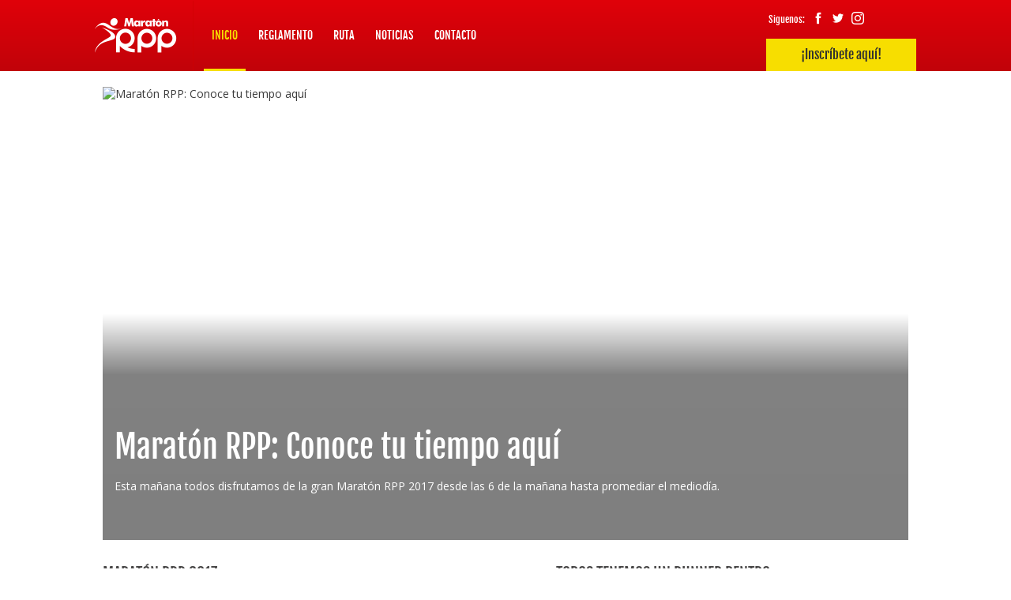

--- FILE ---
content_type: text/html; charset=UTF-8
request_url: https://rpp.pe/maraton-rpp
body_size: 5799
content:
<!DOCTYPE html>
<html>
  <head>
    <meta charset="utf-8">
    <meta name="viewport" content="width=device-width, initial-scale=1.0, user-scalable=no">
    <meta http-equiv="X-UA-Compatible" content="IE=edge">
    <title>Maratón RPP 2017: Todos llevamos un runner dentro | RPP Noticias </title>
    <meta name="description" content="Este domingo 19 de noviembre miles de atletas correr&aacute;n la 16&deg; Marat&oacute;n RPP 21k y 10K. Un evento deportivo y familiar que promueve la sana competencia y la pr&aacute;ctica de un estilo de vida saludable." />
<meta name="keywords" content="" />
<meta name="news_keywords" content="" />
<meta name="revisit-after" content="1 day" />
<link rel="dns-prefetch" href="//p-gruporpp-media.s3.amazonaws.com/" />
<link rel="dns-prefetch" href="//s3.amazonaws.com/" />
<link rel="dns-prefetch" href="//static.ak.facebook.com/" />
<link rel="dns-prefetch" href="//s-static.ak.facebook.com/" />
<link rel="dns-prefetch" href="//www.facebook.com/" />
<link rel="dns-prefetch" href="//fbexternal-a.akamaihd.net/" />
<link rel="dns-prefetch" href="//pixel.facebook.com/" />
<link rel="dns-prefetch" href="//apis.google.com/" />
<link rel="dns-prefetch" href="//akl.img.e-planning.net/" />
<link rel="dns-prefetch" href="//ads.us.e-planning.net/" />
<link rel="dns-prefetch" href="//tag.navdmp.com/" />
<link rel="dns-prefetch" href="//embed.waze.com/" />
<link rel="dns-prefetch" href="//log.pinterest.com/" />
<link rel="dns-prefetch" href="//assets.pinterest.com/" />
<link rel="dns-prefetch" href="//www.google-analytics.com/" />
<link rel="dns-prefetch" href="//analitica.webrpp.com/" />
    <meta property="og:title" itemprop="headline" content="" />
    <meta property="og:description" itemprop="description" content="Este domingo 19 de noviembre miles de atletas correr&aacute;n la 16&deg; Marat&oacute;n RPP 21k y 10K. Un evento deportivo y familiar que promueve la sana competencia y la pr&aacute;ctica de un estilo de vida saludable." />
    <meta property="og:image" itemprop="image" content="http://s.rpp-noticias.io/static/especial/maraton-rpp-2017/img/sharefacebook.png" />
    <meta property="og:url" itemprop="url" content="https://rpp.pe/maraton-rpp" />
    
<!-- Twitter Card -->
<meta name="twitter:card" content="summary_large_image" />
<meta name="twitter:site" content="@RPPNoticias" />
<meta name="twitter:creator" content="@RPPNoticias" />
<meta name="twitter:domain" content="rpp.pe" />
<meta name="twitter:title" content="" />
<meta name="twitter:description" content="Este domingo 19 de noviembre miles de atletas correr&aacute;n la 16&deg; Marat&oacute;n RPP 21k y 10K. Un evento deportivo y familiar que promueve la sana competencia y la pr&aacute;ctica de un estilo de vida saludable." />
<meta name="twitter:image" content="http://s.rpp-noticias.io/static/especial/maraton-rpp-2017/img/sharefacebook.png" />
<meta property="twitter:account_id" content="3068660363" />
<!-- fin Twitter Card -->        <!-- Canonical -->
    <link rel="canonical" href="https://rpp.pe/maraton-rpp"/>
    <link rel="shortcut icon" type="image/x-icon" href="https://s.rpp-noticias.io/static/especial/maraton-rpp-2017/img/favicon.ico?v=12342">
    <link rel="stylesheet" type="text/css" href="https://s.rpp-noticias.io/static/especial/maraton-rpp-2017/css/main.css?v=1493939877202003288">
    <script id="navegg" type="text/javascript" src="//tag.navdmp.com/tm22924.js?v=1493939877202003288" ></script>
        <script async='async' src='https://www.googletagservices.com/tag/js/gpt.js'></script>
<script>
  var googletag = googletag || {};
  googletag.cmd = googletag.cmd || [];
</script>

<script>
  googletag.cmd.push(function() {
    googletag.defineSlot('/1028310/Maraton_rpp_Portada_Middle1', [[1020,340], [970,250]], 'Maraton_rpp_Portada_Middle1').addService(googletag.pubads());
    googletag.pubads().enableSingleRequest();
    googletag.pubads().enableAsyncRendering();
    googletag.pubads().collapseEmptyDivs();
    googletag.enableServices();
  });
</script>    <script type='text/javascript'>
    
  var chartbeatsectionslocal = 'auspiciado';
  var chartbeatautorlocal = 'rpp'; 

  </script>

<script type="text/javascript">
  var _sf_async_config = _sf_async_config || {};
  /** CONFIGURATION START **/
  _sf_async_config.uid = 61908; // ACCOUNT NUMBER
  _sf_async_config.domain = 'rpp.pe'; // DOMAIN 
  _sf_async_config.flickerControl = false;
  _sf_async_config.useCanonical = true;
  /** CONFIGURATION END **/
  var _sf_startpt = (new Date()).getTime();
  var script   = document.createElement("script");
</script>
<script async src="//static.chartbeat.com/js/chartbeat_mab.js"></script>
<script type="text/javascript">
  var _sf_async_config = _sf_async_config || {};
    _sf_async_config.sections = chartbeatsectionslocal;
    _sf_async_config.authors = chartbeatautorlocal;
      
    (function() {
        function loadChartbeat() {
            window._sf_endpt = (new Date()).getTime();
            var e = document.createElement('script');
            e.setAttribute('language', 'javascript');
            e.setAttribute('type', 'text/javascript');
            e.setAttribute('src', '//static.chartbeat.com/js/chartbeat.js');
            
            document.body.appendChild(e);
        }
        var oldonload = window.onload;
        window.onload = (typeof window.onload != 'function') ?
            loadChartbeat : function() {
                oldonload();
                loadChartbeat();
            };
        
        })();
</script>   

    </style>
</head>
  <body data-x="slide, lazy, gridmason, tab" class="home">
    <!-- Begin comScore Tag -->
<script>
  var _comscore = _comscore || [];
  _comscore.push({ c1: "2", c2: "6906613" });
  (function() {
    var s = document.createElement("script"), el = document.getElementsByTagName("script")[0]; s.async = true;
    s.src = (document.location.protocol == "https:" ? "https://sb" : "http://b") + ".scorecardresearch.com/beacon.js";
    el.parentNode.insertBefore(s, el);
  })();
</script>
<noscript>
  <img src="https://sb.scorecardresearch.com/p?c1=2&c2=6906613&cv=2.0&cj=1" />
</noscript>
<!-- End comScore Tag -->    <div id="wrap">
      <header id="x-fixed-menutop" role="banner" class="header">
  <div class="hader-inner">
    <div class="grid">
      <div class="left-menu content-side">
        <div class="col menu-main"><a onclick="$('#x-fixed-menutop').toggleClass('active')" class="btn-menu">
            <div class="icon-menu"></div></a></div>
        <div class="col">
          <div class="logos"><a href="https://rpp.pe/maraton-rpp"><img src="https://s.rpp-noticias.io/static/especial/maraton-rpp-2017/img/logo_rpp_w.png"></a></div>
        </div>
        <div class="col">
          <div id="menu-list">
            <ul class="menu">
              <li><a href="https://rpp.pe/maraton-rpp" class="active">Inicio</a></li>
              <li><a href="https://rpp.pe/maraton-rpp/reglamento" class="">Reglamento</a></li>
              <li><a href="https://rpp.pe/maraton-rpp/ruta" class="">Ruta</a></li>
              <li><a href="https://rpp.pe/maraton-rpp/noticias" class="">Noticias</a></li>
              <li><a href="https://rpp.pe/maraton-rpp/contacto" class="">Contacto</a></li>
              <li></li>
            </ul><a href="#" class="display-mobile app" style="display: none;">Descargar la app</a>
          </div>
        </div>
        <div class="col" style="display: none;"><a href="#" class="app">Descargar la app</a></div>
      </div>
      <div class="right-menu content-side">
        <ul class="social-share">
          <li><span>Siguenos: </span></li>
          <li><a href="https://www.facebook.com/maraton.RPP.peru"  target="_blank" class="fb"><i class="icon-facebook2"></i></a></li>
          <li><a href="https://twitter.com/MaratonRPP"  target="_blank" class="tw"><i class="icon-twitter"></i></a></li>
          <li><a href="https://www.instagram.com/maratonrpp.pe/"  target="_blank" class="tw"><i class="icon-instagram"></i></a></li>
        </ul><a href="http://www.joinnus.com/deportes/lima-maraton-rpp-10k-21k-12156?utm_campaign=maratonrpp.2017&utm_source=web&utm_medium=boton.superior" target="_blank" class="btn-inscripcion">¡Inscríbete aquí! </a>
      </div>
    </div>
  </div>
</header>      <div id="content" role="main">
        <div class="block">
          <div class="grid pad">
              
<div data-x='{"interval":5}' itemscope itemtype="http://schema.org/ImageGallery" class="x-slide slider-galeria">
  <div class="x-wrapper">
    <div class="x-container">
            <div class="x-item">
        <div class="main-article collapse-mobile">
          <figure><a href="https://rpp.pe/maraton-rpp/maraton-rpp-conoce-tu-tiempo-aqui-noticia-1089552" class="cover"><img src="https://e.rpp-noticias.io/large/2017/11/19/382238_522363.jpg" style="width: 100%;" alt="Maratón RPP: Conoce tu tiempo aquí">
              <figcaption>
                <h1>Maratón RPP: Conoce tu tiempo aquí</h1>
                <p>Esta mañana todos disfrutamos de la gran Maratón RPP 2017 desde las 6 de la mañana hasta promediar el mediodía.</p>
              </figcaption></a></figure>
        </div>
      </div>
        

      
      
    </div>
  </div>
  <div class="x-pager-number"></div>
</div>


            <div class="row cols-464x">
              <div class="col-primary">
                <div class="box-mod inscription-box">
                  <div class="title">
                    <h3>maratón RPP 2017 </h3>
                  </div>
                  <p> Este domingo 19 de noviembre miles de atletas correrán la 16° Maratón RPP 21k y 10K. Un evento deportivo y familiar que promueve la sana competencia y la práctica de un estilo de vida saludable.</p>
                  <div class="options-inscription"><a href="http://www.joinnus.com/deportes/lima-maraton-rpp-10k-21k-12156?utm_campaign=maratonrpp.2017&utm_source=web&utm_medium=boton.medio" class="btn btn-big">¡Inscríbete aquí! </a><a href="https://rpp.pe/maraton-rpp/reglamento" class="btn btn-big btn-yellow">Reglamento</a><br><br><small>Comparte con tus amigos el evento:</small><br><br>
                    <ul class="social min">
                      <li><a href="https://www.facebook.com/sharer/sharer.php?u=https://rpp.pe/maraton-rpp" onclick='fn(this, event, {"method":"wopen"})' class="fb"><i class="icon-facebook"></i></a></li>
                      <li><a href="https://twitter.com/intent/tweet?original_referer=https://rpp.pe/maraton-rpp&text=Marat%C3%B3n+RPP+2017%3A+Todos+llevamos+un+runner+dentro+%7C+RPP+Noticias&url=https://rpp.pe/maraton-rpp&via=RPPNoticias" onclick='fn(this, event, {"method":"wopen"})' class="tw"><i class="icon-twitter"></i></a></li>
                    </ul>
                  </div>
                </div>
              </div>
              <div class="col-secondary">
                <div class="box-mod">
                  <div class="title">
                    <h3>Todos tenemos un runner dentro</h3>
                  </div>
                  <iframe width="100%" height="255" src="https://www.youtube.com/embed/9hYLY-mvMKQ?list=PLKB9XoDgSNZzY7Bp_o8GnoTgTquDE_p33" frameborder="0" allowfullscreen=""></iframe>
                </div>
              </div>
            </div>            <div class="ads ads-middle">
              
              <div id='Maraton_rpp_Portada_Middle1'>
                <script>
                googletag.cmd.push(function() { googletag.display('Maraton_rpp_Portada_Middle1'); });
                </script>     
              </div>
            </div>
            <div class="row-route row columns-2 row-space-20x">
               <div class="cell">
  <div class="box-mod">
    <div class="title">
      <h3>novedades de la Maratón</h3>
    </div>
    <div id="loultimoInner" class="content-artiles-list x-scrollbar">   
             <article class="card-list">             
  <figure><a href="https://rpp.pe/maraton-rpp/fotos-las-mejores-postales-que-dejo-la-maraton-rpp-2017-noticia-1089672" class="cover cover66"><img src="https://e.rpp-noticias.io/medium/2017/11/20/portada_153215.jpg"  alt="Las mejores postales que dejó la Maratón RPP 2017" ><span class="icon"><i class="icon-gallery"></i></span></a></figure>
  <div class="caption">
    <h2><a href="https://rpp.pe/maraton-rpp/fotos-las-mejores-postales-que-dejo-la-maraton-rpp-2017-noticia-1089672">Las mejores postales que dejó la Maratón RPP 2017</a></h2>
    <p>La decimosexta edición de la Maratón RPP se desarrolló con éxito este domingo y contó con la participación de más de 6 mil personas.</p><a href="https://rpp.pe/maraton-rpp/fotos-las-mejores-postales-que-dejo-la-maraton-rpp-2017-noticia-1089672" class="more">Leer más >></a>
  </div>
</article>             <article class="card-list">             
  <figure><a href="https://rpp.pe/maraton-rpp/el-atleta-raul-pacheco-gano-la-21k-de-la-maraton-rpp-2017-noticia-1089555" class="cover cover66"><img src="https://e.rpp-noticias.io/medium/2017/11/19/231023_522375.jpg"  alt="El atleta Raúl Pacheco ganó la 21k de la Maratón RPP 2017" ><span class="icon"><i class="icon-gallery"></i></span></a></figure>
  <div class="caption">
    <h2><a href="https://rpp.pe/maraton-rpp/el-atleta-raul-pacheco-gano-la-21k-de-la-maraton-rpp-2017-noticia-1089555">El atleta Raúl Pacheco ganó la 21k de la Maratón RPP 2017</a></h2>
    <p>La Maratón RPP tuvo como gran ganador a Raúl Pacheco, quien se quedó con el primer lugar de la 21k.</p><a href="https://rpp.pe/maraton-rpp/el-atleta-raul-pacheco-gano-la-21k-de-la-maraton-rpp-2017-noticia-1089555" class="more">Leer más >></a>
  </div>
</article>             <article class="card-list">             
  <figure><a href="https://rpp.pe/maraton-rpp/maraton-rpp-conoce-tu-tiempo-aqui-noticia-1089552" class="cover cover66"><img src="https://e.rpp-noticias.io/medium/2017/11/19/382238_522363.jpg"  alt="Maratón RPP: Conoce tu tiempo aquí" ><span class="icon"><i class="icon-info"></i></span></a></figure>
  <div class="caption">
    <h2><a href="https://rpp.pe/maraton-rpp/maraton-rpp-conoce-tu-tiempo-aqui-noticia-1089552">Maratón RPP: Conoce tu tiempo aquí</a></h2>
    <p>Esta mañana todos disfrutamos de la gran Maratón RPP 2017 desde las 6 de la mañana hasta promediar el mediodía.</p><a href="https://rpp.pe/maraton-rpp/maraton-rpp-conoce-tu-tiempo-aqui-noticia-1089552" class="more">Leer más >></a>
  </div>
</article>             <article class="card-list">             
  <figure><a href="https://rpp.pe/maraton-rpp/online-asi-arranco-la-maraton-rpp-2017-noticia-1089550" class="cover cover66"><img src="https://e.rpp-noticias.io/medium/2017/11/19/323532_522351.jpg"  alt="Así fue el inicio de la Maratón RPP 2017" ><span class="icon"><i class="icon-gallery"></i></span></a></figure>
  <div class="caption">
    <h2><a href="https://rpp.pe/maraton-rpp/online-asi-arranco-la-maraton-rpp-2017-noticia-1089550">Así fue el inicio de la Maratón RPP 2017</a></h2>
    <p>La decimosexta edición de la Maratón RPP arrancó este domingo muy temprano y contó con la participación de cientos de peruanos.</p><a href="https://rpp.pe/maraton-rpp/online-asi-arranco-la-maraton-rpp-2017-noticia-1089550" class="more">Leer más >></a>
  </div>
</article>             <article class="card-list">             
  <figure><a href="https://rpp.pe/maraton-rpp/maraton-rpp-todo-lo-que-debes-saber-si-eres-participante-noticia-1089522" class="cover cover66"><img src="https://e.rpp-noticias.io/medium/2017/11/18/portada_402540.png"  alt="Maratón RPP: Todo lo que debes saber si eres participante" ></a></figure>
  <div class="caption">
    <h2><a href="https://rpp.pe/maraton-rpp/maraton-rpp-todo-lo-que-debes-saber-si-eres-participante-noticia-1089522">Maratón RPP: Todo lo que debes saber si eres participante</a></h2>
    <p>Este domingo 19 se llevará a cabo la gran Maratón RPP 2017 desde las 6 de la mañana en el Circuito Mágico del Agua</p><a href="https://rpp.pe/maraton-rpp/maraton-rpp-todo-lo-que-debes-saber-si-eres-participante-noticia-1089522" class="more">Leer más >></a>
  </div>
</article>             <article class="card-list">             
  <figure><a href="https://rpp.pe/maraton-rpp/video-miles-de-competidores-se-inscriben-en-la-maraton-rpp-2017-noticia-1089405" class="cover cover66"><img src="https://e.rpp-noticias.io/medium/2017/11/17/maraton-17112017-521841mp4_521842.png"  alt="Miles de competidores se inscriben en la Maratón RPP 2017" ><span class="icon"><i class="icon-play2"></i></span></a></figure>
  <div class="caption">
    <h2><a href="https://rpp.pe/maraton-rpp/video-miles-de-competidores-se-inscriben-en-la-maraton-rpp-2017-noticia-1089405">Miles de competidores se inscriben en la Maratón RPP</a></h2>
    <p>La Maratón RPP 2017 será este domingo 19 de noviembre desde las 7:00 am con la 10K y 8:00 am con la 21k.</p><a href="https://rpp.pe/maraton-rpp/video-miles-de-competidores-se-inscriben-en-la-maraton-rpp-2017-noticia-1089405" class="more">Leer más >></a>
  </div>
</article>          </div>
    <div class="footer-box-mod text-center"><a href="https://rpp.pe/maraton-rpp/noticias" class="btn">Más Noticias</a></div>
  </div>
</div>               <div class="cell">
  <div class="box-mod box-ruta">
    <div class="title">
      <h3>La Ruta</h3>
    </div>
    
    <div class="mapa-ruta" >
      <div id="pannel-21k" class="x-pannel x-tab-active">
        <div class="map-side">
          <iframe src="https://www.google.com/maps/d/embed?mid=1wc6s_PBVcNCSTkiDNhn5iM54SJA" width="100%" height="295"></iframe>
          <ul class="social min">
            <li><span>Comparte la ruta:</span></li>
            <li><a href="https://www.facebook.com/sharer/sharer.php?u=https://rpp.pe/maraton-rpp/ruta" onclick='fn(this, event, {"method":"wopen"})' class="fb"><i class="icon-facebook"></i></a></li>
            <li><a href="https://twitter.com/intent/tweet?original_referer=https://rpp.pe/maraton-rpp/ruta&text=Marat%C3%B3n+RPP+2017%3A+Todos+llevamos+un+runner+dentro+%7C+RPP+Noticias&url=https://rpp.pe/maraton-rpp/ruta&via=RPPNoticias" onclick='fn(this, event, {"method":"wopen"})' class="tw"><i class="icon-twitter"></i></a></li>
          </ul>
        </div>
      </div>
      <div id="pannel-10k" class="x-pannel">
        <div class="map-side">
          <iframe src="https://www.google.com/maps/d/embed?mid=1pUCiSlZvDroHTIkEdnhQfG0TNC0" width="100%" height="295"></iframe>
          <ul class="social min">
            <li><span>Comparte la ruta:</span></li>
            <li><a href="https://www.facebook.com/sharer/sharer.php?u=https://rpp.pe/maraton-rpp/ruta" onclick='fn(this, event, {"method":"wopen"})' class="fb"><i class="icon-facebook"></i></a></li>
            <li><a href="https://twitter.com/intent/tweet?original_referer=https://rpp.pe/maraton-rpp/ruta&text=Marat%C3%B3n+RPP+2017%3A+Todos+llevamos+un+runner+dentro+%7C+RPP+Noticias&url=https://rpp.pe/maraton-rpp/ruta&via=RPPNoticias" onclick='fn(this, event, {"method":"wopen"})' class="tw"><i class="icon-twitter"></i></a></li>
          </ul>
        </div>
      </div>
    </div>
    <div class="row columns-2 row-space-10x" >
      <div class="cell">
        <ul class="x-tab tab-rutas">
          <li class="x-tab-active"><a href="#pannel-21k">21k</a></li>
          <li class=""><a href="#pannel-10k">10k</a></li>
        </ul>
      </div>
      <div class="cell text-right"></div>
    </div>
  </div>
</div>            </div>
          </div>
          <div class="grid-maraton">
  <div class="grid pad">
    <div class="title">
      <h3>comparte tu foto EN INSTAGRAM con <span>#maratonrpp</span></h3>
    </div>
    <div id="masonry" data-url="http://dev.rpp.pe/getsocial/instagram" class="x-masonry"></div>
  </div>
</div>        </div>
      </div>


      <!--
         <div class="block-destacados">
  <div class="grid pad">
    <div class="title-section">
      <h3 class="colum-title">LO QUE DEBES SABER</h3>
    </div>
    <div id="articles-g" class="row columns-3 row-space-30x">
             <div class="cell">
  <article class="card">
    <figure><a href="https://rpp.pe/maraton-rpp/fotos-las-mejores-postales-que-dejo-la-maraton-rpp-2017-noticia-1089672" class="cover"><img src="https://e.rpp-noticias.io/medium/2017/11/20/portada_153215.jpg" alt="Las mejores postales que dejó la Maratón RPP 2017"><span class="icon"><i class="icon-gallery"></i></span></a></figure>
    <div class="caption">
      <h2><a href="https://rpp.pe/maraton-rpp/fotos-las-mejores-postales-que-dejo-la-maraton-rpp-2017-noticia-1089672">Las mejores postales que dejó la Maratón RPP 2017</a></h2>
      <ul class="social  small style-gray">
  <li><a href="https://www.facebook.com/sharer/sharer.php?u=https://rpp.pe/multideportes/mas-deportes/fotos-las-mejores-postales-que-dejo-la-maraton-rpp-2017-noticia-1089672" onclick="fn(this, event, {&quot;method&quot;:&quot;wopen&quot;})" class="fb"><i class="icon-facebook"></i></a></li>
  <li><a href="https://twitter.com/intent/tweet?original_referer=http://dev.rpp.pe/p/1089672&amp;text=Las+mejores+postales+que+dej%C3%B3+la+Marat%C3%B3n+RPP+2017&amp;url=http://dev.rpp.pe/p/1089672&amp;via=RPPNoticias" onclick="fn(this, event, {&quot;method&quot;:&quot;wopen&quot;})" class="tw"><i class="icon-twitter"></i></a></li>
</ul> 
    </div>
  </article>
</div>             <div class="cell">
  <article class="card">
    <figure><a href="https://rpp.pe/maraton-rpp/el-atleta-raul-pacheco-gano-la-21k-de-la-maraton-rpp-2017-noticia-1089555" class="cover"><img src="https://e.rpp-noticias.io/medium/2017/11/19/231023_522375.jpg" alt="El atleta Raúl Pacheco ganó la 21k de la Maratón RPP 2017"><span class="icon"><i class="icon-gallery"></i></span></a></figure>
    <div class="caption">
      <h2><a href="https://rpp.pe/maraton-rpp/el-atleta-raul-pacheco-gano-la-21k-de-la-maraton-rpp-2017-noticia-1089555">El atleta Raúl Pacheco ganó la 21k de la Maratón RPP 2017</a></h2>
      <ul class="social  small style-gray">
  <li><a href="https://www.facebook.com/sharer/sharer.php?u=https://rpp.pe/multideportes/mas-deportes/el-atleta-raul-pacheco-gano-la-21k-de-la-maraton-rpp-2017-noticia-1089555" onclick="fn(this, event, {&quot;method&quot;:&quot;wopen&quot;})" class="fb"><i class="icon-facebook"></i></a></li>
  <li><a href="https://twitter.com/intent/tweet?original_referer=http://dev.rpp.pe/p/1089555&amp;text=El+atleta+Ra%C3%BAl+Pacheco+gan%C3%B3+la+21k+de+la+Marat%C3%B3n+RPP+2017&amp;url=http://dev.rpp.pe/p/1089555&amp;via=RPPNoticias" onclick="fn(this, event, {&quot;method&quot;:&quot;wopen&quot;})" class="tw"><i class="icon-twitter"></i></a></li>
</ul> 
    </div>
  </article>
</div>             <div class="cell">
  <article class="card">
    <figure><a href="https://rpp.pe/maraton-rpp/maraton-rpp-conoce-tu-tiempo-aqui-noticia-1089552" class="cover"><img src="https://e.rpp-noticias.io/medium/2017/11/19/382238_522363.jpg" alt="Maratón RPP: Conoce tu tiempo aquí"><span class="icon"><i class="icon-info"></i></span></a></figure>
    <div class="caption">
      <h2><a href="https://rpp.pe/maraton-rpp/maraton-rpp-conoce-tu-tiempo-aqui-noticia-1089552">Maratón RPP: Conoce tu tiempo aquí</a></h2>
      <ul class="social  small style-gray">
  <li><a href="https://www.facebook.com/sharer/sharer.php?u=https://rpp.pe/multideportes/mas-deportes/maraton-rpp-conoce-tu-tiempo-aqui-noticia-1089552" onclick="fn(this, event, {&quot;method&quot;:&quot;wopen&quot;})" class="fb"><i class="icon-facebook"></i></a></li>
  <li><a href="https://twitter.com/intent/tweet?original_referer=http://dev.rpp.pe/p/1089552&amp;text=Marat%C3%B3n+RPP%3A+Conoce+tu+tiempo+aqu%C3%AD&amp;url=http://dev.rpp.pe/p/1089552&amp;via=RPPNoticias" onclick="fn(this, event, {&quot;method&quot;:&quot;wopen&quot;})" class="tw"><i class="icon-twitter"></i></a></li>
</ul> 
    </div>
  </article>
</div>             <div class="cell">
  <article class="card">
    <figure><a href="https://rpp.pe/maraton-rpp/online-asi-arranco-la-maraton-rpp-2017-noticia-1089550" class="cover"><img src="https://e.rpp-noticias.io/medium/2017/11/19/323532_522351.jpg" alt="Así fue el inicio de la Maratón RPP 2017"><span class="icon"><i class="icon-gallery"></i></span></a></figure>
    <div class="caption">
      <h2><a href="https://rpp.pe/maraton-rpp/online-asi-arranco-la-maraton-rpp-2017-noticia-1089550">Así fue el inicio de la Maratón RPP 2017</a></h2>
      <ul class="social  small style-gray">
  <li><a href="https://www.facebook.com/sharer/sharer.php?u=https://rpp.pe/multideportes/mas-deportes/online-asi-arranco-la-maraton-rpp-2017-noticia-1089550" onclick="fn(this, event, {&quot;method&quot;:&quot;wopen&quot;})" class="fb"><i class="icon-facebook"></i></a></li>
  <li><a href="https://twitter.com/intent/tweet?original_referer=http://dev.rpp.pe/p/1089550&amp;text=As%C3%AD+fue+el+inicio+de+la+Marat%C3%B3n+RPP+2017&amp;url=http://dev.rpp.pe/p/1089550&amp;via=RPPNoticias" onclick="fn(this, event, {&quot;method&quot;:&quot;wopen&quot;})" class="tw"><i class="icon-twitter"></i></a></li>
</ul> 
    </div>
  </article>
</div>             <div class="cell">
  <article class="card">
    <figure><a href="https://rpp.pe/maraton-rpp/maraton-rpp-todo-lo-que-debes-saber-si-eres-participante-noticia-1089522" class="cover"><img src="https://e.rpp-noticias.io/medium/2017/11/18/portada_402540.png" alt="Maratón RPP: Todo lo que debes saber si eres participante"></a></figure>
    <div class="caption">
      <h2><a href="https://rpp.pe/maraton-rpp/maraton-rpp-todo-lo-que-debes-saber-si-eres-participante-noticia-1089522">Maratón RPP: Todo lo que debes saber si eres participante</a></h2>
      <ul class="social  small style-gray">
  <li><a href="https://www.facebook.com/sharer/sharer.php?u=https://rpp.pe/multideportes/mas-deportes/maraton-rpp-todo-lo-que-debes-saber-si-eres-participante-noticia-1089522" onclick="fn(this, event, {&quot;method&quot;:&quot;wopen&quot;})" class="fb"><i class="icon-facebook"></i></a></li>
  <li><a href="https://twitter.com/intent/tweet?original_referer=http://dev.rpp.pe/p/1089522&amp;text=Marat%C3%B3n+RPP%3A+Todo+lo+que+debes+saber+si+eres+participante&amp;url=http://dev.rpp.pe/p/1089522&amp;via=RPPNoticias" onclick="fn(this, event, {&quot;method&quot;:&quot;wopen&quot;})" class="tw"><i class="icon-twitter"></i></a></li>
</ul> 
    </div>
  </article>
</div>             <div class="cell">
  <article class="card">
    <figure><a href="https://rpp.pe/maraton-rpp/video-miles-de-competidores-se-inscriben-en-la-maraton-rpp-2017-noticia-1089405" class="cover"><img src="https://e.rpp-noticias.io/medium/2017/11/17/maraton-17112017-521841mp4_521842.png" alt="Miles de competidores se inscriben en la Maratón RPP 2017"><span class="icon"><i class="icon-play2"></i></span></a></figure>
    <div class="caption">
      <h2><a href="https://rpp.pe/maraton-rpp/video-miles-de-competidores-se-inscriben-en-la-maraton-rpp-2017-noticia-1089405">Miles de competidores se inscriben en la Maratón RPP</a></h2>
      <ul class="social  small style-gray">
  <li><a href="https://www.facebook.com/sharer/sharer.php?u=https://rpp.pe/multideportes/mas-deportes/video-miles-de-competidores-se-inscriben-en-la-maraton-rpp-2017-noticia-1089405" onclick="fn(this, event, {&quot;method&quot;:&quot;wopen&quot;})" class="fb"><i class="icon-facebook"></i></a></li>
  <li><a href="https://twitter.com/intent/tweet?original_referer=http://dev.rpp.pe/p/1089405&amp;text=Miles+de+competidores+se+inscriben+en+la+Marat%C3%B3n+RPP+2017&amp;url=http://dev.rpp.pe/p/1089405&amp;via=RPPNoticias" onclick="fn(this, event, {&quot;method&quot;:&quot;wopen&quot;})" class="tw"><i class="icon-twitter"></i></a></li>
</ul> 
    </div>
  </article>
</div>          </div>
    <div class="row">
      <div class="cell x-100">
        <div class="text-center"><a href="https://rpp.pe/maraton-rpp/lo-que-debes-saber"  class="btn-more">VER MÁS</a></div>
      </div>
    </div>

  </div>
</div>
      -->

      </div>
      <footer id="footer" role="contentinfo">

  <div class="footer-by">
          <div class="grid pad">
            <div class="row">
              <div class="item-sponsor"> 
                <div class="title">ORGANIZA:</div><a href="javascript:;"><img src="https://s.rpp-noticias.io/static/especial/maraton-rpp-2017/img/rpp_logo.png" alt=""></a>
              </div>
              <div class="item-sponsor">
                <div class="title">APOYA:</div><a href="javascript:;"><img src="https://s.rpp-noticias.io/static/especial/maraton-rpp-2017/img/logos/MUNI_LIMA.svg?v=2" width="320" alt=""></a>
              </div>
            </div>
            <div class="row">
              <div class="item-sponsor"><br><br>
                <div class="title">AUSPICIA:</div><a href="javascript:;"><img src="https://s.rpp-noticias.io/static/especial/maraton-rpp-2017/img/logos/LOGO_IKF.svg?v=2" width="215" alt=""></a><a href="javascript:;"><img src="https://s.rpp-noticias.io/static/especial/maraton-rpp-2017/img/logos/new_atletic.svg?v=2" width="155" alt=""></a><a href="javascript:;"><img src="https://s.rpp-noticias.io/static/especial/maraton-rpp-2017/img/logos/G_Gatorade_logo.svg?v=2" width="85" alt=""></a><a href="javascript:;"><img src="https://s.rpp-noticias.io/static/especial/maraton-rpp-2017/img/logos/Omron.svg?v=2" width="165" alt=""></a>
              </div>
            </div>
          </div>
        </div>


  <div class="footer-corp">
    <div class="grid">
      <div class="info"><a href="http://www.gruporpp.com.pe/" target="_blank"><img src="https://s.rpp-noticias.io/static/especial/maraton-rpp-2017/img/grupo_rpp.png" alt="" class="logo-grupo"></a>
        <ul>
          <li><a href="http://contactenos.gruporpp.com.pe/" target="_blank">Contáctenos</a></li>
          <li><a href="mailto:publicidadweb@gruporpp.com.pe" >Anuncie aquí</a></li>
          <li><a href="http://snrtv.org.pe/codigo-de-etica/" target="_blank">Código de ética</a></li>
          <li><a href="http://snrtv.org.pe/solucion-de-quejas/" target="_blank">Solución de quejas SNRTV</a></li>
        </ul>
      </div>
    </div>
  </div>
</footer>
<!-- Begin GA -->
<script>
  (function(i,s,o,g,r,a,m){i['GoogleAnalyticsObject']=r;i[r]=i[r]||function(){
  (i[r].q=i[r].q||[]).push(arguments)},i[r].l=1*new Date();a=s.createElement(o),
  m=s.getElementsByTagName(o)[0];a.async=1;a.src=g;m.parentNode.insertBefore(a,m)
  })(window,document,'script','//www.google-analytics.com/analytics.js','ga');

  ga('create', 'UA-4534201-1','auto');
  ga('create', 'UA-4534201-13', 'auto' , 'clientTracker');
  ga('create', 'UA-4534201-22', 'auto' , 'clientGroup');
  ga('set','dimension2', 'rpp|maraton-rpp');
    ga('send', 'pageview');
  ga('clientTracker.send', 'pageview');
  ga('clientGroup.send', 'pageview');
</script>

<!-- End GA -->
<script src="https://s.rpp-noticias.io/static/especial/maraton-rpp-2017/js/lib/libs.js?v=1493939877202003288" type="text/javascript"></script>
    <script src="https://s.rpp-noticias.io/static/especial/maraton-rpp-2017/js/app.js?v=1493939877202003288" id="js-main" type="text/javascript"></script>
    <script src="https://s.rpp-noticias.io/static/especial/maraton-rpp-2017/js/lib/gatrack.js?v=1493939877202003288" id="js-track" data-tema="maraton-rpp-2017" type="text/javascript"></script>

    </div>
  </body>
</html>

--- FILE ---
content_type: text/html; charset=utf-8
request_url: https://www.google.com/maps/d/embed?mid=1wc6s_PBVcNCSTkiDNhn5iM54SJA
body_size: 40354
content:
<!DOCTYPE html><html itemscope itemtype="http://schema.org/WebSite"><head><script nonce="LUAVLM2Dhq5n_yJYCgZNgA">window['ppConfig'] = {productName: '06194a8f37177242d55a18e38c5a91c6', deleteIsEnforced:  false , sealIsEnforced:  false , heartbeatRate:  0.5 , periodicReportingRateMillis:  60000.0 , disableAllReporting:  false };(function(){'use strict';function k(a){var b=0;return function(){return b<a.length?{done:!1,value:a[b++]}:{done:!0}}}function l(a){var b=typeof Symbol!="undefined"&&Symbol.iterator&&a[Symbol.iterator];if(b)return b.call(a);if(typeof a.length=="number")return{next:k(a)};throw Error(String(a)+" is not an iterable or ArrayLike");}var m=typeof Object.defineProperties=="function"?Object.defineProperty:function(a,b,c){if(a==Array.prototype||a==Object.prototype)return a;a[b]=c.value;return a};
function n(a){a=["object"==typeof globalThis&&globalThis,a,"object"==typeof window&&window,"object"==typeof self&&self,"object"==typeof global&&global];for(var b=0;b<a.length;++b){var c=a[b];if(c&&c.Math==Math)return c}throw Error("Cannot find global object");}var p=n(this);function q(a,b){if(b)a:{var c=p;a=a.split(".");for(var d=0;d<a.length-1;d++){var e=a[d];if(!(e in c))break a;c=c[e]}a=a[a.length-1];d=c[a];b=b(d);b!=d&&b!=null&&m(c,a,{configurable:!0,writable:!0,value:b})}}
q("Object.is",function(a){return a?a:function(b,c){return b===c?b!==0||1/b===1/c:b!==b&&c!==c}});q("Array.prototype.includes",function(a){return a?a:function(b,c){var d=this;d instanceof String&&(d=String(d));var e=d.length;c=c||0;for(c<0&&(c=Math.max(c+e,0));c<e;c++){var f=d[c];if(f===b||Object.is(f,b))return!0}return!1}});
q("String.prototype.includes",function(a){return a?a:function(b,c){if(this==null)throw new TypeError("The 'this' value for String.prototype.includes must not be null or undefined");if(b instanceof RegExp)throw new TypeError("First argument to String.prototype.includes must not be a regular expression");return this.indexOf(b,c||0)!==-1}});function r(a,b,c){a("https://csp.withgoogle.com/csp/proto/"+encodeURIComponent(b),JSON.stringify(c))}function t(){var a;if((a=window.ppConfig)==null?0:a.disableAllReporting)return function(){};var b,c,d,e;return(e=(b=window)==null?void 0:(c=b.navigator)==null?void 0:(d=c.sendBeacon)==null?void 0:d.bind(navigator))!=null?e:u}function u(a,b){var c=new XMLHttpRequest;c.open("POST",a);c.send(b)}
function v(){var a=(w=Object.prototype)==null?void 0:w.__lookupGetter__("__proto__"),b=x,c=y;return function(){var d=a.call(this),e,f,g,h;r(c,b,{type:"ACCESS_GET",origin:(f=window.location.origin)!=null?f:"unknown",report:{className:(g=d==null?void 0:(e=d.constructor)==null?void 0:e.name)!=null?g:"unknown",stackTrace:(h=Error().stack)!=null?h:"unknown"}});return d}}
function z(){var a=(A=Object.prototype)==null?void 0:A.__lookupSetter__("__proto__"),b=x,c=y;return function(d){d=a.call(this,d);var e,f,g,h;r(c,b,{type:"ACCESS_SET",origin:(f=window.location.origin)!=null?f:"unknown",report:{className:(g=d==null?void 0:(e=d.constructor)==null?void 0:e.name)!=null?g:"unknown",stackTrace:(h=Error().stack)!=null?h:"unknown"}});return d}}function B(a,b){C(a.productName,b);setInterval(function(){C(a.productName,b)},a.periodicReportingRateMillis)}
var D="constructor __defineGetter__ __defineSetter__ hasOwnProperty __lookupGetter__ __lookupSetter__ isPrototypeOf propertyIsEnumerable toString valueOf __proto__ toLocaleString x_ngfn_x".split(" "),E=D.concat,F=navigator.userAgent.match(/Firefox\/([0-9]+)\./),G=(!F||F.length<2?0:Number(F[1])<75)?["toSource"]:[],H;if(G instanceof Array)H=G;else{for(var I=l(G),J,K=[];!(J=I.next()).done;)K.push(J.value);H=K}var L=E.call(D,H),M=[];
function C(a,b){for(var c=[],d=l(Object.getOwnPropertyNames(Object.prototype)),e=d.next();!e.done;e=d.next())e=e.value,L.includes(e)||M.includes(e)||c.push(e);e=Object.prototype;d=[];for(var f=0;f<c.length;f++){var g=c[f];d[f]={name:g,descriptor:Object.getOwnPropertyDescriptor(Object.prototype,g),type:typeof e[g]}}if(d.length!==0){c=l(d);for(e=c.next();!e.done;e=c.next())M.push(e.value.name);var h;r(b,a,{type:"SEAL",origin:(h=window.location.origin)!=null?h:"unknown",report:{blockers:d}})}};var N=Math.random(),O=t(),P=window.ppConfig;P&&(P.disableAllReporting||P.deleteIsEnforced&&P.sealIsEnforced||N<P.heartbeatRate&&r(O,P.productName,{origin:window.location.origin,type:"HEARTBEAT"}));var y=t(),Q=window.ppConfig;if(Q)if(Q.deleteIsEnforced)delete Object.prototype.__proto__;else if(!Q.disableAllReporting){var x=Q.productName;try{var w,A;Object.defineProperty(Object.prototype,"__proto__",{enumerable:!1,get:v(),set:z()})}catch(a){}}
(function(){var a=t(),b=window.ppConfig;b&&(b.sealIsEnforced?Object.seal(Object.prototype):b.disableAllReporting||(document.readyState!=="loading"?B(b,a):document.addEventListener("DOMContentLoaded",function(){B(b,a)})))})();}).call(this);
</script><title itemprop="name">Maraton RPP - Google My Maps</title><meta name="robots" content="noindex,nofollow"/><meta http-equiv="X-UA-Compatible" content="IE=edge,chrome=1"><meta name="viewport" content="initial-scale=1.0,minimum-scale=1.0,maximum-scale=1.0,user-scalable=0,width=device-width"/><meta name="description" itemprop="description" content="Ruta 21K"/><meta itemprop="url" content="https://www.google.com/maps/d/viewer?mid=1wc6s_PBVcNCSTkiDNhn5iM54SJA"/><meta itemprop="image" content="https://www.google.com/maps/d/thumbnail?mid=1wc6s_PBVcNCSTkiDNhn5iM54SJA"/><meta property="og:type" content="website"/><meta property="og:title" content="Maraton RPP - Google My Maps"/><meta property="og:description" content="Ruta 21K"/><meta property="og:url" content="https://www.google.com/maps/d/viewer?mid=1wc6s_PBVcNCSTkiDNhn5iM54SJA"/><meta property="og:image" content="https://www.google.com/maps/d/thumbnail?mid=1wc6s_PBVcNCSTkiDNhn5iM54SJA"/><meta property="og:site_name" content="Google My Maps"/><meta name="twitter:card" content="summary_large_image"/><meta name="twitter:title" content="Maraton RPP - Google My Maps"/><meta name="twitter:description" content="Ruta 21K"/><meta name="twitter:image:src" content="https://www.google.com/maps/d/thumbnail?mid=1wc6s_PBVcNCSTkiDNhn5iM54SJA"/><link rel="stylesheet" id="gmeviewer-styles" href="https://www.gstatic.com/mapspro/_/ss/k=mapspro.gmeviewer.ZPef100W6CI.L.W.O/am=AAAE/d=0/rs=ABjfnFU-qGe8BTkBR_LzMLwzNczeEtSkkw" nonce="uLh8JShHT-d_7XXBBdZWlQ"><link rel="stylesheet" href="https://fonts.googleapis.com/css?family=Roboto:300,400,500,700" nonce="uLh8JShHT-d_7XXBBdZWlQ"><link rel="shortcut icon" href="//www.gstatic.com/mapspro/images/favicon-001.ico"><link rel="canonical" href="https://www.google.com/mymaps/viewer?mid=1wc6s_PBVcNCSTkiDNhn5iM54SJA&amp;hl=en_US"></head><body jscontroller="O1VPAb" jsaction="click:cOuCgd;"><div class="c4YZDc HzV7m-b7CEbf SfQLQb-dIxMhd-bN97Pc-b3rLgd"><div class="jQhVs-haAclf"><div class="jQhVs-uMX1Ee-My5Dr-purZT-uDEFge"><div class="jQhVs-uMX1Ee-My5Dr-purZT-uDEFge-bN97Pc"><div class="jQhVs-uMX1Ee-My5Dr-purZT-uDEFge-Bz112c"></div><div class="jQhVs-uMX1Ee-My5Dr-purZT-uDEFge-fmcmS-haAclf"><div class="jQhVs-uMX1Ee-My5Dr-purZT-uDEFge-fmcmS">Open full screen to view more</div></div></div></div></div><div class="i4ewOd-haAclf"><div class="i4ewOd-UzWXSb" id="map-canvas"></div></div><div class="X3SwIb-haAclf NBDE7b-oxvKad"><div class="X3SwIb-i8xkGf"></div></div><div class="Te60Vd-ZMv3u dIxMhd-bN97Pc-b3rLgd"><div class="dIxMhd-bN97Pc-Tswv1b-Bz112c"></div><div class="dIxMhd-bN97Pc-b3rLgd-fmcmS">This map was created by a user. <a href="//support.google.com/mymaps/answer/3024454?hl=en&amp;amp;ref_topic=3188329" target="_blank">Learn how to create your own.</a></div><div class="dIxMhd-bN97Pc-b3rLgd-TvD9Pc" title="Close"></div></div><script nonce="LUAVLM2Dhq5n_yJYCgZNgA">
  function _DumpException(e) {
    if (window.console) {
      window.console.error(e.stack);
    }
  }
  var _pageData = "[[1,null,null,null,null,null,null,null,null,null,\"at\",\"\",\"\",1769337141591,\"\",\"en_US\",false,[],\"https://www.google.com/maps/d/viewer?mid\\u003d1wc6s_PBVcNCSTkiDNhn5iM54SJA\",\"https://www.google.com/maps/d/embed?mid\\u003d1wc6s_PBVcNCSTkiDNhn5iM54SJA\\u0026ehbc\\u003d2E312F\",\"https://www.google.com/maps/d/edit?mid\\u003d1wc6s_PBVcNCSTkiDNhn5iM54SJA\",\"https://www.google.com/maps/d/thumbnail?mid\\u003d1wc6s_PBVcNCSTkiDNhn5iM54SJA\",null,null,true,\"https://www.google.com/maps/d/print?mid\\u003d1wc6s_PBVcNCSTkiDNhn5iM54SJA\",\"https://www.google.com/maps/d/pdf?mid\\u003d1wc6s_PBVcNCSTkiDNhn5iM54SJA\",\"https://www.google.com/maps/d/viewer?mid\\u003d1wc6s_PBVcNCSTkiDNhn5iM54SJA\",null,false,\"/maps/d\",\"maps/sharing\",\"//www.google.com/intl/en_US/help/terms_maps.html\",true,\"https://docs.google.com/picker\",null,false,null,[[[\"//www.gstatic.com/mapspro/images/google-my-maps-logo-regular-001.png\",143,25],[\"//www.gstatic.com/mapspro/images/google-my-maps-logo-regular-2x-001.png\",286,50]],[[\"//www.gstatic.com/mapspro/images/google-my-maps-logo-small-001.png\",113,20],[\"//www.gstatic.com/mapspro/images/google-my-maps-logo-small-2x-001.png\",226,40]]],1,\"https://www.gstatic.com/mapspro/_/js/k\\u003dmapspro.gmeviewer.en_US.knJKv4m5-eY.O/am\\u003dAAAE/d\\u003d0/rs\\u003dABjfnFWJ7eYXBrZ1WlLyBY6MwF9-imcrgg/m\\u003dgmeviewer_base\",null,null,true,null,\"US\",null,null,null,null,null,null,true],[\"mf.map\",\"1wc6s_PBVcNCSTkiDNhn5iM54SJA\",\"Maraton RPP\",null,[-77.049297,-12.060048000000002,-77.021595,-12.119269],[-77.049297,-12.060048000000002,-77.021595,-12.119269],[[null,\"sO-tSZ_ofUI\",\"route1828832381.kml\",\"\",[[[\"https://mt.googleapis.com/vt/icon/name\\u003dicons/onion/1491-wht-line-blank.png\\u0026filter\\u003dffFF0000\"],null,1,1,[[[-77.049297,-12.060048000000002,-77.021595,-12.119269]],\"0\",null,\"sO-tSZ_ofUI\",[-12.119165,-77.029199],[0,0],\"1D68A4C20F000001\"],[[\"RPP 21k 2017\"]]],[[\"[data-uri]\"],null,1,1,[[null,[-12.062336,-77.037587]],\"0\",null,\"sO-tSZ_ofUI\",[-12.062336,-77.037587],[0,-13],\"1D68A4C211000002\"],[[\"Kilometer 1\"]]],[[\"[data-uri]\\u003d\"],null,1,1,[[null,[-12.067676,-77.03705]],\"0\",null,\"sO-tSZ_ofUI\",[-12.067676,-77.03705],[0,-13],\"1D68A4C212000003\"],[[\"Kilometer 2\"]]],[[\"[data-uri]\"],null,1,1,[[null,[-12.084142,-77.034588]],\"0\",null,\"sO-tSZ_ofUI\",[-12.084142,-77.034588],[0,-13],\"1D68A4C212000004\"],[[\"Kilometer 4\"]]],[[\"[data-uri]\\u003d\"],null,1,1,[[null,[-12.089021,-77.03968400000001]],\"0\",null,\"sO-tSZ_ofUI\",[-12.089021,-77.039684],[0,-13],\"1D68A4C212000005\"],[[\"Kilometer 5\"]]],[[\"[data-uri]\\u003d\"],null,1,1,[[null,[-12.088323,-77.049297]],\"0\",null,\"sO-tSZ_ofUI\",[-12.088323,-77.049297],[0,-13],\"1D68A4C212000006\"],[[\"Kilometer 6\"]]],[[\"[data-uri]\\u003d\"],null,1,1,[[null,[-12.089094,-77.039974]],\"0\",null,\"sO-tSZ_ofUI\",[-12.089094,-77.039974],[0,-13],\"1D68A4C212000007\"],[[\"Kilometer 7\"]]],[[\"[data-uri]\\u003d\"],null,1,1,[[null,[-12.092488,-77.033311]],\"0\",null,\"sO-tSZ_ofUI\",[-12.092488,-77.033311],[0,-13],\"1D68A4C212000008\"],[[\"Kilometer 8\"]]],[[\"[data-uri]\\u003d\\u003d\"],null,1,1,[[null,[-12.1014,-77.032024]],\"0\",null,\"sO-tSZ_ofUI\",[-12.1014,-77.032024],[0,-13],\"1D68A4C212000009\"],[[\"Kilometer 9\"]]],[[\"[data-uri]\\u003d\\u003d\"],null,1,1,[[null,[-12.110311,-77.030495]],\"0\",null,\"sO-tSZ_ofUI\",[-12.110311,-77.030495],[0,-13],\"1D68A4C21200000A\"],[[\"Kilometer 10\"]]],[[\"[data-uri]\\u003d\\u003d\"],null,1,1,[[null,[-12.119049,-77.031439]],\"0\",null,\"sO-tSZ_ofUI\",[-12.119049,-77.031439],[0,-13],\"1D68A4C21200000B\"],[[\"Kilometer 12\"]]],[[\"[data-uri]\\u003d\"],null,1,1,[[null,[-12.119235,-77.02973]],\"0\",null,\"sO-tSZ_ofUI\",[-12.119235,-77.02973],[0,-13],\"1D68A4C21200000C\"],[[\"Kilometer 13\"]]],[[\"[data-uri]\\u003d\"],null,1,1,[[null,[-12.11062,-77.03028]],\"0\",null,\"sO-tSZ_ofUI\",[-12.11062,-77.03028],[0,-13],\"1D68A4C21300000D\"],[[\"Kilometer 14\"]]],[[\"[data-uri]\"],null,1,1,[[null,[-12.099705,-77.032072]],\"0\",null,\"sO-tSZ_ofUI\",[-12.099705,-77.032072],[0,-13],\"1D68A4C21300000E\"],[[\"Kilometer 15\"]]],[[\"[data-uri]\\u003d\"],null,1,1,[[null,[-12.096779,-77.025452]],\"0\",null,\"sO-tSZ_ofUI\",[-12.096779,-77.025452],[0,-13],\"1D68A4C21300000F\"],[[\"Kilometer 16\"]]],[[\"[data-uri]\\u003d\"],null,1,1,[[null,[-12.096291,-77.026901]],\"0\",null,\"sO-tSZ_ofUI\",[-12.096291,-77.026901],[0,-13],\"1D68A4C213000010\"],[[\"Kilometer 17\"]]],[[\"[data-uri]\"],null,1,1,[[null,[-12.093374000000003,-77.033054]],\"0\",null,\"sO-tSZ_ofUI\",[-12.093374,-77.033054],[0,-13],\"1D68A4C213000011\"],[[\"Kilometer 18\"]]],[[\"[data-uri]\\u003d\\u003d\"],null,1,1,[[null,[-12.082039,-77.034733]],\"0\",null,\"sO-tSZ_ofUI\",[-12.082039,-77.034733],[0,-13],\"1D68A4C213000012\"],[[\"Kilometer 19\"]]],[[\"[data-uri]\"],null,1,1,[[null,[-12.071721,-77.036304]],\"0\",null,\"sO-tSZ_ofUI\",[-12.071721,-77.036304],[0,-13],\"1D68A4C213000013\"],[[\"Kilometer 21\"]]],[[\"[data-uri]\\u003d\\u003d\"],null,1,1,[[null,[-12.06966,-77.03465]],\"0\",null,\"sO-tSZ_ofUI\",[-12.06966,-77.03465],[0,-14],\"1D68A4C213000014\"],[[\"RPP 21k 2017\"]]],[[\"[data-uri]\\u003d\\u003d\"],null,1,1,[[null,[-12.07193,-77.033789]],\"0\",null,\"sO-tSZ_ofUI\",[-12.07193,-77.033789],[0,-14],\"1D68A4C214000015\"],[[\"RPP 21k 2017\"]]]],null,null,true,null,null,null,null,[[\"sO-tSZ_ofUI\",1,null,null,null,\"https://www.google.com/maps/d/kml?mid\\u003d1wc6s_PBVcNCSTkiDNhn5iM54SJA\\u0026resourcekey\\u0026lid\\u003dsO-tSZ_ofUI\",null,null,null,null,null,2,null,[[[\"1D68A4C20F000001\",null,[[[[[-12.06966,-77.03465]],[[-12.06975,-77.03531]],[[-12.0697,-77.03602]],[[-12.06961,-77.0366]],[[-12.068452,-77.036793]],[[-12.067524,-77.036916]],[[-12.06649,-77.037045]],[[-12.065698,-77.037157]],[[-12.064754,-77.037308]],[[-12.06402,-77.03742]],[[-12.062336,-77.037587]],[[-12.060101,-77.037801]],[[-12.060048,-77.037957]],[[-12.060274,-77.037919]],[[-12.060872,-77.037871]],[[-12.062346,-77.037737]],[[-12.064166,-77.037603]],[[-12.065399,-77.037393]],[[-12.066559,-77.037211]],[[-12.067676,-77.03705]],[[-12.069685,-77.036782]],[[-12.071794,-77.036439]],[[-12.074721,-77.03594]],[[-12.084142,-77.034588]],[[-12.088465,-77.034073]],[[-12.088569,-77.03433]],[[-12.088779,-77.03609]],[[-12.089126,-77.0383]],[[-12.089021,-77.039684]],[[-12.088076,-77.04213]],[[-12.087877,-77.042624]],[[-12.087646,-77.043632]],[[-12.087772,-77.045596]],[[-12.088323,-77.049297]],[[-12.088501,-77.04926]],[[-12.087961,-77.045467]],[[-12.087835,-77.044383]],[[-12.087814,-77.043954]],[[-12.087909,-77.043203]],[[-12.088349,-77.042044]],[[-12.089094,-77.039974]],[[-12.089257,-77.039362]],[[-12.089272,-77.038676]],[[-12.089042,-77.03697]],[[-12.08879,-77.034963]],[[-12.088685,-77.03418]],[[-12.088884,-77.033955]],[[-12.08912,-77.033874]],[[-12.090411,-77.033681]],[[-12.091014,-77.033542]],[[-12.091544,-77.033445]],[[-12.092488,-77.033311]],[[-12.093463,-77.033198]],[[-12.094948,-77.032995]],[[-12.098515,-77.032485]],[[-12.1014,-77.032024]],[[-12.104096,-77.031557]],[[-12.107038,-77.031047]],[[-12.108019,-77.030892]],[[-12.110311,-77.030495]],[[-12.11168,-77.030264]],[[-12.113825,-77.029894]],[[-12.116073,-77.029567]],[[-12.118624,-77.029159]],[[-12.118981,-77.029181]],[[-12.119049,-77.031439]],[[-12.118991,-77.033445]],[[-12.118939,-77.035881]],[[-12.11918,-77.035886]],[[-12.11917,-77.034502]],[[-12.119235,-77.02973]],[[-12.119259,-77.029366]],[[-12.119269,-77.029231]],[[-12.119165,-77.029199]],[[-12.119098,-77.029163]],[[-12.119057,-77.029111]],[[-12.119052,-77.029036]],[[-12.11907,-77.028966]],[[-12.118847,-77.02888]],[[-12.116584,-77.029226]],[[-12.113573,-77.029725]],[[-12.11062,-77.03028]],[[-12.107694,-77.030795]],[[-12.104772,-77.031283]],[[-12.102333,-77.031675]],[[-12.099705,-77.032072]],[[-12.099212,-77.029207]],[[-12.098735,-77.029261]],[[-12.09868,-77.029473]],[[-12.098494,-77.02961]],[[-12.098294,-77.029653]],[[-12.098169,-77.029561]],[[-12.098064,-77.029446]],[[-12.098032,-77.029234]],[[-12.098108,-77.0291]],[[-12.098237,-77.028966]],[[-12.098347,-77.028928]],[[-12.098279,-77.028472]],[[-12.098153,-77.027786]],[[-12.098153,-77.027475]],[[-12.098189,-77.027341]],[[-12.097355,-77.026917]],[[-12.096716,-77.026874]],[[-12.096584,-77.026198]],[[-12.096779,-77.025452]],[[-12.096936,-77.024347]],[[-12.097314,-77.021606]],[[-12.097161,-77.021595]],[[-12.097125,-77.021912]],[[-12.09682,-77.024009]],[[-12.09671,-77.025205]],[[-12.096453,-77.026026]],[[-12.096291,-77.026514]],[[-12.096291,-77.026901]],[[-12.096621,-77.029556]],[[-12.097067,-77.032549]],[[-12.095053,-77.032791]],[[-12.094392,-77.032925]],[[-12.093374,-77.033054]],[[-12.09082,-77.033461]],[[-12.088963,-77.033687]],[[-12.087027,-77.034041]],[[-12.084541,-77.034395]],[[-12.082039,-77.034733]],[[-12.07919,-77.03514]],[[-12.076657,-77.035511]],[[-12.07416,-77.035886]],[[-12.071721,-77.036304]],[[-12.070231,-77.036519]],[[-12.070441,-77.036256]],[[-12.070787,-77.036186]],[[-12.07096,-77.036085]],[[-12.071039,-77.036138]],[[-12.071301,-77.035865]],[[-12.071254,-77.035773]],[[-12.071301,-77.035688]],[[-12.07192,-77.035441]],[[-12.072282,-77.035226]],[[-12.07266,-77.034878]],[[-12.072932,-77.034491]],[[-12.07289,-77.034223]],[[-12.072722,-77.033955]],[[-12.072518,-77.033837]],[[-12.072308,-77.033799]],[[-12.072114,-77.033799]],[[-12.07193,-77.033789]]]]],null,0,[[\"nombre\",[\"RPP 21k 2017\"],1]],null,0],[\"1D68A4C211000002\",[[[-12.062336,-77.037587]]],null,null,1,[[\"nombre\",[\"Kilometer 1\"],1]],null,1],[\"1D68A4C212000003\",[[[-12.067676,-77.03705]]],null,null,2,[[\"nombre\",[\"Kilometer 2\"],1]],null,2],[\"1D68A4C212000004\",[[[-12.084142,-77.034588]]],null,null,3,[[\"nombre\",[\"Kilometer 4\"],1]],null,3],[\"1D68A4C212000005\",[[[-12.089021,-77.039684]]],null,null,4,[[\"nombre\",[\"Kilometer 5\"],1]],null,4],[\"1D68A4C212000006\",[[[-12.088323,-77.049297]]],null,null,5,[[\"nombre\",[\"Kilometer 6\"],1]],null,5],[\"1D68A4C212000007\",[[[-12.089094,-77.039974]]],null,null,6,[[\"nombre\",[\"Kilometer 7\"],1]],null,6],[\"1D68A4C212000008\",[[[-12.092488,-77.033311]]],null,null,7,[[\"nombre\",[\"Kilometer 8\"],1]],null,7],[\"1D68A4C212000009\",[[[-12.1014,-77.032024]]],null,null,8,[[\"nombre\",[\"Kilometer 9\"],1]],null,8],[\"1D68A4C21200000A\",[[[-12.110311,-77.030495]]],null,null,9,[[\"nombre\",[\"Kilometer 10\"],1]],null,9],[\"1D68A4C21200000B\",[[[-12.119049,-77.031439]]],null,null,10,[[\"nombre\",[\"Kilometer 12\"],1]],null,10],[\"1D68A4C21200000C\",[[[-12.119235,-77.02973]]],null,null,11,[[\"nombre\",[\"Kilometer 13\"],1]],null,11],[\"1D68A4C21300000D\",[[[-12.11062,-77.03028]]],null,null,12,[[\"nombre\",[\"Kilometer 14\"],1]],null,12],[\"1D68A4C21300000E\",[[[-12.099705,-77.032072]]],null,null,13,[[\"nombre\",[\"Kilometer 15\"],1]],null,13],[\"1D68A4C21300000F\",[[[-12.096779,-77.025452]]],null,null,14,[[\"nombre\",[\"Kilometer 16\"],1]],null,14],[\"1D68A4C213000010\",[[[-12.096291,-77.026901]]],null,null,15,[[\"nombre\",[\"Kilometer 17\"],1]],null,15],[\"1D68A4C213000011\",[[[-12.093374,-77.033054]]],null,null,16,[[\"nombre\",[\"Kilometer 18\"],1]],null,16],[\"1D68A4C213000012\",[[[-12.082039,-77.034733]]],null,null,17,[[\"nombre\",[\"Kilometer 19\"],1]],null,17],[\"1D68A4C213000013\",[[[-12.071721,-77.036304]]],null,null,18,[[\"nombre\",[\"Kilometer 21\"],1]],null,18],[\"1D68A4C213000014\",[[[-12.06966,-77.03465]]],null,null,19,[[\"nombre\",[\"RPP 21k 2017\"],1]],null,19],[\"1D68A4C214000015\",[[[-12.07193,-77.033789]]],null,null,20,[[\"nombre\",[\"RPP 21k 2017\"],1]],null,20]],[[[\"https://mt.googleapis.com/vt/icon/name\\u003dicons/onion/SHARED-mymaps-pin-container-bg_4x.png,icons/onion/SHARED-mymaps-pin-container_4x.png,icons/onion/1899-blank-shape_pin_4x.png\\u0026highlight\\u003dff000000,0288D1\\u0026scale\\u003d2.0\",[32,64]],[[\"FF0000\",1],4000],[[\"000000\",0.30196078431372547],[\"000000\",1],1200]],[[\"[data-uri]\",[13,13],1],[[\"000000\",1],1200],[[\"000000\",0.30196078431372547],[\"000000\",1],1200]],[[\"[data-uri]\\u003d\",[13,13],1],[[\"000000\",1],1200],[[\"000000\",0.30196078431372547],[\"000000\",1],1200]],[[\"[data-uri]\",[13,13],1],[[\"000000\",1],1200],[[\"000000\",0.30196078431372547],[\"000000\",1],1200]],[[\"[data-uri]\\u003d\",[13,13],1],[[\"000000\",1],1200],[[\"000000\",0.30196078431372547],[\"000000\",1],1200]],[[\"[data-uri]\\u003d\",[13,13],1],[[\"000000\",1],1200],[[\"000000\",0.30196078431372547],[\"000000\",1],1200]],[[\"[data-uri]\\u003d\",[13,13],1],[[\"000000\",1],1200],[[\"000000\",0.30196078431372547],[\"000000\",1],1200]],[[\"[data-uri]\\u003d\",[13,13],1],[[\"000000\",1],1200],[[\"000000\",0.30196078431372547],[\"000000\",1],1200]],[[\"[data-uri]\\u003d\\u003d\",[13,13],1],[[\"000000\",1],1200],[[\"000000\",0.30196078431372547],[\"000000\",1],1200]],[[\"[data-uri]\\u003d\\u003d\",[13,13],1],[[\"000000\",1],1200],[[\"000000\",0.30196078431372547],[\"000000\",1],1200]],[[\"[data-uri]\\u003d\\u003d\",[13,13],1],[[\"000000\",1],1200],[[\"000000\",0.30196078431372547],[\"000000\",1],1200]],[[\"[data-uri]\\u003d\",[13,13],1],[[\"000000\",1],1200],[[\"000000\",0.30196078431372547],[\"000000\",1],1200]],[[\"[data-uri]\\u003d\",[13,13],1],[[\"000000\",1],1200],[[\"000000\",0.30196078431372547],[\"000000\",1],1200]],[[\"[data-uri]\",[13,13],1],[[\"000000\",1],1200],[[\"000000\",0.30196078431372547],[\"000000\",1],1200]],[[\"[data-uri]\\u003d\",[13,13],1],[[\"000000\",1],1200],[[\"000000\",0.30196078431372547],[\"000000\",1],1200]],[[\"[data-uri]\\u003d\",[13,13],1],[[\"000000\",1],1200],[[\"000000\",0.30196078431372547],[\"000000\",1],1200]],[[\"[data-uri]\",[13,13],1],[[\"000000\",1],1200],[[\"000000\",0.30196078431372547],[\"000000\",1],1200]],[[\"[data-uri]\\u003d\\u003d\",[13,13],1],[[\"000000\",1],1200],[[\"000000\",0.30196078431372547],[\"000000\",1],1200]],[[\"[data-uri]\",[13,13],1],[[\"000000\",1],1200],[[\"000000\",0.30196078431372547],[\"000000\",1],1200]],[[\"[data-uri]\\u003d\\u003d\",[13,14],1],[[\"000000\",1],1200],[[\"000000\",0.30196078431372547],[\"000000\",1],1200]],[[\"[data-uri]\\u003d\\u003d\",[13,14],1],[[\"000000\",1],1200],[[\"000000\",0.30196078431372547],[\"000000\",1],1200]]]]]],null,null,null,null,null,1]],[2],null,null,\"mapspro_in_drive\",\"1wc6s_PBVcNCSTkiDNhn5iM54SJA\",\"https://drive.google.com/abuse?id\\u003d1wc6s_PBVcNCSTkiDNhn5iM54SJA\",true,false,false,\"Ruta 21K\",2,false,\"https://www.google.com/maps/d/kml?mid\\u003d1wc6s_PBVcNCSTkiDNhn5iM54SJA\\u0026resourcekey\",122536,true,false,\"Ruta 21K\",true,\"\",true,null,[null,null,[1511337059,439105000],[1508969079,767000000]],false,\"https://support.google.com/legal/troubleshooter/1114905#ts\\u003d9723198%2C1115689\"]]";</script><script type="text/javascript" src="//maps.googleapis.com/maps/api/js?v=3.61&client=google-maps-pro&language=en_US&region=US&libraries=places,visualization,geometry,search" nonce="LUAVLM2Dhq5n_yJYCgZNgA"></script><script id="base-js" src="https://www.gstatic.com/mapspro/_/js/k=mapspro.gmeviewer.en_US.knJKv4m5-eY.O/am=AAAE/d=0/rs=ABjfnFWJ7eYXBrZ1WlLyBY6MwF9-imcrgg/m=gmeviewer_base" nonce="LUAVLM2Dhq5n_yJYCgZNgA"></script><script nonce="LUAVLM2Dhq5n_yJYCgZNgA">_startApp();</script></div></body></html>

--- FILE ---
content_type: text/html; charset=utf-8
request_url: https://www.google.com/maps/d/embed?mid=1pUCiSlZvDroHTIkEdnhQfG0TNC0
body_size: 13572
content:
<!DOCTYPE html><html itemscope itemtype="http://schema.org/WebSite"><head><script nonce="NRd7WNG_orJ-croSDJhYgg">window['ppConfig'] = {productName: '06194a8f37177242d55a18e38c5a91c6', deleteIsEnforced:  false , sealIsEnforced:  false , heartbeatRate:  0.5 , periodicReportingRateMillis:  60000.0 , disableAllReporting:  false };(function(){'use strict';function k(a){var b=0;return function(){return b<a.length?{done:!1,value:a[b++]}:{done:!0}}}function l(a){var b=typeof Symbol!="undefined"&&Symbol.iterator&&a[Symbol.iterator];if(b)return b.call(a);if(typeof a.length=="number")return{next:k(a)};throw Error(String(a)+" is not an iterable or ArrayLike");}var m=typeof Object.defineProperties=="function"?Object.defineProperty:function(a,b,c){if(a==Array.prototype||a==Object.prototype)return a;a[b]=c.value;return a};
function n(a){a=["object"==typeof globalThis&&globalThis,a,"object"==typeof window&&window,"object"==typeof self&&self,"object"==typeof global&&global];for(var b=0;b<a.length;++b){var c=a[b];if(c&&c.Math==Math)return c}throw Error("Cannot find global object");}var p=n(this);function q(a,b){if(b)a:{var c=p;a=a.split(".");for(var d=0;d<a.length-1;d++){var e=a[d];if(!(e in c))break a;c=c[e]}a=a[a.length-1];d=c[a];b=b(d);b!=d&&b!=null&&m(c,a,{configurable:!0,writable:!0,value:b})}}
q("Object.is",function(a){return a?a:function(b,c){return b===c?b!==0||1/b===1/c:b!==b&&c!==c}});q("Array.prototype.includes",function(a){return a?a:function(b,c){var d=this;d instanceof String&&(d=String(d));var e=d.length;c=c||0;for(c<0&&(c=Math.max(c+e,0));c<e;c++){var f=d[c];if(f===b||Object.is(f,b))return!0}return!1}});
q("String.prototype.includes",function(a){return a?a:function(b,c){if(this==null)throw new TypeError("The 'this' value for String.prototype.includes must not be null or undefined");if(b instanceof RegExp)throw new TypeError("First argument to String.prototype.includes must not be a regular expression");return this.indexOf(b,c||0)!==-1}});function r(a,b,c){a("https://csp.withgoogle.com/csp/proto/"+encodeURIComponent(b),JSON.stringify(c))}function t(){var a;if((a=window.ppConfig)==null?0:a.disableAllReporting)return function(){};var b,c,d,e;return(e=(b=window)==null?void 0:(c=b.navigator)==null?void 0:(d=c.sendBeacon)==null?void 0:d.bind(navigator))!=null?e:u}function u(a,b){var c=new XMLHttpRequest;c.open("POST",a);c.send(b)}
function v(){var a=(w=Object.prototype)==null?void 0:w.__lookupGetter__("__proto__"),b=x,c=y;return function(){var d=a.call(this),e,f,g,h;r(c,b,{type:"ACCESS_GET",origin:(f=window.location.origin)!=null?f:"unknown",report:{className:(g=d==null?void 0:(e=d.constructor)==null?void 0:e.name)!=null?g:"unknown",stackTrace:(h=Error().stack)!=null?h:"unknown"}});return d}}
function z(){var a=(A=Object.prototype)==null?void 0:A.__lookupSetter__("__proto__"),b=x,c=y;return function(d){d=a.call(this,d);var e,f,g,h;r(c,b,{type:"ACCESS_SET",origin:(f=window.location.origin)!=null?f:"unknown",report:{className:(g=d==null?void 0:(e=d.constructor)==null?void 0:e.name)!=null?g:"unknown",stackTrace:(h=Error().stack)!=null?h:"unknown"}});return d}}function B(a,b){C(a.productName,b);setInterval(function(){C(a.productName,b)},a.periodicReportingRateMillis)}
var D="constructor __defineGetter__ __defineSetter__ hasOwnProperty __lookupGetter__ __lookupSetter__ isPrototypeOf propertyIsEnumerable toString valueOf __proto__ toLocaleString x_ngfn_x".split(" "),E=D.concat,F=navigator.userAgent.match(/Firefox\/([0-9]+)\./),G=(!F||F.length<2?0:Number(F[1])<75)?["toSource"]:[],H;if(G instanceof Array)H=G;else{for(var I=l(G),J,K=[];!(J=I.next()).done;)K.push(J.value);H=K}var L=E.call(D,H),M=[];
function C(a,b){for(var c=[],d=l(Object.getOwnPropertyNames(Object.prototype)),e=d.next();!e.done;e=d.next())e=e.value,L.includes(e)||M.includes(e)||c.push(e);e=Object.prototype;d=[];for(var f=0;f<c.length;f++){var g=c[f];d[f]={name:g,descriptor:Object.getOwnPropertyDescriptor(Object.prototype,g),type:typeof e[g]}}if(d.length!==0){c=l(d);for(e=c.next();!e.done;e=c.next())M.push(e.value.name);var h;r(b,a,{type:"SEAL",origin:(h=window.location.origin)!=null?h:"unknown",report:{blockers:d}})}};var N=Math.random(),O=t(),P=window.ppConfig;P&&(P.disableAllReporting||P.deleteIsEnforced&&P.sealIsEnforced||N<P.heartbeatRate&&r(O,P.productName,{origin:window.location.origin,type:"HEARTBEAT"}));var y=t(),Q=window.ppConfig;if(Q)if(Q.deleteIsEnforced)delete Object.prototype.__proto__;else if(!Q.disableAllReporting){var x=Q.productName;try{var w,A;Object.defineProperty(Object.prototype,"__proto__",{enumerable:!1,get:v(),set:z()})}catch(a){}}
(function(){var a=t(),b=window.ppConfig;b&&(b.sealIsEnforced?Object.seal(Object.prototype):b.disableAllReporting||(document.readyState!=="loading"?B(b,a):document.addEventListener("DOMContentLoaded",function(){B(b,a)})))})();}).call(this);
</script><title itemprop="name">RPP 10K - Google My Maps</title><meta name="robots" content="noindex,nofollow"/><meta http-equiv="X-UA-Compatible" content="IE=edge,chrome=1"><meta name="viewport" content="initial-scale=1.0,minimum-scale=1.0,maximum-scale=1.0,user-scalable=0,width=device-width"/><meta name="description" itemprop="description" content="Ruta de 10k para la Maratón RPP"/><meta itemprop="url" content="https://www.google.com/maps/d/viewer?mid=1pUCiSlZvDroHTIkEdnhQfG0TNC0"/><meta itemprop="image" content="https://www.google.com/maps/d/thumbnail?mid=1pUCiSlZvDroHTIkEdnhQfG0TNC0"/><meta property="og:type" content="website"/><meta property="og:title" content="RPP 10K - Google My Maps"/><meta property="og:description" content="Ruta de 10k para la Maratón RPP"/><meta property="og:url" content="https://www.google.com/maps/d/viewer?mid=1pUCiSlZvDroHTIkEdnhQfG0TNC0"/><meta property="og:image" content="https://www.google.com/maps/d/thumbnail?mid=1pUCiSlZvDroHTIkEdnhQfG0TNC0"/><meta property="og:site_name" content="Google My Maps"/><meta name="twitter:card" content="summary_large_image"/><meta name="twitter:title" content="RPP 10K - Google My Maps"/><meta name="twitter:description" content="Ruta de 10k para la Maratón RPP"/><meta name="twitter:image:src" content="https://www.google.com/maps/d/thumbnail?mid=1pUCiSlZvDroHTIkEdnhQfG0TNC0"/><link rel="stylesheet" id="gmeviewer-styles" href="https://www.gstatic.com/mapspro/_/ss/k=mapspro.gmeviewer.ZPef100W6CI.L.W.O/am=AAAE/d=0/rs=ABjfnFU-qGe8BTkBR_LzMLwzNczeEtSkkw" nonce="djMxFqE8ki_iOupHrO15qA"><link rel="stylesheet" href="https://fonts.googleapis.com/css?family=Roboto:300,400,500,700" nonce="djMxFqE8ki_iOupHrO15qA"><link rel="shortcut icon" href="//www.gstatic.com/mapspro/images/favicon-001.ico"><link rel="canonical" href="https://www.google.com/mymaps/viewer?mid=1pUCiSlZvDroHTIkEdnhQfG0TNC0&amp;hl=en_US"></head><body jscontroller="O1VPAb" jsaction="click:cOuCgd;"><div class="c4YZDc HzV7m-b7CEbf SfQLQb-dIxMhd-bN97Pc-b3rLgd"><div class="jQhVs-haAclf"><div class="jQhVs-uMX1Ee-My5Dr-purZT-uDEFge"><div class="jQhVs-uMX1Ee-My5Dr-purZT-uDEFge-bN97Pc"><div class="jQhVs-uMX1Ee-My5Dr-purZT-uDEFge-Bz112c"></div><div class="jQhVs-uMX1Ee-My5Dr-purZT-uDEFge-fmcmS-haAclf"><div class="jQhVs-uMX1Ee-My5Dr-purZT-uDEFge-fmcmS">Open full screen to view more</div></div></div></div></div><div class="i4ewOd-haAclf"><div class="i4ewOd-UzWXSb" id="map-canvas"></div></div><div class="X3SwIb-haAclf NBDE7b-oxvKad"><div class="X3SwIb-i8xkGf"></div></div><div class="Te60Vd-ZMv3u dIxMhd-bN97Pc-b3rLgd"><div class="dIxMhd-bN97Pc-Tswv1b-Bz112c"></div><div class="dIxMhd-bN97Pc-b3rLgd-fmcmS">This map was created by a user. <a href="//support.google.com/mymaps/answer/3024454?hl=en&amp;amp;ref_topic=3188329" target="_blank">Learn how to create your own.</a></div><div class="dIxMhd-bN97Pc-b3rLgd-TvD9Pc" title="Close"></div></div><script nonce="NRd7WNG_orJ-croSDJhYgg">
  function _DumpException(e) {
    if (window.console) {
      window.console.error(e.stack);
    }
  }
  var _pageData = "[[1,null,null,null,null,null,null,null,null,null,\"at\",\"\",\"\",1769337141586,\"\",\"en_US\",false,[],\"https://www.google.com/maps/d/viewer?mid\\u003d1pUCiSlZvDroHTIkEdnhQfG0TNC0\",\"https://www.google.com/maps/d/embed?mid\\u003d1pUCiSlZvDroHTIkEdnhQfG0TNC0\\u0026ehbc\\u003d2E312F\",\"https://www.google.com/maps/d/edit?mid\\u003d1pUCiSlZvDroHTIkEdnhQfG0TNC0\",\"https://www.google.com/maps/d/thumbnail?mid\\u003d1pUCiSlZvDroHTIkEdnhQfG0TNC0\",null,null,true,\"https://www.google.com/maps/d/print?mid\\u003d1pUCiSlZvDroHTIkEdnhQfG0TNC0\",\"https://www.google.com/maps/d/pdf?mid\\u003d1pUCiSlZvDroHTIkEdnhQfG0TNC0\",\"https://www.google.com/maps/d/viewer?mid\\u003d1pUCiSlZvDroHTIkEdnhQfG0TNC0\",null,false,\"/maps/d\",\"maps/sharing\",\"//www.google.com/intl/en_US/help/terms_maps.html\",true,\"https://docs.google.com/picker\",null,false,null,[[[\"//www.gstatic.com/mapspro/images/google-my-maps-logo-regular-001.png\",143,25],[\"//www.gstatic.com/mapspro/images/google-my-maps-logo-regular-2x-001.png\",286,50]],[[\"//www.gstatic.com/mapspro/images/google-my-maps-logo-small-001.png\",113,20],[\"//www.gstatic.com/mapspro/images/google-my-maps-logo-small-2x-001.png\",226,40]]],1,\"https://www.gstatic.com/mapspro/_/js/k\\u003dmapspro.gmeviewer.en_US.knJKv4m5-eY.O/am\\u003dAAAE/d\\u003d0/rs\\u003dABjfnFWJ7eYXBrZ1WlLyBY6MwF9-imcrgg/m\\u003dgmeviewer_base\",null,null,true,null,\"US\",null,null,null,null,null,null,true],[\"mf.map\",\"1pUCiSlZvDroHTIkEdnhQfG0TNC0\",\"RPP 10K\",null,[-77.047012,-12.060048000000002,-77.033724,-12.089283],[-77.047012,-12.060048000000002,-77.033724,-12.089283],[[null,\"-cULqppDihY\",\"route1837420646.kml\",\"\",[[[\"https://mt.googleapis.com/vt/icon/name\\u003dicons/onion/1491-wht-line-blank.png\\u0026filter\\u003dffFF0000\"],null,1,1,[[[-77.047012,-12.060048000000002,-77.033724,-12.089283]],\"0\",null,\"-cULqppDihY\",[-12.087982,-77.045596],[0,0],\"1D6C4D6456000001\"],[[\"RUTA RPP 10K 2017\"]]],[[\"[data-uri]\"],null,1,1,[[null,[-12.061523,-77.037675]],\"0\",null,\"-cULqppDihY\",[-12.061523,-77.037675],[0,-13],\"1D6C4D6457000002\"],[[\"Kilometer 1\"]]],[[\"[data-uri]\\u003d\"],null,1,1,[[null,[-12.067728,-77.037045]],\"0\",null,\"-cULqppDihY\",[-12.067728,-77.037045],[0,-13],\"1D6C4D6457000003\"],[[\"Kilometer 2\"]]],[[\"[data-uri]\\u003d\"],null,1,1,[[null,[-12.077648000000002,-77.035548]],\"0\",null,\"-cULqppDihY\",[-12.077648,-77.035548],[0,-13],\"1D6C4D6457000004\"],[[\"Kilometer 3\"]]],[[\"[data-uri]\"],null,1,1,[[null,[-12.087363,-77.034159]],\"0\",null,\"-cULqppDihY\",[-12.087363,-77.034159],[0,-13],\"1D6C4D6457000005\"],[[\"Kilometer 4\"]]],[[\"[data-uri]\\u003d\"],null,1,1,[[null,[-12.088061,-77.042286]],\"0\",null,\"-cULqppDihY\",[-12.088061,-77.042286],[0,-13],\"1D6C4D6457000006\"],[[\"Kilometer 5\"]]],[[\"[data-uri]\\u003d\"],null,1,1,[[null,[-12.088601,-77.041277]],\"0\",null,\"-cULqppDihY\",[-12.088601,-77.041277],[0,-13],\"1D6C4D6457000007\"],[[\"Kilometer 7\"]]],[[\"[data-uri]\\u003d\"],null,1,1,[[null,[-12.085742,-77.034228]],\"0\",null,\"-cULqppDihY\",[-12.085742,-77.034228],[0,-13],\"1D6C4D6457000008\"],[[\"Kilometer 8\"]]],[[\"[data-uri]\\u003d\\u003d\"],null,1,1,[[null,[-12.074034,-77.035897]],\"0\",null,\"-cULqppDihY\",[-12.074034,-77.035897],[0,-13],\"1D6C4D6458000009\"],[[\"Kilometer 9\"]]],[[\"[data-uri]\\u003d\\u003d\"],null,1,1,[[null,[-12.06968,-77.03487]],\"0\",null,\"-cULqppDihY\",[-12.06968,-77.03487],[0,-14],\"1D6C4D645800000A\"],[[\"RUTA RPP 10K 2017\"]]],[[\"[data-uri]\\u003d\\u003d\"],null,1,1,[[null,[-12.071825,-77.033776]],\"0\",null,\"-cULqppDihY\",[-12.071825,-77.033776],[0,-14],\"1D6C4D645800000B\"],[[\"RUTA RPP 10K 2017\"]]]],null,null,true,null,null,null,null,[[\"-cULqppDihY\",1,null,null,null,\"https://www.google.com/maps/d/kml?mid\\u003d1pUCiSlZvDroHTIkEdnhQfG0TNC0\\u0026resourcekey\\u0026lid\\u003d-cULqppDihY\",null,null,null,null,null,2,null,[[[\"1D6C4D6456000001\",null,[[[[[-12.06968,-77.03487]],[[-12.06975,-77.0353]],[[-12.06973,-77.03562]],[[-12.06962,-77.036614]],[[-12.068726,-77.036762]],[[-12.068198,-77.036833]],[[-12.06717,-77.036935]],[[-12.066008,-77.037176]],[[-12.065029,-77.037308]],[[-12.063928,-77.037474]],[[-12.062527,-77.037613]],[[-12.061523,-77.037675]],[[-12.060805,-77.037737]],[[-12.06008,-77.037807]],[[-12.060048,-77.037957]],[[-12.060405,-77.037908]],[[-12.062572,-77.037748]],[[-12.064009,-77.037608]],[[-12.064833,-77.037474]],[[-12.066517,-77.037206]],[[-12.067728,-77.037045]],[[-12.069748,-77.036755]],[[-12.071873,-77.036449]],[[-12.072681,-77.036299]],[[-12.073399,-77.036181]],[[-12.073992,-77.036095]],[[-12.074857,-77.035977]],[[-12.076305,-77.035752]],[[-12.077648,-77.035548]],[[-12.079694,-77.035226]],[[-12.081446,-77.035001]],[[-12.082516,-77.034813]],[[-12.08355,-77.034679]],[[-12.085611,-77.034416]],[[-12.087363,-77.034159]],[[-12.088339,-77.034019]],[[-12.088543,-77.03418]],[[-12.088727,-77.035489]],[[-12.089057,-77.037887]],[[-12.089141,-77.038364]],[[-12.089136,-77.039169]],[[-12.088061,-77.042286]],[[-12.087699,-77.043493]],[[-12.087667,-77.044356]],[[-12.087977,-77.04662]],[[-12.088029,-77.047012]],[[-12.088181,-77.046985]],[[-12.087982,-77.045596]],[[-12.087798,-77.044453]],[[-12.087814,-77.043675]],[[-12.087951,-77.043031]],[[-12.088601,-77.041277]],[[-12.089194,-77.039673]],[[-12.089283,-77.038767]],[[-12.089131,-77.03757]],[[-12.088821,-77.035312]],[[-12.088659,-77.034202]],[[-12.089031,-77.033724]],[[-12.088522,-77.033789]],[[-12.085742,-77.034228]],[[-12.082542,-77.034647]],[[-12.079453,-77.035108]],[[-12.077055,-77.035468]],[[-12.074034,-77.035897]],[[-12.073247,-77.03606]],[[-12.072161,-77.036251]],[[-12.070711,-77.036471]],[[-12.070241,-77.036498]],[[-12.070446,-77.036251]],[[-12.070816,-77.03617]],[[-12.070965,-77.036093]],[[-12.071015,-77.036111]],[[-12.071099,-77.036098]],[[-12.071172,-77.036031]],[[-12.071285,-77.035899]],[[-12.071285,-77.035824]],[[-12.071243,-77.035768]],[[-12.071348,-77.035671]],[[-12.071618,-77.035562]],[[-12.071915,-77.035446]],[[-12.07216,-77.035317]],[[-12.072322,-77.03519]],[[-12.072631,-77.034898]],[[-12.0729,-77.034552]],[[-12.072918,-77.034446]],[[-12.072877,-77.034224]],[[-12.072741,-77.033983]],[[-12.072631,-77.033889]],[[-12.072461,-77.033811]],[[-12.072242,-77.033793]],[[-12.072161,-77.033791]],[[-12.072093,-77.033807]],[[-12.071951,-77.033811]],[[-12.071825,-77.033776]]]]],null,0,[[\"nombre\",[\"RUTA RPP 10K 2017\"],1]],null,0],[\"1D6C4D6457000002\",[[[-12.061523,-77.037675]]],null,null,1,[[\"nombre\",[\"Kilometer 1\"],1]],null,1],[\"1D6C4D6457000003\",[[[-12.067728,-77.037045]]],null,null,2,[[\"nombre\",[\"Kilometer 2\"],1]],null,2],[\"1D6C4D6457000004\",[[[-12.077648,-77.035548]]],null,null,3,[[\"nombre\",[\"Kilometer 3\"],1]],null,3],[\"1D6C4D6457000005\",[[[-12.087363,-77.034159]]],null,null,4,[[\"nombre\",[\"Kilometer 4\"],1]],null,4],[\"1D6C4D6457000006\",[[[-12.088061,-77.042286]]],null,null,5,[[\"nombre\",[\"Kilometer 5\"],1]],null,5],[\"1D6C4D6457000007\",[[[-12.088601,-77.041277]]],null,null,6,[[\"nombre\",[\"Kilometer 7\"],1]],null,6],[\"1D6C4D6457000008\",[[[-12.085742,-77.034228]]],null,null,7,[[\"nombre\",[\"Kilometer 8\"],1]],null,7],[\"1D6C4D6458000009\",[[[-12.074034,-77.035897]]],null,null,8,[[\"nombre\",[\"Kilometer 9\"],1]],null,8],[\"1D6C4D645800000A\",[[[-12.06968,-77.03487]]],null,null,9,[[\"nombre\",[\"RUTA RPP 10K 2017\"],1]],null,9],[\"1D6C4D645800000B\",[[[-12.071825,-77.033776]]],null,null,10,[[\"nombre\",[\"RUTA RPP 10K 2017\"],1]],null,10]],[[[\"https://mt.googleapis.com/vt/icon/name\\u003dicons/onion/SHARED-mymaps-pin-container-bg_4x.png,icons/onion/SHARED-mymaps-pin-container_4x.png,icons/onion/1899-blank-shape_pin_4x.png\\u0026highlight\\u003dff000000,0288D1\\u0026scale\\u003d2.0\",[32,64]],[[\"FF0000\",1],4000],[[\"000000\",0.30196078431372547],[\"000000\",1],1200]],[[\"[data-uri]\",[13,13],1],[[\"000000\",1],1200],[[\"000000\",0.30196078431372547],[\"000000\",1],1200]],[[\"[data-uri]\\u003d\",[13,13],1],[[\"000000\",1],1200],[[\"000000\",0.30196078431372547],[\"000000\",1],1200]],[[\"[data-uri]\\u003d\",[13,13],1],[[\"000000\",1],1200],[[\"000000\",0.30196078431372547],[\"000000\",1],1200]],[[\"[data-uri]\",[13,13],1],[[\"000000\",1],1200],[[\"000000\",0.30196078431372547],[\"000000\",1],1200]],[[\"[data-uri]\\u003d\",[13,13],1],[[\"000000\",1],1200],[[\"000000\",0.30196078431372547],[\"000000\",1],1200]],[[\"[data-uri]\\u003d\",[13,13],1],[[\"000000\",1],1200],[[\"000000\",0.30196078431372547],[\"000000\",1],1200]],[[\"[data-uri]\\u003d\",[13,13],1],[[\"000000\",1],1200],[[\"000000\",0.30196078431372547],[\"000000\",1],1200]],[[\"[data-uri]\\u003d\\u003d\",[13,13],1],[[\"000000\",1],1200],[[\"000000\",0.30196078431372547],[\"000000\",1],1200]],[[\"[data-uri]\\u003d\\u003d\",[13,14],1],[[\"000000\",1],1200],[[\"000000\",0.30196078431372547],[\"000000\",1],1200]],[[\"[data-uri]\\u003d\\u003d\",[13,14],1],[[\"000000\",1],1200],[[\"000000\",0.30196078431372547],[\"000000\",1],1200]]]]]],null,null,null,null,null,1]],[2],null,null,\"mapspro_in_drive\",\"1pUCiSlZvDroHTIkEdnhQfG0TNC0\",\"https://drive.google.com/abuse?id\\u003d1pUCiSlZvDroHTIkEdnhQfG0TNC0\",true,false,false,\"Ruta de 10k para la Maratón RPP\",2,false,\"https://www.google.com/maps/d/kml?mid\\u003d1pUCiSlZvDroHTIkEdnhQfG0TNC0\\u0026resourcekey\",100625,true,false,\"Ruta de 10k para la Maratón RPP\",true,\"\",true,null,[null,null,[1509030264,906699000],[1509030358,852000000]],false,\"https://support.google.com/legal/troubleshooter/1114905#ts\\u003d9723198%2C1115689\"]]";</script><script type="text/javascript" src="//maps.googleapis.com/maps/api/js?v=3.61&client=google-maps-pro&language=en_US&region=US&libraries=places,visualization,geometry,search" nonce="NRd7WNG_orJ-croSDJhYgg"></script><script id="base-js" src="https://www.gstatic.com/mapspro/_/js/k=mapspro.gmeviewer.en_US.knJKv4m5-eY.O/am=AAAE/d=0/rs=ABjfnFWJ7eYXBrZ1WlLyBY6MwF9-imcrgg/m=gmeviewer_base" nonce="NRd7WNG_orJ-croSDJhYgg"></script><script nonce="NRd7WNG_orJ-croSDJhYgg">_startApp();</script></div></body></html>

--- FILE ---
content_type: text/html; charset=utf-8
request_url: https://www.google.com/recaptcha/api2/aframe
body_size: 139
content:
<!DOCTYPE HTML><html><head><meta http-equiv="content-type" content="text/html; charset=UTF-8"></head><body><script nonce="n2KlBo8uOwnlZlegXr7HPg">/** Anti-fraud and anti-abuse applications only. See google.com/recaptcha */ try{var clients={'sodar':'https://pagead2.googlesyndication.com/pagead/sodar?'};window.addEventListener("message",function(a){try{if(a.source===window.parent){var b=JSON.parse(a.data);var c=clients[b['id']];if(c){var d=document.createElement('img');d.src=c+b['params']+'&rc='+(localStorage.getItem("rc::a")?sessionStorage.getItem("rc::b"):"");window.document.body.appendChild(d);sessionStorage.setItem("rc::e",parseInt(sessionStorage.getItem("rc::e")||0)+1);localStorage.setItem("rc::h",'1769337147660');}}}catch(b){}});window.parent.postMessage("_grecaptcha_ready", "*");}catch(b){}</script></body></html>

--- FILE ---
content_type: text/css
request_url: https://s.rpp-noticias.io/static/especial/maraton-rpp-2017/css/main.css?v=1493939877202003288
body_size: 19284
content:
/* normalize.css v3.0.3 | MIT License | github.com/necolas/normalize.css */
@import 'https://fonts.googleapis.com/css?family=Open+Sans';
@import 'https://fonts.googleapis.com/css?family=Open+Sans:300,400,400i,600,700|Playfair+Display:400,400i,700,900';
@import 'https://fonts.googleapis.com/css?family=Montserrat:400,700|Raleway:300,400,600,700';
@import url("https://fonts.googleapis.com/css?family=Open+Sans");
html {
  font-family: sans-serif;
    font-family--ms-text-size-adjust: 100%;
    font-family--webkit-text-size-adjust: 100%; }

body {
  margin: 0; }

article, aside, details, figcaption, figure, footer, header, main, menu, nav, section, summary {
  display: block; }

audio, canvas, progress, video {
  display: inline-block;
  vertical-align: baseline; }

audio:not([controls]) {
  display: none;
  height: 0; }

[hidden], template {
  display: none; }

a {
  background-color: transparent;
  color: #3b3b3b;
  text-decoration: none; }
  a:active, a:hover {
    outline: 0;
    text-decoration: underline; }

abbr[title] {
  border-bottom: 1px dotted; }

b, strong {
  font-weight: bold; }

dfn {
  font-style: italic; }

h1 {
  font-size: 3.5rem;
  margin: 0.67em 0; }

ul {
  padding-left: 0; }

mark {
  background: #ff0;
  color: #000; }

small {
  font-size: 80%; }

sub {
  font-size: 75%;
  line-height: 0;
  position: relative;
  vertical-align: baseline; }

sup {
  font-size: 75%;
  line-height: 0;
  position: relative;
  vertical-align: baseline;
  top: -0.5em; }

sub {
  bottom: -0.25em; }

img {
  border: 0;
  max-width: 100%;
  vertical-align: middle; }

svg:not(:root) {
  overflow: hidden; }

figure {
  margin: 0; }

hr {
  box-sizing: content-box;
  height: 0; }

pre {
  overflow: auto; }

code, kbd, pre, samp {
  font-family: monospace, monospace;
  font-size: 1em; }

button, input, optgroup, select, textarea {
  color: inherit;
  font: inherit;
  margin: 0; }

button {
  overflow: visible;
  text-transform: none; }

button, select {
  text-transform: none; }

button, html input[type="button"] {
  -webkit-appearance: button;
  cursor: pointer; }

input[type="reset"], input[type="submit"] {
  -webkit-appearance: button;
  cursor: pointer; }

button[disabled], html input[disabled] {
  cursor: default; }

button::-moz-focus-inner {
  border: 0;
  padding: 0; }

input {
  line-height: normal; }
  input::-moz-focus-inner {
    border: 0;
    padding: 0; }
  input[type="checkbox"], input[type="radio"] {
    box-sizing: border-box;
    padding: 0; }
  input[type="number"]::-webkit-inner-spin-button, input[type="number"]::-webkit-outer-spin-button {
    height: auto; }
  input[type="search"] {
    -webkit-appearance: textfield;
    box-sizing: content-box; }
    input[type="search"]::-webkit-search-cancel-button, input[type="search"]::-webkit-search-decoration {
      -webkit-appearance: none; }

fieldset {
  border: 1px solid #c0c0c0;
  margin: 0 2px;
  padding: 0.35em 0.625em 0.75em; }

legend {
  border: 0;
  padding: 0; }

textarea {
  overflow: auto; }

optgroup {
  font-weight: bold; }

table {
  border-collapse: collapse;
  border-spacing: 0; }

td, th {
  padding: 0; }

* {
  box-sizing: border-box;
  -webkit-tap-highlight-color: transparent; }
  *:before, *:after {
    box-sizing: border-box; }

/* fragmento tomado de skeleton
   establecemos toda medida en base 10px. ejm: 1.5rem = 15px */
html {
  font-size: 62.5%; }

body {
  font-size: 1.4rem;
  line-height: 1.32857;
  font-weight: 400;
  font-family: "Open Sans", sans-serif;
  color: #666; }

.pull-left {
  float: left !important; }

.pull-right {
  float: right !important; }

.x-validate .x-row.x-error input[type="text"], .x-validate .x-row.x-error textarea {
  border: 1px solid red !important; }

.x-validate .x-message-error {
  padding: 5px;
  color: #f00;
  font-size: 12px; }

ul.x-tab {
  list-style: none;
  margin: 0 0 20px;
  padding: 0; }
  ul.x-tab:before, ul.x-tab:after {
    content: "";
    display: table; }
  ul.x-tab:after {
    clear: both; }
  ul.x-tab > li {
    float: left; }
    ul.x-tab > li > a {
      outline: 0;
      display: block;
      text-decoration: none;
      line-height: 3rem;
      padding: 0 0.5rem; }
    ul.x-tab > li.active a, ul.x-tab > li.x-tab-active a {
      background-color: white; }

.x-tab-content {
  display: none; }
  .x-tab-content.active {
    display: block; }

/*--------------- lazy ------------------*/
img.x-lazy {
  opacity: 0;
  transition: opacity .5s ease; }
  img.x-lazy.lazy-loaded {
    opacity: 1; }

/* ========== file: /home/qhapaq/www/x/x/src/control/style/slide.sass  ========== */
.x-slide {
  position: relative;
  *zoom: 1; }
  .x-slide:before, .x-slide:after {
    content: "";
    display: table; }
  .x-slide:after {
    clear: both; }
  .x-slide .x-wrapper {
    overflow: hidden; }
  .x-slide .x-container {
    width: 2000px;
    transition: margin-left 0.6s cubic-bezier(0.23, 1, 0.32, 1); }
    .x-slide .x-container:before, .x-slide .x-container:after {
      content: "";
      display: table; }
    .x-slide .x-container:after {
      clear: both; }
    .x-slide .x-container.no-transition {
      transition: none; }
  .x-slide .x-item {
    position: relative;
    float: left; }
  .x-slide:not(.x-done) .x-item {
    display: none; }
    .x-slide:not(.x-done) .x-item:first-child {
      display: block; }
  .x-slide .x-prev, .x-slide .x-next {
    position: absolute;
    top: 50%;
    transform: translateY(-50%);
    -webkit-transform: translateY(-50%);
    -moz-transform: translateY(-50%);
    -ms-transform: translateY(-50%);
    text-decoration: none;
    font-size: 4rem;
    z-index: 5; }
    .x-slide .x-prev span, .x-slide .x-next span {
      position: absolute;
      top: 50%;
      transform: translateY(-50%);
      font-size: 4rem;
      opacity: .8;
      transition: opacity .25s ease; }
      .x-slide .x-prev span.icon-prev, .x-slide .x-next span.icon-prev {
        left: 2rem; }
      .x-slide .x-prev span.icon-next, .x-slide .x-next span.icon-next {
        right: 2rem; }
      .x-slide .x-prev span:hover, .x-slide .x-next span:hover {
        opacity: 1; }
  .x-slide .x-prev {
    left: 0; }
  .x-slide .x-next {
    right: 0; }
  .x-slide .x-pager-text {
    position: absolute;
    top: 1rem;
    left: 1rem;
    color: white;
    background: rgba(0, 0, 0, 0.8);
    font-size: 1.4rem;
    font-weight: bold;
    text-transform: uppercase;
    transition: opacity 0.2s ease 0s;
    opacity: 0; }
    .x-slide .x-pager-text strong {
      color: #ffe000; }
  .x-slide .social ul {
    position: absolute;
    top: 1rem;
    right: 1rem;
    color: #fff;
    z-index: 2; }
    .x-slide .social ul li {
      margin-right: 0;
      margin-left: 10px; }
      .x-slide .social ul li:first-child {
        line-height: 2; }
  .x-slide .x-pager-number {
    position: absolute;
    bottom: 0;
    left: 0;
    width: 100%;
    list-style-type: none;
    text-align: center;
    margin: 0;
    padding: 1rem;
    z-index: 5; }
    .x-slide .x-pager-number li {
      display: inline-block;
      width: 14px;
      height: 14px;
      border-radius: 50%;
      margin: 0 .5rem;
      cursor: pointer;
      position: relative;
      border: 1px solid #fff; }
      .x-slide .x-pager-number li.active:before {
        content: "";
        display: block;
        width: 8px;
        height: 8px;
        background-color: #ff0000;
        position: absolute;
        left: 2px;
        border-radius: 50%;
        top: 2px; }
  .x-slide .x-wrapper > [id*="eplAd"] {
    border: 1px solid rgba(255, 255, 255, 0.8);
    position: absolute;
    bottom: 6px;
    right: 8px;
    left: 8px;
    z-index: 2;
    padding-top: 30px; }
    .x-slide .x-wrapper > [id*="eplAd"]:before {
      content: "\150";
      font-size: 2.4rem;
      background-color: rgba(0, 0, 0, 0.5);
      position: absolute;
      font-family: 'icons';
      margin-top: -30px;
      z-index: 3;
      color: white;
      border: 1px solid rgba(255, 255, 255, 0.8);
      border-top: 0;
      border-right: 0;
      width: 30px;
      height: 30px;
      line-height: 1.2;
      text-align: center;
      cursor: pointer;
      right: 0; }

.cover-media {
  background-color: black; }
  .cover-media .pre-sumary {
    opacity: 0;
    transition: all 0.5s ease 0s;
    padding-left: 100px;
    background: url("../img/loaderopti.svg") 10px center no-repeat;
    background-size: 60px;
    width: 80%;
    transform: translate(-50%, -50%);
    position: absolute;
    top: 50%;
    left: -50%;
    min-height: 60px; }
    .cover-media .pre-sumary small {
      color: #777; }
    .cover-media .pre-sumary > .inside {
      border-left: 1px solid #f7df00;
      padding-left: 20px;
      font-size: 1.6rem;
      color: #A9A9A9 !important;
      max-height: 63px;
      overflow: hidden;
      -webkit-line-clamp: 3;
      text-overflow: ellipsis;
      display: -webkit-box; }

.x-media, .here-player > .jwplayer {
  transition: opacity 0.5s ease 0s; }

.wait-player > .jwplayer {
  opacity: 0 !important;
  pointer-events: none; }

.wait-player > .pre-sumary {
  opacity: 1;
  left: 50%; }

.here-player {
  position: relative; }
  .here-player > .jwplayer {
    position: absolute;
    opacity: 1;
    top: 0; }
  .here-player .x-media {
    opacity: 0;
    pointer-events: none; }

@supports (-ms-ime-align: auto) {
  .here-player .x-media {
    visibility: hidden; } }

body.popup-gallery {
  overflow: hidden; }

.x-modal-gallery {
  position: fixed;
  left: 0;
  top: 0;
  width: 100%;
  height: 100%;
  z-index: 125;
  overflow: auto; }
  .x-modal-gallery .bg-modal-gallery {
    position: fixed;
    left: 0;
    top: 0;
    width: 100%;
    height: 100%;
    background: rgba(0, 0, 0, 0.9);
    z-index: 0; }
  .x-modal-gallery .x-gallery {
    position: absolute;
    left: 50%;
    top: 50px;
    z-index: 1;
    transform: translateX(-50%);
    *zoom: 1;
    max-width: 100%;
    width: 1200px; }
    .x-modal-gallery .x-gallery:before, .x-modal-gallery .x-gallery:after {
      content: "";
      display: table; }
    .x-modal-gallery .x-gallery:after {
      clear: both; }
    .x-modal-gallery .x-gallery.show-related .pannel-ads {
      display: none; }
    .x-modal-gallery .x-gallery .x-wrapper {
      overflow: hidden;
      position: relative; }
    .x-modal-gallery .x-gallery .x-container {
      width: 2000px;
      transition: margin-left .5s ease;
      background: #ccc; }
      .x-modal-gallery .x-gallery .x-container:before, .x-modal-gallery .x-gallery .x-container:after {
        content: "";
        display: table; }
      .x-modal-gallery .x-gallery .x-container:after {
        clear: both; }
      .x-modal-gallery .x-gallery .x-container.no-transition {
        transition: none; }
    .x-modal-gallery .x-gallery .text-caption {
      padding: 10px;
      margin-bottom: 5px;
      overflow: hidden;
      display: inline-block;
      font-size: 1.5rem;
      font-weight: 300; }
      .x-modal-gallery .x-gallery .text-caption .ad-close {
        padding: 10px 15px;
        margin-top: 10px;
        display: inline-block;
        background: #222;
        color: #fff;
        cursor: pointer;
        text-decoration: none;
        font-size: 13px;
        width: 130px;
        text-align: center;
        position: absolute;
        bottom: 55px;
        margin-left: -65px;
        left: 50%; }
    .x-modal-gallery .x-gallery .x-close {
      position: absolute;
      z-index: 1;
      right: 0;
      top: 30px;
      font-size: 19px;
      color: #fff;
      text-shadow: 0px 0px 2px rgba(0, 0, 0, 0.3);
      height: 32px;
      line-height: 35px;
      width: 32px;
      text-decoration: none;
      text-align: center; }
    .x-modal-gallery .x-gallery .x-options {
      margin-bottom: 10px;
      border-bottom: 1px solid #050d0d; }
      .x-modal-gallery .x-gallery .x-options:before, .x-modal-gallery .x-gallery .x-options:after {
        content: "";
        display: table; }
      .x-modal-gallery .x-gallery .x-options:after {
        clear: both; }
      .x-modal-gallery .x-gallery .x-options .opt {
        color: #fff;
        line-height: 27px;
        text-decoration: none;
        height: 39px;
        padding: 5px 10px; }
        .x-modal-gallery .x-gallery .x-options .opt.left {
          float: left; }
        .x-modal-gallery .x-gallery .x-options .opt.right {
          float: right; }
        .x-modal-gallery .x-gallery .x-options .opt.x-pager-text {
          font-size: 1.5rem;
          margin: 0; }
        .x-modal-gallery .x-gallery .x-options .opt.share {
          font-size: 1.9rem;
          line-height: 31px; }
    .x-modal-gallery .x-gallery .x-item {
      position: relative;
      float: left; }
    .x-modal-gallery .x-gallery figure {
      margin: 0 !important; }
      .x-modal-gallery .x-gallery figure.cover {
        background: url("../img/loaderopti.svg") black center no-repeat;
        background-size: 60px; }
    .x-modal-gallery .x-gallery .x-caption {
      background: #000;
      color: #fff;
      position: relative;
      min-height: 44px; }
      .x-modal-gallery .x-gallery .x-caption .social {
        margin-left: 20px;
        position: absolute;
        top: 50%;
        right: 11px;
        margin-top: -15px; }
        .x-modal-gallery .x-gallery .x-caption .social li a {
          color: #fff;
          border-color: #dcdcdc;
          border: 1px solid #fff;
          background-color: transparent; }
        .x-modal-gallery .x-gallery .x-caption .social li:last-child {
          margin-right: 0; }
    .x-modal-gallery .x-gallery .x-prev, .x-modal-gallery .x-gallery .x-next {
      width: 50%;
      height: 100%;
      opacity: .7;
      color: #fff;
      text-decoration: none;
      font-size: 2.5rem;
      margin-left: 20px;
      white-space: normal;
      line-height: 31px; }
      .x-modal-gallery .x-gallery .x-prev i, .x-modal-gallery .x-gallery .x-next i {
        color: white;
        font-size: 4rem; }
      .x-modal-gallery .x-gallery .x-prev:hover, .x-modal-gallery .x-gallery .x-next:hover {
        opacity: 1; }
    .x-modal-gallery .x-gallery .x-prev {
      left: 0; }
    .x-modal-gallery .x-gallery .x-next {
      right: 0; }
    .x-modal-gallery .x-gallery .x-pager-text {
      text-transform: uppercase; }
      .x-modal-gallery .x-gallery .x-pager-text .n {
        color: #ffe000; }
    .x-modal-gallery .x-gallery .x-zone-gallery {
      position: relative; }
      .x-modal-gallery .x-gallery .x-zone-gallery:before, .x-modal-gallery .x-gallery .x-zone-gallery:after {
        content: "";
        display: table; }
      .x-modal-gallery .x-gallery .x-zone-gallery:after {
        clear: both; }
    .x-modal-gallery .x-gallery .pannel-ads {
      position: absolute;
      left: 50%;
      transform: translateX(-50%);
      max-width: 100%;
      bottom: 16px;
      text-align: center;
      overflow: hidden; }
      .x-modal-gallery .x-gallery .pannel-ads .close-ads {
        position: absolute;
        right: 4px;
        top: 3px;
        display: block;
        background: rgba(0, 0, 0, 0.5);
        border: 2px solid #fff;
        border-radius: 50%;
        color: #fff;
        width: 22px;
        height: 22px;
        z-index: 3;
        text-decoration: none; }
        .x-modal-gallery .x-gallery .pannel-ads .close-ads:before {
          content: "X";
          display: inline; }
      .x-modal-gallery .x-gallery .pannel-ads div[id*="eplAd"] {
        position: relative;
        z-index: 2;
        margin-bottom: 0; }
    .x-modal-gallery .x-gallery .pannel-share {
      position: absolute;
      left: 0;
      top: 0;
      width: 100%;
      height: 100%;
      background-color: rgba(0, 0, 0, 0.9);
      display: none;
      color: #fff; }
      .x-modal-gallery .x-gallery .pannel-share .share-gallery {
        transform: translateY(-50%);
        top: 50%;
        position: absolute;
        width: 100%; }
      .x-modal-gallery .x-gallery .pannel-share .close-share {
        display: block;
        width: 40px;
        height: 40px;
        border: 1px solid #fff;
        border-radius: 50%;
        text-align: center;
        line-height: 37px;
        font-size: 18px;
        color: #fff;
        margin: 0 auto;
        text-decoration: none;
        cursor: pointer; }
    .x-modal-gallery .x-gallery .pannel-related {
      position: absolute;
      left: 0;
      top: 0;
      width: 100%;
      height: 100%;
      background-color: rgba(0, 0, 0, 0.9);
      display: none;
      color: #fff; }
      .x-modal-gallery .x-gallery .pannel-related a {
        color: #fff; }
      .x-modal-gallery .x-gallery .pannel-related .inner {
        width: 820px;
        margin: 0 auto 0;
        position: absolute;
        top: 50%;
        left: 50%;
        transform: translate(-50%, -50%);
        max-width: 100%;
        padding: 10px; }
      .x-modal-gallery .x-gallery .pannel-related .go-reload {
        color: #fff;
        font-size: 1.3rem;
        font-family: "Fauna One", serif;
        display: inline-block;
        padding: 25px;
        border-bottom: 1px solid rgba(255, 255, 255, 0.49);
        vertical-align: middle;
        text-decoration: none; }
        .x-modal-gallery .x-gallery .pannel-related .go-reload i {
          font-size: 4rem;
          vertical-align: middle;
          margin-right: 10px;
          margin-left: -10px; }
      .x-modal-gallery .x-gallery .pannel-related .top-related {
        text-align: center;
        margin-bottom: 25px; }
      .x-modal-gallery .x-gallery .pannel-related .sub-related {
        text-align: center;
        margin-bottom: 25px; }
  .x-modal-gallery .header-gallery {
    margin-bottom: 30px;
    padding-top: 30px;
    padding-left: 10px;
    padding-right: 5px; }
    .x-modal-gallery .header-gallery .logo-v {
      display: inline-block;
      vertical-align: middle;
      margin-right: 30px;
      background: url(../img/logo-vital.svg) no-repeat center center;
      width: 62px;
      height: 27px;
      position: relative; }
    .x-modal-gallery .header-gallery .title-gallery {
      display: inline-block;
      vertical-align: middle;
      font-weight: 600;
      color: #fff;
      font-size: 12px;
      margin-left: -110px;
      padding-left: 110px;
      width: 100%; }
  .x-modal-gallery .x-visor {
    position: absolute;
    left: 50%;
    top: 50px;
    z-index: 1;
    transform: translateX(-50%);
    *zoom: 1;
    max-width: 100%;
    width: 1200px; }
    .x-modal-gallery .x-visor:before, .x-modal-gallery .x-visor:after {
      content: "";
      display: table; }
    .x-modal-gallery .x-visor:after {
      clear: both; }
    .x-modal-gallery .x-visor .x-close {
      position: absolute;
      z-index: 1;
      right: 0;
      top: 30px;
      font-size: 19px;
      color: #fff;
      text-shadow: 0px 0px 2px rgba(0, 0, 0, 0.3);
      height: 32px;
      line-height: 35px;
      width: 32px;
      text-decoration: none;
      text-align: center; }
    .x-modal-gallery .x-visor .media figcaption {
      color: #fff; }
    .x-modal-gallery .x-visor .x-zone-gallery {
      position: relative; }
      .x-modal-gallery .x-visor .x-zone-gallery:before, .x-modal-gallery .x-visor .x-zone-gallery:after {
        content: "";
        display: table; }
      .x-modal-gallery .x-visor .x-zone-gallery:after {
        clear: both; }
    .x-modal-gallery .x-visor .pannel-ads {
      position: absolute;
      left: 50%;
      transform: translateX(-50%);
      max-width: 100%;
      bottom: 16px;
      text-align: center;
      overflow: hidden; }
      .x-modal-gallery .x-visor .pannel-ads .close-ads {
        position: absolute;
        right: 4px;
        top: 3px;
        display: block;
        background: rgba(0, 0, 0, 0.5);
        border: 2px solid #fff;
        border-radius: 50%;
        color: #fff;
        width: 22px;
        height: 22px;
        z-index: 3;
        text-decoration: none; }
        .x-modal-gallery .x-visor .pannel-ads .close-ads:before {
          content: "X";
          display: inline; }
      .x-modal-gallery .x-visor .pannel-ads div[id*="eplAd"] {
        position: relative;
        z-index: 2;
        margin-bottom: 0; }

html.ui-popup-on body {
  overflow: hidden; }

.ui-popup-draw {
  position: fixed;
  top: 0;
  left: 0;
  right: 0;
  bottom: 0;
  overflow: auto;
  background: rgba(255, 255, 255, 0.5);
  z-index: 901; }
  .ui-popup-draw .ui-inner {
    position: absolute;
    top: 50%;
    left: 50%;
    background: #fff;
    border: 1px solid #d1d1d1;
    border-radius: 10px;
    z-index: 999;
    min-height: 100px;
    min-width: 440px;
    padding: 20px 40px;
    margin-top: 15px;
    margin-bottom: 10px; }
  .ui-popup-draw .btn-close {
    float: right;
    font-size: 16px;
    text-decoration: none;
    position: absolute;
    right: 15px;
    top: 15px; }

body.popup-on {
  overflow: hidden; }

.ps-container > .ps-scrollbar-x-rail, .ps-container > .ps-scrollbar-y-rail {
  opacity: 0.2; }

.ps-container {
  -ms-touch-action: auto;
  touch-action: auto;
  overflow: hidden !important;
  -ms-overflow-style: none; }
  .ps-container.ps-active-x > .ps-scrollbar-x-rail, .ps-container.ps-active-y > .ps-scrollbar-y-rail {
    display: block;
    background-color: transparent; }
  .ps-container.ps-in-scrolling.ps-x > .ps-scrollbar-x-rail {
    background-color: #eee;
    opacity: 0.9; }
    .ps-container.ps-in-scrolling.ps-x > .ps-scrollbar-x-rail > .ps-scrollbar-x {
      background-color: #999;
      height: 11px; }
  .ps-container.ps-in-scrolling.ps-y > .ps-scrollbar-y-rail {
    background-color: #eee;
    opacity: 0.9; }
    .ps-container.ps-in-scrolling.ps-y > .ps-scrollbar-y-rail > .ps-scrollbar-y {
      background-color: #999;
      width: 11px; }
  .ps-container > .ps-scrollbar-x-rail {
    display: none;
    position: absolute;
    opacity: 0;
    transition: background-color .2s linear, opacity .2s linear;
    bottom: 0px;
    height: 15px; }
    .ps-container > .ps-scrollbar-x-rail > .ps-scrollbar-x {
      position: absolute;
      background-color: #aaa;
      border-radius: 6px;
      transition: background-color .2s linear, height .2s linear, width .2s ease-in-out, border-radius .2s ease-in-out;
      bottom: 2px;
      height: 6px; }
    .ps-container > .ps-scrollbar-x-rail:hover > .ps-scrollbar-x, .ps-container > .ps-scrollbar-x-rail:active > .ps-scrollbar-x {
      height: 11px; }
  .ps-container > .ps-scrollbar-y-rail {
    display: none;
    position: absolute;
    /*opacity: 0*/
    transition: background-color .2s linear, opacity .2s linear;
    right: 0;
    width: 15px; }
    .ps-container > .ps-scrollbar-y-rail > .ps-scrollbar-y {
      position: absolute;
      background-color: #aaa;
      border-radius: 6px;
      transition: background-color .2s linear, height .2s linear, width .2s ease-in-out, border-radius .2s ease-in-out;
      right: 2px;
      width: 6px; }
    .ps-container > .ps-scrollbar-y-rail:hover > .ps-scrollbar-y, .ps-container > .ps-scrollbar-y-rail:active > .ps-scrollbar-y {
      width: 11px; }
  .ps-container:hover.ps-in-scrolling.ps-x > .ps-scrollbar-x-rail {
    background-color: #eee;
    opacity: 0.9; }
    .ps-container:hover.ps-in-scrolling.ps-x > .ps-scrollbar-x-rail > .ps-scrollbar-x {
      background-color: #999;
      height: 11px; }
  .ps-container:hover.ps-in-scrolling.ps-y > .ps-scrollbar-y-rail {
    background-color: #eee;
    opacity: 0.9; }
    .ps-container:hover.ps-in-scrolling.ps-y > .ps-scrollbar-y-rail > .ps-scrollbar-y {
      background-color: #999;
      width: 11px; }
  .ps-container:hover > .ps-scrollbar-x-rail, .ps-container:hover > .ps-scrollbar-y-rail {
    opacity: 0.6; }
  .ps-container:hover > .ps-scrollbar-x-rail:hover {
    background-color: #eee;
    opacity: 0.9; }
    .ps-container:hover > .ps-scrollbar-x-rail:hover > .ps-scrollbar-x {
      background-color: #999; }
  .ps-container:hover > .ps-scrollbar-y-rail:hover {
    background-color: #eee;
    opacity: 0.9; }
    .ps-container:hover > .ps-scrollbar-y-rail:hover > .ps-scrollbar-y {
      background-color: #999; }

@supports (-ms-overflow-style: none) {
  .ps-container {
    overflow: auto !important; } }

@media screen and (-ms-high-contrast: active), (-ms-high-contrast: none) {
  .ps-container {
    overflow: auto !important; } }

@media (max-width: 1550px) and (min-width: 769px) {
  .x-modal-gallery .x-gallery, .x-modal-gallery .x-visor {
    width: 80%; } }

@media (max-width: 768px) {
  .x-modal-gallery .header-gallery .logo-v {
    margin: 0 10px;
    font-size: 11px; }
  .x-modal-gallery .x-gallery, .x-modal-gallery .x-visor {
    top: 50% !important;
    left: 0;
    transform: translateY(-50%); }
    .x-modal-gallery .x-gallery .text-caption, .x-modal-gallery .x-visor .text-caption {
      font-size: 1.3rem; }
  .x-modal-gallery .social-shares {
    margin-bottom: 10px;
    margin-top: 10px; } }

@media (max-width: 767px) {
  .x-slide {
    position: relative;
    *zoom: 1; }
    .x-slide:before, .x-slide:after {
      content: "";
      display: table; }
    .x-slide:after {
      clear: both; }
    .x-slide.scroll-mobile .x-container {
      width: auto !important;
      padding-bottom: 20px;
      border-bottom: 1px solid rgba(189, 189, 189, 0.3); }
    .x-slide.scroll-mobile .x-arrows {
      display: none; }
  .x-modal-gallery .title-gallery .title-inner {
    display: -webkit-box;
    -webkit-line-clamp: 2;
    overflow: hidden; }
  .x-modal-gallery .x-visor .media figcaption {
    padding: 10px; }
    .x-modal-gallery .x-visor .media figcaption .social {
      display: block;
      position: static;
      text-align: center;
      margin-top: 25px; }
      .x-modal-gallery .x-visor .media figcaption .social li {
        float: none;
        display: inline-block; }
  .x-modal-gallery .pannel-related .go-reload {
    padding: 10px 15px;
    border: 0; }
    .x-modal-gallery .pannel-related .go-reload i {
      font-size: inherit; }
  .x-modal-gallery .pannel-related .top-related {
    margin-bottom: 10px; }
  .x-modal-gallery .pannel-related .sub-related {
    display: none; }
  .x-modal-gallery .pannel-related .card.card-small h2 {
    font-size: 1.2rem;
    font-weight: normal;
    height: auto; }
  .x-modal-gallery .x-gallery .pannel-ads, .x-modal-gallery .x-visor .pannel-ads {
    position: relative;
    transform: none;
    overflow: visible;
    left: inherit;
    bottom: inherit; }
    .x-modal-gallery .x-gallery .pannel-ads div[id*="eplAd"], .x-modal-gallery .x-visor .pannel-ads div[id*="eplAd"] {
      margin-bottom: 10px;
      margin-top: 10px; }
  .x-modal-gallery .x-gallery figcaption, .x-modal-gallery .x-visor figcaption {
    text-align: center; }
  .ui-popup-draw .ui-inner {
    left: 5% !important;
    min-width: inherit;
    width: 90%; } }

@media (max-width: 767px) and (orientation: landscape) {
  .x-modal-gallery .header-gallery {
    margin-bottom: 15px; }
    .x-modal-gallery .header-gallery .logo-v {
      margin: 0 10px;
      font-size: 11px; }
  .x-modal-gallery .x-gallery, .x-modal-gallery .x-visor {
    top: 0 !important;
    left: 50%;
    max-width: 477px;
    margin: 0 auto;
    transform: translateX(-50%); }
    .x-modal-gallery .x-gallery .text-caption, .x-modal-gallery .x-visor .text-caption {
      font-size: 1.3rem; } }

@font-face {
  font-family: 'fjalla_oneregular';
  src: url("../fonts/fjallaone-regular-webfont.woff2") format("woff2"), url("../fonts/fjallaone-regular-webfont.woff") format("woff"), url("../fonts/fjallaone-regular-webfont.ttf") format("truetype"), url("../fonts/fjallaone-regular-webfont.svg#fjalla_oneregular") format("svg");
  font-weight: normal;
  font-style: normal; }

.grid {
  max-width: 1040px;
  margin-left: auto;
  margin-right: auto; }
  .grid.pad {
    padding: 1rem; }
  .grid.pad-block {
    padding: 1rem;
    margin-top: 2rem; }

.block > .pad {
  padding-top: 0;
  padding-bottom: 0; }

.box-mod {
  margin-bottom: 2rem; }

#content {
  padding-top: 2rem; }

.hide {
  display: none;
  visibility: none; }

h1, h2, h3, h4, h5, h6, .h1, .h2, .h3, .h4, .h5, .h6 {
  margin-top: 0;
  margin-bottom: 1rem;
  font-family: "fjalla_oneregular", sans-serif;
  color: #494848; }

.clearfix:before, .clearfix:after, .row:before, .row:after, article:before, article:after {
  content: "";
  display: table; }

.clearfix:after, .row:after, article:after {
  clear: both; }

.cards-grid {
  margin-bottom: 20px; }
  .cards-grid > .row {
    letter-spacing: -0.35em; }
    .cards-grid > .row .cell {
      vertical-align: top;
      display: inline-block;
      letter-spacing: normal;
      float: inherit; }

.row .cell {
  float: left; }
  .row .cell.x-100 {
    width: 100% !important; }

.columns-2 .cell {
  width: 50%; }

.columns-3 .cell {
  width: 33.33%; }

.columns-4 .cell {
  width: 25%; }

.row-space-20x {
  margin: 0 -1rem; }
  .row-space-20x .cell {
    padding: 0 1rem; }

.row-space-30x {
  margin: 0 -1.5rem; }
  .row-space-30x .cell {
    padding: 0 1.5rem; }

.row-space-10x {
  margin: 0 -0.5rem; }
  .row-space-10x .cell {
    padding: 0 0.5rem; }

.text-center {
  text-align: center !important; }

.text-right {
  text-align: right !important; }

.text-left {
  text-align: left !important; }

.ads {
  text-align: center; }
  .ads [id*="eplAd"] {
    margin-top: 0;
    margin-bottom: 1.5rem; }
    .ads [id*="eplAd"]:empty {
      margin: 0 !important; }
  .ads div[id*="google_ads_iframe_"] {
    margin-bottom: 1.5rem; }
  .ads.ads-top [id*="eplAd"], .ads.ads-bottom [id*="eplAd"], .ads.ads-middle [id*="eplAd"] {
    margin-bottom: 3rem; }
  .ads.ads-top div[id*="google_ads_iframe_"], .ads.ads-bottom div[id*="google_ads_iframe_"], .ads.ads-middle div[id*="google_ads_iframe_"] {
    margin-bottom: 3rem; }

body[data-bg="skin-gl"] .initSkin iframe {
  position: fixed;
  left: 50%;
  transform: translateX(-50%);
  top: 100px;
  bottom: 0;
  overflow: hidden;
  z-index: 0;
  width: 100%;
  height: 100%; }

body[data-bg="skin-gl"] #content {
  position: relative;
  z-index: 1;
  width: 1040px;
  margin: 0 auto;
  background: #fff; }

body[data-bg="skin-gl"] #footer {
  position: relative;
  z-index: 1; }

@font-face {
  font-family: 'icons';
  src: url("../fonts/icons.eot?v=mxn0ui4");
  src: url("../fonts/icons.eot?v=mxn0ui4#iefix") format("embedded-opentype"), url("../fonts/icons.ttf?v=mxn0ui4") format("truetype"), url("../fonts/icons.woff?v=mxn0ui4") format("woff"), url("../fonts/icons.svg?v=mxn0ui4#icons") format("svg");
  font-weight: normal;
  font-style: normal; }

[class^="icon-"], [class*=" icon-"] {
  font-family: 'icons' !important;
  speak: none;
  font-style: normal;
  font-weight: normal;
  font-variant: normal;
  text-transform: none;
  line-height: 1;
  -webkit-font-smoothing: antialiased;
  -moz-osx-font-smoothing: grayscale; }

.icon-history:before {
  content: "\e900"; }

.icon-facebook:before, .icon-facebook2:before {
  content: "\100"; }

.icon-whatsapp:before {
  content: "\101"; }

.icon-mapa:before {
  content: "\102"; }

.icon-newspaper:before, .icon-reportaje:before {
  content: "\103"; }

.icon-sound:before {
  content: "\105"; }

.icon-twitter:before {
  content: "\106"; }

.icon-gallery:before {
  content: "\107"; }

.icon-chat:before {
  content: "\108"; }

.icon-message:before {
  content: "\110"; }

.icon-envelope:before {
  content: "\111"; }

.icon-chevron-left:before {
  content: "\112"; }

.icon-chevron-right:before {
  content: "\113"; }

.icon-print:before {
  content: "\114"; }

.icon-arrow-down:before {
  content: "\115"; }

.icon-chevron-down:before {
  content: "\118"; }

.icon-chevron-up:before {
  content: "\119"; }

.icon-return:before {
  content: "\120"; }

.icon-pinterest:before {
  content: "\121"; }

.icon-info:before {
  content: "\122"; }

.icon-antenna:before {
  content: "\123"; }

.icon-users:before {
  content: "\124"; }

.icon-close:before {
  content: "\125"; }

.icon-linkedin:before {
  content: "\126"; }

.icon-fast-backward:before {
  content: "\127"; }

.icon-fast-forward:before {
  content: "\128"; }

.icon-pause:before {
  content: "\129"; }

.icon-play:before, .icon-play2:before {
  content: "\e130"; }

.icon-list:before, .icon-menu:before {
  content: "\131"; }

.icon-ellipsis-v:before {
  content: "\132"; }

.icon-ellipsis-h:before {
  content: "\133"; }

.icon-resize-expand:before {
  content: "\135"; }

.icon-plus-sign:before {
  content: "\136"; }

.icon-plus-sign2:before {
  content: "\137"; }

.icon-magnifier:before {
  content: "\138"; }

.icon-zoom-in:before {
  content: "\139"; }

.icon-denied:before {
  content: "\140"; }

.icon-heart:before {
  content: "\141"; }

.icon-heart-empy:before {
  content: "\142"; }

.icon-time:before {
  content: "\143"; }

.icon-time2:before {
  content: "\144"; }

.icon-home:before {
  content: "\145"; }

.icon-reload:before {
  content: "\146"; }

.icon-task:before {
  content: "\147"; }

.icon-backward:before {
  content: "\148"; }

.icon-forward:before {
  content: "\149"; }

.icon-cancel:before {
  content: "\150"; }

.icon-google-plus:before {
  content: "\155"; }

.icon-youtube:before {
  content: "\156"; }

.icon-rss:before {
  content: "\157"; }

.icon-forward-share:before {
  content: "\160"; }

.icon-chevron-thin-up:before {
  content: "\e835"; }

.icon-chevron-thin-right:before, .icon-next:before {
  content: "\e836"; }

.icon-chevron-thin-left:before, .icon-prev:before {
  content: "\e837"; }

.icon-chevron-thin-down:before {
  content: "\e838"; }

.icon-instagram:before {
  content: "\ea92"; }

.icon-download2:before {
  content: "\e9c5"; }

.cover {
  overflow: hidden;
  padding-top: 56.25%;
  position: relative;
  display: block; }
  .cover.cover21x9 {
    padding-top: 42.85%; }
  .cover.cover66 {
    padding-top: 66%; }
    .cover.cover66 img {
      height: 100%;
      width: inherit;
      max-width: inherit;
      transform: translateX(-50%);
      left: 50%; }
  .cover img {
    width: 100%;
    position: absolute;
    top: 0;
    left: 0; }
  .cover.cover-media img {
    top: 50%;
    transform: translateY(-50%);
    -webkit-transform: translateY(-50%);
    min-height: calc(100% + 1px); }

.category {
  display: inline-block;
  text-transform: uppercase;
  font-size: 13px;
  font-weight: 600;
  color: #19beb6; }
  .category.boxed {
    background: #19beb6;
    color: #fff; }
  .category.ct-ejercicio {
    color: #75ad74;
    border-color: #75ad74; }
    .category.ct-ejercicio.boxed {
      color: #fff;
      background-color: #75ad74; }
  .category.ct-nutricion {
    color: #19beb6;
    border-color: #19beb6; }
    .category.ct-nutricion.boxed {
      color: #fff;
      background-color: #19beb6; }
  .category.ct-salud {
    color: #f9a85f;
    border-color: #f9a85f; }
    .category.ct-salud.boxed {
      color: #fff;
      background-color: #f9a85f; }
  .category.ct-bienestar {
    color: #f9a85f;
    border-color: #f9a85f; }
    .category.ct-bienestar.boxed {
      color: #fff;
      background-color: #f9a85f; }
  .category.ct-psicologia {
    color: #42459c;
    border-color: #42459c; }
    .category.ct-psicologia.boxed {
      color: #fff;
      background-color: #42459c; }
  .category.boxed {
    padding: 3px 20px;
    font-size: 11px; }

.table {
  display: table;
  height: 100%;
  vertical-align: middle;
  width: 100%; }
  .table .col {
    display: table-cell;
    height: 100%;
    vertical-align: middle; }

.main-article, .large-article {
  position: relative; }
  .main-article .cover:before, .large-article .cover:before {
    content: '';
    display: inline-block;
    position: absolute;
    left: 0;
    bottom: 0;
    width: 100%;
    height: 50%;
    background: linear-gradient(to bottom, rgba(5, 5, 5, 0) 0%, rgba(5, 5, 5, 0.5) 27%, rgba(0, 0, 0, 0.5) 100%);
    z-index: 1; }
  .main-article figcaption, .large-article figcaption {
    position: absolute;
    left: 0;
    bottom: 30px;
    padding: 15px;
    width: 100%;
    text-align: left;
    z-index: 2;
    color: #fff; }
    .main-article figcaption h1, .large-article figcaption h1 {
      font-size: 4rem;
      font-weight: normal;
      color: #fff; }
    .main-article figcaption h2, .large-article figcaption h2 {
      font-size: 3rem;
      font-weight: normal;
      color: #fff; }
    .main-article figcaption .social, .large-article figcaption .social {
      margin-bottom: 0; }
  .main-article.article-mrb-20x, .large-article.article-mrb-20x {
    margin-bottom: 20px; }

.row-cards .card {
  margin-left: 1.5rem;
  margin-right: 1.5rem; }

.card {
  margin-bottom: 1.5rem; }
  .card .caption {
    padding-top: 1rem; }
    .card .caption .date {
      color: #cccccc;
      font-size: 1.2rem;
      float: right; }
    .card .caption h2 {
      margin-bottom: 1.8rem;
      font-size: 1.8rem;
      font-weight: normal;
      display: block;
      display: -webkit-box;
      -webkit-line-clamp: 3;
      overflow: hidden;
      text-overflow: ellipsis;
      height: 68px; }
    .card .caption .top-caption {
      margin-bottom: 1rem;
      line-height: 100%; }
      .card .caption .top-caption:before, .card .caption .top-caption:after {
        content: "";
        display: table; }
      .card .caption .top-caption:after {
        clear: both; }
    .card .caption .social {
      margin-bottom: 1.5rem; }
    .card .caption .author-info .avatar {
      border-radius: 50%;
      width: 50px;
      height: 50px;
      overflow: hidden;
      float: left;
      margin-right: 9px;
      box-shadow: 0 0 1px rgba(0, 0, 0, 0.3); }
    .card .caption .author-info .name {
      color: #19beb6;
      font-weight: 700;
      font-size: 1.3rem; }
    .card .caption .author-info .by {
      overflow: hidden;
      padding-top: 6px; }
      .card .caption .author-info .by small {
        font-size: 1.1rem;
        display: inline-block;
        margin-bottom: 1px;
        margin-right: 10px; }
      .card .caption .author-info .by .name {
        font-weight: 600; }
    .card .caption .author-info .info {
      overflow: hidden;
      padding-top: 6px; }
      .card .caption .author-info .info small {
        font-size: 1.1rem;
        display: block;
        margin-bottom: 1px; }
  .card.card-small h2 {
    font-size: 1.4rem;
    height: 36px;
    -webkit-line-clamp: 2; }
  .card.card-large {
    border-bottom: 1px solid #efefef; }
    .card.card-large .caption {
      padding-top: 2.8rem; }
    .card.card-large h2 {
      font-size: 2.3rem;
      max-height: 90px;
      height: auto; }
  .card.animated {
    animation: enterCard .5s forwards;
    opacity: 0; }

article .icon {
  position: absolute;
  width: 40px;
  height: 40px;
  left: 50%;
  top: 50%;
  border-radius: 50%;
  transform: translate(-50%, -50%);
  background: rgba(0, 0, 0, 0.55);
  color: #fff;
  text-align: center;
  font-size: 23px;
  line-height: 31px;
  z-index: 2;
  border: 2px solid #fff; }
  article .icon [class^="icon-"], article .icon [class*=" icon-"] {
    display: inline-block;
    vertical-align: middle; }
  article .icon.big {
    width: 67px;
    height: 67px;
    font-size: 35px;
    line-height: 59px; }
  article .icon.small {
    width: 30px;
    height: 30px;
    font-size: 17px;
    line-height: 26px; }

@keyframes enterCard {
  from {
    opacity: 0;
    transform: scale(0.5); }
  to {
    opacity: 1;
    transform: scale(1); } }

.content-artiles-list {
  margin-bottom: 2rem;
  max-height: 400px;
  overflow: auto;
  position: relative;
  padding-right: 10px; }
  .content-artiles-list .card-list .social {
    margin-right: 10px; }

.articles-consultations {
  margin-bottom: 3rem; }

.card-list {
  padding-bottom: 2.5rem; }
  .card-list:before, .card-list:after {
    content: "";
    display: table; }
  .card-list:after {
    clear: both; }
  .card-list figure {
    width: 160px;
    float: left;
    margin-right: 20px; }
  .card-list .more {
    color: #dd0109;
    font-size: 11px;
    font-weight: bold; }
  .card-list .caption {
    overflow: hidden; }
  .card-list h2 {
    font-size: 2rem;
    font-weight: normal;
    line-height: 1.2;
    margin-bottom: 9px; }
  .card-list p {
    font-size: 1.3rem;
    margin-top: 9px;
    margin-bottom: 5px; }
  .card-list .social {
    margin-bottom: 1rem; }

.card-consultations {
  margin-bottom: 2.7rem;
  padding-top: 2rem; }
  .card-consultations figure {
    float: left;
    margin-right: 1.3rem;
    width: 182px; }
  .card-consultations .caption {
    overflow: hidden;
    padding: 1rem; }
    .card-consultations .caption h2 {
      font-size: 1.7rem;
      font-weight: 500;
      line-height: 1.3; }
    .card-consultations .caption p {
      margin-left: 0.5rem;
      font-size: 1.4rem;
      font-family: "fjalla_oneregular", sans-serif; }

.more-articles {
  margin-bottom: 2rem; }
  .more-articles:before, .more-articles:after {
    content: "";
    display: table; }
  .more-articles:after {
    clear: both; }
  .more-articles .ct-name {
    float: right;
    font-size: 13px;
    margin-left: 13px;
    color: #7c7c7c;
    text-decoration: none; }
    .more-articles .ct-name i {
      vertical-align: middle; }
  .more-articles .line {
    display: block;
    overflow: hidden;
    height: 1px;
    background-color: #efefef;
    margin-top: 12px;
    position: relative; }

.btn {
  color: #fff;
  font-size: 1.4rem;
  padding: 7px 10px;
  display: inline-block;
  text-align: center;
  margin-bottom: 1rem;
  border: 0;
  font-family: "fjalla_oneregular", sans-serif;
  position: relative;
  background: linear-gradient(to right, #e00109 0%, #b5070d 100%);
  min-width: 130px;
  margin-left: 5px;
  margin-right: 5px; }
  .btn > i {
    vertical-align: middle; }
  .btn.btn-block {
    display: block;
    width: 100%; }
  .btn.btn-big {
    font-size: 2rem;
    padding: 16px 20px;
    min-width: 190px;
    margin-left: 5px;
    margin-right: 5px; }
  .btn.btn-underline {
    border: 0;
    padding: 7px 20px; }
    .btn.btn-underline:after {
      content: "";
      display: block;
      width: 60%;
      height: 1px;
      background-color: #f9a85f;
      position: absolute;
      bottom: 0;
      left: 50%;
      transition: width .5s ease;
      transform: translateX(-50%); }
    .btn.btn-underline:hover:after {
      width: 100%; }
  .btn.color-blue {
    color: #42459c;
    border-color: #42459c; }
    .btn.color-blue:after {
      background-color: #42459c; }
  .btn.btn-yellow {
    background: linear-gradient(to right, #f7de00 0%, #fab600 100%);
    color: #303030; }
  .btn.rounder {
    border-radius: 25px; }
  .btn:hover {
    text-decoration: none; }
  .btn.loading {
    background-image: url(../img/loaderwhite.svg);
    background-repeat: no-repeat;
    background-position: center center;
    background-size: 30px;
    text-indent: -1999px; }
    .btn.loading * {
      opacity: 0; }

.title-category {
  margin-bottom: 3rem;
  padding-top: 1rem; }
  .title-category:before, .title-category:after {
    content: "";
    display: table; }
  .title-category:after {
    clear: both; }
  .title-category .name {
    float: left;
    font-size: 15px;
    font-weight: 600;
    color: #666666;
    font-family: "Open Sans", sans-serif;
    margin: 0 13px 0 0;
    text-transform: uppercase; }
  .title-category .line {
    display: block;
    overflow: hidden;
    height: 1px;
    background-color: rgba(52, 52, 52, 0.08);
    margin-top: 15px;
    position: relative; }
    .title-category .line:after {
      content: "";
      display: block;
      width: 35px;
      height: 1px;
      background-color: #00cccc;
      position: absolute;
      top: 0;
      left: 0; }
  .title-category.ct-ejercicio .line:after {
    background-color: #75ad74; }
  .title-category.ct-nutricion .line:after {
    background-color: #19beb6; }
  .title-category.ct-salud .line:after {
    background-color: #f9a85f; }
  .title-category.ct-bienestar .line:after {
    background-color: #f9a85f; }
  .title-category.ct-psicologia .line:after {
    background-color: #42459c; }
  .title-category.ct-autores .line:after {
    background-color: #b400ff; }
  .title-category.ct-consultas .line:after {
    background-color: #42459c; }
  .title-category.min-margin {
    margin-bottom: 1.6rem;
    padding-top: 0; }

.block.block-underline {
  border-bottom: 1px solid #d6f3f2; }

.block.block-gray {
  background: #fbfafb;
  padding: 2rem 0;
  margin-top: 2rem;
  margin-bottom: 5rem; }

.block.block-dark {
  background: #202020;
  color: #fff;
  padding: 50px 0 40px;
  margin-top: 2rem;
  margin-bottom: 2rem; }
  .block.block-dark .title-category .name {
    color: #fff; }
  .block.block-dark .title-category .line {
    background-color: #484848; }
  .block.block-dark h2 a {
    color: #fff; }

.item-autor {
  text-align: center;
  margin-bottom: 2rem; }
  .item-autor .photo-autor {
    width: 122px;
    height: 122px;
    margin-bottom: 1.8rem;
    border-radius: 50%; }
  .item-autor .caption {
    margin-bottom: 1.8rem;
    font-size: 1.5rem;
    font-family: "fjalla_oneregular", sans-serif;
    padding: 0px 30px;
    height: 59px;
    display: block;
    display: -webkit-box;
    -webkit-line-clamp: 3;
    overflow: hidden;
    text-overflow: ellipsis; }
  .item-autor .point {
    width: 7px;
    height: 7px;
    border-radius: 50%;
    background-color: #19beb6;
    margin: 0 auto 2rem; }
  .item-autor .name {
    font-size: 1.6rem;
    margin-bottom: 0.2rem; }
  .item-autor small {
    font-style: italic;
    font-family: "fjalla_oneregular", sans-serif;
    font-size: 1.4rem; }

.slide-autores {
  position: relative; }
  .slide-autores .title-category {
    margin-right: 53px; }
  .slide-autores .x-arrows {
    position: absolute;
    right: 0;
    top: 0; }
    .slide-autores .x-arrows a {
      position: static;
      float: left;
      color: #b3b3b3;
      font-size: 1.65rem;
      padding: 3px 5px;
      transform: none; }
      .slide-autores .x-arrows a:hover {
        color: #343434; }

.box-consultas .btn-consult {
  border-color: #e4e4e4;
  color: #42459c;
  border: 1px solid #42459c;
  padding: 20px 60px;
  border-radius: 35px; }

.box-herramientas {
  color: #343434; }
  .box-herramientas .title-herramientas h3 {
    color: #75ad74;
    font-size: 1.5rem;
    font-family: "Open Sans", sans-serif; }
  .box-herramientas input[type="text"] {
    width: 100%;
    font-size: 12px;
    border: 1px solid #e0e0e0;
    padding: 5px; }
  .box-herramientas .mdl-medir {
    margin-bottom: 20px;
    background: url(../img/bg_mdl.jpg) repeat center center;
    background-size: cover;
    padding: 2.5rem 3rem;
    position: relative; }
    .box-herramientas .mdl-medir .title-mdl {
      font-size: 1.6rem;
      font-family: "fjalla_oneregular", sans-serif;
      margin-bottom: 1rem;
      font-weight: 700; }
    .box-herramientas .mdl-medir .sub-rf {
      margin-bottom: 3rem;
      font-size: 1.2rem;
      font-weight: 700; }
    .box-herramientas .mdl-medir .row-mdl {
      margin-bottom: 2.5rem; }
      .box-herramientas .mdl-medir .row-mdl label {
        margin-bottom: 1rem;
        font-size: 12px;
        font-weight: 600;
        display: block;
        color: #545454; }
    .box-herramientas .mdl-medir .icon-mdl {
      width: 97px;
      height: 97px;
      text-align: center;
      background-color: #75ad74;
      border-radius: 50%;
      margin: 2.6rem auto 0;
      color: #fff;
      font-size: 6rem;
      display: block;
      line-height: 93px; }
    .box-herramientas .mdl-medir .mdl-left {
      width: 100%;
      float: left;
      margin-right: -110px;
      padding-right: 110px; }
    .box-herramientas .mdl-medir .mdl-right {
      width: 110px;
      float: right; }
    .box-herramientas .mdl-medir .send {
      background-color: #75ad74;
      color: #fff;
      display: block;
      padding: 8px;
      font-size: 1.4rem;
      text-align: center;
      border: 0;
      width: 100%;
      border-radius: 4px; }
  .box-herramientas .mdl-farmaco {
    padding: 10px; }
    .box-herramientas .mdl-farmaco .mdl-left {
      width: 76px;
      float: left; }
    .box-herramientas .mdl-farmaco .mdl-right {
      width: 100%;
      float: right;
      margin-left: -76px;
      padding-left: 76px; }
    .box-herramientas .mdl-farmaco .icon-mdl {
      width: 70px;
      height: 70px;
      text-align: center;
      background-color: #42459c;
      border-radius: 50%;
      margin: 0;
      color: #fff;
      font-size: 3.9rem;
      display: block;
      line-height: 67px; }
    .box-herramientas .mdl-farmaco .far-input {
      width: calc(100% - 35px); }
    .box-herramientas .mdl-farmaco .far-search {
      background-color: transparent;
      border: 0; }
    .box-herramientas .mdl-farmaco .title-mdl {
      padding-top: 0.2rem;
      margin-bottom: 1rem;
      font-weight: 700;
      font-size: 1.6rem; }
  .box-herramientas .box-w-peso {
    position: absolute;
    left: 20px;
    width: calc(100% - 40px);
    top: 85px;
    bottom: 20px;
    background: #fff;
    border-radius: 15px 15px 0 0;
    padding: 20px 20px 50px;
    text-align: center;
    z-index: 1; }
    .box-herramientas .box-w-peso .imc-text {
      display: inline-block;
      vertical-align: top;
      margin-top: 19px; }
    .box-herramientas .box-w-peso .main-num-t {
      display: inline-block;
      vertical-align: middle;
      text-align: center;
      margin-left: 10px; }
    .box-herramientas .box-w-peso .text-status {
      padding: 5px;
      display: inline-block; }
    .box-herramientas .box-w-peso .w-row {
      margin-bottom: 13px; }
      .box-herramientas .box-w-peso .w-row:before, .box-herramientas .box-w-peso .w-row:after {
        content: "";
        display: table; }
      .box-herramientas .box-w-peso .w-row:after {
        clear: both; }
    .box-herramientas .box-w-peso .number-imc {
      display: block;
      width: 60px;
      height: 60px;
      border-radius: 50%;
      text-align: center;
      font-size: 29px;
      background: #dad8d8;
      line-height: 60px;
      font-family: "fjalla_oneregular", sans-serif;
      margin: 0 auto 10px; }
    .box-herramientas .box-w-peso .btn-recalcula {
      background: #75ad74;
      color: #fff;
      border-radius: 5px;
      padding: 3px 14px;
      display: inline-block; }
    .box-herramientas .box-w-peso .link-to {
      display: block;
      text-align: center;
      font-size: 14px;
      color: #75ad74;
      border-top: 1px solid #75ad74;
      position: absolute;
      left: 0;
      bottom: 0;
      width: 100%;
      padding: 10px; }
  .box-herramientas .box-w-table {
    position: absolute;
    left: 20px;
    width: calc(100% - 40px);
    top: 20px;
    bottom: 20px;
    background: #fff;
    border-radius: 15px 15px 0 0;
    z-index: 2; }
    .box-herramientas .box-w-table .heading-table {
      background: #e6d8c9;
      padding: 10px; }
    .box-herramientas .box-w-table .x-close {
      border: 2px solid #9d9891;
      color: #9d9891;
      border-radius: 50%;
      font-size: 11px;
      width: 24px;
      height: 24px;
      position: absolute;
      right: 9px;
      top: 8px;
      text-align: center;
      line-height: 22px;
      text-decoration: none; }
    .box-herramientas .box-w-table table {
      background: #fff;
      font-size: 11px; }
      .box-herramientas .box-w-table table td {
        padding: 8px; }
      .box-herramientas .box-w-table table .active {
        background: #75ad74;
        color: #fff; }

.slide-podcast {
  color: #545454;
  margin-bottom: 2rem;
  margin-top: 1rem; }
  .slide-podcast .item-media {
    max-width: 354px; }
  .slide-podcast .x-wrapper {
    margin: 0 48px; }
  .slide-podcast .x-prev span.icon-prev, .slide-podcast .x-next span.icon-prev {
    left: 0; }
  .slide-podcast .x-prev span.icon-next, .slide-podcast .x-next span.icon-next {
    right: 0; }
  .slide-podcast .x-prev span, .slide-podcast .x-next span {
    font-size: 5rem !important; }

.media-icon {
  position: absolute;
  bottom: 3px;
  left: 7px;
  font-size: 3rem;
  color: #fff;
  text-shadow: 2px 1px 4px rgba(0, 0, 0, 0.6);
  text-align: center; }
  .media-icon [class^="icon-"], .media-icon [class*=" icon-"] {
    vertical-align: middle;
    display: inline-block; }
  .media-icon.big {
    font-size: 7.5rem;
    left: 50%;
    top: 50%;
    transform: translate(-50%, -50%);
    -webkit-transform: translate(-50%, -50%);
    bottom: inherit; }
  .media-icon.halo {
    background: rgba(0, 0, 0, 0.4);
    border-radius: 50%;
    font-size: 18px;
    line-height: 25px;
    width: 28px;
    height: 28px; }

.gallery-icon {
  position: absolute;
  bottom: 15px;
  left: 15px;
  font-size: 13px;
  color: #fff;
  background: rgba(0, 0, 0, 0.6);
  padding: 7px 13px; }
  .gallery-icon [class^="icon-"], .gallery-icon [class*=" icon-"] {
    vertical-align: middle;
    display: inline-block;
    font-size: 23px;
    margin-right: 5px; }

.item-media-main {
  margin-bottom: 2rem; }
  .item-media-main figure {
    position: relative; }
    .item-media-main figure figcaption {
      position: absolute;
      left: 0;
      bottom: 0;
      padding: 1rem 2.5rem;
      background: linear-gradient(to bottom, rgba(10, 10, 10, 0) 0%, rgba(0, 0, 0, 0.6) 100%);
      width: 100%; }
  .item-media-main .cover {
    padding-top: 56.7%; }
  .item-media-main h2 {
    font-size: 2.5rem;
    text-shadow: 1px 2px 0px rgba(0, 0, 0, 0.6); }
    .item-media-main h2 a {
      color: #fff; }

.item-media {
  margin-bottom: 1.3rem; }
  .item-media figure {
    float: left;
    margin-right: 2rem;
    position: relative;
    width: 110px; }
  .item-media .caption {
    overflow: hidden;
    padding-right: 1.5rem; }
  .item-media h2 {
    line-height: 1.1;
    font-size: 1.7rem;
    display: block;
    display: -webkit-box;
    -webkit-line-clamp: 2;
    overflow: hidden;
    text-overflow: ellipsis;
    max-height: 36px; }
  .item-media p {
    font-size: 1.2rem;
    margin-bottom: 0;
    display: block;
    display: -webkit-box;
    -webkit-line-clamp: 2;
    overflow: hidden;
    text-overflow: ellipsis;
    max-height: 32px; }
  .item-media .category {
    font-size: 12px;
    margin-bottom: .7rem; }

.card-related {
  margin-bottom: 1.5rem; }
  .card-related figure {
    float: left;
    width: 110px;
    margin-right: 1rem; }
  .card-related .caption {
    overflow: hidden; }
  .card-related h3 {
    font-size: 1.6rem; }

.grid-section .ads.ads-middle [id*="eplAd"] {
  margin-top: 30px;
  margin-bottom: 70px; }

.list-items-media {
  margin-bottom: 2rem; }
  .list-items-media .item-media {
    border-right: 1px solid #484848; }
    .list-items-media .item-media figure {
      margin-right: 1.8rem; }
    .list-items-media .item-media .icon {
      bottom: 4px;
      left: 4px;
      top: auto;
      transform: none; }

.slider-galeria {
  margin-bottom: 3rem; }
  .slider-galeria .large-article {
    margin-bottom: 0; }
  .slider-galeria .x-prev, .slider-galeria .x-next {
    color: #fff;
    text-shadow: 2px 2px 0 rgba(0, 0, 0, 0.5); }

body.autores .card {
  margin-bottom: 3rem; }

.block-header-category {
  padding: 2rem 0;
  margin: -2rem 0 4rem;
  background-size: cover;
  background-repeat: no-repeat;
  background-position: center center;
  position: relative;
  background-image: url(../img/bar_header.jpg); }
  .block-header-category.bg-reglamento {
    background-image: url(../img/bar_header2.jpg); }
  .block-header-category.bg-psicologia {
    background-image: url(../img/bg_psicologia.jpg); }
  .block-header-category.bg-cuerpo-y-alma {
    background-image: url(../img/bg_ejercicio.jpg); }
  .block-header-category.bg-vivir-bien {
    background-image: url(../img/bg_bienestar.jpg); }
  .block-header-category.bg-comer-bien {
    background-image: url(../img/bg_nutricion.jpg); }
  .block-header-category.bg-consulta {
    background-image: url(../img/d_consulta.jpg); }
  .block-header-category.bg-expertos {
    background-image: url(../img/bg_expertos.jpg); }
  .block-header-category.bg-aire-de-calidad {
    background-image: url(../img/bg_aire-de-calidad.jpg); }
    .block-header-category.bg-aire-de-calidad[class*="bg-"]:before {
      background: none; }
    .block-header-category.bg-aire-de-calidad h1 {
      text-indent: -9999px; }
  .block-header-category[class*="bg-"]:before {
    content: '';
    display: inline-block;
    width: 100%;
    height: 100%;
    position: absolute;
    z-index: 1;
    left: 0;
    top: 0;
    background: rgba(0, 0, 0, 0.25); }
  .block-header-category h1 {
    color: #fff;
    font-family: "fjalla_oneregular", sans-serif;
    font-size: 5rem;
    text-align: center;
    margin: 14px 0;
    font-weight: normal;
    position: relative;
    z-index: 2;
    text-shadow: 0 0 4px rgba(0, 0, 0, 0.2);
    text-transform: capitalize; }

.block-header-author {
  margin-bottom: 4rem;
  background: #f3f3f3;
  padding: 2rem 0;
  margin-top: 2rem; }

.btn.btn-arrow-bottom {
  margin-bottom: 3rem;
  padding-top: 14px;
  padding-bottom: 14px; }
  .btn.btn-arrow-bottom i {
    position: absolute;
    bottom: -25px;
    left: 50%;
    font-size: 19px;
    transform: translateX(-50%); }

.grid-authors {
  padding-bottom: 0.1rem; }

.autor-header {
  margin: 20px 0;
  color: #535050; }
  .autor-header:before, .autor-header:after {
    content: "";
    display: table; }
  .autor-header:after {
    clear: both; }
  .autor-header .photo-autor {
    float: left;
    text-align: center; }
  .autor-header .info-autor {
    overflow: hidden;
    position: relative; }
  .autor-header .photo {
    width: 136px;
    height: 136px;
    display: inline-block;
    border-radius: 50%;
    background-size: cover;
    background-position: center center;
    margin-right: 52px; }
  .autor-header .name {
    font-size: 2.5rem;
    font-weight: 900;
    color: #535050; }
  .autor-header .section-autor {
    font-size: 1.6rem;
    font-style: italic;
    font-family: "fjalla_oneregular", sans-serif;
    margin-bottom: 1.5rem; }
  .autor-header p {
    font-size: 1.5rem;
    margin-bottom: 0; }
  .autor-header ul.social {
    position: absolute;
    right: 0;
    top: 30px; }
    .autor-header ul.social a {
      color: #535050 !important; }

ul.social {
  margin: 0;
  list-style: none;
  padding-left: 0;
  font-size: 14px;
  display: inline-block; }
  ul.social:before, ul.social:after {
    content: "";
    display: table; }
  ul.social:after {
    clear: both; }
  ul.social li {
    float: left;
    margin: 0 5px; }
    ul.social li:first-child {
      margin-left: 0; }
    ul.social li:last-child {
      margin-right: 0; }
    ul.social li span {
      margin-top: 5px;
      display: inline-block; }
  ul.social a {
    width: 28px;
    height: 28px;
    line-height: 29px;
    border-radius: 50%;
    transition: all .4s ease;
    color: #fff;
    text-decoration: none !important;
    text-align: center;
    display: inline-block; }
    ul.social a.fb {
      background-color: #3b5998; }
    ul.social a.tw {
      background-color: #00aced; }
    ul.social a.yt {
      background-color: #e52c28; }
    ul.social a.rss {
      background-color: orange; }
  ul.social.min {
    font-size: 11px; }
    ul.social.min a {
      width: 30px;
      height: 30px;
      line-height: 33px;
      font-size: 15px; }
  ul.social.medium {
    font-size: 15px; }
    ul.social.medium a {
      width: 34px;
      height: 34px;
      line-height: 33px; }
  ul.social.large {
    font-size: 22px; }
    ul.social.large a {
      width: 49px;
      height: 49px;
      line-height: 50px; }
  ul.social.style-minium {
    font-size: 14px; }
    ul.social.style-minium li {
      margin: 0 1px;
      float: none;
      display: inline; }
    ul.social.style-minium a {
      color: #9e9e9e;
      background-color: transparent;
      display: inline;
      vertical-align: middle;
      line-height: inherit; }
  ul.social.style-gray a:not(:hover) {
    background-color: #cccccc; }
  ul.social.style-bordered a {
    background-color: transparent; }
    ul.social.style-bordered a.fb {
      color: #3b5998;
      border: 1px solid #3b5998; }
      ul.social.style-bordered a.fb:hover {
        background: #3b5998;
        color: #fff; }
    ul.social.style-bordered a.tw {
      color: #00aced;
      border: 1px solid #00aced; }
      ul.social.style-bordered a.tw:hover {
        background: #00aced;
        color: #fff; }
    ul.social.style-bordered a.yt {
      color: #e52c28;
      border: 1px solid #e52c28; }
      ul.social.style-bordered a.yt:hover {
        background: #e52c28;
        color: #fff; }
    ul.social.style-bordered a.rss {
      color: orange;
      border: 1px solid orange; }
      ul.social.style-bordered a.rss:hover {
        background: #orange;
        color: #fff; }
  ul.social.style-simple a {
    color: #ccc;
    background-color: transparent;
    border: 1px solid #cdcdcd; }
    ul.social.style-simple a.fb:hover {
      border-color: #3b5998;
      color: #3b5998; }
    ul.social.style-simple a.tw:hover {
      border-color: #00aced;
      color: #00aced; }
    ul.social.style-simple a.yt:hover {
      border-color: #e52c28;
      color: #e52c28; }
    ul.social.style-simple a.rss:hover {
      border-color: orange;
      color: orange; }
  ul.social.style-boxed a {
    width: auto;
    border-radius: 3px;
    padding: 3px 20px 3px 7px;
    min-width: 150px;
    border: none;
    font-size: 13px;
    line-height: 1.7;
    position: relative;
    height: 33px; }
    ul.social.style-boxed a i {
      font-size: 18px;
      margin-right: 10px;
      vertical-align: middle; }
    ul.social.style-boxed a .n {
      vertical-align: middle;
      display: inline; }
  ul.social.hrt-vertial {
    margin-left: 10px; }
    ul.social.hrt-vertial li {
      float: none;
      margin: 0 0 2rem; }
  ul.social.border-none a {
    border: 0 !important; }

.story-consult {
  max-width: 618px;
  margin: 0 auto;
  padding-top: 25px; }

.form-consult {
  padding-top: 40px;
  position: relative;
  margin-right: 168px;
  font-size: 13px; }
  .form-consult .holder {
    display: block;
    margin-bottom: 7px; }
  .form-consult .help-req {
    float: right; }
  .form-consult .require:after {
    content: '*';
    color: #19beb6;
    display: inline; }
  .form-consult .send {
    background-color: #19beb6;
    border-color: #19beb6;
    border-radius: 30px;
    color: #fff;
    padding: 10px;
    font-size: 1.5rem; }
    .form-consult .send i {
      margin-left: 10px;
      margin-top: -2px;
      display: inline-block; }

form.reounder input[type="text"], form.reounder textarea {
  border-radius: 18px;
  background: #fff;
  border: 1px solid #d4d4d4;
  padding: 7px 15px;
  max-width: 100%; }

form.reounder input[type="text"] {
  width: 310px; }

form.reounder .x-row {
  margin-bottom: 30px; }

.message-404 {
  margin-bottom: 50px;
  margin-top: 50px; }
  .message-404 h1 {
    font-size: 4.6rem;
    margin-bottom: 3rem; }

.story-search-result {
  font-size: 1.3rem;
  margin-bottom: 30px; }
  .story-search-result .text {
    font-size: 3.0rem;
    color: #36c3bb;
    margin-left: 10px;
    font-weight: 600; }

.story-search-box {
  background-color: #efefef;
  padding: 15px;
  margin-bottom: 30px;
  text-align: center; }
  .story-search-box .inner {
    max-width: 617px;
    margin: 0 auto; }
  .story-search-box input[type="text"] {
    border: none;
    width: calc(100% - 67px);
    padding: 14px 20px;
    border-radius: 50px;
    margin-right: 7px; }

.ui-popup-confirm .box-confirm {
  margin-top: 100px;
  margin-bottom: 90px; }

.ui-popup-confirm .ui-inner {
  text-align: center; }

.ui-popup-confirm .title {
  font-weight: 700;
  font-size: 3rem;
  margin-bottom: 5px; }

.ui-popup-confirm .message {
  font-size: 1.8rem;
  margin-bottom: 18px; }

.ui-popup-confirm .link {
  font-size: 1.8rem;
  color: #19beb6;
  text-decoration: none; }
  .ui-popup-confirm .link [class^="icon-"], .ui-popup-confirm .link [class*=" icon-"] {
    vertical-align: middle;
    font-size: 16px;
    margin-right: 9px; }

.ui-popup-confirm .c-fail {
  color: #d80027 !important; }

.ui-popup-confirm .c-success {
  color: #19beb6 !important; }

.ui-popup-confirm .ico-state {
  font-size: 135px;
  margin-bottom: 10px; }
  .ui-popup-confirm .ico-state i {
    display: block; }

.item-consulta {
  background: #fff;
  padding: 30px;
  box-shadow: 0 0 5px rgba(0, 0, 0, 0.15);
  margin-bottom: 32px; }
  .item-consulta:hover h2 a {
    color: #19beb6; }
  .item-consulta:hover ul.social a.fb {
    background-color: #3d58a4;
    border-color: #3d58a4;
    color: #fff; }
  .item-consulta:hover ul.social a.tw {
    background-color: #00aced;
    border-color: #00aced;
    color: #fff; }
  .item-consulta .footer-item:before, .item-consulta .footer-item:after {
    content: "";
    display: table; }
  .item-consulta .footer-item:after {
    clear: both; }
  .item-consulta p {
    line-height: 1.7; }
  .item-consulta h2 {
    font-size: 2rem;
    line-height: 1.3;
    margin-bottom: 20px; }
    .item-consulta h2 a:hover {
      color: #19beb6;
      text-decoration: none; }
  .item-consulta .more {
    color: #19beb6;
    font-weight: 700;
    text-decoration: none;
    display: inline-block;
    margin-top: 8px; }
    .item-consulta .more i {
      vertical-align: middle; }
  .item-consulta ul.social a.fb:hover {
    background-color: #3d58a4;
    color: #fff; }
  .item-consulta ul.social a.tw:hover {
    background-color: #00aced;
    color: #fff; }

.consulta-mod {
  background: #42459c;
  color: #fff;
  border-radius: 10px;
  padding: 50px 26px; }
  .consulta-mod .title {
    font-size: 26px;
    font-weight: 700;
    border-left: 1px solid #fff;
    padding: 0 50px 30px 8px;
    min-height: 63px;
    background: url(../img/ico_4514.png) no-repeat right top;
    margin-bottom: 34px; }
    .consulta-mod .title span {
      display: inline-block;
      vertical-align: top;
      line-height: 100%;
      margin-top: -9px; }
  .consulta-mod .btn-mod {
    display: block;
    background: #fff;
    border-radius: 30px;
    padding: 10px 35px;
    text-align: center;
    font-weight: 600;
    color: #42459c;
    text-decoration: none; }
    .consulta-mod .btn-mod i {
      vertical-align: middle; }

.box-mod .cards-grid .row.columns-2 .cell > .ads {
  max-height: 271px;
  overflow: hidden; }

.module-person {
  margin-right: 20px; }
  .module-person > a {
    text-decoration: none;
    display: block; }
  .module-person:hover .title, .module-person:hover .name {
    text-decoration: underline; }
  .module-person .figure {
    display: inline-block;
    vertical-align: middle; }
    .module-person .figure img {
      max-height: 67px;
      margin-top: 3px; }
  .module-person .caption {
    overflow: hidden;
    display: inline-block;
    vertical-align: middle; }
  .module-person .title {
    font-weight: 700;
    font-size: 1.4rem;
    display: block; }
  .module-person .name {
    color: #939393;
    display: inline-block;
    position: relative; }
    .module-person .name:after {
      content: '';
      display: block;
      width: 3px;
      height: 3px;
      background: #19beb6;
      position: absolute;
      right: -10px;
      top: 8px; }

.inscription-box .options-inscription {
  text-align: center;
  margin-top: 20px;
  margin-bottom: 20px; }

.box-ruta {
  margin-right: 45px; }
  .box-ruta .mapa-ruta {
    margin-bottom: 15px; }

.rulers {
  margin: 50px 100px; }
  .rulers ul {
    padding-left: 40px; }
  .rulers .title {
    text-align: center;
    font-size: 4.5rem;
    color: #000000;
    margin-bottom: 15px; }
    .rulers .title span {
      color: #303030; }
  .rulers .date {
    text-align: center;
    font-size: 36px;
    color: #303030;
    margin-bottom: 50px; }

.table {
  margin-bottom: 30px; }
  .table th {
    background: #b4060d;
    text-align: center;
    font-weight: 700;
    color: #fff; }
  .table td {
    border-left: 1px solid #dcdcdc;
    padding: 15px 25px;
    border-bottom: 1px solid #dcdcdc;
    vertical-align: top; }
    .table td:last-child {
      border-right: 1px solid #dcdcdc; }
  .table ul {
    list-style: none; }
    .table ul li {
      margin-bottom: 5px; }

.block-contact {
  margin: 0 100px; }
  .block-contact .row {
    margin-bottom: 20px; }
  .block-contact input[type="text"], .block-contact textarea {
    border: 1px solid #303030;
    border-radius: 3px;
    padding: 5px 10px;
    min-height: 40px; }
  .block-contact .title {
    font-size: 2.4rem;
    margin-bottom: 50px;
    text-align: center; }
  .block-contact .btn {
    border-radius: 3px;
    color: #976e01;
    text-transform: uppercase;
    border-bottom: 2px solid #d19800; }
  .block-contact a {
    text-decoration: underline; }

.x-row {
  position: relative; }
  .x-row .x-message-error {
    position: absolute;
    bottom: -21px;
    left: 0; }

.footer-button-inscription {
  display: none; }

.grid-maraton {
  background: url(../img/bg_grid.jpg) no-repeat 0 0, url(../img/bg_grit_pat.png) repeat-x 0 0 #b1050b;
  padding-top: 40px;
  padding-bottom: 20px; }
  .grid-maraton .title h3 {
    color: #fff; }
  .grid-maraton .title span {
    color: #ffde01; }

.x-masonry {
  max-width: 1002px;
  margin: 0 auto; }
  .x-masonry .grid-item {
    width: 20%;
    height: 200px;
    border: 3px solid transparent;
    position: relative; }
    .x-masonry .grid-item.x2 {
      width: 40%;
      height: 400px; }
    .x-masonry .grid-item .inner {
      position: absolute;
      left: 0;
      top: 0;
      width: 100%;
      height: 100%;
      background-size: cover; }

.row-route {
  margin-bottom: 20px; }

.title {
  margin-bottom: 20px; }
  .title h3 {
    font-size: 20px;
    font-family: "fjalla_oneregular", sans-serif;
    font-weight: normal;
    text-transform: uppercase; }

.x-pannel {
  display: none;
  margin-bottom: 20px; }
  .x-pannel.x-tab-active {
    display: block; }

.mapa-ruta, .ruta-media {
  position: relative;
  overflow: hidden; }
  .mapa-ruta .x-pannel, .ruta-media .x-pannel {
    display: block;
    visibility: hidden;
    opacity: 0;
    width: 100%;
    height: 100%;
    position: absolute;
    left: -100%;
    top: 0; }
    .mapa-ruta .x-pannel.x-tab-active, .ruta-media .x-pannel.x-tab-active {
      width: auto;
      position: static;
      opacity: 1;
      visibility: visible;
      left: 0;
      top: 0; }

.map-side {
  position: relative; }
  .map-side .social {
    float: none; }

.ruta-media .x-pannel:before, .ruta-media .x-pannel:after {
  content: "";
  display: table; }

.ruta-media .x-pannel:after {
  clear: both; }

.ruta-media .map-side {
  margin-right: -338px;
  padding-right: 338px;
  width: 100%;
  float: left;
  position: relative; }

.ruta-media .description-side {
  float: right;
  width: 338px; }
  .ruta-media .description-side .inner {
    padding: 10px 10px 10px 30px; }
  .ruta-media .description-side p {
    line-height: 1.5; }
  .ruta-media .description-side h2 {
    font-size: 40px; }

.tab-rutas a {
  display: inline-block;
  border: 1px solid #fab600;
  border-radius: 20px;
  padding: 5px 15px !important;
  line-height: 1.5rem !important;
  margin-right: 10px;
  font-weight: 700;
  font-size: 13px;
  color: #fab600; }

.tab-rutas li.x-tab-active a {
  color: #303030;
  background: linear-gradient(to right, #f8da00 0%, #fab600 100%); }

#contacto-fr {
  position: relative; }
  #contacto-fr.sended .row {
    opacity: 0;
    visibility: none; }
  #contacto-fr .message {
    position: absolute;
    left: 50%;
    top: 50%;
    transform: translate(-50%, -50%);
    font-size: 30px; }
    #contacto-fr .message i {
      font-size: 45px;
      color: #16ca67;
      vertical-align: middle; }

#contacto-fr .x-message-error {
  padding: 5px;
  color: #f00;
  font-size: 12px; }

#contacto-fr .x-row.x-error input[type="text"], #contacto-fr .x-row.x-error textarea {
  border: 1px solid red !important; }

.ui-popup-draw .message-popup {
  width: 700px;
  font-size: 1.8rem;
  color: #000;
  line-height: 1.5;
  text-align: center;
  padding: 90px 50px; }

.story:before, .story:after {
  content: "";
  display: table; }

.story:after {
  clear: both; }

.story .story-top {
  padding-bottom: 1rem;
  position: relative;
  border-bottom: 0;
  margin-bottom: 0; }
  .story .story-top:before, .story .story-top:after {
    content: "";
    display: table; }
  .story .story-top:after {
    clear: both; }
  .story .story-top .breadcrumb {
    float: left; }
  .story .story-top .cat {
    font-size: 1.6rem;
    font-weight: bold; }
  .story .story-top .date {
    float: right; }
  .story .story-top.title-sup {
    padding-top: 20px; }
    .story .story-top.title-sup .sup {
      position: absolute;
      top: 0;
      font-size: 1.2rem;
      font-weight: normal; }

.story .story-header {
  margin-bottom: 15px; }
  .story .story-header h1 {
    font-size: 4.8rem;
    color: #000;
    font-weight: normal; }

.story .sumary {
  font-size: 1.7rem;
  line-height: 1.2;
  color: #747474;
  margin: 2rem 0; }

.story .story-meta {
  border-top: 1px solid #e5e5e5;
  margin-bottom: 20px; }
  .story .story-meta:before, .story .story-meta:after {
    content: "";
    display: table; }
  .story .story-meta:after {
    clear: both; }
  .story .story-meta a {
    display: inline-block; }
  .story .story-meta [class*="story-"] {
    float: left;
    border-right: 1px solid #e5e5e5;
    padding: 5px 15px; }
    .story .story-meta [class*="story-"]:first-child {
      padding-left: 0; }
    .story .story-meta [class*="story-"]:last-child {
      border-right-width: 0; }
  .story .story-meta .story-date a {
    color: #666; }
  .story .story-meta .story-rating .rating-score {
    display: inline-block;
    color: #5890ff;
    margin: 0 8px;
    font-weight: bold; }
    .story .story-meta .story-rating .rating-score [class*="icon-"] {
      margin-right: 2px; }
  .story .story-meta .span {
    display: inline;
    color: #f30000; }

.story .author-description {
  margin-bottom: 10px; }
  .story .author-description.show-bio .author-bio p {
    display: block; }
  .story .author-description .author-img {
    float: left; }
    .story .author-description .author-img img {
      border-radius: 50%;
      width: 72px;
      height: 72px; }
  .story .author-description .author-bio {
    padding-left: 100px;
    min-height: 72px; }
    .story .author-description .author-bio .tit {
      font-size: 1.3rem;
      display: inline-block;
      margin-right: 5px; }
    .story .author-description .author-bio .name {
      font-size: 1.4rem;
      display: inline-block;
      position: relative; }
      .story .author-description .author-bio .name:after {
        content: '';
        border-right: 1px solid #DDDCD4;
        margin-left: 5px;
        margin-right: 3px; }
    .story .author-description .author-bio .by {
      display: inline-block;
      font-size: 11px;
      margin-left: 2px; }
    .story .author-description .author-bio .but {
      padding: 2px 16px 2px 8px;
      line-height: 16px;
      border-radius: 4px;
      background-color: white;
      border: 1px solid #777;
      color: #555;
      outline: none;
      text-decoration: none;
      position: relative;
      display: inline-block; }
      .story .author-description .author-bio .but span {
        position: absolute;
        font-size: 12px;
        top: 4px;
        right: 2px; }
    .story .author-description .author-bio p {
      font-size: 13px;
      font-style: italic;
      margin: 7px 0 0;
      display: none; }
    .story .author-description .author-bio ul {
      list-style: none;
      margin: 10px 0 0;
      border-top: 1px solid #DDDCD4;
      display: inline-block; }
      .story .author-description .author-bio ul:before, .story .author-description .author-bio ul:after {
        content: "";
        display: table; }
      .story .author-description .author-bio ul:after {
        clear: both; }
      .story .author-description .author-bio ul li {
        float: left;
        padding: 7px 5px;
        margin: 0; }
        .story .author-description .author-bio ul li a {
          color: #9a9a9a;
          font-size: 16px; }
          .story .author-description .author-bio ul li a:hover {
            color: #4a4a4a;
            text-decoration: none; }

.story .section {
  padding-left: 75px; }

.story .col-share {
  margin-left: -75px;
  float: left;
  position: absolute; }

.story .embed {
  margin-bottom: 25px; }

.story .media {
  margin-bottom: 25px;
  overflow: hidden;
  clear: both; }
  .story .media:before, .story .media:after {
    content: "";
    display: table; }
  .story .media:after {
    clear: both; }
  .story .media figure > div {
    text-align: center; }
  .story .media figure figcaption {
    background-color: #e2e2e2;
    padding: 8px 10px;
    font-size: 1.6rem;
    font-style: italic;
    position: relative; }
    .story .media figure figcaption:before, .story .media figure figcaption:after {
      content: "";
      display: table; }
    .story .media figure figcaption:after {
      clear: both; }

.story .widen {
  margin-top: 10px; }
  .story .widen figure figcaption {
    position: absolute;
    bottom: 1rem;
    left: 1rem;
    background: transparent;
    color: white;
    z-index: 1;
    font-size: 1.6rem; }

.story .col-detail {
  margin-bottom: 50px; }
  .story .col-detail .cover.embed {
    overflow: inherit;
    padding: inherit;
    box-shadow: none;
    text-align: center;
    margin-bottom: 1rem; }
    .story .col-detail .cover.embed iframe {
      width: 100%; }
    .story .col-detail .cover.embed .twitter-tweet {
      margin: 0 auto; }
  .story .col-detail p {
    line-height: 1.7;
    font-size: 1.8rem;
    margin-bottom: 1.6rem;
    color: #000;
    text-align: inherit !important; }
    .story .col-detail p a {
      text-decoration: underline; }
      .story .col-detail p a:hover {
        text-decoration: none; }
  .story .col-detail h2 {
    font-family: "Open Sans", sans-serif;
    font-size: 2.4rem;
    margin-top: 3rem; }
  .story .col-detail table {
    max-width: 640px; }
    .story .col-detail table td {
      padding: 12px 2px; }
      .story .col-detail table td h1, .story .col-detail table td h2 {
        font-size: 1.8rem; }
        .story .col-detail table td h1 *, .story .col-detail table td h2 * {
          font-size: 1.8rem; }
    .story .col-detail table th h1, .story .col-detail table th h2 {
      font-size: 1.8rem; }
      .story .col-detail table th h1 *, .story .col-detail table th h2 * {
        font-size: 1.8rem; }

.story .btn-link-comments {
  background: #4080ff;
  border: none;
  box-sizing: border-box;
  color: #fff;
  font-size: 14px;
  padding: 12px;
  text-shadow: none;
  width: 100%;
  cursor: pointer;
  display: inline-block;
  text-decoration: none;
  white-space: nowrap;
  text-align: center;
  border-radius: 3px;
  margin-bottom: 20px; }

.nota-historia .story .col-detail > p, .nota-historia .story .col-detail > .cover:not(.embed), .nota-historia .story .col-detail > ul, .nota-historia .story .col-detail > ol {
  max-width: 750px;
  margin: 0 auto 1.875rem; }

.nota-historia .story .col-detail > .media {
  margin: 3rem auto; }
  .nota-historia .story .col-detail > .media:first-child {
    margin-top: 0; }

.nota-historia .story .col-detail .cite-content, .nota-historia .story .col-detail .related-content, .nota-historia .story .col-detail > .related, .nota-historia .story .col-detail > div:not(.embed, .media, .tags, .social-bottom, .infographic) {
  max-width: 750px;
  margin-left: auto;
  margin-right: auto; }

.tags {
  margin-bottom: 20px;
  overflow: hidden;
  clear: both; }
  .tags .title {
    color: #a8a8a8;
    display: inline-block;
    margin-right: 10px; }
  .tags ul {
    list-style: none;
    margin: 10px 0; }
    .tags ul li {
      float: left;
      margin-right: 15px;
      margin-bottom: 10px; }
      .tags ul li h4 {
        display: inline-block;
        font-size: 1.4rem;
        font-family: "Open Sans", sans-serif;
        font-weight: bold;
        margin: 0; }
        .tags ul li h4 a {
          color: #206baf; }

.cite {
  border-top: 1px solid #bfbfbf;
  border-bottom: 1px solid #bfbfbf;
  margin-bottom: 20px;
  padding: 15px 10px 18px;
  position: relative;
  display: block; }
  .cite p:last-of-type {
    margin-bottom: 0; }
  .cite:before {
    position: absolute;
    top: -1px;
    left: 0;
    right: 0;
    width: 44px;
    height: 2px;
    background-color: #f7df00;
    content: "";
    margin: auto; }
  .cite.inverse .title {
    font-size: 1.7rem;
    line-height: 1.6;
    font-style: normal;
    color: #053a55; }
  .cite.inverse .summary, .cite.inverse .summary p {
    color: #000;
    font-family: "fjalla_oneregular", sans-serif;
    font-size: 1.8rem;
    margin-bottom: 5px;
    display: block;
    line-height: 1.5;
    font-weight: 500; }
  .cite .title {
    color: #000;
    font-family: "fjalla_oneregular", sans-serif;
    font-size: 1.8rem;
    margin-bottom: 5px;
    display: block; }
  .cite .summary {
    font-size: 1.8rem;
    line-height: 1.6;
    font-style: italic;
    color: #053a55;
    font-weight: 700; }
  .cite .social {
    position: absolute;
    right: 0;
    bottom: -14px; }
    .cite .social ul li span {
      line-height: 1.5; }
    .cite .social ul li.fb a:hover {
      color: white;
      background-color: #3d58a4;
      border-color: #3d58a4; }
    .cite .social ul li.tw a:hover {
      color: white;
      background-color: #00aced;
      border-color: #00aced; }
    .cite .social ul li a {
      transition: background-color 0.2s ease 0s;
      background-color: #fff;
      border-color: #8abee6;
      color: #0060ab; }
  .cite.left, .cite.right {
    width: 265px;
    margin-top: 0;
    margin-bottom: 20px; }
    .cite.left figure, .cite.right figure {
      float: none;
      width: 100%; }
    .cite.left .inner, .cite.right .inner {
      padding-left: 0; }
  .cite.left {
    float: left;
    margin-right: 20px; }
  .cite.right {
    float: right;
    margin-left: 20px; }

.cite-multi {
  margin-bottom: 2rem;
  position: relative;
  float: left;
  max-width: 255px;
  margin-right: 2rem;
  margin-top: 10px;
  position: relative; }
  .cite-multi .title {
    font-weight: 700;
    color: #053a55;
    font-size: 1.6rem;
    margin-bottom: 10px;
    font-family: "Open Sans", sans-serif; }
  .cite-multi .sumary {
    font-family: "Open Sans", sans-serif; }
    .cite-multi .sumary p {
      font-size: 1.4rem;
      display: block;
      color: #333333; }
    .cite-multi .sumary ul, .cite-multi .sumary ol {
      display: block;
      padding: 0; }
    .cite-multi .sumary li {
      margin-left: 20px;
      font-size: 1.4rem;
      display: block;
      margin-bottom: 12px;
      padding-bottom: 12px;
      border-bottom: 1px solid #e1e1e1;
      color: #333333;
      line-height: 1.3;
      position: relative; }
      .cite-multi .sumary li:before {
        content: '';
        display: block;
        width: 4px;
        height: 4px;
        background: #053a55;
        position: absolute;
        left: -18px;
        top: 7px; }
      .cite-multi .sumary li:last-child {
        padding-bottom: 0;
        border-bottom: none; }
  .cite-multi.right {
    float: right;
    margin-left: 2rem;
    margin-right: inherit; }
  .cite-multi.center {
    float: none;
    margin: 0 auto 2rem;
    max-width: none; }

.story-info {
  padding: 40px;
  background: #ececec;
  margin-bottom: 25px;
  clear: both; }
  .story-info .title {
    font-size: 2rem;
    color: #1e1e1e;
    font-weight: 700;
    margin-bottom: 25px;
    text-transform: uppercase; }
    .story-info .title:empty {
      display: none; }
  .story-info .sumary, .story-info .sumary p {
    font-size: 1.6rem;
    color: #666666;
    line-height: 1.4; }
  .story-info .sumary p:last-child {
    margin-bottom: 0; }
  .story-info .sumary {
    margin: 0; }

.related {
  border-top: 2px solid #bfbfbf;
  border-bottom: 1px solid #bfbfbf;
  margin-top: 25px;
  margin-bottom: 25px; }
  .related:before, .related:after {
    content: "";
    display: table; }
  .related:after {
    clear: both; }
  .related .title {
    color: #000;
    font-size: 1.4rem;
    font-weight: 700;
    margin: 6px 0; }
  .related.one figure {
    float: left;
    width: 220px;
    margin-top: 0; }
  .related.one .inner {
    padding-left: 230px; }
  .related.one.left figure, .related.one.right figure {
    margin-top: 0; }
  .related ul {
    margin-left: 2.5rem; }
    .related ul li {
      color: #053a55;
      margin: 10px 0; }
  .related figure {
    margin: 10px 0; }
  .related h3 {
    font-family: "Open Sans", sans-serif;
    font-size: 1.6rem;
    color: #000; }
    .related h3 a {
      color: #000; }
  .related.left, .related.right {
    width: 220px;
    margin-top: 10px;
    margin-bottom: 20px; }
    .related.left figure, .related.right figure {
      float: none;
      width: 100%; }
    .related.left .inner, .related.right .inner {
      padding-left: 0; }
  .related.left {
    margin-right: 20px;
    float: left; }
  .related.right {
    float: right;
    margin-left: 20px; }
  .related a {
    text-decoration: none !important; }

.author-section .story-header {
  margin-bottom: 15px; }

.author-section .author-description {
  padding-top: 20px;
  padding-bottom: 15px;
  border-bottom: 1px solid #dddcd4;
  margin-bottom: 20px; }
  .author-section .author-description .author-bio {
    padding-left: 140px; }
    .author-section .author-description .author-bio ul {
      border-top-width: 0; }
    .author-section .author-description .author-bio p {
      display: block; }
  .author-section .author-description .author-img img {
    width: 110px;
    height: 110px;
    margin-left: 10px; }
  .author-section .author-description .top-bio .tit {
    font-size: 1.5rem; }
  .author-section .author-description .top-bio .name {
    font-size: 1.6rem;
    color: #000; }
  .author-section .author-description .top-bio .name:after {
    content: none; }

.infographic {
  text-align: center;
  margin-bottom: 10px; }
  .infographic figcaption {
    background-color: #e2e2e2 !important;
    padding: 8px 10px !important;
    font-style: italic !important;
    position: relative !important;
    text-align: left;
    bottom: 0px !important;
    left: 0px !important;
    font-size: 1.6rem;
    color: #666 !important; }

.related-news {
  border-bottom: none; }
  .related-news .box-header {
    margin-bottom: 0; }
  .related-news [class*="columns-"] {
    margin: 0 -1rem; }
  .related-news .cell {
    margin-bottom: 0; }
    .related-news .cell .card {
      padding-top: 10px;
      padding-bottom: 10px;
      border-bottom: 1px dotted #999; }
      .related-news .cell .card .cont {
        padding-left: 0;
        padding-right: 0; }
  .related-news h2 a {
    -webkit-line-clamp: inherit;
    height: auto; }

.box-header {
  margin-bottom: 0;
  border-bottom: 0; }
  .box-header h3, .box-header h2, .box-header h1 {
    margin-bottom: 0; }
  .box-header:not(.back-image) {
    padding-top: 1rem;
    padding-bottom: 1rem; }
  .box-header.back-image {
    text-indent: 100%;
    white-space: nowrap; }

body[class*="nota-"] .col-secondary .card.divided .holder {
  margin-left: 0; }

body[class*="nota-"] .col-secondary .card.divided .cont {
  padding: 0 0 0 130px; }

body[class*="nota-"] .box-header:not(.back-image) {
  padding: 1rem 0; }

.taboola-news {
  margin-top: 50px; }
  .taboola-news .trc_rbox_header {
    padding: 1rem 0 !important;
    border-bottom: 1px solid #8abee6 !important;
    margin-bottom: 10px !important; }
  .taboola-news .trc_rbox_header_span {
    font-size: 3rem;
    font-family: "fjalla_oneregular", sans-serif;
    font-weight: 700;
    line-height: 1.4; }
  .taboola-news .video-label-box {
    margin-top: 8px !important; }
    .taboola-news .video-label-box .video-title {
      font-size: 1.5rem !important;
      line-height: 1.33 !important;
      font-family: "fjalla_oneregular", sans-serif !important;
      color: #053a55 !important; }
  .taboola-news .videoCube_aspect {
    padding-bottom: 56.25% !important; }

.social-footer {
  max-width: 750px;
  margin: 0 auto; }

.header .hader-inner {
  background: linear-gradient(to bottom, #e00109 0%, #c1030a 100%);
  z-index: 99; }

.header #menu-list .app {
  display: none; }

.header .col.menu-main .btn-menu {
  display: none; }

.header .grid:before, .header .grid:after {
  content: "";
  display: table; }

.header .grid:after {
  clear: both; }

.header .content-side {
  display: table; }
  .header .content-side .col {
    display: table-cell;
    vertical-align: middle; }

.header .left-menu {
  float: left; }

.header .right-menu {
  float: right; }

.header .logos {
  padding: 22px 20px 22px 0;
  margin-right: 10px;
  border-right: 1px solid rgba(207, 2, 2, 0.64); }
  .header .logos .separator {
    display: inline-block;
    width: 0;
    height: 46px;
    border-right: 1px solid #fff;
    vertical-align: middle;
    margin: 0 10px; }

.header .menu {
  list-style: none;
  margin: 0; }
  .header .menu:before, .header .menu:after {
    content: "";
    display: table; }
  .header .menu:after {
    clear: both; }
  .header .menu li {
    float: left; }
    .header .menu li a {
      color: #fff;
      position: relative;
      padding: 36px 10px;
      display: block;
      margin: 0px 3px;
      text-decoration: none;
      text-transform: uppercase;
      font-family: "fjalla_oneregular", sans-serif; }
      .header .menu li a.active, .header .menu li a:hover {
        color: #f7de00; }
        .header .menu li a.active:before, .header .menu li a:hover:before {
          content: "";
          display: block;
          background: #f7de00;
          height: 3px;
          position: absolute;
          left: 0;
          bottom: 0;
          width: 100%; }

.header .app {
  display: inline-block;
  padding: 9px 10px;
  color: #fff;
  border: 2px solid #fff;
  margin-left: 10px;
  text-transform: uppercase;
  font-family: "fjalla_oneregular", sans-serif; }

.header .btn-inscripcion {
  display: block;
  background: #f7de00;
  color: #303030;
  padding: 10px;
  width: 190px;
  text-align: center;
  font-size: 16px;
  font-family: "fjalla_oneregular", sans-serif; }

.header .social-share {
  list-style: none;
  margin: 0;
  color: #fff;
  font-size: 12px;
  font-family: "fjalla_oneregular", sans-serif;
  margin: 14px 0; }
  .header .social-share li {
    display: inline-block;
    margin: 0 3px;
    vertical-align: middle; }
    .header .social-share li a {
      color: #fff;
      font-size: 16px;
      text-decoration: none; }

.block-newsletter {
  margin-top: 4rem;
  border-top: 1px solid #efefef; }

.vital-subs {
  text-align: center;
  max-width: 370px;
  margin: 4rem auto 2rem; }
  .vital-subs .logo-vital {
    margin-bottom: 3.8rem; }
  .vital-subs .sub-anuncio {
    margin: 0 auto 2.5rem;
    font-size: 1.3rem;
    color: #333333;
    max-width: 233px; }
  .vital-subs .social.style-simple {
    margin-bottom: 1rem; }
    .vital-subs .social.style-simple a {
      color: #333333;
      font-size: 1.9rem; }

.basic-form {
  margin: 0 auto 1.5rem;
  max-width: 380px; }
  .basic-form input[type="text"] {
    border-radius: 20px;
    width: calc(100% - 60px);
    padding: 9px 15px;
    border: 1px solid #d4d4d4;
    margin-right: 7px; }

.button-rounder {
  font-size: 16px;
  background: #19beb6;
  border: 0;
  color: #fff;
  width: 40px;
  height: 40px;
  border-radius: 50%; }
  .button-rounder.big {
    width: 50px;
    height: 50px;
    font-size: 18px; }

.footer-brands {
  background-color: #19beb6;
  padding: 4px 0 4px;
  text-align: center;
  color: #fff;
  font-size: 1.3rem;
  margin-top: 1px; }
  .footer-brands .grid {
    position: relative; }
  .footer-brands .copy {
    position: absolute;
    top: -12px;
    z-index: 100; }
    .footer-brands .copy .logo-footer {
      margin-right: 8px; }
  .footer-brands ul {
    margin: 5px 0 0 0;
    list-style: none;
    display: inline-block; }
  .footer-brands li {
    float: left;
    color: #fff;
    margin-bottom: 0;
    line-height: 1;
    border-right: 1px solid #fff; }
    .footer-brands li:first-child {
      border-right: 0;
      padding-right: 0; }
    .footer-brands li:last-child {
      border-right: 0; }
    .footer-brands li a {
      display: inline-block;
      margin: 0 5px;
      color: #fff; }

.footer-by {
  text-align: center;
  margin-top: 50px; }
  .footer-by > .grid {
    padding-top: 50px; }
  .footer-by .row {
    margin-bottom: 50px; }
  .footer-by .title {
    font-size: 24px;
    margin-bottom: 30px;
    font-family: "fjalla_oneregular", sans-serif;
    color: #303030; }
  .footer-by .item-sponsor {
    display: inline-block;
    vertical-align: top; }
    .footer-by .item-sponsor img {
      margin: 0 30px; }
    .footer-by .item-sponsor .tby {
      margin-bottom: 10px; }

.footer-corp {
  background-color: #f8d300;
  padding: 27px 10px;
  font-family: "fjalla_oneregular", sans-serif; }
  .footer-corp:before, .footer-corp:after {
    content: "";
    display: table; }
  .footer-corp:after {
    clear: both; }
  .footer-corp .logo-grupo {
    margin-right: 10px;
    margin-top: -3px; }
  .footer-corp .grupo-rpp a {
    background-size: 100%;
    display: inline-block;
    width: 72px;
    height: 22px;
    vertical-align: middle;
    overflow: hidden;
    text-indent: 100%;
    white-space: nowrap; }
  .footer-corp .info {
    margin: 5px 0 0 0;
    display: inline-block; }
    .footer-corp .info ul {
      margin: 0;
      list-style: none;
      display: inline-block; }
      .footer-corp .info ul:before, .footer-corp .info ul:after {
        content: "";
        display: table; }
      .footer-corp .info ul:after {
        clear: both; }
      .footer-corp .info ul:first-child {
        margin-bottom: 5px; }
    .footer-corp .info li {
      display: inline-block;
      font-size: 1.3rem;
      margin: 0 10px;
      line-height: .8; }
      .footer-corp .info li.grupo-rpp {
        padding-left: 0;
        padding-right: 0;
        border-right-width: 0; }
      .footer-corp .info li:last-child {
        border-right: 0; }
    .footer-corp .info a:hover {
      color: #42459c;
      text-decoration: none; }

body.open-menu #content {
  transform: translate3d(275px, 0, 0); }

#content {
  transition: transform 500ms cubic-bezier(0.565, 1.65, 0.765, 0.88);
  transition-timing-function: cubic-bezier(0.565, 1.65, 0.765, 0.88); }

@media (min-width: 768px) {
  .more-mobile {
    display: none !important; }
  .nav-main .search-form {
    display: none; }
  .cols-inverse .col-primary {
    width: 100%;
    float: right;
    margin-left: -310px;
    padding-left: 310px; }
  .cols-inverse .col-secondary {
    float: left;
    margin-right: 24px;
    width: 286px;
    position: relative; }
  .cols-inverse-380x .col-primary {
    width: 100%;
    float: right;
    margin-left: -400px;
    padding-left: 400px; }
  .cols-inverse-380x .col-secondary {
    float: left;
    margin-right: 20px;
    width: 380px;
    position: relative; }
  .cols-464x .col-primary {
    width: 100%;
    float: left;
    margin-right: -476px;
    padding-right: 476px; }
  .cols-464x .col-secondary {
    float: left;
    margin-left: 30px;
    width: 446px; }
  .cols-380x .col-primary {
    width: 100%;
    float: left;
    margin-right: -400px;
    padding-right: 400px; }
  .cols-380x .col-secondary {
    float: left;
    margin-left: 20px;
    width: 380px; }
  .story .detail > table {
    width: 100%; }
  .header.fixed-on {
    height: 90px; }
    .header.fixed-on .hader-inner {
      position: fixed;
      left: 0;
      top: 0;
      width: 100%; }
    .header.fixed-on .content-side .social-share {
      display: none; }
    .header.fixed-on .logos {
      padding: 6px 8px 6px 0; }
      .header.fixed-on .logos img {
        max-height: 30px; }
      .header.fixed-on .logos .separator {
        height: 27px; }
    .header.fixed-on .menu li a {
      padding: 20px 10px;
      font-size: 13px; }
    .header.fixed-on .app {
      display: none; }
    .header.fixed-on .btn-inscripcion {
      margin-top: 8px;
      width: 145px; } }

@media (min-width: 992px) {
  .cols-aside:before, .cols-aside:after {
    content: "";
    display: table; }
  .cols-aside:after {
    clear: both; }
  .cols-aside .col-primary {
    width: 100%;
    float: left;
    margin-right: -324px;
    padding-right: 324px; }
  .cols-aside .col-secondary {
    float: left;
    margin-left: 24px;
    width: 300px; }
  .story {
    padding-top: 2rem; }
    .story .infographic {
      margin-bottom: 20px;
      text-align: center; }
    .story .section {
      padding-left: 72px; }
    .story .col-share {
      margin-left: -72px;
      float: left;
      width: 72px; } }

@media (max-width: 992px) {
  .row-space-20x, .row-space-30x, .row-space-10x {
    margin: 0 -1rem; }
  .cols-380x.no-tablet .col-primary {
    width: auto;
    float: none;
    margin: 0;
    padding: 0; }
  .cols-380x.no-tablet .col-secondary {
    float: none;
    margin: 0;
    width: auto; }
  .cards-scroll-t {
    white-space: nowrap;
    overflow: auto;
    display: block;
    border-bottom: 1px solid rgba(189, 189, 189, 0.3);
    margin-bottom: 20px;
    letter-spacing: -0.35em; }
    .cards-scroll-t > div, .cards-scroll-t > article {
      display: inline-block !important;
      white-space: normal;
      float: none !important;
      letter-spacing: normal;
      vertical-align: top; }
    .cards-scroll-t > div:not(.more-mobile), .cards-scroll-t > article:not(.more-mobile) {
      width: 93%;
      min-width: 220px;
      max-width: 370px; }
    .cards-scroll-t.scroll-space-20 > div:not(.more-mobile), .cards-scroll-t.scroll-space-20 > article:not(.more-mobile) {
      padding-right: 20px; }
  .more-mobile {
    text-align: center; }
    .more-mobile .inner-more {
      padding: 30px 50px; }
    .more-mobile .button-circle-more {
      width: 69px;
      height: 69px;
      display: block;
      background: #fff;
      border-radius: 50%;
      box-shadow: 0 2px 5px rgba(0, 0, 0, 0.3);
      margin: 0 auto 10px;
      text-align: center;
      font-size: 2.6rem;
      color: #30c4bd;
      line-height: 69px;
      text-decoration: none; }
  .nav-main .issues {
    display: block; }
  .block-newsletter {
    margin-bottom: 20px; }
  .footer-brands {
    position: relative;
    padding-top: 10px;
    padding-bottom: 10px;
    padding-left: 25px;
    padding-right: 25px; }
    .footer-brands .grid {
      position: static; }
    .footer-brands .copy {
      display: none; }
    .footer-brands li {
      display: inline-block;
      float: none; }
  .main-article:not(.collapse-mobile) figcaption, .large-article:not(.collapse-mobile) figcaption {
    position: static;
    transform: none;
    -webkit-transform: none;
    width: auto;
    padding-top: 2rem;
    padding-left: 1rem;
    padding-right: 1rem; }
    .main-article:not(.collapse-mobile) figcaption h1, .main-article:not(.collapse-mobile) figcaption h2, .large-article:not(.collapse-mobile) figcaption h1, .large-article:not(.collapse-mobile) figcaption h2 {
      font-size: 2rem;
      text-shadow: none; }
      .main-article:not(.collapse-mobile) figcaption h1 a, .main-article:not(.collapse-mobile) figcaption h2 a, .large-article:not(.collapse-mobile) figcaption h1 a, .large-article:not(.collapse-mobile) figcaption h2 a {
        color: #454545; }
  .story .col-share .share-mod {
    display: none; }
  body.nota-noticia .box-mod .cards-grid .columns-3 .cell {
    width: 50%; }
  .module-person {
    display: none; } }

@media (max-width: 767px) {
  .table td {
    padding: 10px 15px;
    font-size: 13px; }
  .rulers {
    margin: 0; }
    .rulers .title {
      font-size: 2.5rem; }
    .rulers .date {
      font-size: 15px; }
  .slider-galeria .x-pager-number {
    position: static;
    margin-top: 10px; }
    .slider-galeria .x-pager-number li {
      background: #ccc; }
  .box-consultas .btn-consult {
    background: #42459c;
    color: #fff;
    border-radius: 0;
    display: block;
    padding: 12px 35px; }
  .card-consultations {
    padding-top: 0;
    margin-bottom: 1rem; }
    .card-consultations .caption {
      padding: 0; }
  .main-article.collapse-mobile .cover:before, .large-article.collapse-mobile .cover:before {
    display: none; }
  .main-article.collapse-mobile figcaption, .large-article.collapse-mobile figcaption {
    position: static;
    width: auto;
    padding-top: 2rem;
    padding-left: 1rem;
    padding-right: 1rem;
    color: #2b2b2b;
    text-align: center; }
    .main-article.collapse-mobile figcaption h1, .main-article.collapse-mobile figcaption h2, .large-article.collapse-mobile figcaption h1, .large-article.collapse-mobile figcaption h2 {
      font-size: 2rem;
      text-shadow: none;
      color: #2b2b2b; }
      .main-article.collapse-mobile figcaption h1 a, .main-article.collapse-mobile figcaption h2 a, .large-article.collapse-mobile figcaption h1 a, .large-article.collapse-mobile figcaption h2 a {
        color: #2b2b2b; }
  body.open-menu .header .button-menu {
    height: 61px; }
  .nav-main {
    top: 98px; }
  .cards-grid > .row .cell {
    display: block; }
  .header .social {
    font-size: 16px;
    margin-top: 7px;
    margin-right: 0; }
    .header .social .rss {
      display: none; }
  .header .user-login, .header .search-button {
    display: none; }
  .header .button-menu, .header .content-center, .header .content-right {
    height: 60px; }
  .header .button-menu {
    line-height: 65px;
    width: 55px;
    font-size: 1.5rem; }
  .header .im_rpp {
    height: 35px; }
  .header .im_noticias {
    display: none; }
  .header .content-center {
    float: left; }
  .header .logo-vital {
    height: 26px; }
  .header .menu-main li > a {
    font-size: 1.1rem;
    padding: 7px 10px;
    min-width: 100px; }
  .header .content-right {
    margin-right: 10px; }
  .cards-grid .row-space-30x, .cards-grid .row-space-20x, .ads-grid .row-space-30x, .ads-grid .row-space-20x {
    margin: 0; }
  .cards-grid .cell, .ads-grid .cell {
    float: none;
    width: auto;
    padding: 0; }
  .cards-mobile-compact span.icon {
    left: inherit;
    top: inherit;
    right: 10px;
    bottom: 10px;
    transform: none; }
  .cards-mobile-compact .card {
    margin-bottom: 2rem; }
    .cards-mobile-compact .card figure {
      width: 133px;
      margin-right: 10px;
      float: left; }
    .cards-mobile-compact .card .caption {
      margin-left: -143px;
      padding-left: 143px;
      float: left;
      width: 100%;
      padding-top: 0;
      padding-bottom: 0; }
      .cards-mobile-compact .card .caption .social {
        display: none; }
      .cards-mobile-compact .card .caption h2 {
        font-size: 1.4rem;
        margin-bottom: 0; }
      .cards-mobile-compact .card .caption .top-caption {
        padding-top: 0;
        margin-bottom: 0.7rem; }
      .cards-mobile-compact .card .caption .author-info .avatar {
        display: none; }
      .cards-mobile-compact .card .caption .author-info .by small {
        display: block; }
    .cards-mobile-compact .card span.icon {
      width: 29px;
      height: 29px;
      font-size: 16px;
      line-height: 25px; }
  .card-consultations figure {
    display: none; }
  .slide-podcast.scroll-mobile .x-wrapper {
    margin-left: 0;
    margin-right: 0; }
  .item-media-main figure figcaption {
    padding: 1rem 2.5rem;
    background: rgba(0, 0, 0, 0.5);
    position: static; }
  .item-media-main figure h2 {
    font-size: 2rem; }
  .block.block-dark {
    padding: 20px 0 10px; }
  .block.block-gray {
    margin-bottom: 20px; }
    .block.block-gray .box-mod {
      margin-bottom: 0; }
  .list-items-media .item-media {
    width: 92%;
    min-width: 220px;
    max-width: 370px;
    margin-bottom: 30px; }
  .slide-autores .x-item {
    width: 66% !important; }
  #wrap {
    padding-top: 50px; }
  .header {
    position: fixed;
    left: 0;
    top: 0;
    z-index: 99; }
  .boxs-podcast .more-articles {
    display: none; }
  .box-mod .cards-grid + .more-articles {
    display: none; }
  .cards-scroll-h {
    -webkit-overflow-scrolling: touch;
    white-space: nowrap;
    overflow: auto;
    display: block;
    border-bottom: 1px solid rgba(189, 189, 189, 0.3);
    margin-bottom: 20px;
    letter-spacing: -0.35em; }
    .cards-scroll-h > div, .cards-scroll-h > article {
      display: inline-block !important;
      white-space: normal;
      float: none !important;
      letter-spacing: normal; }
    .cards-scroll-h > div:not(.more-mobile), .cards-scroll-h > article:not(.more-mobile) {
      width: 93%;
      min-width: 220px;
      max-width: 370px; }
    .cards-scroll-h.scroll-space-20 > div:not(.more-mobile), .cards-scroll-h.scroll-space-20 > article:not(.more-mobile) {
      padding-right: 20px; }
  .slider-galeria .x-arrows {
    display: none; }
  .ads.ads-top [id*="eplAd"], .ads.ads-bottom [id*="eplAd"] {
    margin-bottom: 1rem; }
  ul.social.large {
    font-size: 14px; }
    ul.social.large a {
      width: 28px;
      height: 28px;
      line-height: 29px; }
  .media figcaption {
    padding-right: 0; }
    .media figcaption .social {
      display: none; }
  .story-header h1 {
    font-size: 2.6rem !important; }
  .story-header .sumary {
    font-size: 1.5rem;
    line-height: 1.4; }
  .story-header .social-share {
    margin-top: 9px;
    margin-bottom: 7px; }
  .story .col-share:not(.fixed-on) .share-mb {
    transform: translateY(50px); }
  .story .col-share .share-mod {
    display: none;
    position: fixed;
    top: 0;
    left: 0;
    height: 100%;
    width: 100%;
    margin: 0;
    float: none;
    background: rgba(0, 0, 0, 0.9);
    z-index: 9999; }
    .story .col-share .share-mod.x-active {
      display: block; }
  .story .col-share .share-mb {
    position: fixed;
    bottom: 0;
    left: 0;
    width: 100%;
    padding: 12px 10px;
    background: #fff;
    text-align: center;
    font-size: 1.6rem;
    box-shadow: 0 -2px 4px rgba(0, 0, 0, 0.2);
    z-index: 5;
    display: block;
    text-decoration: none;
    transform: translateY(0);
    transition: transform .5s ease; }
  .story .col-share .social {
    position: absolute;
    left: 50%;
    top: 50%;
    transform: translate(-50%, -50%);
    margin: 0;
    text-align: center; }
    .story .col-share .social a {
      line-height: 33px;
      width: 239px;
      border-radius: 11px;
      height: 33px;
      color: #fff !important;
      border: 0 !important;
      font-size: 12px; }
      .story .col-share .social a i {
        margin-right: 17px; }
      .story .col-share .social a.fb {
        background: #3d58a4 !important; }
        .story .col-share .social a.fb:after {
          content: "COMPARTIR";
          display: inline; }
      .story .col-share .social a.tw {
        background: #00aced !important; }
        .story .col-share .social a.tw:after {
          content: "TWITTEAR";
          display: inline; }
      .story .col-share .social a.close-share-mb {
        width: 34px;
        height: 34px;
        border: 1px solid #fff !important;
        border-radius: 50%;
        text-align: center;
        margin-top: 30px;
        display: inline-block; }
        .story .col-share .social a.close-share-mb:after {
          content: "X"; }
  .story .section {
    padding-left: 0; }
  .story .detail p {
    font-size: 1.6rem; }
  .story .detail .ads-left, .story .detail .ads-right, .story .detail .cite {
    float: none !important;
    margin-left: auto;
    margin-right: auto; }
  .story .detail .related {
    float: none !important;
    margin-left: auto !important;
    margin-right: auto !important;
    max-width: none !important;
    padding-top: 0 !important; }
    .story .detail .related.figure-related figure {
      width: 140px;
      float: left;
      margin-right: 17px; }
    .story .detail .related.list-related {
      max-width: none; }
  .story .detail table {
    width: 100% !important; }
    .story .detail table td {
      padding: 0;
      font-size: 1rem;
      word-wrap: break-word;
      line-height: 1rem; }
      .story .detail table td h1, .story .detail table td h2 {
        font-size: 1rem !important; }
        .story .detail table td h1 *, .story .detail table td h2 * {
          font-size: 1rem !important; }
    .story .detail table th h1, .story .detail table th h2 {
      font-size: 1rem !important; }
      .story .detail table th h1 *, .story .detail table th h2 * {
        font-size: 1rem !important; }
  .tags {
    text-align: center; }
    .tags ul li {
      float: none;
      display: inline-block; }
  .aside .box-mod {
    margin-bottom: 20px; }
  .autor-header .photo-autor {
    float: none;
    margin-bottom: 1.5rem; }
  .autor-header .photo {
    margin-right: 0; }
  .autor-header .info-autor {
    text-align: center; }
  .autor-header ul.social {
    position: static; }
  .block-header-author {
    margin-bottom: 1rem; }
  .story-author .author-description {
    display: none; }
  .block-header-category {
    padding: 1.4rem 0;
    margin-bottom: 10px; }
    .block-header-category h1 {
      font-size: 3.6rem;
      margin: 0; }
  .story-consult {
    padding-top: 0; }
    .story-consult .form-consult {
      margin-right: 0; }
  .consultas-container {
    margin-bottom: 50px; }
    .consultas-container .item-consulta {
      padding: 25px 15px;
      box-shadow: 0 0 5px rgba(0, 0, 0, 0.15);
      margin-bottom: 22px; }
      .consultas-container .item-consulta h2 {
        font-size: 2.3rem; }
  .cite.left, .cite.right {
    max-width: 50% !important; }
  .related.one.left, .related.one.right {
    max-width: 50% !important; }
  .cite-multi {
    max-width: 230px; }
  .header {
    width: 100%; }
    .header.active #menu-list {
      display: block !important; }
    .header #menu-list {
      display: none;
      position: fixed;
      left: 0;
      width: 100%;
      top: 50px;
      bottom: 0;
      background: #e00109;
      text-align: center; }
      .header #menu-list .menu {
        margin-bottom: 10px; }
      .header #menu-list li {
        float: none; }
        .header #menu-list li a {
          padding: 15px;
          border-bottom: 1px solid #ca0007; }
          .header #menu-list li a:before {
            display: none !important; }
      .header #menu-list .app {
        display: inline-block !important;
        margin-bottom: 10px; }
    .header .btn-inscripcion {
      position: fixed;
      left: 0;
      bottom: 0;
      height: 50px;
      width: 100%;
      line-height: 23px;
      padding: 13px;
      z-index: 99; }
    .header .btn-menu {
      display: block !important;
      float: left;
      width: 50px;
      height: 50px;
      padding: 16px 0;
      text-align: center;
      float: left;
      color: #fff;
      border-right: 1px solid #cf0202;
      font-size: 14px;
      margin-right: 10px; }
    .header .app {
      display: none; }
    .header .logos {
      padding: 0;
      border-right: 0;
      margin-right: 0; }
      .header .logos img {
        max-height: 28px; }
      .header .logos .separator {
        height: 27px;
        border-color: #ff4a4a; }
    .header .right-menu .social-share span {
      display: none; }
  .inscription-box .btn.btn-big {
    font-size: 1.7rem;
    padding: 16px 20px;
    min-width: 167px; }
  .row-route.columns-2 .cell {
    width: auto;
    float: none; }
  .box-ruta {
    margin-right: 0; }
  .footer-by .row {
    margin-bottom: 0; }
  .footer-by .item-sponsor .tby {
    margin-bottom: 20px; }
  .footer-by .item-sponsor img {
    margin: 0 15px 20px;
    max-width: 150px; }
  .footer-by .info {
    text-align: center; }
    .footer-by .info ul {
      line-height: 1.6; }
  .footer-corp {
    padding: 20px 10px;
    text-align: center;
    background: linear-gradient(to right, #f7da01 0%, #fab602 100%); }
    .footer-corp .logo-grupo {
      margin-bottom: 15px;
      margin-right: 0;
      margin-top: 0; }
  .footer-button-inscription {
    display: block;
    text-align: center;
    padding: 13px;
    background: #f7de00;
    font-size: 1.6rem;
    color: #303030;
    font-family: "fjalla_oneregular", sans-serif; }
    .footer-button-inscription h3.name {
      font-size: 2.3rem; }
  body {
    padding-bottom: 30px; }
  .social-share {
    margin-right: 10px !important; }
  .block-contact {
    margin: 0; }
    .block-contact span.x-row {
      width: auto !important;
      display: block !important;
      margin-bottom: 21px; }
    .block-contact .title {
      margin-bottom: 30px; }
    .block-contact .btn.btn-yellow {
      float: none !important;
      margin-top: 15px; }
  .x-masonry .grid-item {
    width: 33.33%;
    height: 120px;
    border: 3px solid transparent;
    position: relative; }
    .x-masonry .grid-item.x2 {
      width: 66.66%;
      height: 240px; }
  .card-list figure {
    width: 105px; }
  .story .story-meta {
    font-size: 12px; }
  .footer-corp .info li {
    margin-bottom: 10px; }
  .ui-popup-draw .message-popup {
    padding: 0;
    width: auto; } }


--- FILE ---
content_type: image/svg+xml
request_url: https://s.rpp-noticias.io/static/especial/maraton-rpp-2017/img/logos/G_Gatorade_logo.svg?v=2
body_size: 1309
content:
<?xml version="1.0" encoding="utf-8"?>
<!-- Generator: Adobe Illustrator 21.1.0, SVG Export Plug-In . SVG Version: 6.00 Build 0)  -->
<svg version="1.1" id="Layer_1" xmlns="http://www.w3.org/2000/svg" xmlns:xlink="http://www.w3.org/1999/xlink" x="0px" y="0px"
	 viewBox="0 0 274.1 235.1" style="enable-background:new 0 0 274.1 235.1;" xml:space="preserve">
<style type="text/css">
	.st0{fill:#9B9A99;}
</style>
<g>
	<g>
		<g>
			<path class="st0" d="M57.8,206l2.7-9.4h0.2l2.8,9.4H57.8z M67.1,190.8H51.2v5h2.4L46.7,218h-2.2v5.8H57V218h-2.1l1.5-6.2h8.7
				l1.7,6.2h-2.2v5.8h13.3V218h-2.2L67.1,190.8z M98.2,218h-3.3v-20.6h4.7v5h5.3v-11.5h-29v11.5h5.3v-5h4.6V218h-3.3v5.8h15.7V218z
				 M122.2,224.6c11.2,0,16.2-8.7,16.2-17.3c0-8.6-5-17.1-16.2-17.1c-11.2,0-16.2,8.4-16.2,17.1C106.1,216,111,224.6,122.2,224.6
				 M122.2,197.8c3.7,0,7.2,3.2,7.2,9.5c0,6.3-3.5,9.7-7.2,9.7c-3.7,0-7.2-3.3-7.2-9.6C115,201.1,118.5,197.8,122.2,197.8
				 M139.9,223.8h13.5V218h-2.6v-6.3h2c3.6,0,4.2,1.8,4.2,5v7.2h10.8V218h-2.5v-3.1c0-3.6-0.8-6.1-5.4-7.1v-0.2
				c3-0.5,6.1-2.9,6.1-7.8c0-6-4.6-9-13.2-9h-13v5.8h2.5V218h-2.5V223.8z M157.5,201c0,2.9-1.6,4.7-4.6,4.7h-2v-9.1h2
				C156.2,196.6,157.5,198,157.5,201 M183.1,206l2.7-9.4h0.2l2.8,9.4H183.1z M192.4,190.8h-15.9v5h2.4L172,218h-2.2v5.8h12.5V218
				h-2.1l1.5-6.2h8.7l1.7,6.2h-2.2v5.8h13.3V218H201L192.4,190.8z M217.7,196.8c5,0,8.2,2.6,8.2,9.9c0,8.4-3.4,11.1-8.4,11.1h-0.7
				v-21.1H217.7z M205.2,190.8v5.8h2.6V218h-2.6v5.8h13c9.8,0,16.6-5.7,16.6-17c0-10.7-6.6-16.1-16.3-16.1H205.2z M236.4,223.8H261
				v-10.6h-5.4v4.8h-7.8v-7.1h6v-6.1h-6v-8.2h7.8v4.9h5.4v-10.7h-24.7v5.8h2.5V218h-2.5V223.8z M28,205.6l0,6.1h5.6v4.7
				c-1.3,0.5-2.1,0.7-3.4,0.7c-5.4,0-9.2-4.2-9.2-9.8c0-5.2,3.5-9,8.4-9c4.6,0,6.2,2.1,6.9,2.8l0,0h5.3v-11h-5.2v1.6
				c-2.1-0.8-4.4-1.2-6.9-1.2c-10.4,0-17.8,7.2-17.8,17.3c0,9.8,7.2,16.6,17.5,16.6c4.9,0,9.2-1.3,13-3.9v-15H28z"/>
			<path class="st0" d="M57.8,206l2.7-9.4h0.2l2.8,9.4H57.8z M67.1,190.8H51.2v5h2.4L46.7,218h-2.2v5.8H57V218h-2.1l1.5-6.2h8.7
				l1.7,6.2h-2.2v5.8h13.3V218h-2.2L67.1,190.8z M98.2,218h-3.3v-20.6h4.7v5h5.3v-11.5h-29v11.5h5.3v-5h4.6V218h-3.3v5.8h15.7V218z
				 M122.2,224.6c11.2,0,16.2-8.7,16.2-17.3c0-8.6-5-17.1-16.2-17.1c-11.2,0-16.2,8.4-16.2,17.1C106.1,216,111,224.6,122.2,224.6
				 M122.2,197.8c3.7,0,7.2,3.2,7.2,9.5c0,6.3-3.5,9.7-7.2,9.7c-3.7,0-7.2-3.3-7.2-9.6C115,201.1,118.5,197.8,122.2,197.8
				 M139.9,223.8h13.5V218h-2.6v-6.3h2c3.6,0,4.2,1.8,4.2,5v7.2h10.8V218h-2.5v-3.1c0-3.6-0.8-6.1-5.4-7.1v-0.2
				c3-0.5,6.1-2.9,6.1-7.8c0-6-4.6-9-13.2-9h-13v5.8h2.5V218h-2.5V223.8z M157.5,201c0,2.9-1.6,4.7-4.6,4.7h-2v-9.1h2
				C156.2,196.6,157.5,198,157.5,201 M183.1,206l2.7-9.4h0.2l2.8,9.4H183.1z M192.4,190.8h-15.9v5h2.4L172,218h-2.2v5.8h12.5V218
				h-2.1l1.5-6.2h8.7l1.7,6.2h-2.2v5.8h13.3V218H201L192.4,190.8z M217.7,196.8c5,0,8.2,2.6,8.2,9.9c0,8.4-3.4,11.1-8.4,11.1h-0.7
				v-21.1H217.7z M205.2,190.8v5.8h2.6V218h-2.6v5.8h13c9.8,0,16.6-5.7,16.6-17c0-10.7-6.6-16.1-16.3-16.1H205.2z M236.4,223.8H261
				v-10.6h-5.4v4.8h-7.8v-7.1h6v-6.1h-6v-8.2h7.8v4.9h5.4v-10.7h-24.7v5.8h2.5V218h-2.5V223.8z M28,205.6l0,6.1h5.6v4.7
				c-1.3,0.5-2.1,0.7-3.4,0.7c-5.4,0-9.2-4.2-9.2-9.8c0-5.2,3.5-9,8.4-9c4.6,0,6.2,2.1,6.9,2.8l0,0h5.3v-11h-5.2v1.6
				c-2.1-0.8-4.4-1.2-6.9-1.2c-10.4,0-17.8,7.2-17.8,17.3c0,9.8,7.2,16.6,17.5,16.6c4.9,0,9.2-1.3,13-3.9v-15H28z"/>
		</g>
	</g>
</g>
<g>
	<g>
		<g>
			<g>
				<path class="st0" d="M187.3,58.3l-16.4,5.7L184,48.2l-49,16.2l-19.3,29.4l11.8-4.5c0,0-17.9,45.1-20.5,51.7L187.3,58.3z
					 M123,87.5l13.7-20.9l36.5-12.1l-13.3,16l14.4-4.9l-58.4,60.2l16.6-41.9L123,87.5z"/>
				<path class="st0" d="M164.3,86.7l-29.9,30.7h27.8v23.5c-6.4,2.7-10.5,3.7-17.2,3.7c-10.7,0-20.5-3.4-28-9.3L99.2,153l9.9-25.5
					c-6-8.2-9.9-19.9-9.9-31.8c0-26,17.7-45.1,41.9-45.1c6.1,0,11.6,0.9,17,2.9l34.4-11.2l-12.1,15.2l18.5-6.6l-12,12.3l-1.5,1.5
					h16.4V9.7h-26v8.1c-10.4-4-21.8-6-34.4-6c-51.8,0-89,36.1-89,86.6c0,49.1,35.8,83.2,87.3,83.2c24.3,0,46.1-6.6,65-19.6l0-75.3
					H164.3z"/>
			</g>
		</g>
	</g>
	<g>
		<path class="st0" d="M209.3,15.1c-0.6,0.6-1.4,0.9-2.3,0.9c-0.9,0-1.6-0.3-2.3-0.9c-0.6-0.6-0.9-1.4-0.9-2.3
			c0-0.9,0.3-1.6,0.9-2.3c0.6-0.6,1.4-0.9,2.3-0.9c0.9,0,1.7,0.3,2.3,0.9c0.6,0.6,0.9,1.4,0.9,2.3C210.2,13.7,209.9,14.4,209.3,15.1
			z M205,10.8c-0.5,0.5-0.8,1.2-0.8,2c0,0.8,0.3,1.4,0.8,2c0.5,0.5,1.2,0.8,2,0.8c0.8,0,1.4-0.3,2-0.8c0.5-0.5,0.8-1.2,0.8-2
			c0-0.8-0.3-1.4-0.8-2c-0.5-0.5-1.2-0.8-2-0.8C206.2,10,205.6,10.3,205,10.8z M206.9,11c0.4,0,0.8,0,1,0.1c0.4,0.2,0.5,0.5,0.5,0.9
			c0,0.3-0.1,0.5-0.3,0.7c-0.1,0.1-0.3,0.1-0.5,0.2c0.3,0,0.5,0.2,0.6,0.3c0.1,0.2,0.2,0.4,0.2,0.5V14c0,0.1,0,0.2,0,0.3
			c0,0.1,0,0.2,0,0.2l0,0h-0.6c0,0,0,0,0,0c0,0,0,0,0,0l0-0.1v-0.3c0-0.4-0.1-0.7-0.3-0.8c-0.1-0.1-0.4-0.1-0.7-0.1h-0.5v1.4h-0.6
			V11H206.9z M207.6,11.6c-0.2-0.1-0.4-0.1-0.8-0.1h-0.5v1.3h0.6c0.3,0,0.5,0,0.6-0.1c0.2-0.1,0.4-0.3,0.4-0.6
			C207.8,11.8,207.8,11.7,207.6,11.6z"/>
	</g>
	<g>
		<path class="st0" d="M266.6,194.9c-0.4,0.4-0.9,0.6-1.5,0.6c-0.6,0-1.1-0.2-1.5-0.6c-0.4-0.4-0.6-0.9-0.6-1.5
			c0-0.6,0.2-1.1,0.6-1.5c0.4-0.4,0.9-0.6,1.5-0.6c0.6,0,1.1,0.2,1.5,0.6c0.4,0.4,0.6,0.9,0.6,1.5C267.2,194,267,194.5,266.6,194.9z
			 M263.8,192.1c-0.4,0.4-0.5,0.8-0.5,1.3c0,0.5,0.2,0.9,0.5,1.3c0.4,0.4,0.8,0.5,1.3,0.5c0.5,0,0.9-0.2,1.3-0.5
			c0.4-0.4,0.5-0.8,0.5-1.3c0-0.5-0.2-0.9-0.5-1.3c-0.4-0.4-0.8-0.5-1.3-0.5C264.6,191.5,264.2,191.7,263.8,192.1z M265.1,192.2
			c0.3,0,0.5,0,0.6,0.1c0.2,0.1,0.4,0.3,0.4,0.6c0,0.2-0.1,0.4-0.2,0.5c-0.1,0.1-0.2,0.1-0.3,0.1c0.2,0,0.3,0.1,0.4,0.2
			c0.1,0.1,0.1,0.2,0.1,0.4v0.2c0,0.1,0,0.1,0,0.2s0,0.1,0,0.1l0,0h-0.4c0,0,0,0,0,0c0,0,0,0,0,0l0-0.1v-0.2c0-0.3-0.1-0.5-0.2-0.5
			c-0.1-0.1-0.2-0.1-0.5-0.1h-0.3v0.9h-0.4v-2.3H265.1z M265.5,192.6c-0.1-0.1-0.3-0.1-0.5-0.1h-0.4v0.9h0.4c0.2,0,0.3,0,0.4-0.1
			c0.2-0.1,0.2-0.2,0.2-0.4C265.7,192.7,265.6,192.6,265.5,192.6z"/>
	</g>
</g>
</svg>


--- FILE ---
content_type: image/svg+xml
request_url: https://s.rpp-noticias.io/static/especial/maraton-rpp-2017/img/logos/Omron.svg?v=2
body_size: 604
content:
<?xml version="1.0" encoding="utf-8"?>
<!-- Generator: Adobe Illustrator 21.1.0, SVG Export Plug-In . SVG Version: 6.00 Build 0)  -->
<svg version="1.1" id="Layer_1" xmlns="http://www.w3.org/2000/svg" xmlns:xlink="http://www.w3.org/1999/xlink" x="0px" y="0px"
	 viewBox="0 0 680.7 158" style="enable-background:new 0 0 680.7 158;" xml:space="preserve">
<style type="text/css">
	.st0{fill:#9A9A9A;}
</style>
<g>
	<path id="XMLID_7_" class="st0" d="M210,144.5c0-17.3,0-34.6,0-51.8c0-17.2,0-34.3,0-51.7c-9.8,0-19.4,0-29.3,0
		c0,34.4,0,68.9,0,103.6c-9.6,0-18.9,0-28.4,0c0-42.9,0-85.8,0-128.9c1.2-0.1,2.4-0.2,3.5-0.2c31.4,0,62.8-0.2,94.2,0.1
		c15.3,0.1,28,5.9,37.4,18.4c5.9,7.8,8.6,16.7,8.6,26.5c0,26.9,0,53.7,0.1,80.6c0,2.8-0.6,3.9-3.6,3.8c-7.3-0.2-14.7-0.1-22.5-0.1
		c0-1.6,0-3,0-4.3c0-26.7,0-53.5,0-80.2c0-12.4-7.1-19.6-19.5-19.6c-3.9,0-7.9,0-12.1,0c0,34.8,0,69.2,0,103.9
		C228.8,144.5,219.6,144.5,210,144.5z"/>
	<path class="st0" d="M559.2,80.2c0.1,37.6-29.9,67.3-67.6,67.8c-38.5,0.6-67.9-32.3-67.8-67.5c0.1-35.9,28.5-67.9,67.8-67.9
		C528.9,12.6,559.1,42.7,559.2,80.2z M492.8,40.4c-22-0.2-40.1,17.3-40.3,39c-0.2,22.4,17.3,40.4,39.5,40.5
		c21.9,0.2,39.9-17.4,40.2-39.2C532.4,58.6,514.8,40.6,492.8,40.4z"/>
	<path class="st0" d="M75.3,147.9c-37.7-0.3-67.1-30.7-66.9-69c0.2-36.8,31.5-67.1,68.2-66.3c37.5,0.8,66.7,31.4,66.3,68.8
		C142.4,117.7,112.3,148.5,75.3,147.9z M76.5,119.8c21.8-0.1,39.6-17.9,39.5-39.7c0-22-17.9-39.9-39.8-39.8
		c-21.9,0.2-39.3,17.9-39.3,39.9C37,102.2,54.6,119.9,76.5,119.8z"/>
	<path id="XMLID_2_" class="st0" d="M349,82.5c8.4,0,16.2,0.1,24,0c9.7-0.2,18.2-8.9,19.1-19.5c0.9-10.1-6.2-20.4-15.5-22.1
		c-2.6-0.5-5.3-0.3-8-0.3c-9.2,0-18.4,0-28,0c0,34.7,0,69.2,0,103.9c-9.3,0-18.2,0-27.4,0c0-42.9,0-85.7,0-129c1.2,0,2.5,0,3.7,0
		c19.5,0,39,0.2,58.5-0.1c23.6-0.4,38.8,15.2,43.4,35c4.4,19.2-2.7,34.5-20.8,45.3c-1.6,1-3.2,1.8-5.3,3
		c11.7,15.2,23.2,30.2,35.4,46.1c-6.4,0-11.7,0-17,0c-4.1,0-8.2-0.3-12.2,0.1c-3.3,0.3-5.3-1-7.1-3.6
		c-13.9-19.1-27.9-38.1-41.8-57.1C349.7,83.9,349.5,83.4,349,82.5z"/>
	<path id="XMLID_1_" class="st0" d="M596.5,144.6c-9.4,0-18.4,0-27.6,0c0-42.9,0-85.8,0-129.1c1.3,0,2.5,0,3.8,0
		c18,0,36,0.4,53.9-0.1c23.7-0.7,39.3,16.3,44.4,32.1c1.6,5,2.5,10.4,2.6,15.6c0.3,25.8,0.2,51.6,0.2,77.4c0,1.3,0,2.5,0,4
		c-8.8,0-17.4,0-26.6,0c0-1.3,0-2.6,0-4c0-26.3-0.3-52.5,0.1-78.8c0.2-13.4-8.7-20.3-18.1-20.8c-10-0.6-20.1-0.3-30.1-0.4
		c-0.8,0-1.6,0.1-2.6,0.2C596.5,75.4,596.5,109.8,596.5,144.6z"/>
</g>
</svg>


--- FILE ---
content_type: application/javascript; charset=utf-8
request_url: https://fundingchoicesmessages.google.com/f/AGSKWxUdp_DISew2eLsr8Xt2v3zFQP96Vn_ONm5WRMLO9z8-it7lRbgnFezWnd8wqCm-_rEldpZKRpt4dinCEo2BX21w6rzYulpeSCIGkBAr5LwcNWFJWDu3xjc-JplDYSz8oLOSUgJkARxXvWPnldMUJkXB59Xr1zyCOc2rVjtBgJqDAEIzlJ8gdD-DUjTe/__doubleclick./ad_bsb./adcde.js/adblockl./adroller.
body_size: -1290
content:
window['e128abc0-097a-460d-9101-c07f40817f98'] = true;

--- FILE ---
content_type: text/javascript
request_url: https://s.rpp-noticias.io/static/especial/maraton-rpp-2017/js/app.js?v=1493939877202003288
body_size: 33253
content:

/*! *********************************************
  *                                             *
  *   X Simple Library - JS                     *
  *   http://cromasystem.com                    *
  *   03/2016                                   *
  *                                             *
  ********************************************* */

(function (global, document) {
  'use strict';

  var xsl = {
    dv: {
      canTouch: ('ontouchstart' in global),
      canCSSTransition: null,
      clickTap: 'click',
      windowWidth: $(window, document).width(),
      mem: {js:[]},
      jsPath: document.getElementById('js-main').src,
      jsName: 'app.js',
      jsVersion: null,
      device: (navigator.userAgent.match(/tablet|iPad|playbook/i) ? 'tablet' : ( navigator.userAgent.match(/iPhone|android|iPod/i) ? 'mobile' : 'desktop')),
      ios : navigator.userAgent.match(/iPhone|iPad|iPod/i) || false
    },
    fn: {
      detectCSSFeature: function (featurename) {
        //http://stackoverflow.com/a/14763909
        var feature = false,
        domPrefixes = 'Webkit Moz ms O'.split(' '),
        elm = document.createElement('div'),
        featurenameCapital = null;

        featurename = featurename.toLowerCase();

        if( elm.style[featurename] !== undefined ) { feature = true; }

        if( feature === false ) {
            featurenameCapital = featurename.charAt(0).toUpperCase() + featurename.substr(1);
            for( var i = 0; i < domPrefixes.length; i++ ) {
                if( elm.style[domPrefixes[i] + featurenameCapital ] !== undefined ) {
                  feature = true;
                  break;
                }
            }
        }
        return feature;
      },
      cookie : {
        read: function (name) {
          return new RegExp(name + "=([^;]+)").test(unescape(document.cookie)) ? RegExp.$1 : null;
        },
        save: function (name, value, options) { //options=[day,date]
          options = (typeof options == 'number')?{expires:options}:options;
          var newcookie = [escape(name) + "=" + escape(value)];
          if (options) {
            if (options.expires) {
              if (typeof options.expires == 'number') {
                var now = new Date();
                now.setTime(now.getTime()+(options.expires*24*60*60*1000));
                options.expires = now;
              }
            newcookie.push("expires=" + options.expires.toGMTString());
            }
            if (options.path) {
              newcookie.push("path=" + options.path);
            }
            if (options.domain) {
              newcookie.push("domain=" + options.domain);
            }
            if (options.secure) {
              newcookie.push("secure");
            }
          }
          document.cookie = newcookie.join("; ");
        },
      },

      dim: function(prop,m){
        m = m || 'max';
        return Math[m](
          Math[m](document.body["scroll" + prop], document.documentElement["scroll" + prop]),
          Math[m](document.body["offset" + prop], document.documentElement["offset" + prop]),
          Math[m](document.body["client" + prop], document.documentElement["client" + prop])
        )
      },

      wopen: function (element, event, jsn) {
        event.preventDefault ? event.preventDefault() : event.returnValue = false;
        window.open(element.getAttribute('href'), 'social-popup', 'toolbar=no, location=no, directories=no, status=no, menubar=no, scrollbars=no, resizable=no, copyhistory=no, width=500,height=450,left=' + ((screen.width / 2) - (500 / 2)) + ',top=' + ((screen.height / 2) - (450 / 2)));
      },
      loadArticles: function(element, event, jsn){
      	event.preventDefault ? event.preventDefault() : event.returnValue = false;


      	var $container = $(jsn.container), $element = $(element);

        if($element.hasClass('loading')) return;

      	$element.addClass('loading');

      	$.get(jsn.url, {page: $element.data('request')}, function(data){
          $element.removeClass('loading');
      		if(data.succes){
      			var cards = $('<div>'+ data.html +'</div>')
      			cards.find('.card').addClass('animated');
      			$container.append(cards);

            $(cards.find('.x-lazy')).lazy();

      			if(data.nextPage > 0 && data.nextPage != null) $element.data('request', data.nextPage);
      			else $element.remove();



            if(jsn.scroll) $container.stop().animate({scrollTop: $container[0].scrollHeight}, 1000);
            
      		}
      	},'json');


      },
      render: function (str) {
        if (!str) return;
        var args = str.split(/\,/g),
          i, fn;
        for (i in args) {
          if (args[i]) {
            fn = args[i].replace(/[\-\s]/gm, '');
            if (typeof this.ui[fn] == 'function') {
              this.ui[fn].call(this);
            }
          }
        }
      },
      headerBinds: function (){
        //abrir menu
        $('#btn-menu').on('click', function(event, called){
          event.preventDefault();
          $('body').toggleClass('open-menu');

          /*$('#content').off('click.xmenutop').on('click.xmenutop', function (event) {
            event.preventDefault();
            $('#btn-menu').trigger('click', true)
          });*/

          if (!called && $('#header').hasClass('open-search')) {
            $('#btn-search').trigger('click', true)
          }
          if(!$('body').hasClass('open-menu')) {
            $('#content').off('click.xmenutop');
          }

        });

      
        /*$('#btn-edition').on('click', function(event) {
          event.preventDefault();
          $(this).closest('.account').toggleClass('open');
        });*/

     
        $('#btn-search').on('click', function(event, called) {
          event.preventDefault();
          var $header = $('.header');

          if($header.hasClass('open-search')){
              $header.removeClass('open-search');
              document.getElementById('search-input-main').blur();
          }else{
            $header.addClass('open-search');
            document.getElementById('search-input-main').focus();
          }

          if (!called && $('body').hasClass('open-menu')) {
            $('#btn-menu').trigger('click', true)
          }

          
        });
      },
      search: function(element, event, jsn){
        if ($.trim(element.texto.value) === "")
          event.preventDefault();
      },

      adShow: function(_pos){
        if (document.epl &&  document.epl.spaces[_pos] && document.epl.spaces[_pos].ads_shown){

          document.epl.reloadSpace(_pos);
        } 
        else {
          eplSetAdM(_pos, false);
          setTimeout(function(){
            if (document.epl.getSpace(_pos).ads) document.epl.reloadSpace(_pos)
          },100);
        }
      },
      loadJs: function (url) {
        if (xsl.dv.mem.js.indexOf(url)<0) {
          var script = document.createElement("script");
          script.type = "text/javascript";
          script.async = true;
          script.src = url;
          document.getElementsByTagName("head")[0].appendChild(script);
        } else {
          xsl.dv.mem.js.push(url);
        }
      },
      getCommnets: function(element, event){
       	event.preventDefault ? event.preventDefault() : event.returnValue = false;
       	var $element = $(element), data = $element.data('x');

       	$element.replaceWith('<div data-href="'+ data.href +'" data-numposts="5" data-width="710" class="fb-comments"></div>');

       	if (!xsl.dv.mem.isLoadedFbSdk && document.getElementById('facebook-jssdk') === null){
          xsl.dv.mem.isLoadedFbSdk = true;
          xsl.fn.loadJs('https://connect.facebook.net/es_LA/sdk.js#xfbml=1&version=v2.4&appId=1065644730116597');
        }else FB.XFBML.parse();



      },
      toggle: function (element, event, jsn) {
        event.preventDefault ? event.preventDefault() : event.returnValue = false;

        var $element = $(element),
            $target = jsn.family ? $element[jsn.family]((jsn.target || "")) : $(jsn.target),
            $target = jsn.find ? $target.find(jsn.find) : $target,
            className = jsn.class || "x-active";

        if (!$target.hasClass(className)) {
            $target.addClass(className);
            $element.addClass(className);
            if(jsn.slide) $target.slideDown('fast');
        } else {
            $target.removeClass(className);
            $element.removeClass(className);
            if(jsn.slide) $target.slideUp('fast');
        }
      },
      fullView: function(element, event, jsn){
        event.preventDefault();
        var elem = document.getElementById(jsn.to), $elem = $(elem);

        if (document.fullscreenElement ||
          document.webkitFullscreenElement ||
          document.mozFullScreenElement ||
          document.msFullscreenElement) {
          if(document.exitFullscreen) document.exitFullscreen();
          else if(document.mozCancelFullScreen) document.mozCancelFullScreen();
          else if(document.webkitExitFullscreen) document.webkitExitFullscreen();
          else if (document.msExitFullscreen)   document.msExitFullscreen();
        }else{
          if (elem.requestFullscreen) elem.requestFullscreen();
          else if (elem.msRequestFullscreen) elem.msRequestFullscreen();
          else if (elem.mozRequestFullScreen) elem.mozRequestFullScreen()
          else if (elem.webkitRequestFullscreen) elem.webkitRequestFullscreen();

        }

      },
      slideMove: function(element, event, data){
          event.preventDefault ? event.preventDefault() : event.returnValue = false;
          $(data.slide).trigger('move', {'page': data.page});

      },
      sendConfirm: function(data){

        var $element = $('<a/>'), html = '';

        html = ['<div class="box-confirm">',
          '<div class="ico-state"><i class=" '+ (!data.success ? 'c-fail icon-exclamation' : 'c-success icon-correct') +' "></i></div>',
          '<div class="body-box">',
          '<div class="title">'+ (!data.success ? 'Error':'Gracias' ) +'</div>',
          '<div class="message">'+ data.message +'</div>',
          '<div class="footer">'+ (!data.success ? '<a class="link ui-close" href="#"><i class="icon-chevron-left"></i> Volver al formulario</a>': '<a class="link" href="/"> <i class="icon-home"></i> Ir a portada</a>' )  +'</div>',
          '</div>',
          '</div>'];

         
        $element.data('x', {'content': html.join(''),'suffix':'confirm'});
        var e = new xsl.ui.lightbox($element[0]);

      },

      validateControl : function(event, element, showMessage){
        var $element = $(element), value, $row,
          restrict = $element.data('restrict'),
          require = $element.data('require')||false,
          pattern = {
              alpha:/^\w+$/,
              integer:/^\d+$/,
              decimal:/^[\d|\.,]+$/,
              string: /^([^0-9]*)$/,
              date:/^[\d|\-\/]+$/,
              email:eval("/[a-z0-9!#$%&'*+/=?^_`{|}~-]+(?:\.[a-z0-9!#$%&'*+/=?^_`{|}~-]+)*@(?:[a-z0-9](?:[a-z0-9-]*[a-z0-9])?\.)+[a-z0-9](?:[a-z0-9-]*[a-z0-9])?/"),
              all:/([^\s])/
          },
          code = event.which||(window.event && window.event.keyCode)||0;
        if(event.type=="blur" && (require||restrict=='email') ){
          value = 'checkbox,radio'.indexOf(element.type)>=0?(element.checked?element.value:''):element.value;
          if (require){
            $row = $element.closest('.x-row').removeClass('x-error');
            if(showMessage) $row.children('.x-message-error').remove()
          };
          if ((require && $.trim(value)=="") || (restrict && value && !value.match(pattern[restrict]) )){
          //if (restrict && !value.match(pattern[restrict]) && require){
            $element.closest('.x-row').addClass('x-error');
            if (showMessage) $element.after('<div class="x-message-error">'+(element.getAttribute('data-message')||'Este valor es requerido o incorrecto')+'</>');
          }
        }else if(event.type=="keypress" && restrict!='email'){
          if (!code || code<=13 || String.fromCharCode(code).match(pattern[restrict])) return
          else event.preventDefault();
        }
      },

      validate : function($forms, callback){
        var direct = $forms.jquery?false:($forms=$($forms),true);
        $forms.each(function(){
          var $form = $(this), $items = $('[data-restrict],[data-require]',$form);
          $items.filter('[data-restrict]:not([data-restrict="email"])').on('keypress',function(event){ xsl.fn.validateControl(event,this, $form.data('show-message')||false ) });
          $items.filter('[data-require],[data-restrict="email"]').on('blur',function(event){ xsl.fn.validateControl(event,this, $form.data('show-message')||false) });
          $form.on('submit',function(e){
            if ($form.hasClass('noValidar')) return ;
            var error;
            $items.filter('[data-require],[data-restrict="email"]').trigger('blur');
            error = $('.x-error',$form).length>0;
            if (!error && typeof callback == 'function') {
              callback($form);
              return false;
            }else return !error;
          });
        });
        if (direct) {
          alert("ggg");
          if (callback.type) callback.preventDefault();
          $forms.removeAttr('onsubmit').trigger('submit');
        }
      },
      contacto: function(){
         var $form = $("#contacto-fr");

        if($form.length === 0) return;
        
        function form_to_json ($selector) {
          var ary = $selector.serializeArray();
          var obj = {};
          for (var a = 0; a < ary.length; a++) obj[ary[a].name] = ary[a].value;
          return obj;
        }

       new xsl.fn.validate($form, function($form){
   

          $("button", $form).attr('disabled','disabled');
           $form.addClass('sended'); 
           $form.append('<div class="message">Enviando...</div>');

            $.post($form.attr('action'), JSON.stringify(form_to_json($form)) , function(data){
            
              $form.find('.message').remove();
              $form.append('<div class="message">Tu mensaje fue enviado  <i class="icon-correct"></i></div>')
            }, 'json');

        });


      }
    },
    ui: {
      slide: function (elements) {
        elements = elements ? $(elements) : $('.x-slide');
        elements.slide();
      },
      tab: function (elements) {
        elements = elements ? $(elements) : $('.x-tab');
        elements.tab();
      },
      columnsfit: function (elements) {
        elements = elements ? $(elements) : $('.x-columns-fit');
        elements.columnsfit();
      },
      calendar: function (elements) {
        elements = elements ? $(elements) : $('.x-calendar');
        elements.calendar();
      },
      lazy: function (elements) {
        elements = elements ? $(elements) : $('.x-lazy');
        elements.lazy();
      },

      fgallery: function (elements) {
      	elements = elements ? $(elements) : $('.x-fgallery');
        $(elements).gallery();
      },
       fvisor: function (elements) {
        elements = elements ? $(elements) : $('.x-fvisor');
        $(elements).visor();
      },
      scrollbar: function (elements) {
        if(xsl.dv.device === 'desktop'){
          elements = elements ? $(elements) : $('.x-scrollbar');
          $(elements).perfectScrollbar();
        }
      }, validate: function (elements) {
        elements = elements ? $(elements) : $('.x-validate');
        $(elements).validate();
      },      


      filter: function (elements) {
        elements = elements ? $(elements) : $('.x-filter');
        elements.xfilter();
      },
     /* masonry: function (elements) {
        elements = elements ? $(elements) : $('.x-masonry');
        elements.masonry({
            columnWidth:  elements.find('.grid-item.x1')[0],
            itemSelector: '.grid-item'
          });
      },*/
      sticky: function (elements) {
        var $social;
        if (this.dv.windowWidth >= 768 ) {
          elements = elements ? $(elements) : $('.x-sticky');
          if (this.dv.windowWidth == 768) {
            $social = elements.filter('.col-share');
          }
          elements.not($social).stickit({top: 120, screenMinWidth: 768});
        }
        
        if (this.dv.windowWidth < 768 || ($social && $social.length)) {
          $social = $social ||  $('.x-sticky.col-share');

          console.log($social);
          if ($social.length) {
            new this.ui.fixed($social, 'socialmenu');
          }
        }
      },
      socialnative: function (elements) {
        elements = elements ? $(elements) : $('.x-social-native');
        elements.social();
      },
      widget: function (elements) {
        if (!this.dv.mem.isLoadedJSWidget){
          this.dv.mem.isLoadedJSWidget = true;
          //this.fn.loadJs("http://dev.rpp.pe/static/js/lib/rpp-widget.js?v=cx23");
          //this.fn.loadJs("http://s.rpp-noticias.io/static/js/lib/rpp-widget.js?v=z28102016");
          this.fn.loadJs(xsl.dv.jsPath.replace(xsl.dv.jsName, 'lib/rpp-widget.js'));
        }
        elements = elements ? $(elements) : $('.x-widget');
        elements.widget();
      },
      media: function(){
        if (!this.dv.mem.isLoadedJSMedia){
          this.dv.mem.isLoadedJSMedia = true;
          this.fn.loadJs(xsl.dv.jsPath.replace(xsl.dv.jsName, 'lib/media.js'));
          //this.fn.loadJs("http://s.rpp-noticias.io/static/js/lib/media.js?v=z28102016");
        }
      },
      fixedmenutop: function () {
        var element = document.getElementById('x-fixed-menutop');
        if (element) {
          new this.ui.fixed(element, 'menutop');
        }
      },
      ago: function (elements) {
        elements = elements ? $(elements) : $('.x-ago');
        elements.ago();
      },
     
      adsbody: function () {
        if(xsl.dv.device == 'desktop') return false; 
        var param = {
          filter : "#article-body",
          length: 550,
          positions : ['Interna2' ,'Interna3' , 'Interna4' , 'Interna5' , 'Interna6' , 'Interna7' , 'Interna8']
        }, $content, $paragraphs, length = 0, position = 0;
        $content = $(param.filter);
        $paragraphs = $content.children('p');
        //$paragraphs.eq(0).before('<div class="ads" data-x=\'{"type":"ads","position":"Interna1"}\'></div>');
        for(var i = 0; i < $paragraphs.length; i++) {
          length += $paragraphs.eq(i).text().length;
          if (length > param.length) {
            $paragraphs.eq(i).after('<div class="ads"><div class="ad-body" data-x=\'{"type":"ads","position":"' + param.positions[position] + '"}\'></div></div>');
            length = 0;
            position++;
          }
        }
        if (position>0) {
          $content.find('.ad-body').lazy();
        }
      }, alerta: function(){
         //var d = new RegExp("dev.").test(window.location.hostname) ? 'dev.' : (new RegExp("pre.").test(window.location.hostname) ? 'pre.' : '');
        //this.fn.loadJs('http://'+ d +'s.rpp-noticias.io/static/js/lib/rpp-alerta.js?v5');
        this.fn.loadJs(xsl.dv.jsPath.replace('especial/vital/js/app.js', 'js/lib/rpp-alerta.js'));
      },
       gridmason: function(){
        var htmlGrid = [], $box = $('#masonry');
       
        $.get($box.data('url')+'?v='+Math.random().toString().substring(2), function(data){
          initGrid(data.tag.media.nodes)
          
        },'json');



        function initGrid(data){

          
          
          $.each(data, function(i){
            htmlGrid.push($(['<div class="grid-item x1">',
                  '<div style="background-image: url('+ data[i].display_src +')" class="inner"></div>',
                '</div>'].join('')));
          });

          for (var i = 3 - 1; i >= 0; i--) {
            var ix = Math.floor((Math.random() * (data.length - 1) ) + 1);
           // htmlGrid[ix].replace('x1', 'x2')
          //console.log(htmlGrid[ix]);
            $(htmlGrid[ix]).removeClass('x1').addClass('x2');


          }





          $box.append(htmlGrid).masonry({
            columnWidth:  $box.find('.grid-item.x1')[0],
            itemSelector: '.grid-item'
          });;

        }

      }

    },
    init: function(){
      var that = this;
      var str = $('body').data('x');

      this.dv.jsVersion = that.dv.jsPath.split('v=')[1] || 1;
      this.dv.canCSSTransition = xsl.fn.detectCSSFeature('transition');
      this.fn.headerBinds();
      setTimeout(function(){
        that.fn.render.call(that, str);

        //por default ejecutar lo siguiente.
        
        that.fn.render.call(that, 'fixedmenutop, scrollbar, ago');
      }, 100);
      xsl.fn.contacto();


 
      // ejecutamos scripts del array afterReady
      if (typeof afterReady === "object") {
        for (var i = 0; i < afterReady.length; i++){
          afterReady[i]();
        }
      }


    }
  };

  $(document).on('ready', xsl.init.bind(xsl));
  global.fn = function (element, event, jsn) {
    if (xsl.fn[jsn.method]) xsl.fn[jsn.method].call(xsl, element, event, jsn);
  }


  window.xsl = xsl; //temporal

})(this, document);


/*
 XResize JS for "X Simple Library"
 v1.1.0
 by ...
 10/2015  */

(function (global) {
  $(window).on('resize.xresize', function (event) {
    var newWidth = $(window).width();
    if (newWidth != xsl.dv.windowWidth) {
      $(window).trigger('xresize');
      xsl.dv.windowWidth = newWidth;
    }
  });
})(this);



(function (global, document) {
  'use strict';

  var validate = function($form, callback) {

      var direct = $form.jquery?false:true;

      //$forms.each(function(){
        var $form = $($form), $items = $('[data-restrict],[data-require]',$form);
        $items.filter('[data-restrict]:not([data-restrict="email"])').on('keypress',function(event){ xsl.fn.validateControl(event,this, $form.data('show-message')||false ) });
        $items.filter('[data-require],[data-restrict="email"]').on('blur',function(event){ xsl.fn.validateControl(event,this, $form.data('show-message')||false) });
        $form.on('submit',function(e){
          if ($form.hasClass('noValidar')) return ;
          var error;
          $items.filter('[data-require],[data-restrict="email"]').trigger('blur');
          error = $('.x-error',$form).length>0;
          if (!error && typeof callback == 'function') {
            callback($form);
            return false;
          }else return !error;
        });
     // });
     /* if (direct) {
        if (callback.type) callback.preventDefault();
        $forms.removeAttr('onsubmit').trigger('submit');
      }*/
    



  }

//  xsl.ui.validate = validate;

  $.fn.validate = function () {
    this.each(function () {
      new validate(this);
    });
  };
})(this, document);




/*
  gallery JS for "X Simple Library"
  v1.1.0
  by ...
  10/2015 */


(function (global, document) {
  'use strict';

  var gallery = function(element) {


    this.$element = $(element);

    

    if (this.$element.hasClass('x-done')) return;
    this.settings = $.extend({
            pages: 0,
            itemsPage: 0, // items por pagina
            page: 1,
            $items: null,
            interval: 0,
            timer: null,
            variableWidth: false,
            redirect: false,
            lazy: false,
            urlState: false,
            sources: this.$element.data('sources'),
            related: this.$element.data('related'),
            add:{
              slides:0
            }
          }, this.$element.data('x'));
 
    this.render();
    this.binding();
    this.state();


  }

  

	gallery.prototype.addGallery = function(skipstate){
       var par = this.settings;

	  	if(!this.$gallery.data('hide')) $('body').append(this.$gallery);
	  	else this.$gallery.show().data('hide', false);

	  	if(!skipstate) this.move(this.settings.page);
	  	$('body').addClass('popup-gallery');

      $(window).on('debouncedresize.gallery', function(){
          var top = (xsl.fn.dim('Height','min') - par.$inner.outerHeight(true)) / 2;
          par.$inner.css({top:top>0?top:0});
      });

	  	//this.binding();
	}


	gallery.prototype.hideGallery = function(saveState){
		this.$gallery.data('hide', true).hide();
		if(saveState) history.pushState({ }, "", this.settings.urlState);
		$('body').removeClass('popup-gallery');
    $(window).off('debouncedresize.gallery');
	}

  gallery.prototype.binding = function () {
    var that = this,
        par = this.settings;


    this.$element.on('click', function(e){
    	e.preventDefault();
    	that.addGallery();
    });

    /* lazy images*/
    if (par.lazy){
      var $first = $('figure>img', this.settings.$items.eq(0));
      $first.attr('src', $first.data('src'));
    }


    /* aplicamos eventos de paginacion */
    this.$gallery.find('.x-next, .x-prev, .x-page').on(xsl.dv.clickTap + '.xgallery', function (event) {
      var $this = $(this);
      event.preventDefault();
      event.stopPropagation();
      if ($this.hasClass('x-next'))
        that.move('next');
      else if ($this.hasClass('x-prev'))
        that.move('prev');
      else {
        that.move($this.data('page'));
      }
    });


    that.$gallery.find('.x-close').on('click', function(e){
    	e.preventDefault();
    	that.hideGallery(true);
    });

    that.$gallery.find('.go-reload').on('click', function(e){
    	e.preventDefault();
    	that.move(1);
    });

    that.$gallery.find('.share').on('click', function(e){
    	e.preventDefault();
    	if(par.$pannelShare.is(":visible")) par.$pannelShare.hide();
    	else par.$pannelShare.show();
    });

  

    // states
    this.$gallery.bind('setPage', function (event, page) {
    	
      if(!page) that.hideGallery();
      else that.addGallery(true);
      that.move(page, true);
    });

    // touch
    if (xsl.dv.canTouch) this.touch();


  }

  gallery.prototype.render = function (){
    var $items,
        hybrid,
        length,
        that = this,
        par = this.settings,
        id = 'gallery-'+ Math.random().toString().substring(2);


        function buildItem(i){
        	if(xsl.dv.device == 'mobile') i.src = i.src.replace(RegExp('/xlarge/', "g"), '/medium/');

		    var $item = $(['<div class="x-item">',
		          '<figure itemprop="associatedMedia" itemscope="" itemtype="http://schema.org/ImageObject" class="cover">',
		            '<img  src="http://s.rpp-noticias.io/static/img/placeholder.gif" data-src="'+ i.src +'" alt="'+ i.caption +'">',
		          '</figure>',
		        '</div>'].join(''));
		    return $item;
        }

        function bluildRelated(){
        	var items = '';

        	$.each(par.related, function(ix){
        		items += ['<div class="cell">',
                        '<article class="card card-small">',     
                          '<figure><a href="'+ par.related[ix].href +'" class="cover"><span class="icon"><i class="icon-gallery"></i></span><img src="'+ par.related[ix].src +'" alt="'+ decodeURIComponent(par.related[ix].title) +'"></a></figure>',
                          '<div class="caption">',
                             '<div class="top-caption"></div>',
                            '<h2><a href="'+ par.related[ix].href +'">'+ par.related[ix].title +'</a></h2>',
                          '</div>',
                        '</article>',
                      '</div>'].join('');
                   });

        	var $html = $(['<div class="inner"><div class="top-related"><a href="#" class="go-reload"><i class="icon-reload"></i> Volver a ver</a></div>'+ (par.related && par.related.length > 0 ? ('<div class="sub-related">No te pierdas:</div><div class="x-items-r row columns-3 row-space-20x">'+ items +'</div>'):'') +'</div>'].join(''));
        	return $html;
        }


        that.$gallery= $(['<div class="x-modal-gallery"><div class="x-gallery"><div class="x-wrapper">',
        	'<div class="header-gallery"><div class="title-gallery"><span class="title-inner">'+ decodeURIComponent(par.title.replace(/\+/g," ")) +'</span></div>',
        	'<a href="#" class="x-close close"><i class="icon-cancel"></i></a></div>',
          '<div class="x-zone-gallery"><div class="x-container"></div><div class="pannel-related"></div><div class="pannel-share"></div><div class="pannel-ads"><div class="ads"><a href="#" class="close-ads"></a></div></div></div>',
        '</div>',          
        '<div class="x-caption clearfix">',
          '<div class="x-options"><div class="opt left"><div class="x-pager-text"><span class="n">0</span> / '+ par.sources.length +'</div></div>',
          ' <div class="opt right"><div class="x-arrows"><a href="#prev" class="x-prev"><span class="icon-chevron-left-v2 icon-prev"></span></a><a href="#next" class="x-next"><span class="icon-chevron-right-v2 icon-next"></span></a></div></div></div>',
          '<span class="text-caption" itemprop="caption description"></span><div class="social"></div></div></div>',
        '<div class="bg-modal-gallery x-close"></div></div>'].join(''));


    //that.$element.attr('id', id).append(template).addClass('type-'+xsl.dv.device);




    par.$zoneGallery = that.$gallery.find('.x-gallery');
    par.$container = that.$gallery.find('.x-container');
    par.$inner = that.$gallery.find('.x-gallery');
    par.$wrapper = that.$gallery.find('.x-wrapper');
    par.$caption = that.$gallery.find('.x-caption');
    par.$related =  that.$gallery.find('.pannel-related');
    par.$pannelShare = that.$gallery.find('.pannel-share');
    par.$pannelAds = that.$gallery.find('.ads');

    
    
    //par.$boxSocials = that.$template.find('.social');

    

    par.mainState = par.urlState;

    $.each(par.sources, function(ix, ec){ par.$container.append(buildItem(par.sources[ix])) });
    par.$related.html(bluildRelated());
    

    //$('body').append(that.$gallery);

    //that.buildSocial();

    

    if (1 != par.itemsPage) {

      par.$items = that.$gallery.find('.x-item');
      length = par.$items.length;

      if(length == 1) this.$gallery.find('.x-arrows').hide();

      if (par.variableWidth) {
        hybrid = 0;
        par.pages = 0;
        par.$items.each(function (i) {
          hybrid += $(this).width();
        });
        par.pages = length;
        par.$container.css('width', hybrid + 1);
      } else {
        par.pages =  Math.ceil(length / 1);

        par.itemsPage = 1;
        hybrid = (100 / 1);
        par.$items.css('width', (100 / length) + '%');
        par.$container.css('width', (hybrid * length) + '%');


        // avanzar si es que debe :|

        //if (par.page > 1) {
          //this.move(par.page);

        //}

        /* si es autoplay, play */
        if (par.interval > 0) {
          this.play();
        }
      }
    }


    par.mainWidth = this.$element.width();

  }



  gallery.prototype.bluildShare = function(){
    var par = this.settings, 
    that = this, 
    //url = window.location.origin + window.location.pathname +'/'+ par.page, 

    //url = window.location.href.match(/(.*)\d+$/) != null ? window.location.href.match(/(.*)\d+$/)[1]+ par.page : window.location.href,
    url = window.location.href,
    shortUrl = window.location.origin+'/p/'+par.urlState.match(/[0-9]{6}/i);

    var html = ['<div class="share-gallery"><div class="social-shares list">',
          '<ul>',
            '<li><a href="https://www.facebook.com/dialog/feed?display=popup&app_id=185239485185&link='+ url +'&picture='+ par.sources[par.page - 1].src +'&name='+ par.title +'&description='+ par.sources[par.page - 1].caption +'&caption='+ url +'" onclick=\'fn(this, event, {"method":"wopen"})\' class="fb"><i class="icon-facebook"></i> COMPARTIR</a></li>',
            '<li><a href="https://twitter.com/intent/tweet?original_referer='+ shortUrl +'&text='+ par.title +'&url='+ shortUrl +'&via=VitalRpp" onclick=\'fn(this, event, {"method":"wopen"})\' class="tw"><i class="icon-twitter"></i> TWITTEAR</a></li>',
          '</ul>',
        '</div><a class="close-share" onclick="$(this).closest(\'.pannel-share\').hide()">X</a></div>'].join('');

    return html;
  }


  gallery.prototype.move = function (dir, skipState) {
  	
    var par = this.settings,
        oldPage = par.page,
        containerWidth,
        wrapperWidth,
        moveIn,
        hybrid;



   
    if(par.waiting) return;

    /* mostramos relacionados al final */
    if (par.page >= par.pages && dir == 'next') {
      par.$related.show();
      par.$zoneGallery.addClass('show-related');
      return
    }else{
      par.$zoneGallery.removeClass('show-related');
      par.$related.hide();
    } 

    


    switch (dir) {
      case 'next':
    
        par.page = (par.page >= par.pages) ? par.page : par.page + 1;
        break;
      case 'prev':
        par.page = (par.page <= 1) ? par.pages : par.page - 1;
        break;
      default: // 'to':
        par.page = (dir >= 1 && dir <= par.pages) ? dir : 1;
        break;
    };
    	
	/*if(par.page === oldPage && par.page == par.pages){
      
      return false;
	}*/
    //precarmos imagen
    //if (par.lazy){

    
        
        
      $('figure>img', this.settings.$items.eq(par.page-1)).add($('figure>img', this.settings.$items.eq(par.page))).each(function(){
        var $t = $(this);

        if(!$t.data('loaded')){
          $t.attr('src', $t.data('src')).data('loaded');
        }
      });
      /*hybrids.attr('src', hybrids.data('src'));

      nextHybrid = ;
      nextHybrid.attr('src', nextHybrid.data('src'));*/

      
   // }


    containerWidth = par.$container.get(0).style.width;
    if (containerWidth.indexOf('px') > -1) { //variablewidth

      wrapperWidth = this.$gallery.find('.x-wrapper').width();
      moveIn = 0;


      for(var i = 0; i < (par.page-1); i++){
        moveIn += hybrid = par.$items.eq(i).width();
      }

      if (((wrapperWidth + moveIn) - parseFloat(containerWidth)) > hybrid ) {
        par.page = 1;
        moveIn = 0;        
      }
      moveIn = -(moveIn)+'px';

    }else {

      moveIn = (par.page - 1) * 100;

      if (moveIn > parseFloat(containerWidth)) {

        moveIn -= moveIn - parseFloat(par.$container.get(0).style.width);
      }

      hybrid = (par.page * 100) - parseFloat(containerWidth);
      if (hybrid > 0) {
        moveIn -= hybrid;
      }
      moveIn = -(moveIn)+'%';
    }
 

      par.$container.css('margin-left', moveIn);
    

    par.$caption.children('.text-caption').text(par.sources[par.page - 1].caption);

    /* actualizamos pager-text */
      this.$gallery.find('.x-pager-text .n').text(par.page);
   

    /* guardamos estado */
    if (!skipState) {
      //this.$element.trigger('changePage', par.page);
       this.$gallery.trigger('changePage', {new: par.page, old: oldPage}); // verificar cambio oldpage
       par.$pannelShare.html(this.bluildShare());
    }



     //publicidad
    if(par.ads) this.ads();

     
  
    

  }
  gallery.prototype.play = function () {
    var that = this;
    if (this.settings.interval > 0) {
      clearInterval(this.settings.timer);
      this.settings.timer = setInterval(function () {
        that.move('next');
      }, this.settings.interval * 1000);
    };
  }
  gallery.prototype.stop = function () {
    clearInterval(this.settings.timer);
  }
  gallery.prototype.state = function () {
    var that = this,
        initPage = this.settings.page,
        urlSpl =  this.settings.urlState.split('/'),
        pageStr = this.settings.urlState.match( (/\/\d{1,2}\?/g)) ||
                  this.settings.urlState.match( (/\?/g)) ||
                  this.settings.urlState.match( (/\/\d{1,2}/g)) || "",

        page = parseFloat( pageStr.length>0 && !urlSpl[urlSpl.length - 1].match(/[a-z]/i) ? pageStr[0].replace(/[^\w]/ig, '') : 1);

    if (page > 1) this.$gallery.trigger('setPage', page);
    //this.$gallery.trigger('setPage', page);

    this.$gallery.on('changePage', function (event, pages) {
      var to = (pageStr == "") ?
          (that.settings.urlState + '/' + pages.new) :
          that.settings.urlState.replace(pageStr[0],'/' + pages.new + (pageStr[0].indexOf('?')>=0 ? '?' : ''));
      history.pushState({ page: pages.new}, "page " + pages.new, to);
    });

    window.onpopstate = function (event) {

      var page = event.state && event.state.page || 0;

      that.$gallery.trigger('setPage', page);
    };
  }

  gallery.prototype.touch = function () {

    var pageXIni = 0,
        pageXMove = 0,
        par = this.settings,
        $container = this.settings.$container,
        percent,
        timeIni = 0,
        timeEnd = 0,
        that = this;

    $container[0].addEventListener('touchstart', function (event) {
      pageXIni = event.touches[0].pageX, $container.addClass('no-transition')
      timeIni = new Date().getTime();
    });
    $container[0].addEventListener('touchmove', function (event) {
      var pageXMove;
      if (par.pages < 1) return false;

      pageXMove = event.touches[0].pageX - pageXIni;
      percent = (pageXMove * 100) / par.mainWidth
            $container.css("margin-left", ((((par.page-1)*100) - percent) * -1) + '%');
    });
    $container[0].addEventListener('touchend', function (event) {
       timeEnd = new Date().getTime();
      if (par.pages < 1) return false;
      //var percent = (100 / par.mainWidth) * pageXMove;
      //percent = (pageXMove * 100) / par.mainWidth

      if (Math.abs(percent) > 30 || Math.abs(percent) > 5 &&  (timeEnd - timeIni) < 500 ) {
        if (percent > 0 && par.page > 0) par.page--
        else if (percent < 0 && par.page < par.pages) par.page++
        //else if (percent < 0 && par.page < Math.ceil(par.pages - 1)) par.page++
      }

      $container.removeClass('no-transition');
     
   


      that.move(par.page);
    })
  }



  gallery.prototype.ads = function (init) {
    var that  = this, par = that.settings;
    
      /*if (!par.renderAds) {
        par.$pannelAds.append('<div id="eplAdDiv' + this.settings.ads + '"></div>');
        var $divEpl = $('#eplAdDiv' + this.settings.ads);

        eplSetAdM(this.settings.ads);

        $divEpl.on('click', function () {
            $divEpl.hide();
        });

        par.$pannelAds.find('.close-ads').on('click', function(e){
          e.preventDefault();
          $divEpl.hide();
        });

        par.renderAds = true;
      }else {*/

      !function() {
        var a = document.createElement("script");
        a.setAttribute("id", "trackJS" + Math.random().toString().substring(2)), a.type = "text/javascript", a.async = !0, a.src = urlTrack;
        var e = document.getElementsByTagName("script")[0];
        e.parentNode.insertBefore(a, e)
      }()
      try {
        udm_("http" + ("s" == document.location.href.charAt(4) ? "s://sb" : "://b") + ".scorecardresearch.com/b?c1=2&c2=6906613&ns_site=rpp&name=" + par.comscore)
      } catch(o) {}


      if(that.adsTimeOut) clearTimeout(that.adsTimeOut);

      that.adsTimeOut = setTimeout(function(){          
        try {            
          googletag.pubads().refresh(googletag.slots)
          //googletag.cmd.push(googletag.pubads().refresh());
        } catch(o) {}
      },1000);


      setTimeout(function(){
        if(typeof ga == 'function'){
          ga('send', 'pageview');
        }
       
        /*try {
          if (that.settings.page%3 == 0) {
            $('#eplAdDiv' + that.settings.ads).show();
            eplDoc.epl.reloadSpace(that.settings.ads);
          }
        } catch(o) {}*/

      },100)
     // }
      
  }

  $.fn.gallery = function () {
    this.each(function () {
      new gallery(this);
    });
  };
})(this, document);



/*
  visor JS
  v1.0.2
  by ...
  10/2016 */


(function (global, document) {
  'use strict';

  var visor = function(element){

    this.$element = $(element);    

    if (this.$element.hasClass('x-done')) return;
      this.settings = $.extend({
            $items: null,
            source: this.$element.data('source')
          }, this.$element.data('x'));
 
    this.render();
    this.binding();
  }



  visor.prototype.addvisor = function(skipstate){
    var par = this.settings;
      if(!this.$visor.data('hide')) $('body').append(this.$visor);
      else this.$visor.show().data('hide', false);
      $('body').addClass('popup-gallery');
     
      //this.ads();

      $(window).on('debouncedresize.visor', function(){
          var top = (xsl.fn.dim('Height','min') - par.$inner.outerHeight(true)) / 2;
          par.$inner.css({top:top>0?top:0});
      });

  }


  visor.prototype.hidevisor = function(saveState){
    this.$visor.data('hide', true).hide();
    $('body').removeClass('popup-gallery');
    $(window).off('debouncedresize.visor');
  }

  visor.prototype.binding = function () {
    var that = this,
        par = this.settings;

     

    this.$element.on('click', function(e){
      e.preventDefault();
      that.addvisor();
    });

    /* lazy images*/
    if (par.lazy){
      var $first = $('figure>img', this.settings.$items.eq(0));
      $first.attr('src', $first.data('src'));
    }

    that.$visor.find('.x-close').on('click', function(e){
      e.preventDefault();
      that.hidevisor(true);
    });



  }

  visor.prototype.render = function (){
    var $items,
        hybrid,
        length,
        that = this,
        par = this.settings,
        title = decodeURIComponent(par.title.replace(/\+/g," ")),
        url = window.location.origin + window.location.pathname;
        console.log(par.source.caption);
        that.$visor= $(['<div class="x-modal-gallery"><div class="x-visor"><div class="media">',
          '<div class="header-gallery"><a href="/" class="logo-v"></a><div class="title-gallery"><span class="title-inner">'+ title +'</span></div><a href="#" class="x-close close"><i class="icon-cancel"></i></a></div>',
                  '<figure itemprop="image" itemscope="" itemtype="http://schema.org/ImageObject">',
                    '<div class="cover"><img itemprop="url" src="'+ (xsl.dv.device == 'mobile' ? par.source.src.replace(RegExp('/xlarge/', "g"), '/medium/') : par.source.src) +'" alt="'+ par.source.caption +'" title="'+ par.source.caption +'"><div class="pannel-ads"><div class="ads"><a href="#" class="close-ads"></a></div></div></div>',
                    '<figcaption itemprop="description">'+ par.source.caption +'',
                      '<ul class="social style-simple">',
                        '<li><a href="https://www.facebook.com/dialog/feed?display=popup&app_id=185239485185&link='+ url +'&picture='+ par.source.src.replace(RegExp('/xlarge/', "g"), '/medium/') +'&name='+ title +'&description='+ par.source.caption +'&caption='+ url +'" onclick="fn(this, event, {&quot;method&quot;:&quot;wopen&quot;})" class="fb"><i class="icon-facebook"></i></a></li>',
                        '<li><a href="https://twitter.com/intent/tweet?original_referer='+ url +'&amp;text='+ encodeURIComponent(title) +'&amp;url='+ url +'&amp;via=VitalRpp" onclick="fn(this, event, {&quot;method&quot;:&quot;wopen&quot;})" class="tw"><i class="icon-twitter"></i></a></li>',
                      '</ul>',
                    '</figcaption>',
                  '</figure>',
        '</div>',          
        '</div>',
        '<div class="bg-modal-gallery x-close"></div></div>'].join(''));

    par.$container = that.$visor.find('.x-container');
    par.$inner = that.$visor.find('.x-visor');
    par.$wrapper = that.$visor.find('.x-wrapper');
    par.$caption = that.$visor.find('.x-caption');
    par.$pannelAds = that.$visor.find('.ads');

  }

  visor.prototype.ads = function(){
    var that  = this, par = that.settings;
    
      if (!par.renderAds) {
        par.$pannelAds.append('<div id="eplAdDiv' + this.settings.ads + '"></div>');
        var $divEpl = $('#eplAdDiv' + this.settings.ads);

        setTimeout(function(){
          eplSetAdM(that.settings.ads);
        },100);

        $divEpl.on('click', function () {
            $divEpl.hide();
        });

        par.$pannelAds.find('.close-ads').on('click', function(e){
          e.preventDefault();
          $divEpl.hide();
        });

        par.renderAds = true;
      }else {

        try {
            $('#eplAdDiv' + that.settings.ads).show();
            eplDoc.epl.reloadSpace(that.settings.ads);           
        } catch(o) {}

      }
  }

  $.fn.visor = function () {
    this.each(function () {
      new visor(this);
    });
  };
})(this, document);


/*
  Slide JS for "X Simple Library"
  v1.1.0
  by ...
  10/2015 */


(function (global, document) {
  'use strict';

  var Slide = function(element) {

    this.$element = $(element);
    if (this.$element.hasClass('x-done') || this.$element.hasClass('scroll-mobile') && xsl.dv.device === 'mobile') return;
    this.settings = $.extend({
            pages: 0,
            itemsPage: 0, // items por pagina
            page: 1,
            $pagerText: this.$element.find('.x-pager-text'),
            $pagerNumber: this.$element.find('.x-pager-number'),
            $pagerThumb: this.$element.find('.x-pager-thumb'),
            $items: null,
            interval: 0,
            timer: null,
            variableWidth: false,
            redirect: false,
            breakpoints: false,
            lazy: false,
            urlState: false,
            slideOne: false,
            ads: false
          }, this.$element.data('x'));


    //if (!this.settings.variableWidth) {
      this.settings.breakpoints = JSON.parse('[' + (this.settings.breakpoints ? this.settings.breakpoints.replace(/(\w*)/g, '[$1]').replace(/\[\]/g,'').replace(/x/g,',') : '[3020,1]') + ']');
    //}
    this.render();
    this.binding();
    /* si tiene estado, lo activamos */
    if (this.settings.urlState.length) {
      this.state();
      this.ads(true);
    }
    var that = this;
    $(window).on('xresize.xslide', function (event) {
      that.render();
    });

    this.$element.addClass('x-done');
  }
  Slide.prototype.binding = function () {
    var that = this,
        par = this.settings;


    /* lazy images*/
    if (par.lazy){
      var $first = $('figure img', this.settings.$items.eq(0));
      $first.attr('src', $first.data('src'));
    }

    /* aplicamos eventos de paginacion */
    this.$element.find('.x-next, .x-prev, .x-page').on(xsl.dv.clickTap + '.xslide', function (event) {
      var $this = $(this);
      event.preventDefault();
      event.stopPropagation();
      if ($this.hasClass('x-next'))
        that.move('next');
      else if ($this.hasClass('x-prev'))
        that.move('prev');
      else {
        that.move($this.data('page'));
      }
    });

    this.$element.on('move', function(event, data){
      that.move(data.page);
    })

    /* si es autoplay, play */
    if (par.interval > 0) {
      this.$element.on('mouseenter.xslide', function () {
        that.stop();
      }).on('mouseleave.xslide', function () {
        that.play();
      });
    }

    // states
    this.$element.bind('setPage', function (event, page) {
      that.move(page, true);
    });

    // touch
    if (xsl.dv.canTouch) this.touch();

  }

  Slide.prototype.getBreakPoint = function (){
    var width = xsl.dv.windowWidth/* $(window, document).width()*/,
      i,
      old = 0;
    for (i in this.settings.breakpoints) {
      if (width > old && width <= this.settings.breakpoints[i][0]) {
        return this.settings.breakpoints[i];
      }
      old = i;
    }
    return this.settings.breakpoints[old]; //cojemos el ultimo
  }
  Slide.prototype.render = function (){

    var breakpoint = this.getBreakPoint(),
        $items,
        hybrid,
        length,
        that = this,
        par = this.settings;
    if (breakpoint[1] != par.itemsPage) {

      par.$items = this.$element.find('.x-item');
      length = par.$items.length;
      par.$container = this.$element.find('.x-container');
      par.$wrapper = this.$element.find('.x-wrapper');

      if (par.variableWidth) {
        hybrid = 0;
        par.pages = 0;
        par.$items.each(function (i) {
          hybrid += $(this).width();
        });
        par.pages = length;
        par.$container.css('width', hybrid + 1);
      } else {
        par.pages = (par.slideOne ? length  : Math.ceil(length / breakpoint[1]));


        par.itemsPage = breakpoint[1];
        hybrid = (100 / breakpoint[1]);
        par.$items.css('width', (100 / length) + '%');
        par.$container.css('width', (hybrid * length) + '%');

        //generamos pager number
        if (par.$pagerNumber.length) {

          hybrid = '';
          for (var i = 1; i <= par.pages; i++) {
            hybrid += '<li data-page="' + i + '" class="x-page' + (hybrid ? '' : ' active') + '">&nbsp;</li>';
          }
          par.$pagerNumber.empty().append(hybrid);
        }


        /* si hay pager-text */
        if (par.$pagerText.length) {
          par.$pagerText.html('<span class="icon-gallery"></span> Foto ' + '<strong>' + par.page + '</strong> de ' + par.pages);
        }


        // avanzar si es que debe :|
        //setTimeout(function(){


        if(par.slideOne){
          // ocultando en mobil
           if(this.getBreakPoint()[1] == 1 ) par.interval = 0;

          /* if((par.pages - par.page) < this.getBreakPoint()[1] &&  par.page - this.getBreakPoint()[1] != par.pages){ 
            this.move(((par.pages) - (par.pages - par.page)) - 1);
            }
           else  this.move(par.page);*/
           
          // if(this.move(par.page);)
         
          /*if(this.getBreakPoint()[1] > 1 && ((par.pages - par.page) + 1) < 2){
            this.move(par.page - 1);

          } else*/ this.move(par.page);
          
        }
        else if (par.page > 1) {
          this.move(par.page);
        }

       // },10);



        /* si es autoplay, play */
        if (par.interval > 0) {
          this.play();
        }
        if(par.pages <= 1){
          this.$element.find('.x-next, .x-prev, .x-page').hide();
        }
      }
    }

    par.mainWidth = this.$element.width();

  }
  Slide.prototype.move = function (dir, skipState) {
    var par = this.settings,
        oldPage = par.page,
        containerWidth,
        wrapperWidth,
        moveIn,
        hybrid;

    /* redireccionamos a una url si esta al final y si existe el parametro "redirect" */
    if (par.page >= par.pages && par.redirect && dir == 'next') {
      document.location.href = par.redirect;
      return
    };

    switch (dir) {
      case 'next':    
        par.page = (par.page >= par.pages) ? 1 : par.page + 1;
        break;
      case 'prev':
 
        par.page = (par.page <= 1) ? par.pages : par.page - 1;
        break;
      default: // 'to':
        par.page = (dir >= 1 && dir <= par.pages) ? dir : 1;
        break;
    };
    



    //precarmos imagen
    if (par.lazy){
      hybrid = $('figure img', this.settings.$items.eq(par.page-1));
      hybrid.attr('src', hybrid.data('src'));
    }


    containerWidth = par.$container.get(0).style.width;
    if (containerWidth.indexOf('px') > -1 ||  par.slideOne) { //variablewidth

      wrapperWidth = this.$element.find('.x-wrapper').width();
      moveIn = 0;


      for(var i = 0; i < (par.page-1); i++){

        moveIn += hybrid = par.$items.eq(i).width();
      }


      ;
      if (((wrapperWidth + moveIn) - parseFloat(containerWidth)) > hybrid && !par.slideOne ) {
        par.page = 1;
        moveIn = 0;
        
      }else if(par.slideOne && this.getBreakPoint()[1] != 1 && dir != 'prev' && (par.pages - par.page) <  (this.getBreakPoint()[1] - 1)){
           moveIn = 0;
          for(var i = 0; i < ((par.pages) - (this.getBreakPoint()[1])); i++){
            moveIn += hybrid = par.$items.eq(i).width();
          }
          par.page = par.pages - (this.getBreakPoint()[1] - 1);

      }
      moveIn = -(moveIn)+'px';

    }else {

      moveIn = (par.page - 1) * 100;

      if (moveIn > parseFloat(containerWidth)) {

        moveIn -= moveIn - parseFloat(par.$container.get(0).style.width);
      }

      hybrid = (par.page * 100) - parseFloat(containerWidth);
      if (hybrid > 0) {
        moveIn -= hybrid;
      }

      moveIn = -(moveIn)+'%';
    }
 

    if (xsl.dv.canCSSTransition) par.$container.css('margin-left', moveIn);
    else par.$container.animate({
      'margin-left': moveIn
    });

    /* actualizamos item page */
    if (par.$pagerThumb.length || par.$pagerNumber.length) {

      this.$element.find('.x-page').removeClass('active').eq(par.page - 1).addClass('active');
    }

    /* actualizamos pager-text */
    if (par.$pagerText.length) {
      this.$element.find('.x-pager-text strong').text(par.page);
    }

    /* guardamos estado */
    if (!skipState) {
      this.$element.trigger('changePage', par.page);
    }

    if(par.slideOne){
      for (var i =  this.getBreakPoint()[1] - 1; i >= 0; i--) {
        
        par.$items.eq((par.page + i) - 1).trigger('showed');
      }
    }

    //
    this.ads(false);
  }
  Slide.prototype.play = function () {

    var that = this;
    if (this.settings.interval > 0) {
      clearInterval(this.settings.timer);
      this.settings.timer = setInterval(function () {

        that.move('next');
      }, this.settings.interval * 1000);
    };
  }
  Slide.prototype.stop = function () {
    clearInterval(this.settings.timer);
  }
  Slide.prototype.state = function () {
    var that = this,
        initPage = this.settings.page,
        
        pageStr = this.settings.urlState.match( (/\/\d{1,2}\?/g)) ||
                  this.settings.urlState.match( (/\?/g)) ||
                  this.settings.urlState.match( (/\/\d{1,2}/g)) || "",

        page = parseFloat( pageStr.length>0 ? pageStr[0].replace(/[^\w]/ig, '') : 1);
      


    if (page > 1) this.$element.trigger('setPage', page);

    this.$element.on('changePage', function (event, oldPage) {
      var to = (pageStr == "") ?
          (that.settings.urlState + '/' + oldPage) :
          that.settings.urlState.replace(pageStr[0],'/' + oldPage + (pageStr[0].indexOf('?')>=0 ? '?' : ''));
      history.pushState({ page: oldPage}, "page " + oldPage, to);
    });
    window.onpopstate = function (event) {

      var page = event.state && event.state.page || initPage;
      that.$element.trigger('setPage', page);
    };
  }
  Slide.prototype.touch = function () {

    var pageXIni = 0,
        pageXMove = 0,
        par = this.settings,
        $container = this.settings.$container,
        percent,
        that = this;

    $container[0].addEventListener('touchstart', function (event) {
      pageXIni = event.touches[0].pageX, $container.addClass('no-transition')
    });
    $container[0].addEventListener('touchmove', function (event) {
      var pageXMove;
      if (par.pages < 1) return false;

      pageXMove = event.touches[0].pageX - pageXIni;
      percent = (pageXMove * 100) / par.mainWidth
            $container.css("margin-left", ((((par.page-1)*100) - percent) * -1) + '%');
    });
    $container[0].addEventListener('touchend', function (event) {
      if (par.pages < 1) return false;
      //var percent = (100 / par.mainWidth) * pageXMove;
      //percent = (pageXMove * 100) / par.mainWidth
      if (Math.abs(percent) > 30) {
        if (percent > 0 && par.page > 0) par.page--
        else if (percent < 0 && par.page < par.pages) par.page++
        //else if (percent < 0 && par.page < Math.ceil(par.pages - 1)) par.page++
      }
      $container.removeClass('no-transition');


      that.move(par.page);
    })
  }
  Slide.prototype.ads = function (init) {
    var that  = this;
    if (this.settings.ads) {
      if (init) {
        this.settings.$wrapper.append('<div id="eplAdDiv' + this.settings.ads + '"></div>')
        eplSetAdM(this.settings.ads);
        $('#eplAdDiv' + this.settings.ads).on('click', function () {
          $(this).hide();
        })
      }else {
        /* BEGIN: precarga de banners */
        !function() {
          var a = document.createElement("script");
          a.setAttribute("id", "trackJS" + Math.random().toString().substring(2)), a.type = "text/javascript", a.async = !0, a.src = urlTrack;
          var e = document.getElementsByTagName("script")[0];
          e.parentNode.insertBefore(a, e)
        }()
        try {
          udm_("http" + ("s" == document.location.href.charAt(4) ? "s://sb" : "://b") + ".scorecardresearch.com/b?c1=2&c2=6906613&ns_site=rpp&name=" + that.settings.comscore)
        } catch(o) {}
        setTimeout(function(){
          if(ga){
            ga('send', 'pageview');
          }
          try {
            if (that.settings.page%3 == 0) {
              $('#eplAdDiv' + that.settings.ads).show();
              eplDoc.epl.reloadSpace(that.settings.ads);
            }
          } catch(o) {}
        },100)
        /* END: precarga de banners */
      }
    }
  }
  $.fn.slide = function () {
    this.each(function () {
      new Slide(this);
    });
  };
})(this, document);


/*
  Social Load JS for "X Simple Library"
  v1.1.0
  by ...
  10/2015 */

(function (xsl, $) {
  'use strict';

  var Social = function (element) {
    this.$element = $(element);
    this.network = {
      fb: "//connect.facebook.net/es_ES/sdk.js#xfbml=1&version=v2.5",
      tw: "//platform.twitter.com/widgets.js",
      gp: "https://apis.google.com/js/platform.js"
    }
    this.render();
  }
  Social.prototype.load = function (name) {
    var network = this.network[name];
    xsl.fn.loadJs(network);
  }
  Social.prototype.render = function () {
    var that = this;
    this.$element.children('li').each(function () {
      that.load(this.className);
    })
  }

  $.fn.social = function () {
    this.each(function () {
      new Social(this);
    });
  }

})(xsl, jQuery);


/*
  Lazy Load JS for "X Simple Library"
  v1.1.0
  by ...
  10/2015 */

(function (xsl, $) {
  'use strict';

  var Lazy = function (element) {
    var data = $(element).data('x');

    $(element).on('scrollin', { distance: 200 }, this.in);

    if(data && data.auto) $(element).trigger('scrollin');
  }

  Lazy.prototype.in = function () {
    var $element = $(this);
    var par = $element.data('x');
    /*$element.css({
      opacity: '0',
      '-webkit-transition': 'background-color 500ms ease-out 1s',
      '-moz-transition': 'background-color 500ms ease-out 1s',
      '-o-transition': 'background-color 500ms ease-out 1s',
      'transition': 'background-color 500ms ease-out 1s'
    });*/

    switch (par.type) {
      case 'html':
        $element.append(par.content);
        break;
      case 'ads':
        if (typeof eplSetAdM == "function" && eplDoc.epl && eplDoc.epl.spaces[par.position]) {
          $element.html('<div id="eplAdDiv' + par.position + '" data-lazy="true"></div>');
          eplSetAdM(par.position);
        }
        break;
      case 'dfp':
        if (typeof googletag == "object") {
          $element.html('<div id="' + par.position + '" data-lazy="true"></div>');
          googletag.cmd.push(function() { googletag.display(par.position); });
        }
      break;
      default :
        $element.attr('src', par.content);
        setTimeout(function(){
          $element.addClass('lazy-loaded');
        },10);
        
      break;
    }
    $element.off("scrollin");
    //$element.css({opacity:1});
  }

  $.fn.lazy = function () {
    this.each(function () {
      new Lazy(this);
    });
  };

})(xsl, jQuery);


/*
  Calendar JS for "X Simple Library"
  v1.1.0
  by ...
  10/2015 */


(function (xsl, $) {
  "use strict";
  var Calendar = function (element) {
    var now = new Date();
    this.settings = $.extend({
      monthsName: ["Enero", "Febrero", "Marzo", "Abril", "Mayo", "Junio", "Julio",
                   "Agosto", "Septiembre", "Octubre", "Noviembre", "Diciembre"],
      weekDaysName: ['Lun', 'Mar', 'Mie', 'Jue', 'Vie', 'Sáb', 'Dom'],
      endDate: now,
      startDate: new Date((new Date(now)).setFullYear(now.getFullYear() - 5)), // otra forma?
      selected: now,
      firstDay: 1
    }, $(element).data('x'));
    if (typeof this.settings.selected === 'string') {
      this.settings.selected = new Date(this.settings.selected);
    }

    this.settings.current = new Date(this.settings.selected.getTime());
    this.element = element;
    this.$element = $(element);
    this.draw();
  };

  Calendar.prototype.draw = function () {
    var inner = '',
      celdas = '',
      idRow = 1,
      idColumn = 0,

      html = '<div class="x-controls"><i class="icon-prev"></i><i class="icon-next"></i><select class="x-months">[months]</select><select class="x-years">[years]</select></div><table><thead><tr>[dias]</tr></thead><tbody>[celdas]</tbody></table>';


    for (var i = 0; i < this.settings.weekDaysName.length; i++) {
      inner += '<td>' + this.settings.weekDaysName[i] + '</td>';
      if (i < 6) {
        idColumn = this.settings.firstDay;
        celdas += '<tr>';
        for (var c = 0; c < this.settings.weekDaysName.length; c++) {
          celdas += '<td class="x-dayweek-' + (idColumn > 6 ? idColumn - 7 : idColumn) +
            '" id="cell-' + idRow + '-' + (idColumn > 6 ? idColumn - 7 : idColumn) + '">&nbsp;</td>';
          idColumn++;
        }
        celdas += '</tr>';
        idRow++;
      }
    }
    html = html.replace('[dias]', inner);
    html = html.replace('[celdas]', celdas);

    inner = '';
    for (var i = 0; i < this.settings.monthsName.length; i++) {
      inner += '<option value="' + i + '">' + this.settings.monthsName[i] + '</option>';
    };
    html = html.replace('[months]', inner);

    inner = '';
    if (this.settings.startDate.getFullYear() > this.settings.endDate.getFullYear())
      return console.error('x - calendar: error en rango de fechas');
    for (var i = this.settings.startDate.getFullYear(); i <= this.settings.endDate.getFullYear(); i++) {
      inner += '<option value="' + i + '">' + i + '</option>';
    };
    html = html.replace('[years]', inner);

    this.element.innerHTML = html;
    this.setEvents();


    //initialize values to render
    this.$element.find('.x-months').val(this.settings.selected.getMonth());
    this.$element.find('.x-years').val(this.settings.selected.getFullYear()).trigger('change.xcalendar')
  }
  Calendar.prototype.setEvents = function (event) {
    this.$element.find('.icon-prev, .icon-next').on(xsl.dv.clickTap + '.xcalendar', this.refresh.bind(this));
    this.$element.find('select').on('change.xcalendar', this.refresh.bind(this));
  }
  Calendar.prototype.refresh = function (event) {
    event.preventDefault();
    var control = event.target,
      settings = this.settings,
      current = this.settings.current,
      className = control.className,
      dateFirstDay,
      dateLastDay,
      day = 1,
      temp;
    if (className.indexOf('disabled') >= 0) return;

    if (className.indexOf('prev') >= 0) {
      current.setMonth(current.getMonth() - 1)
    } else if (className.indexOf('next') >= 0) {
      current.setMonth(current.getMonth() + 1)
    } else if (className.indexOf('months') >= 0) {
      current.setMonth(control.value * 1)
    } else if (className.indexOf('years') >= 0) {
      current.setYear(control.value * 1)
    }

    this.$element.find('.x-months').val(current.getMonth());
    this.$element.find('.x-years').val(current.getFullYear());

    dateFirstDay = new Date(current.getFullYear(), current.getMonth(), 1);
    dateLastDay = new Date(current.getFullYear(), current.getMonth() + 1, 0);
    this.$element.find('table tbody td').removeClass('x-day-selected').addClass('x-out-time').each(function (index, element) {
      temp = new Date(current.getFullYear(), current.getMonth(), day);
      if ((this.id == 'cell-1-' + dateFirstDay.getDay() || day > 1) && day <= dateLastDay.getDate()) {

        if (settings.selected.getTime() == temp.getTime()) {
          $(this).addClass('x-day-selected');
        }
        if (temp.getTime() >= settings.endDate.getTime() || temp.getTime() <= settings.startDate.getTime()) {
          this.innerHTML = '<span class="x-day">' + day + '</span>';
        } else {
          this.innerHTML = '<a class="x-day" href="' + (settings.link.replace('[date]', current.getFullYear() + '-' + ('0' + (current.getMonth() + 1)).slice(-2) + '-' + ('0' + day).slice(-2))) + '">' + day + '</a>';
        }
        $(this).removeClass('x-out-time');
        day++
      }
    });

    // enabled or disabled controls
    this.$element.find('.icon-prev, .icon-next').removeClass('x-disabled');
    if (dateFirstDay.getFullYear() <= settings.startDate.getFullYear() && dateFirstDay.getMonth() <= settings.startDate.getMonth()) {
      this.$element.find('.icon-prev').addClass('x-disabled');
    }
    if (dateFirstDay.getFullYear() >= settings.endDate.getFullYear() && dateFirstDay.getMonth() >= settings.endDate.getMonth()) {
      this.$element.find('.icon-next').addClass('x-disabled');
    }

    //complete days out time prev month
    temp = this.$element.find('table tbody tr').slice(0, 2).find('.x-out-time');
    for (var i = temp.length - 1; i >= 0; i--) {
      dateFirstDay.setDate(dateFirstDay.getDate() - 1);
      temp.get(i).innerHTML = '<span class="x-day">' + dateFirstDay.getDate() + '</span>';
    }


    //complete days out time next month
    temp = this.$element.find('table tbody tr').slice(4).find('.x-out-time');
    for (var i = 0; i < temp.length; i++) {
      dateLastDay.setDate(dateLastDay.getDate() + 1);
      temp.get(i).innerHTML = '<span class="x-day">' + dateLastDay.getDate() + '</span>';
    }
  }
  $.fn.calendar = function () {
    this.each(function () {
      new Calendar(this);
    });
  };
})(xsl, jQuery);


/*
 Fixed JS for "X Simple Library"
 v1.1.0
 by Moises Torres http://devtorres.net
 10/2015 */

(function (xsl, $) {
  var Fixed = function (element, type) {
    this.$element = $(element);
    if (typeof this[type] == "function") {
      this[type]();
    }
  }

  Fixed.prototype.menutop = function () {
    var that = this,
        lastTop = 0,
        elTop = this.$element.offset().top,
        $body = $('body'),
        $header = $('#header'),
        $innerBar = $(".inner", that.$element);

    $(window).on('scroll.x', function (event) {
      var top = $(this).scrollTop();
      if (top > elTop /*&& top < lastTop*/) {
        that.$element.addClass('fixed-on');
      } else {
        that.$element.removeClass('fixed-on');
      };


      //if($innerBar.css("position") === 'fixed'){
        if(($innerBar.outerHeight() + top) >= $header.outerHeight()){
          $body.addClass('bar-min')
        }else $body.removeClass('bar-min')
      //}

      lastTop = top;
    }).trigger("scroll.x");
  }

  Fixed.prototype.socialmenu = function () {
    var that = this, inContentBottom;

    var contentBottom = (this.$element.parent().offset().top) - $(window).height();
    $(window).on('scroll', function (event) {
      inContentBottom = contentBottom + that.$element.parent().outerHeight(true);
      if (!that.$element.is(':visible')) return false;
      var top = $(this).scrollTop();
      //if (top > elTop && top > lastTop && top < contentBottom) {
      if (top < inContentBottom) {
        that.$element.addClass('fixed-on');
      } else {
        that.$element.removeClass('fixed-on');
      };
      //lastTop = top;
    }).trigger("scroll");
  }
  xsl.ui.fixed = Fixed;
})(xsl, jQuery);


/*
 TimeAgo JS for "X Simple Library"
 v1.1.0
 by Moises Torres http://devtorres.net
 10/2015 */
(function (xsl, $) {
  var Ago = function(element){

    //based in http://stackoverflow.com/a/12475270

    this.element = element;
    this.formats = [
      [60, 'segundos', 1], // 60
      [120, 'un minuto', '1 minute from now'], // 60*2
      [3600, 'minutos', 60], // 60*60, 60
      [7200, 'una hora', '1 hour from now'], // 60*60*2
      [86400, 'horas', 3600], // 60*60*24, 60*60
      [172800, 'Hace un día', 'Tomorrow'], // 60*60*24*2
      [604800, 'días', 86400], // 60*60*24*7, 60*60*24
      [1209600, 'Hace una semana', 'Next week'], // 60*60*24*7*4*2
      [2419200, 'semanas', 604800], // 60*60*24*7*4, 60*60*24*7
      [4838400, 'Hace un mes', 'Next month'], // 60*60*24*7*4*2
      [29030400, 'meses', 2419200], // 60*60*24*7*4*12, 60*60*24*7*4
      [58060800, 'Hace un año', 'Next year'], // 60*60*24*7*4*12*2
      [2903040000, 'años', 29030400], // 60*60*24*7*4*12*100, 60*60*24*7*4*12
      [5806080000, 'Hace un siglo', 'Next century'], // 60*60*24*7*4*12*100*2
      [58060800000, 'siglos', 2903040000] // 60*60*24*7*4*12*100*20, 60*60*24*7*4*12*100
    ];
    this.time = element.getAttribute('data-x');
    if (this.time) {
      this.time = +new Date(this.time);
      this.element.innerHTML = this.render();
    }
  }
  Ago.prototype.render = function () {

    var seconds = (+new Date() - this.time) / 1000,
      token = 'Hace', list_choice = 1;

    if (seconds == 0) {
      return 'Ahora'
    }
    if (seconds < 0) {
      seconds = Math.abs(seconds);
      token = 'En';
      list_choice = 2;
    }
    var i = 0, format;
    while (format = this.formats[i++])
      if (seconds < format[0]) {
        if (typeof format[2] == 'string')
          return format[list_choice];
        else
          return token + ' ' + Math.floor(seconds / format[2]) + ' ' + format[1];
      }

  }
  $.fn.ago = function () {
    this.each(function () {
      new Ago(this);
    });
  };
})(xsl, jQuery);



(function (xsl, $, $win) {

  var lightbox = function(element, event, callback){
    if(event) event.preventDefault ? event.preventDefault() : event.returnValue = false;

    var that = this;
    this.element = $(element);
    this.popup = null;
    this.clone = null;
    this.callback = callback;
    this.data = this.element.data('x');

      this.element.removeAttr('onclick').on('click', function(e){
        e.preventDefault();
        that.render();
      }).trigger('click');

     }    

     var  dim = function(prop,m){
        m = m || 'max';
        return Math[m](
          Math[m](document.body["scroll" + prop], document.documentElement["scroll" + prop]),
          Math[m](document.body["offset" + prop], document.documentElement["offset" + prop]),
          Math[m](document.body["client" + prop], document.documentElement["client" + prop])
        )
      }

  

    lightbox.prototype.center = function(init){
      var that = this;
      if(isBody) $('html').addClass('ui-popup-on');
        else $('html,body').animate({scrollTop:  parseInt ($to.offset().top) },'slow','quint');
        this.popup.css({
          width: isBody ? $win.width() : $to.outerWidth(true),
          height: isBody ? $win.height(): $to.outerHeight(true),
          position:isBody?'fixed':'absolute'
        });
        this.popup.show();
        //if (autocenter){
          var top = ((isBody ? dim('Height','min') : $to.outerHeight(true))-$inner.outerHeight(true))/2;
          if (init && !that.data.noanima) $inner.css({top: -$inner.outerHeight(true)});

             console.log($inner, $inner.outerWidth());
          $inner.css({
            left:((isBody? $('body').outerWidth() : $to.outerWidth(true)) - $inner.outerWidth())/2
          })[(that.data.noanima ? 'css': 'animate')]({top:top>0?top:0},'quint');
        //}
    }


  

    lightbox.prototype.binned = function(){
      var that = this;

      that.destroy = function(){
        $win.off('keydown.x-lightbox');
       $win.off('debouncedresize.x-lightbox');
       this.popup.remove();
      }

      var remove = function(e){
        if (e) $.event.fix(e).preventDefault();
        
        /*if (gec.rder.mobile) $popup.remove();
        else*/ 
       
        that.popup.fadeOut('fast', function(){ that.popup.remove()});
        $win.off('debouncedresize.x-lightbox');
        $win.off('keydown.x-lightbox');
        $('html').removeClass('ui-popup-on');
      }
      
      this.popup.on('click',function(e){
        e.stopPropagation();
        if ($(e.target).is('.ui-popup-draw')) {
          e.preventDefault();
          if (e.gesture)e.gesture.stopPropagation(),e.gesture.preventDefault();
          remove();
        }
      });

      this.popup.find('.ui-close').on('click', remove);

      //autocenter = $element.data('center')==false?false:true;
      setTimeout(function(){
        that.center(true);
      },50);
      

      //$element.trigger('onrender',this.popup);

       $win.on('keydown.x-lightbox',function(e){
        if(e.keyCode == 27) remove();
      });

      if (isBody) $win.on('debouncedresize.x-lightbox',function(){
        
        that.center();
      }); 
    }


    lightbox.prototype.render = function(){
      var that = this, suffix = this.data.suffix ||false;
      if (this.data.content.substring(0,1)=="#"){
        this.clone = this.clone || $(this.data.content);
        $(this.data.content).remove();
      }else this.clone = $('<div class="message-popup">'+ (this.data.title ? '<div class="title">'+ this.data.title +'</div>': '') + this.data.content+'</div>');



      $to = $(this.element.data('to')||'body');
      isBody = $to.is('body');

      this.popup = $([
        '<div class="ui-popup-draw'+(suffix?' ui-popup-'+suffix:'')+'">',
          '<div class="ui-inner">',
            '<a href="#close" class="ui-close btn-close"><i class="icon-cancel"></i></a>',
          '</div>',
        '</div>'
      ].join(''));

      $inner = this.popup.hide().find('.ui-inner').append(this.clone.clone(true).removeClass('hide'));
      
      
     
     $to.append(this.popup);
     if(typeof this.callback === 'function') this.callback(this.popup);

     that.binned();
     

    }
 

  xsl.ui.lightbox = lightbox;

  $.fn.lightbox = function () { 
      this.each(function () { 
        new lightbox($(this)) 
      })
  };


})(xsl, jQuery, $(window));


/**
 * [jQuery-stickit]{@link https://github.com/emn178/jquery-stickit}
 *
 * @version 0.2.3
 * @author Yi-Cyuan Chen [emn178@gmail.com]
 * @copyright Yi-Cyuan Chen 2014-2016
 * @license MIT
 */
(function ($, window, document) {
  var KEY = 'jquery-stickit';
  var SPACER_KEY = KEY + '-spacer';
  var SELECTOR = ':' + KEY;
  var IE7 = navigator.userAgent.indexOf('MSIE 7.0') != -1;
  var OFFSET = IE7 ? -2 : 0;
  var MUTATION = window.MutationObserver !== undefined;
  var animationend = 'animationend webkitAnimationEnd oAnimationEnd';
  var transitionend = 'transitionend webkitTransitionEnd oTransitionEnd';

  var Scope = window.StickScope = {
    Parent: 0,
    Document: 1
  };

  var Stick = {
    None: 0,
    Fixed: 1,
    Absolute: 2
  };

  var init = false;

  function throttle(func) {
    var delay = 10;
    var lastTime = 0;
    var timer;
    return function () {
      var self = this, args = arguments;
      var exec = function () {
        lastTime = new Date();
        func.apply(self, args);
      };
      if (timer) {
        clearTimeout(timer);
        timer = null;
      }
      var diff = new Date() - lastTime;
      if (diff > delay) {
        exec();
      } else {
        timer = setTimeout(exec, delay - diff);
      }
    };
  }

  $.expr[':'][KEY] = function (element) {
    return !!$(element).data(KEY);
  };

  function Sticker(element, options) {
    this.element = $(element);
    this.options = options || {};
    this.options.scope = this.options.scope || Scope.Parent;
    this.options.className = this.options.className || 'stick';
    this.options.watchHeight = this.element.hasClass('sidebar') || 0;
    this.options.top = this.options.top || 0;
    this.options.extraHeight = this.options.extraHeight || 0;
    if (this.options.overflowScrolling === undefined) {
      this.options.overflowScrolling = true;
    }
    var transform = this.element.css('transform');
    if (this.options.zIndex === undefined) {
      this.zIndex = this.element.css('z-index') || 100;
      if (this.zIndex == 'auto') {
        this.zIndex = 100;
      } else if (this.zIndex == '0' && transform != 'none') {
        this.zIndex = 100;
      }
    }
    this.offsetY = 0;
    this.lastY = 0;
    this.stick = Stick.None;
    this.spacer = $('<div />');
    this.spacer[0].id = element.id;
    this.spacer[0].className = element.className;
    this.spacer[0].style.cssText = element.style.cssText;
    this.spacer.addClass(SPACER_KEY);
    this.spacer.css({
      display: 'none',
      visibility: 'hidden'
    });
    this.spacer.insertAfter(this.element);
    if (this.element.parent().css('position') == 'static') {
      this.element.parent().css('position', 'relative');
    }
    if (this.element.css('will-change') == 'auto') {
      this.element.css('will-change', 'transform');
    }
    if (transform == 'none') {
      this.element.css('transform', 'translateZ(0)');
    } else if (transform.indexOf('matrix3d') == -1) {
      this.element.css('transform', this.element.css('transform') + ' translateZ(0)');
    }
    this.bound();
    this.precalculate();
    this.store();
  }

  Sticker.prototype.store = function () {
    var element = this.element[0];
    this.origStyle = {
      width: element.style.width,
      position: element.style.position,
      left: element.style.left,
      top: element.style.top,
      bottom: element.style.bottom,
      zIndex: element.style.zIndex
    };
  };

  Sticker.prototype.restore = function () {
    this.element.css(this.origStyle);
  };

  Sticker.prototype.bound = function () {
    var element = this.element;
    if (!IE7 && element.css('box-sizing') == 'border-box') {
      var bl = parseInt(element.css('border-left-width')) || 0;
      var br = parseInt(element.css('border-right-width')) || 0;
      var pl = parseInt(element.css('padding-left')) || 0;
      var pr = parseInt(element.css('padding-right')) || 0;
      this.extraWidth = bl + br + pl + pr;
    } else {
      this.extraWidth = 0;
    }

    this.margin = {
      top: parseInt(element.css('margin-top')) || 0,
      bottom: parseInt(element.css('margin-bottom')) || 0,
      left: parseInt(element.css('margin-left')) || 0,
      right: parseInt(element.css('margin-right')) || 0
    };
    this.parent = {
      border: {
        bottom: parseInt(element.parent().css('border-bottom-width')) || 0
      }
    };
  };

  Sticker.prototype.precalculate = function () {
    this.baseTop = this.margin.top + this.options.top;
    this.basePadding = this.baseTop + this.margin.bottom;
    this.baseParentOffset = this.options.extraHeight - this.parent.border.bottom;
    this.offsetHeight = Math.max(this.element.height() - screenHeight, 0);
  };

  Sticker.prototype.reset = function () {
    this.stick = Stick.None;
    this.spacer.hide();
    this.spacer.css('width', '');
    this.restore();
    this.element.removeClass(this.options.className);
  };

  Sticker.prototype.setAbsolute = function (left) {
    if (this.stick == Stick.None) {
      this.element.addClass(this.options.className);
    }
    this.stick = Stick.Absolute;
    this.element.css({
      width: this.element.width() + this.extraWidth + 'px',
      position: 'absolute',
      top: this.origStyle.top,
      left: left + 'px',
      bottom: -this.options.extraHeight + 'px',
      'z-index': this.zIndex
    });
  };

  Sticker.prototype.setFixed = function (left, lastY, offsetY) {
    if (this.stick == Stick.None) {
      this.element.addClass(this.options.className);
    }
    this.stick = Stick.Fixed;
    this.lastY = lastY;
    this.offsetY = offsetY;
    this.element.css({
      width: this.element.width() + this.extraWidth  + 'px',
      position: 'fixed',
      top: (this.options.top + offsetY) + 'px',
      left: left + 'px',
      bottom: this.origStyle.bottom,
      'z-index': this.zIndex
    });
  };

  Sticker.prototype.updateScroll = function (newY) {
    if (this.offsetHeight == 0 || !this.options.overflowScrolling) {
      return;
    }
    this.offsetY = Math.max(this.offsetY + newY - this.lastY, -(this.options.top + this.offsetHeight));
    this.offsetY = Math.min(this.offsetY, 0);
    this.lastY = newY;
    this.element.css('top', (this.options.top + this.offsetY) + 'px');
  };

  Sticker.prototype.isActive = function () {
    return (this.options.screenMinWidth === undefined || screenWidth >= this.options.screenMinWidth) &&
      (this.options.screenMaxWidth === undefined || screenWidth <= this.options.screenMaxWidth) &&
      this.element.is(':visible');
  };

  Sticker.prototype.locate = function () {
    var rect, top, left, element = this.element, spacer = this.spacer;

    
    if (!this.isActive()) {
      if (this.stick != Stick.None) {
        this.reset();
      }
      return;
    }

    if(this.options.watchHeight) this.offsetHeight = Math.max(this.element.height() - screenHeight, 0); //fix to height dinamic
    
    switch (this.stick) {
      case Stick.Fixed:
        rect = spacer[0].getBoundingClientRect();
        top = rect.top - this.baseTop;
        if (top >= 0) {
          this.reset();
        } else if (this.options.scope == Scope.Parent) {
          rect = element.parent()[0].getBoundingClientRect();

          if (rect.bottom + this.baseParentOffset + this.offsetHeight <= element.outerHeight(false) + this.basePadding) {
            this.setAbsolute(this.spacer.position().left);
          } else {
            this.updateScroll(rect.bottom);
          }
        } else {
          this.updateScroll(rect.bottom);
        }
        break;
      case Stick.Absolute:
        rect = spacer[0].getBoundingClientRect();
        top = rect.top - this.baseTop;
        left = rect.left - this.margin.left;
        if (top >= 0) {
          this.reset();
        } else {
          rect = element.parent()[0].getBoundingClientRect();
          if (rect.bottom + this.baseParentOffset + this.offsetHeight > element.outerHeight(false) + this.basePadding) {
            this.setFixed(left + OFFSET, rect.bottom, -this.offsetHeight);
          }
        }
        break;
      case Stick.None:
      /* falls through */
      default:
        rect = element[0].getBoundingClientRect();
        top = rect.top - this.baseTop;
        if (top >= 0) {
          return;
        }

        var rect2 = element.parent()[0].getBoundingClientRect();
        spacer.height(element.height());
        spacer.show();
        left = rect.left - this.margin.left;
        if (this.options.scope == Scope.Document) {
          this.setFixed(left, rect.bottom, 0);
        } else {
          if (rect2.bottom + this.baseParentOffset <= element.outerHeight(false) + this.basePadding) {
            this.setAbsolute(this.element.position().left);
          } else {
            this.setFixed(left + OFFSET, rect.bottom, 0);
          }
        }

        if (!spacer.width()) {
          spacer.width(element.width());
        }
        break;
    }
  };

  Sticker.prototype.resize = function () {
    this.bound();
    this.precalculate();
    if (this.stick == Stick.None) {
      this.locate();
      return;
    }
    var element = this.element;
    var spacer = this.spacer;
    element.width(spacer.width());
    spacer.height(element.height());
    if (this.stick == Stick.Fixed) {
      var rect = this.spacer[0].getBoundingClientRect();
      var left = rect.left - this.margin.left;
      element.css('left', left + 'px');
    }
    this.locate();
  };

  Sticker.prototype.destroy = function () {
    this.reset();
    this.spacer.remove();
    this.element.removeData(KEY);
  };

  var screenHeight, screenWidth;
  function resize() {
    screenHeight = window.innerHeight || document.documentElement.clientHeight;
    screenWidth = window.innerWidth || document.documentElement.clientWidth;
    $(SELECTOR).each(function () {
      $(this).data(KEY).resize();
    });
  }

  var scroll = function () {
    $(SELECTOR).each(function () {
      $(this).data(KEY).locate();
    });
  };

  var PublicMethods = ['destroy'];
  $.fn.stickit = function (method, options) {
    // init
    if (typeof(method) == 'string') {
      if ($.inArray(method, PublicMethods) != -1) {
        this.each(function () {
          var sticker = $(this).data(KEY);
          if (sticker) {
            sticker[method].apply(sticker, options);
          }
        });
      }
    } else {
      if (!init) {
        init = true;
        resize();
        $(document).ready(function () {
          $(window).bind('resize', resize).bind('scroll', scroll);
          $(document.body).on(animationend + ' ' + transitionend, scroll);
        });
      }

      options = method;
      this.each(function () {
        var sticker = new Sticker(this, options);
        $(this).data(KEY, sticker);
        sticker.locate();
      });
    }
    return this;
  };
})(jQuery, window, document);


(function (xsl, $) {
  var dropdown = function (element, event) {

    this.element = $(element);

    this.binned();
    if(event){
      this.element.removeAttr('onclick');
      this.element.children('.x-caption').trigger('click.libui');
    }

  }

  dropdown.prototype.binned = function(){
    var that = this;

     that.element.children('.x-caption').on('click.libui',function(e){
      e.preventDefault();
      if (that.element.hasClass('x-open'))  {
        that.element.removeClass('x-open');
      }else {
        that.element.addClass('x-open');
      }
    });

    

    if ((that.element.data('type')||'select') == 'select'){
      $('.x-list li:not(.x-link) > a',that.element).on('click.libui',function(e){
        e.preventDefault();
        var $el = $(this),ps;
        if (!$el.parent().is('.x-disabled'))  $el.closest('.x-dropdown').find('.x-caption span.name').text( $el.text());
    
        that.element.children('.x-caption').trigger('click.libui');
        $('input[type=hidden]',that.element).val($el.data('value')).trigger('change');
        if (ps = that.element.data('panels')){ $('#'+ps).children('div').hide().filter($el.attr('href')).show()};
      });
    }

  }



  xsl.ui.dropdown = dropdown;

  $.fn.dropdown = function () {
    this.each(function () {
      new dropdown(this);
    });
  };
})(xsl, jQuery);



(function (x) {
  "use strict";

  var Tab = function (element) {
    console.log(element);
    $('>li>a', element).on(x.dv.clickTap + '.xtab',function(event){
      event.preventDefault();

      var $this = $(this),
        $oldActive = $this.parent().addClass('x-tab-active').siblings('.x-tab-active').removeClass('x-tab-active'),
        $to = $($this.attr('href'));

      $to.addClass('fade-out x-tab-active');
      setTimeout(function () {
        $to.removeClass('fade-out');
      }, 2);

      $($oldActive.children('a').attr('href')).removeClass('x-tab-active');

    });
  }
  //xsl.ui.tab = Tab;
  $.fn.tab = function () {
    this.each(function () {
      new Tab(this);
    });
  };

})(xsl);


/*
 * debouncedresize: special jQuery event that happens once after a window resize
 *
 * latest version and complete README available on Github:
 * https://github.com/louisremi/jquery-smartresize
 *
 * Copyright 2012 @louis_remi
 * Licensed under the MIT license.
 *
 * This saved you an hour of work? 
 * Send me music http://www.amazon.co.uk/wishlist/HNTU0468LQON
 */
(function($) {

var $event = $.event,
  $special,
  resizeTimeout;

$special = $event.special.debouncedresize = {
  setup: function() {
    $( this ).on( "resize", $special.handler );
  },
  teardown: function() {
    $( this ).off( "resize", $special.handler );
  },
  handler: function( event, execAsap ) {
    // Save the context
    var context = this,
      args = arguments,
      dispatch = function() {
        // set correct event type
        event.type = "debouncedresize";
        $event.dispatch.apply( context, args );
      };

    if ( resizeTimeout ) {
      clearTimeout( resizeTimeout );
    }

    execAsap ?
      dispatch() :
      resizeTimeout = setTimeout( dispatch, $special.threshold );
  },
  threshold: 150
};

})(jQuery);



//temp
if(typeof eplAD4M !== 'function') var eplAD4M = function(){ return false }


/* perfect-scrollbar v0.6.13 */
!function t(e,n,r){function o(i,s){if(!n[i]){if(!e[i]){var a="function"==typeof require&&require;if(!s&&a)return a(i,!0);if(l)return l(i,!0);var c=new Error("Cannot find module '"+i+"'");throw c.code="MODULE_NOT_FOUND",c}var u=n[i]={exports:{}};e[i][0].call(u.exports,function(t){var n=e[i][1][t];return o(n?n:t)},u,u.exports,t,e,n,r)}return n[i].exports}for(var l="function"==typeof require&&require,i=0;i<r.length;i++)o(r[i]);return o}({1:[function(t,e,n){"use strict";function r(t){t.fn.perfectScrollbar=function(t){return this.each(function(){if("object"==typeof t||"undefined"==typeof t){var e=t;l.get(this)||o.initialize(this,e)}else{var n=t;"update"===n?o.update(this):"destroy"===n&&o.destroy(this)}})}}var o=t("../main"),l=t("../plugin/instances");if("function"==typeof define&&define.amd)define(["jquery"],r);else{var i=window.jQuery?window.jQuery:window.$;"undefined"!=typeof i&&r(i)}e.exports=r},{"../main":7,"../plugin/instances":18}],2:[function(t,e,n){"use strict";function r(t,e){var n=t.className.split(" ");n.indexOf(e)<0&&n.push(e),t.className=n.join(" ")}function o(t,e){var n=t.className.split(" "),r=n.indexOf(e);r>=0&&n.splice(r,1),t.className=n.join(" ")}n.add=function(t,e){t.classList?t.classList.add(e):r(t,e)},n.remove=function(t,e){t.classList?t.classList.remove(e):o(t,e)},n.list=function(t){return t.classList?Array.prototype.slice.apply(t.classList):t.className.split(" ")}},{}],3:[function(t,e,n){"use strict";function r(t,e){return window.getComputedStyle(t)[e]}function o(t,e,n){return"number"==typeof n&&(n=n.toString()+"px"),t.style[e]=n,t}function l(t,e){for(var n in e){var r=e[n];"number"==typeof r&&(r=r.toString()+"px"),t.style[n]=r}return t}var i={};i.e=function(t,e){var n=document.createElement(t);return n.className=e,n},i.appendTo=function(t,e){return e.appendChild(t),t},i.css=function(t,e,n){return"object"==typeof e?l(t,e):"undefined"==typeof n?r(t,e):o(t,e,n)},i.matches=function(t,e){return"undefined"!=typeof t.matches?t.matches(e):"undefined"!=typeof t.matchesSelector?t.matchesSelector(e):"undefined"!=typeof t.webkitMatchesSelector?t.webkitMatchesSelector(e):"undefined"!=typeof t.mozMatchesSelector?t.mozMatchesSelector(e):"undefined"!=typeof t.msMatchesSelector?t.msMatchesSelector(e):void 0},i.remove=function(t){"undefined"!=typeof t.remove?t.remove():t.parentNode&&t.parentNode.removeChild(t)},i.queryChildren=function(t,e){return Array.prototype.filter.call(t.childNodes,function(t){return i.matches(t,e)})},e.exports=i},{}],4:[function(t,e,n){"use strict";var r=function(t){this.element=t,this.events={}};r.prototype.bind=function(t,e){"undefined"==typeof this.events[t]&&(this.events[t]=[]),this.events[t].push(e),this.element.addEventListener(t,e,!1)},r.prototype.unbind=function(t,e){var n="undefined"!=typeof e;this.events[t]=this.events[t].filter(function(r){return!(!n||r===e)||(this.element.removeEventListener(t,r,!1),!1)},this)},r.prototype.unbindAll=function(){for(var t in this.events)this.unbind(t)};var o=function(){this.eventElements=[]};o.prototype.eventElement=function(t){var e=this.eventElements.filter(function(e){return e.element===t})[0];return"undefined"==typeof e&&(e=new r(t),this.eventElements.push(e)),e},o.prototype.bind=function(t,e,n){this.eventElement(t).bind(e,n)},o.prototype.unbind=function(t,e,n){this.eventElement(t).unbind(e,n)},o.prototype.unbindAll=function(){for(var t=0;t<this.eventElements.length;t++)this.eventElements[t].unbindAll()},o.prototype.once=function(t,e,n){var r=this.eventElement(t),o=function(t){r.unbind(e,o),n(t)};r.bind(e,o)},e.exports=o},{}],5:[function(t,e,n){"use strict";e.exports=function(){function t(){return Math.floor(65536*(1+Math.random())).toString(16).substring(1)}return function(){return t()+t()+"-"+t()+"-"+t()+"-"+t()+"-"+t()+t()+t()}}()},{}],6:[function(t,e,n){"use strict";var r=t("./class"),o=t("./dom"),l=n.toInt=function(t){return parseInt(t,10)||0},i=n.clone=function(t){if(t){if(t.constructor===Array)return t.map(i);if("object"==typeof t){var e={};for(var n in t)e[n]=i(t[n]);return e}return t}return null};n.extend=function(t,e){var n=i(t);for(var r in e)n[r]=i(e[r]);return n},n.isEditable=function(t){return o.matches(t,"input,[contenteditable]")||o.matches(t,"select,[contenteditable]")||o.matches(t,"textarea,[contenteditable]")||o.matches(t,"button,[contenteditable]")},n.removePsClasses=function(t){for(var e=r.list(t),n=0;n<e.length;n++){var o=e[n];0===o.indexOf("ps-")&&r.remove(t,o)}},n.outerWidth=function(t){return l(o.css(t,"width"))+l(o.css(t,"paddingLeft"))+l(o.css(t,"paddingRight"))+l(o.css(t,"borderLeftWidth"))+l(o.css(t,"borderRightWidth"))},n.startScrolling=function(t,e){r.add(t,"ps-in-scrolling"),"undefined"!=typeof e?r.add(t,"ps-"+e):(r.add(t,"ps-x"),r.add(t,"ps-y"))},n.stopScrolling=function(t,e){r.remove(t,"ps-in-scrolling"),"undefined"!=typeof e?r.remove(t,"ps-"+e):(r.remove(t,"ps-x"),r.remove(t,"ps-y"))},n.env={isWebKit:"WebkitAppearance"in document.documentElement.style,supportsTouch:"ontouchstart"in window||window.DocumentTouch&&document instanceof window.DocumentTouch,supportsIePointer:null!==window.navigator.msMaxTouchPoints}},{"./class":2,"./dom":3}],7:[function(t,e,n){"use strict";var r=t("./plugin/destroy"),o=t("./plugin/initialize"),l=t("./plugin/update");e.exports={initialize:o,update:l,destroy:r}},{"./plugin/destroy":9,"./plugin/initialize":17,"./plugin/update":21}],8:[function(t,e,n){"use strict";e.exports={handlers:["click-rail","drag-scrollbar","keyboard","wheel","touch"],maxScrollbarLength:null,minScrollbarLength:null,scrollXMarginOffset:0,scrollYMarginOffset:0,suppressScrollX:!1,suppressScrollY:!1,swipePropagation:!0,useBothWheelAxes:!1,wheelPropagation:!1,wheelSpeed:1,theme:"default"}},{}],9:[function(t,e,n){"use strict";var r=t("../lib/helper"),o=t("../lib/dom"),l=t("./instances");e.exports=function(t){var e=l.get(t);e&&(e.event.unbindAll(),o.remove(e.scrollbarX),o.remove(e.scrollbarY),o.remove(e.scrollbarXRail),o.remove(e.scrollbarYRail),r.removePsClasses(t),l.remove(t))}},{"../lib/dom":3,"../lib/helper":6,"./instances":18}],10:[function(t,e,n){"use strict";function r(t,e){function n(t){return t.getBoundingClientRect()}var r=function(t){t.stopPropagation()};e.event.bind(e.scrollbarY,"click",r),e.event.bind(e.scrollbarYRail,"click",function(r){var o=r.pageY-window.pageYOffset-n(e.scrollbarYRail).top,s=o>e.scrollbarYTop?1:-1;i(t,"top",t.scrollTop+s*e.containerHeight),l(t),r.stopPropagation()}),e.event.bind(e.scrollbarX,"click",r),e.event.bind(e.scrollbarXRail,"click",function(r){var o=r.pageX-window.pageXOffset-n(e.scrollbarXRail).left,s=o>e.scrollbarXLeft?1:-1;i(t,"left",t.scrollLeft+s*e.containerWidth),l(t),r.stopPropagation()})}var o=t("../instances"),l=t("../update-geometry"),i=t("../update-scroll");e.exports=function(t){var e=o.get(t);r(t,e)}},{"../instances":18,"../update-geometry":19,"../update-scroll":20}],11:[function(t,e,n){"use strict";function r(t,e){function n(n){var o=r+n*e.railXRatio,i=Math.max(0,e.scrollbarXRail.getBoundingClientRect().left)+e.railXRatio*(e.railXWidth-e.scrollbarXWidth);o<0?e.scrollbarXLeft=0:o>i?e.scrollbarXLeft=i:e.scrollbarXLeft=o;var s=l.toInt(e.scrollbarXLeft*(e.contentWidth-e.containerWidth)/(e.containerWidth-e.railXRatio*e.scrollbarXWidth))-e.negativeScrollAdjustment;c(t,"left",s)}var r=null,o=null,s=function(e){n(e.pageX-o),a(t),e.stopPropagation(),e.preventDefault()},u=function(){l.stopScrolling(t,"x"),e.event.unbind(e.ownerDocument,"mousemove",s)};e.event.bind(e.scrollbarX,"mousedown",function(n){o=n.pageX,r=l.toInt(i.css(e.scrollbarX,"left"))*e.railXRatio,l.startScrolling(t,"x"),e.event.bind(e.ownerDocument,"mousemove",s),e.event.once(e.ownerDocument,"mouseup",u),n.stopPropagation(),n.preventDefault()})}function o(t,e){function n(n){var o=r+n*e.railYRatio,i=Math.max(0,e.scrollbarYRail.getBoundingClientRect().top)+e.railYRatio*(e.railYHeight-e.scrollbarYHeight);o<0?e.scrollbarYTop=0:o>i?e.scrollbarYTop=i:e.scrollbarYTop=o;var s=l.toInt(e.scrollbarYTop*(e.contentHeight-e.containerHeight)/(e.containerHeight-e.railYRatio*e.scrollbarYHeight));c(t,"top",s)}var r=null,o=null,s=function(e){n(e.pageY-o),a(t),e.stopPropagation(),e.preventDefault()},u=function(){l.stopScrolling(t,"y"),e.event.unbind(e.ownerDocument,"mousemove",s)};e.event.bind(e.scrollbarY,"mousedown",function(n){o=n.pageY,r=l.toInt(i.css(e.scrollbarY,"top"))*e.railYRatio,l.startScrolling(t,"y"),e.event.bind(e.ownerDocument,"mousemove",s),e.event.once(e.ownerDocument,"mouseup",u),n.stopPropagation(),n.preventDefault()})}var l=t("../../lib/helper"),i=t("../../lib/dom"),s=t("../instances"),a=t("../update-geometry"),c=t("../update-scroll");e.exports=function(t){var e=s.get(t);r(t,e),o(t,e)}},{"../../lib/dom":3,"../../lib/helper":6,"../instances":18,"../update-geometry":19,"../update-scroll":20}],12:[function(t,e,n){"use strict";function r(t,e){function n(n,r){var o=t.scrollTop;if(0===n){if(!e.scrollbarYActive)return!1;if(0===o&&r>0||o>=e.contentHeight-e.containerHeight&&r<0)return!e.settings.wheelPropagation}var l=t.scrollLeft;if(0===r){if(!e.scrollbarXActive)return!1;if(0===l&&n<0||l>=e.contentWidth-e.containerWidth&&n>0)return!e.settings.wheelPropagation}return!0}var r=!1;e.event.bind(t,"mouseenter",function(){r=!0}),e.event.bind(t,"mouseleave",function(){r=!1});var i=!1;e.event.bind(e.ownerDocument,"keydown",function(c){if(!(c.isDefaultPrevented&&c.isDefaultPrevented()||c.defaultPrevented)){var u=l.matches(e.scrollbarX,":focus")||l.matches(e.scrollbarY,":focus");if(r||u){var d=document.activeElement?document.activeElement:e.ownerDocument.activeElement;if(d){if("IFRAME"===d.tagName)d=d.contentDocument.activeElement;else for(;d.shadowRoot;)d=d.shadowRoot.activeElement;if(o.isEditable(d))return}var p=0,f=0;switch(c.which){case 37:p=c.metaKey?-e.contentWidth:c.altKey?-e.containerWidth:-30;break;case 38:f=c.metaKey?e.contentHeight:c.altKey?e.containerHeight:30;break;case 39:p=c.metaKey?e.contentWidth:c.altKey?e.containerWidth:30;break;case 40:f=c.metaKey?-e.contentHeight:c.altKey?-e.containerHeight:-30;break;case 33:f=90;break;case 32:f=c.shiftKey?90:-90;break;case 34:f=-90;break;case 35:f=c.ctrlKey?-e.contentHeight:-e.containerHeight;break;case 36:f=c.ctrlKey?t.scrollTop:e.containerHeight;break;default:return}a(t,"top",t.scrollTop-f),a(t,"left",t.scrollLeft+p),s(t),i=n(p,f),i&&c.preventDefault()}}})}var o=t("../../lib/helper"),l=t("../../lib/dom"),i=t("../instances"),s=t("../update-geometry"),a=t("../update-scroll");e.exports=function(t){var e=i.get(t);r(t,e)}},{"../../lib/dom":3,"../../lib/helper":6,"../instances":18,"../update-geometry":19,"../update-scroll":20}],13:[function(t,e,n){"use strict";function r(t,e){function n(n,r){var o=t.scrollTop;if(0===n){if(!e.scrollbarYActive)return!1;if(0===o&&r>0||o>=e.contentHeight-e.containerHeight&&r<0)return!e.settings.wheelPropagation}var l=t.scrollLeft;if(0===r){if(!e.scrollbarXActive)return!1;if(0===l&&n<0||l>=e.contentWidth-e.containerWidth&&n>0)return!e.settings.wheelPropagation}return!0}function r(t){var e=t.deltaX,n=-1*t.deltaY;return"undefined"!=typeof e&&"undefined"!=typeof n||(e=-1*t.wheelDeltaX/6,n=t.wheelDeltaY/6),t.deltaMode&&1===t.deltaMode&&(e*=10,n*=10),e!==e&&n!==n&&(e=0,n=t.wheelDelta),t.shiftKey?[-n,-e]:[e,n]}function o(e,n){var r=t.querySelector("textarea:hover, select[multiple]:hover, .ps-child:hover");if(r){if(!window.getComputedStyle(r).overflow.match(/(scroll|auto)/))return!1;var o=r.scrollHeight-r.clientHeight;if(o>0&&!(0===r.scrollTop&&n>0||r.scrollTop===o&&n<0))return!0;var l=r.scrollLeft-r.clientWidth;if(l>0&&!(0===r.scrollLeft&&e<0||r.scrollLeft===l&&e>0))return!0}return!1}function s(s){var c=r(s),u=c[0],d=c[1];o(u,d)||(a=!1,e.settings.useBothWheelAxes?e.scrollbarYActive&&!e.scrollbarXActive?(d?i(t,"top",t.scrollTop-d*e.settings.wheelSpeed):i(t,"top",t.scrollTop+u*e.settings.wheelSpeed),a=!0):e.scrollbarXActive&&!e.scrollbarYActive&&(u?i(t,"left",t.scrollLeft+u*e.settings.wheelSpeed):i(t,"left",t.scrollLeft-d*e.settings.wheelSpeed),a=!0):(i(t,"top",t.scrollTop-d*e.settings.wheelSpeed),i(t,"left",t.scrollLeft+u*e.settings.wheelSpeed)),l(t),a=a||n(u,d),a&&(s.stopPropagation(),s.preventDefault()))}var a=!1;"undefined"!=typeof window.onwheel?e.event.bind(t,"wheel",s):"undefined"!=typeof window.onmousewheel&&e.event.bind(t,"mousewheel",s)}var o=t("../instances"),l=t("../update-geometry"),i=t("../update-scroll");e.exports=function(t){var e=o.get(t);r(t,e)}},{"../instances":18,"../update-geometry":19,"../update-scroll":20}],14:[function(t,e,n){"use strict";function r(t,e){e.event.bind(t,"scroll",function(){l(t)})}var o=t("../instances"),l=t("../update-geometry");e.exports=function(t){var e=o.get(t);r(t,e)}},{"../instances":18,"../update-geometry":19}],15:[function(t,e,n){"use strict";function r(t,e){function n(){var t=window.getSelection?window.getSelection():document.getSelection?document.getSelection():"";return 0===t.toString().length?null:t.getRangeAt(0).commonAncestorContainer}function r(){c||(c=setInterval(function(){return l.get(t)?(s(t,"top",t.scrollTop+u.top),s(t,"left",t.scrollLeft+u.left),void i(t)):void clearInterval(c)},50))}function a(){c&&(clearInterval(c),c=null),o.stopScrolling(t)}var c=null,u={top:0,left:0},d=!1;e.event.bind(e.ownerDocument,"selectionchange",function(){t.contains(n())?d=!0:(d=!1,a())}),e.event.bind(window,"mouseup",function(){d&&(d=!1,a())}),e.event.bind(window,"keyup",function(){d&&(d=!1,a())}),e.event.bind(window,"mousemove",function(e){if(d){var n={x:e.pageX,y:e.pageY},l={left:t.offsetLeft,right:t.offsetLeft+t.offsetWidth,top:t.offsetTop,bottom:t.offsetTop+t.offsetHeight};n.x<l.left+3?(u.left=-5,o.startScrolling(t,"x")):n.x>l.right-3?(u.left=5,o.startScrolling(t,"x")):u.left=0,n.y<l.top+3?(l.top+3-n.y<5?u.top=-5:u.top=-20,o.startScrolling(t,"y")):n.y>l.bottom-3?(n.y-l.bottom+3<5?u.top=5:u.top=20,o.startScrolling(t,"y")):u.top=0,0===u.top&&0===u.left?a():r()}})}var o=t("../../lib/helper"),l=t("../instances"),i=t("../update-geometry"),s=t("../update-scroll");e.exports=function(t){var e=l.get(t);r(t,e)}},{"../../lib/helper":6,"../instances":18,"../update-geometry":19,"../update-scroll":20}],16:[function(t,e,n){"use strict";function r(t,e,n,r){function o(n,r){var o=t.scrollTop,l=t.scrollLeft,i=Math.abs(n),s=Math.abs(r);if(s>i){if(r<0&&o===e.contentHeight-e.containerHeight||r>0&&0===o)return!e.settings.swipePropagation}else if(i>s&&(n<0&&l===e.contentWidth-e.containerWidth||n>0&&0===l))return!e.settings.swipePropagation;return!0}function a(e,n){s(t,"top",t.scrollTop-n),s(t,"left",t.scrollLeft-e),i(t)}function c(){w=!0}function u(){w=!1}function d(t){return t.targetTouches?t.targetTouches[0]:t}function p(t){return!(!t.targetTouches||1!==t.targetTouches.length)||!(!t.pointerType||"mouse"===t.pointerType||t.pointerType===t.MSPOINTER_TYPE_MOUSE)}function f(t){if(p(t)){Y=!0;var e=d(t);g.pageX=e.pageX,g.pageY=e.pageY,v=(new Date).getTime(),null!==y&&clearInterval(y),t.stopPropagation()}}function h(t){if(!Y&&e.settings.swipePropagation&&f(t),!w&&Y&&p(t)){var n=d(t),r={pageX:n.pageX,pageY:n.pageY},l=r.pageX-g.pageX,i=r.pageY-g.pageY;a(l,i),g=r;var s=(new Date).getTime(),c=s-v;c>0&&(m.x=l/c,m.y=i/c,v=s),o(l,i)&&(t.stopPropagation(),t.preventDefault())}}function b(){!w&&Y&&(Y=!1,clearInterval(y),y=setInterval(function(){return l.get(t)&&(m.x||m.y)?Math.abs(m.x)<.01&&Math.abs(m.y)<.01?void clearInterval(y):(a(30*m.x,30*m.y),m.x*=.8,void(m.y*=.8)):void clearInterval(y)},10))}var g={},v=0,m={},y=null,w=!1,Y=!1;n&&(e.event.bind(window,"touchstart",c),e.event.bind(window,"touchend",u),e.event.bind(t,"touchstart",f),e.event.bind(t,"touchmove",h),e.event.bind(t,"touchend",b)),r&&(window.PointerEvent?(e.event.bind(window,"pointerdown",c),e.event.bind(window,"pointerup",u),e.event.bind(t,"pointerdown",f),e.event.bind(t,"pointermove",h),e.event.bind(t,"pointerup",b)):window.MSPointerEvent&&(e.event.bind(window,"MSPointerDown",c),e.event.bind(window,"MSPointerUp",u),e.event.bind(t,"MSPointerDown",f),e.event.bind(t,"MSPointerMove",h),e.event.bind(t,"MSPointerUp",b)))}var o=t("../../lib/helper"),l=t("../instances"),i=t("../update-geometry"),s=t("../update-scroll");e.exports=function(t){if(o.env.supportsTouch||o.env.supportsIePointer){var e=l.get(t);r(t,e,o.env.supportsTouch,o.env.supportsIePointer)}}},{"../../lib/helper":6,"../instances":18,"../update-geometry":19,"../update-scroll":20}],17:[function(t,e,n){"use strict";var r=t("../lib/helper"),o=t("../lib/class"),l=t("./instances"),i=t("./update-geometry"),s={"click-rail":t("./handler/click-rail"),"drag-scrollbar":t("./handler/drag-scrollbar"),keyboard:t("./handler/keyboard"),wheel:t("./handler/mouse-wheel"),touch:t("./handler/touch"),selection:t("./handler/selection")},a=t("./handler/native-scroll");e.exports=function(t,e){e="object"==typeof e?e:{},o.add(t,"ps-container");var n=l.add(t);n.settings=r.extend(n.settings,e),o.add(t,"ps-theme-"+n.settings.theme),n.settings.handlers.forEach(function(e){s[e](t)}),a(t),i(t)}},{"../lib/class":2,"../lib/helper":6,"./handler/click-rail":10,"./handler/drag-scrollbar":11,"./handler/keyboard":12,"./handler/mouse-wheel":13,"./handler/native-scroll":14,"./handler/selection":15,"./handler/touch":16,"./instances":18,"./update-geometry":19}],18:[function(t,e,n){"use strict";function r(t){function e(){a.add(t,"ps-focus")}function n(){a.remove(t,"ps-focus")}var r=this;r.settings=s.clone(c),r.containerWidth=null,r.containerHeight=null,r.contentWidth=null,r.contentHeight=null,r.isRtl="rtl"===u.css(t,"direction"),r.isNegativeScroll=function(){var e=t.scrollLeft,n=null;return t.scrollLeft=-1,n=t.scrollLeft<0,t.scrollLeft=e,n}(),r.negativeScrollAdjustment=r.isNegativeScroll?t.scrollWidth-t.clientWidth:0,r.event=new d,r.ownerDocument=t.ownerDocument||document,r.scrollbarXRail=u.appendTo(u.e("div","ps-scrollbar-x-rail"),t),r.scrollbarX=u.appendTo(u.e("div","ps-scrollbar-x"),r.scrollbarXRail),r.scrollbarX.setAttribute("tabindex",0),r.event.bind(r.scrollbarX,"focus",e),r.event.bind(r.scrollbarX,"blur",n),r.scrollbarXActive=null,r.scrollbarXWidth=null,r.scrollbarXLeft=null,r.scrollbarXBottom=s.toInt(u.css(r.scrollbarXRail,"bottom")),r.isScrollbarXUsingBottom=r.scrollbarXBottom===r.scrollbarXBottom,r.scrollbarXTop=r.isScrollbarXUsingBottom?null:s.toInt(u.css(r.scrollbarXRail,"top")),r.railBorderXWidth=s.toInt(u.css(r.scrollbarXRail,"borderLeftWidth"))+s.toInt(u.css(r.scrollbarXRail,"borderRightWidth")),u.css(r.scrollbarXRail,"display","block"),r.railXMarginWidth=s.toInt(u.css(r.scrollbarXRail,"marginLeft"))+s.toInt(u.css(r.scrollbarXRail,"marginRight")),u.css(r.scrollbarXRail,"display",""),r.railXWidth=null,r.railXRatio=null,r.scrollbarYRail=u.appendTo(u.e("div","ps-scrollbar-y-rail"),t),r.scrollbarY=u.appendTo(u.e("div","ps-scrollbar-y"),r.scrollbarYRail),r.scrollbarY.setAttribute("tabindex",0),r.event.bind(r.scrollbarY,"focus",e),r.event.bind(r.scrollbarY,"blur",n),r.scrollbarYActive=null,r.scrollbarYHeight=null,r.scrollbarYTop=null,r.scrollbarYRight=s.toInt(u.css(r.scrollbarYRail,"right")),r.isScrollbarYUsingRight=r.scrollbarYRight===r.scrollbarYRight,r.scrollbarYLeft=r.isScrollbarYUsingRight?null:s.toInt(u.css(r.scrollbarYRail,"left")),r.scrollbarYOuterWidth=r.isRtl?s.outerWidth(r.scrollbarY):null,r.railBorderYWidth=s.toInt(u.css(r.scrollbarYRail,"borderTopWidth"))+s.toInt(u.css(r.scrollbarYRail,"borderBottomWidth")),u.css(r.scrollbarYRail,"display","block"),r.railYMarginHeight=s.toInt(u.css(r.scrollbarYRail,"marginTop"))+s.toInt(u.css(r.scrollbarYRail,"marginBottom")),u.css(r.scrollbarYRail,"display",""),r.railYHeight=null,r.railYRatio=null}function o(t){return t.getAttribute("data-ps-id")}function l(t,e){t.setAttribute("data-ps-id",e)}function i(t){t.removeAttribute("data-ps-id")}var s=t("../lib/helper"),a=t("../lib/class"),c=t("./default-setting"),u=t("../lib/dom"),d=t("../lib/event-manager"),p=t("../lib/guid"),f={};n.add=function(t){var e=p();return l(t,e),f[e]=new r(t),f[e]},n.remove=function(t){delete f[o(t)],i(t)},n.get=function(t){return f[o(t)]}},{"../lib/class":2,"../lib/dom":3,"../lib/event-manager":4,"../lib/guid":5,"../lib/helper":6,"./default-setting":8}],19:[function(t,e,n){"use strict";function r(t,e){return t.settings.minScrollbarLength&&(e=Math.max(e,t.settings.minScrollbarLength)),t.settings.maxScrollbarLength&&(e=Math.min(e,t.settings.maxScrollbarLength)),e}function o(t,e){var n={width:e.railXWidth};e.isRtl?n.left=e.negativeScrollAdjustment+t.scrollLeft+e.containerWidth-e.contentWidth:n.left=t.scrollLeft,e.isScrollbarXUsingBottom?n.bottom=e.scrollbarXBottom-t.scrollTop:n.top=e.scrollbarXTop+t.scrollTop,s.css(e.scrollbarXRail,n);var r={top:t.scrollTop,height:e.railYHeight};e.isScrollbarYUsingRight?e.isRtl?r.right=e.contentWidth-(e.negativeScrollAdjustment+t.scrollLeft)-e.scrollbarYRight-e.scrollbarYOuterWidth:r.right=e.scrollbarYRight-t.scrollLeft:e.isRtl?r.left=e.negativeScrollAdjustment+t.scrollLeft+2*e.containerWidth-e.contentWidth-e.scrollbarYLeft-e.scrollbarYOuterWidth:r.left=e.scrollbarYLeft+t.scrollLeft,s.css(e.scrollbarYRail,r),s.css(e.scrollbarX,{left:e.scrollbarXLeft,width:e.scrollbarXWidth-e.railBorderXWidth}),s.css(e.scrollbarY,{top:e.scrollbarYTop,height:e.scrollbarYHeight-e.railBorderYWidth})}var l=t("../lib/helper"),i=t("../lib/class"),s=t("../lib/dom"),a=t("./instances"),c=t("./update-scroll");e.exports=function(t){var e=a.get(t);e.containerWidth=t.clientWidth,e.containerHeight=t.clientHeight,e.contentWidth=t.scrollWidth,e.contentHeight=t.scrollHeight;var n;t.contains(e.scrollbarXRail)||(n=s.queryChildren(t,".ps-scrollbar-x-rail"),n.length>0&&n.forEach(function(t){s.remove(t)}),s.appendTo(e.scrollbarXRail,t)),t.contains(e.scrollbarYRail)||(n=s.queryChildren(t,".ps-scrollbar-y-rail"),n.length>0&&n.forEach(function(t){s.remove(t)}),s.appendTo(e.scrollbarYRail,t)),!e.settings.suppressScrollX&&e.containerWidth+e.settings.scrollXMarginOffset<e.contentWidth?(e.scrollbarXActive=!0,e.railXWidth=e.containerWidth-e.railXMarginWidth,e.railXRatio=e.containerWidth/e.railXWidth,e.scrollbarXWidth=r(e,l.toInt(e.railXWidth*e.containerWidth/e.contentWidth)),e.scrollbarXLeft=l.toInt((e.negativeScrollAdjustment+t.scrollLeft)*(e.railXWidth-e.scrollbarXWidth)/(e.contentWidth-e.containerWidth))):e.scrollbarXActive=!1,!e.settings.suppressScrollY&&e.containerHeight+e.settings.scrollYMarginOffset<e.contentHeight?(e.scrollbarYActive=!0,e.railYHeight=e.containerHeight-e.railYMarginHeight,e.railYRatio=e.containerHeight/e.railYHeight,e.scrollbarYHeight=r(e,l.toInt(e.railYHeight*e.containerHeight/e.contentHeight)),e.scrollbarYTop=l.toInt(t.scrollTop*(e.railYHeight-e.scrollbarYHeight)/(e.contentHeight-e.containerHeight))):e.scrollbarYActive=!1,e.scrollbarXLeft>=e.railXWidth-e.scrollbarXWidth&&(e.scrollbarXLeft=e.railXWidth-e.scrollbarXWidth),e.scrollbarYTop>=e.railYHeight-e.scrollbarYHeight&&(e.scrollbarYTop=e.railYHeight-e.scrollbarYHeight),o(t,e),e.scrollbarXActive?i.add(t,"ps-active-x"):(i.remove(t,"ps-active-x"),e.scrollbarXWidth=0,e.scrollbarXLeft=0,c(t,"left",0)),e.scrollbarYActive?i.add(t,"ps-active-y"):(i.remove(t,"ps-active-y"),e.scrollbarYHeight=0,e.scrollbarYTop=0,c(t,"top",0))}},{"../lib/class":2,"../lib/dom":3,"../lib/helper":6,"./instances":18,"./update-scroll":20}],20:[function(t,e,n){"use strict";var r,o,l=t("./instances"),i=function(t){var e=document.createEvent("Event");return e.initEvent(t,!0,!0),e};e.exports=function(t,e,n){if("undefined"==typeof t)throw"You must provide an element to the update-scroll function";if("undefined"==typeof e)throw"You must provide an axis to the update-scroll function";if("undefined"==typeof n)throw"You must provide a value to the update-scroll function";"top"===e&&n<=0&&(t.scrollTop=n=0,t.dispatchEvent(i("ps-y-reach-start"))),"left"===e&&n<=0&&(t.scrollLeft=n=0,t.dispatchEvent(i("ps-x-reach-start")));var s=l.get(t);"top"===e&&n>=s.contentHeight-s.containerHeight&&(n=s.contentHeight-s.containerHeight,n-t.scrollTop<=1?n=t.scrollTop:t.scrollTop=n,t.dispatchEvent(i("ps-y-reach-end"))),"left"===e&&n>=s.contentWidth-s.containerWidth&&(n=s.contentWidth-s.containerWidth,n-t.scrollLeft<=1?n=t.scrollLeft:t.scrollLeft=n,t.dispatchEvent(i("ps-x-reach-end"))),r||(r=t.scrollTop),o||(o=t.scrollLeft),"top"===e&&n<r&&t.dispatchEvent(i("ps-scroll-up")),"top"===e&&n>r&&t.dispatchEvent(i("ps-scroll-down")),"left"===e&&n<o&&t.dispatchEvent(i("ps-scroll-left")),"left"===e&&n>o&&t.dispatchEvent(i("ps-scroll-right")),"top"===e&&(t.scrollTop=r=n,t.dispatchEvent(i("ps-scroll-y"))),"left"===e&&(t.scrollLeft=o=n,t.dispatchEvent(i("ps-scroll-x")))}},{"./instances":18}],21:[function(t,e,n){"use strict";var r=t("../lib/helper"),o=t("../lib/dom"),l=t("./instances"),i=t("./update-geometry"),s=t("./update-scroll");e.exports=function(t){var e=l.get(t);e&&(e.negativeScrollAdjustment=e.isNegativeScroll?t.scrollWidth-t.clientWidth:0,o.css(e.scrollbarXRail,"display","block"),o.css(e.scrollbarYRail,"display","block"),e.railXMarginWidth=r.toInt(o.css(e.scrollbarXRail,"marginLeft"))+r.toInt(o.css(e.scrollbarXRail,"marginRight")),e.railYMarginHeight=r.toInt(o.css(e.scrollbarYRail,"marginTop"))+r.toInt(o.css(e.scrollbarYRail,"marginBottom")),o.css(e.scrollbarXRail,"display","none"),o.css(e.scrollbarYRail,"display","none"),i(t),s(t,"top",t.scrollTop),s(t,"left",t.scrollLeft),o.css(e.scrollbarXRail,"display",""),o.css(e.scrollbarYRail,"display",""))}},{"../lib/dom":3,"../lib/helper":6,"./instances":18,"./update-geometry":19,"./update-scroll":20}]},{},[1]);


/*!
 * Masonry PACKAGED v4.2.0
 * Cascading grid layout library
 * http://masonry.desandro.com
 * MIT License
 * by David DeSandro
 */

!function(t,e){"function"==typeof define&&define.amd?define("jquery-bridget/jquery-bridget",["jquery"],function(i){return e(t,i)}):"object"==typeof module&&module.exports?module.exports=e(t,require("jquery")):t.jQueryBridget=e(t,t.jQuery)}(window,function(t,e){"use strict";function i(i,r,a){function h(t,e,n){var o,r="$()."+i+'("'+e+'")';return t.each(function(t,h){var u=a.data(h,i);if(!u)return void s(i+" not initialized. Cannot call methods, i.e. "+r);var d=u[e];if(!d||"_"==e.charAt(0))return void s(r+" is not a valid method");var l=d.apply(u,n);o=void 0===o?l:o}),void 0!==o?o:t}function u(t,e){t.each(function(t,n){var o=a.data(n,i);o?(o.option(e),o._init()):(o=new r(n,e),a.data(n,i,o))})}a=a||e||t.jQuery,a&&(r.prototype.option||(r.prototype.option=function(t){a.isPlainObject(t)&&(this.options=a.extend(!0,this.options,t))}),a.fn[i]=function(t){if("string"==typeof t){var e=o.call(arguments,1);return h(this,t,e)}return u(this,t),this},n(a))}function n(t){!t||t&&t.bridget||(t.bridget=i)}var o=Array.prototype.slice,r=t.console,s="undefined"==typeof r?function(){}:function(t){r.error(t)};return n(e||t.jQuery),i}),function(t,e){"function"==typeof define&&define.amd?define("ev-emitter/ev-emitter",e):"object"==typeof module&&module.exports?module.exports=e():t.EvEmitter=e()}("undefined"!=typeof window?window:this,function(){function t(){}var e=t.prototype;return e.on=function(t,e){if(t&&e){var i=this._events=this._events||{},n=i[t]=i[t]||[];return-1==n.indexOf(e)&&n.push(e),this}},e.once=function(t,e){if(t&&e){this.on(t,e);var i=this._onceEvents=this._onceEvents||{},n=i[t]=i[t]||{};return n[e]=!0,this}},e.off=function(t,e){var i=this._events&&this._events[t];if(i&&i.length){var n=i.indexOf(e);return-1!=n&&i.splice(n,1),this}},e.emitEvent=function(t,e){var i=this._events&&this._events[t];if(i&&i.length){var n=0,o=i[n];e=e||[];for(var r=this._onceEvents&&this._onceEvents[t];o;){var s=r&&r[o];s&&(this.off(t,o),delete r[o]),o.apply(this,e),n+=s?0:1,o=i[n]}return this}},t}),function(t,e){"use strict";"function"==typeof define&&define.amd?define("get-size/get-size",[],function(){return e()}):"object"==typeof module&&module.exports?module.exports=e():t.getSize=e()}(window,function(){"use strict";function t(t){var e=parseFloat(t),i=-1==t.indexOf("%")&&!isNaN(e);return i&&e}function e(){}function i(){for(var t={width:0,height:0,innerWidth:0,innerHeight:0,outerWidth:0,outerHeight:0},e=0;u>e;e++){var i=h[e];t[i]=0}return t}function n(t){var e=getComputedStyle(t);return e||a("Style returned "+e+". Are you running this code in a hidden iframe on Firefox? See http://bit.ly/getsizebug1"),e}function o(){if(!d){d=!0;var e=document.createElement("div");e.style.width="200px",e.style.padding="1px 2px 3px 4px",e.style.borderStyle="solid",e.style.borderWidth="1px 2px 3px 4px",e.style.boxSizing="border-box";var i=document.body||document.documentElement;i.appendChild(e);var o=n(e);r.isBoxSizeOuter=s=200==t(o.width),i.removeChild(e)}}function r(e){if(o(),"string"==typeof e&&(e=document.querySelector(e)),e&&"object"==typeof e&&e.nodeType){var r=n(e);if("none"==r.display)return i();var a={};a.width=e.offsetWidth,a.height=e.offsetHeight;for(var d=a.isBorderBox="border-box"==r.boxSizing,l=0;u>l;l++){var c=h[l],f=r[c],m=parseFloat(f);a[c]=isNaN(m)?0:m}var p=a.paddingLeft+a.paddingRight,g=a.paddingTop+a.paddingBottom,y=a.marginLeft+a.marginRight,v=a.marginTop+a.marginBottom,_=a.borderLeftWidth+a.borderRightWidth,z=a.borderTopWidth+a.borderBottomWidth,E=d&&s,b=t(r.width);b!==!1&&(a.width=b+(E?0:p+_));var x=t(r.height);return x!==!1&&(a.height=x+(E?0:g+z)),a.innerWidth=a.width-(p+_),a.innerHeight=a.height-(g+z),a.outerWidth=a.width+y,a.outerHeight=a.height+v,a}}var s,a="undefined"==typeof console?e:function(t){console.error(t)},h=["paddingLeft","paddingRight","paddingTop","paddingBottom","marginLeft","marginRight","marginTop","marginBottom","borderLeftWidth","borderRightWidth","borderTopWidth","borderBottomWidth"],u=h.length,d=!1;return r}),function(t,e){"use strict";"function"==typeof define&&define.amd?define("desandro-matches-selector/matches-selector",e):"object"==typeof module&&module.exports?module.exports=e():t.matchesSelector=e()}(window,function(){"use strict";var t=function(){var t=window.Element.prototype;if(t.matches)return"matches";if(t.matchesSelector)return"matchesSelector";for(var e=["webkit","moz","ms","o"],i=0;i<e.length;i++){var n=e[i],o=n+"MatchesSelector";if(t[o])return o}}();return function(e,i){return e[t](i)}}),function(t,e){"function"==typeof define&&define.amd?define("fizzy-ui-utils/utils",["desandro-matches-selector/matches-selector"],function(i){return e(t,i)}):"object"==typeof module&&module.exports?module.exports=e(t,require("desandro-matches-selector")):t.fizzyUIUtils=e(t,t.matchesSelector)}(window,function(t,e){var i={};i.extend=function(t,e){for(var i in e)t[i]=e[i];return t},i.modulo=function(t,e){return(t%e+e)%e},i.makeArray=function(t){var e=[];if(Array.isArray(t))e=t;else if(t&&"object"==typeof t&&"number"==typeof t.length)for(var i=0;i<t.length;i++)e.push(t[i]);else e.push(t);return e},i.removeFrom=function(t,e){var i=t.indexOf(e);-1!=i&&t.splice(i,1)},i.getParent=function(t,i){for(;t!=document.body;)if(t=t.parentNode,e(t,i))return t},i.getQueryElement=function(t){return"string"==typeof t?document.querySelector(t):t},i.handleEvent=function(t){var e="on"+t.type;this[e]&&this[e](t)},i.filterFindElements=function(t,n){t=i.makeArray(t);var o=[];return t.forEach(function(t){if(t instanceof HTMLElement){if(!n)return void o.push(t);e(t,n)&&o.push(t);for(var i=t.querySelectorAll(n),r=0;r<i.length;r++)o.push(i[r])}}),o},i.debounceMethod=function(t,e,i){var n=t.prototype[e],o=e+"Timeout";t.prototype[e]=function(){var t=this[o];t&&clearTimeout(t);var e=arguments,r=this;this[o]=setTimeout(function(){n.apply(r,e),delete r[o]},i||100)}},i.docReady=function(t){var e=document.readyState;"complete"==e||"interactive"==e?setTimeout(t):document.addEventListener("DOMContentLoaded",t)},i.toDashed=function(t){return t.replace(/(.)([A-Z])/g,function(t,e,i){return e+"-"+i}).toLowerCase()};var n=t.console;return i.htmlInit=function(e,o){i.docReady(function(){var r=i.toDashed(o),s="data-"+r,a=document.querySelectorAll("["+s+"]"),h=document.querySelectorAll(".js-"+r),u=i.makeArray(a).concat(i.makeArray(h)),d=s+"-options",l=t.jQuery;u.forEach(function(t){var i,r=t.getAttribute(s)||t.getAttribute(d);try{i=r&&JSON.parse(r)}catch(a){return void(n&&n.error("Error parsing "+s+" on "+t.className+": "+a))}var h=new e(t,i);l&&l.data(t,o,h)})})},i}),function(t,e){"function"==typeof define&&define.amd?define("outlayer/item",["ev-emitter/ev-emitter","get-size/get-size"],e):"object"==typeof module&&module.exports?module.exports=e(require("ev-emitter"),require("get-size")):(t.Outlayer={},t.Outlayer.Item=e(t.EvEmitter,t.getSize))}(window,function(t,e){"use strict";function i(t){for(var e in t)return!1;return e=null,!0}function n(t,e){t&&(this.element=t,this.layout=e,this.position={x:0,y:0},this._create())}function o(t){return t.replace(/([A-Z])/g,function(t){return"-"+t.toLowerCase()})}var r=document.documentElement.style,s="string"==typeof r.transition?"transition":"WebkitTransition",a="string"==typeof r.transform?"transform":"WebkitTransform",h={WebkitTransition:"webkitTransitionEnd",transition:"transitionend"}[s],u={transform:a,transition:s,transitionDuration:s+"Duration",transitionProperty:s+"Property",transitionDelay:s+"Delay"},d=n.prototype=Object.create(t.prototype);d.constructor=n,d._create=function(){this._transn={ingProperties:{},clean:{},onEnd:{}},this.css({position:"absolute"})},d.handleEvent=function(t){var e="on"+t.type;this[e]&&this[e](t)},d.getSize=function(){this.size=e(this.element)},d.css=function(t){var e=this.element.style;for(var i in t){var n=u[i]||i;e[n]=t[i]}},d.getPosition=function(){var t=getComputedStyle(this.element),e=this.layout._getOption("originLeft"),i=this.layout._getOption("originTop"),n=t[e?"left":"right"],o=t[i?"top":"bottom"],r=this.layout.size,s=-1!=n.indexOf("%")?parseFloat(n)/100*r.width:parseInt(n,10),a=-1!=o.indexOf("%")?parseFloat(o)/100*r.height:parseInt(o,10);s=isNaN(s)?0:s,a=isNaN(a)?0:a,s-=e?r.paddingLeft:r.paddingRight,a-=i?r.paddingTop:r.paddingBottom,this.position.x=s,this.position.y=a},d.layoutPosition=function(){var t=this.layout.size,e={},i=this.layout._getOption("originLeft"),n=this.layout._getOption("originTop"),o=i?"paddingLeft":"paddingRight",r=i?"left":"right",s=i?"right":"left",a=this.position.x+t[o];e[r]=this.getXValue(a),e[s]="";var h=n?"paddingTop":"paddingBottom",u=n?"top":"bottom",d=n?"bottom":"top",l=this.position.y+t[h];e[u]=this.getYValue(l),e[d]="",this.css(e),this.emitEvent("layout",[this])},d.getXValue=function(t){var e=this.layout._getOption("horizontal");return this.layout.options.percentPosition&&!e?t/this.layout.size.width*100+"%":t+"px"},d.getYValue=function(t){var e=this.layout._getOption("horizontal");return this.layout.options.percentPosition&&e?t/this.layout.size.height*100+"%":t+"px"},d._transitionTo=function(t,e){this.getPosition();var i=this.position.x,n=this.position.y,o=parseInt(t,10),r=parseInt(e,10),s=o===this.position.x&&r===this.position.y;if(this.setPosition(t,e),s&&!this.isTransitioning)return void this.layoutPosition();var a=t-i,h=e-n,u={};u.transform=this.getTranslate(a,h),this.transition({to:u,onTransitionEnd:{transform:this.layoutPosition},isCleaning:!0})},d.getTranslate=function(t,e){var i=this.layout._getOption("originLeft"),n=this.layout._getOption("originTop");return t=i?t:-t,e=n?e:-e,"translate3d("+t+"px, "+e+"px, 0)"},d.goTo=function(t,e){this.setPosition(t,e),this.layoutPosition()},d.moveTo=d._transitionTo,d.setPosition=function(t,e){this.position.x=parseInt(t,10),this.position.y=parseInt(e,10)},d._nonTransition=function(t){this.css(t.to),t.isCleaning&&this._removeStyles(t.to);for(var e in t.onTransitionEnd)t.onTransitionEnd[e].call(this)},d.transition=function(t){if(!parseFloat(this.layout.options.transitionDuration))return void this._nonTransition(t);var e=this._transn;for(var i in t.onTransitionEnd)e.onEnd[i]=t.onTransitionEnd[i];for(i in t.to)e.ingProperties[i]=!0,t.isCleaning&&(e.clean[i]=!0);if(t.from){this.css(t.from);var n=this.element.offsetHeight;n=null}this.enableTransition(t.to),this.css(t.to),this.isTransitioning=!0};var l="opacity,"+o(a);d.enableTransition=function(){if(!this.isTransitioning){var t=this.layout.options.transitionDuration;t="number"==typeof t?t+"ms":t,this.css({transitionProperty:l,transitionDuration:t,transitionDelay:this.staggerDelay||0}),this.element.addEventListener(h,this,!1)}},d.onwebkitTransitionEnd=function(t){this.ontransitionend(t)},d.onotransitionend=function(t){this.ontransitionend(t)};var c={"-webkit-transform":"transform"};d.ontransitionend=function(t){if(t.target===this.element){var e=this._transn,n=c[t.propertyName]||t.propertyName;if(delete e.ingProperties[n],i(e.ingProperties)&&this.disableTransition(),n in e.clean&&(this.element.style[t.propertyName]="",delete e.clean[n]),n in e.onEnd){var o=e.onEnd[n];o.call(this),delete e.onEnd[n]}this.emitEvent("transitionEnd",[this])}},d.disableTransition=function(){this.removeTransitionStyles(),this.element.removeEventListener(h,this,!1),this.isTransitioning=!1},d._removeStyles=function(t){var e={};for(var i in t)e[i]="";this.css(e)};var f={transitionProperty:"",transitionDuration:"",transitionDelay:""};return d.removeTransitionStyles=function(){this.css(f)},d.stagger=function(t){t=isNaN(t)?0:t,this.staggerDelay=t+"ms"},d.removeElem=function(){this.element.parentNode.removeChild(this.element),this.css({display:""}),this.emitEvent("remove",[this])},d.remove=function(){return s&&parseFloat(this.layout.options.transitionDuration)?(this.once("transitionEnd",function(){this.removeElem()}),void this.hide()):void this.removeElem()},d.reveal=function(){delete this.isHidden,this.css({display:""});var t=this.layout.options,e={},i=this.getHideRevealTransitionEndProperty("visibleStyle");e[i]=this.onRevealTransitionEnd,this.transition({from:t.hiddenStyle,to:t.visibleStyle,isCleaning:!0,onTransitionEnd:e})},d.onRevealTransitionEnd=function(){this.isHidden||this.emitEvent("reveal")},d.getHideRevealTransitionEndProperty=function(t){var e=this.layout.options[t];if(e.opacity)return"opacity";for(var i in e)return i},d.hide=function(){this.isHidden=!0,this.css({display:""});var t=this.layout.options,e={},i=this.getHideRevealTransitionEndProperty("hiddenStyle");e[i]=this.onHideTransitionEnd,this.transition({from:t.visibleStyle,to:t.hiddenStyle,isCleaning:!0,onTransitionEnd:e})},d.onHideTransitionEnd=function(){this.isHidden&&(this.css({display:"none"}),this.emitEvent("hide"))},d.destroy=function(){this.css({position:"",left:"",right:"",top:"",bottom:"",transition:"",transform:""})},n}),function(t,e){"use strict";"function"==typeof define&&define.amd?define("outlayer/outlayer",["ev-emitter/ev-emitter","get-size/get-size","fizzy-ui-utils/utils","./item"],function(i,n,o,r){return e(t,i,n,o,r)}):"object"==typeof module&&module.exports?module.exports=e(t,require("ev-emitter"),require("get-size"),require("fizzy-ui-utils"),require("./item")):t.Outlayer=e(t,t.EvEmitter,t.getSize,t.fizzyUIUtils,t.Outlayer.Item)}(window,function(t,e,i,n,o){"use strict";function r(t,e){var i=n.getQueryElement(t);if(!i)return void(h&&h.error("Bad element for "+this.constructor.namespace+": "+(i||t)));this.element=i,u&&(this.$element=u(this.element)),this.options=n.extend({},this.constructor.defaults),this.option(e);var o=++l;this.element.outlayerGUID=o,c[o]=this,this._create();var r=this._getOption("initLayout");r&&this.layout()}function s(t){function e(){t.apply(this,arguments)}return e.prototype=Object.create(t.prototype),e.prototype.constructor=e,e}function a(t){if("number"==typeof t)return t;var e=t.match(/(^\d*\.?\d*)(\w*)/),i=e&&e[1],n=e&&e[2];if(!i.length)return 0;i=parseFloat(i);var o=m[n]||1;return i*o}var h=t.console,u=t.jQuery,d=function(){},l=0,c={};r.namespace="outlayer",r.Item=o,r.defaults={containerStyle:{position:"relative"},initLayout:!0,originLeft:!0,originTop:!0,resize:!0,resizeContainer:!0,transitionDuration:"0.4s",hiddenStyle:{opacity:0,transform:"scale(0.001)"},visibleStyle:{opacity:1,transform:"scale(1)"}};var f=r.prototype;n.extend(f,e.prototype),f.option=function(t){n.extend(this.options,t)},f._getOption=function(t){var e=this.constructor.compatOptions[t];return e&&void 0!==this.options[e]?this.options[e]:this.options[t]},r.compatOptions={initLayout:"isInitLayout",horizontal:"isHorizontal",layoutInstant:"isLayoutInstant",originLeft:"isOriginLeft",originTop:"isOriginTop",resize:"isResizeBound",resizeContainer:"isResizingContainer"},f._create=function(){this.reloadItems(),this.stamps=[],this.stamp(this.options.stamp),n.extend(this.element.style,this.options.containerStyle);var t=this._getOption("resize");t&&this.bindResize()},f.reloadItems=function(){this.items=this._itemize(this.element.children)},f._itemize=function(t){for(var e=this._filterFindItemElements(t),i=this.constructor.Item,n=[],o=0;o<e.length;o++){var r=e[o],s=new i(r,this);n.push(s)}return n},f._filterFindItemElements=function(t){return n.filterFindElements(t,this.options.itemSelector)},f.getItemElements=function(){return this.items.map(function(t){return t.element})},f.layout=function(){this._resetLayout(),this._manageStamps();var t=this._getOption("layoutInstant"),e=void 0!==t?t:!this._isLayoutInited;this.layoutItems(this.items,e),this._isLayoutInited=!0},f._init=f.layout,f._resetLayout=function(){this.getSize()},f.getSize=function(){this.size=i(this.element)},f._getMeasurement=function(t,e){var n,o=this.options[t];o?("string"==typeof o?n=this.element.querySelector(o):o instanceof HTMLElement&&(n=o),this[t]=n?i(n)[e]:o):this[t]=0},f.layoutItems=function(t,e){t=this._getItemsForLayout(t),this._layoutItems(t,e),this._postLayout()},f._getItemsForLayout=function(t){return t.filter(function(t){return!t.isIgnored})},f._layoutItems=function(t,e){if(this._emitCompleteOnItems("layout",t),t&&t.length){var i=[];t.forEach(function(t){var n=this._getItemLayoutPosition(t);n.item=t,n.isInstant=e||t.isLayoutInstant,i.push(n)},this),this._processLayoutQueue(i)}},f._getItemLayoutPosition=function(){return{x:0,y:0}},f._processLayoutQueue=function(t){this.updateStagger(),t.forEach(function(t,e){this._positionItem(t.item,t.x,t.y,t.isInstant,e)},this)},f.updateStagger=function(){var t=this.options.stagger;return null===t||void 0===t?void(this.stagger=0):(this.stagger=a(t),this.stagger)},f._positionItem=function(t,e,i,n,o){n?t.goTo(e,i):(t.stagger(o*this.stagger),t.moveTo(e,i))},f._postLayout=function(){this.resizeContainer()},f.resizeContainer=function(){var t=this._getOption("resizeContainer");if(t){var e=this._getContainerSize();e&&(this._setContainerMeasure(e.width,!0),this._setContainerMeasure(e.height,!1))}},f._getContainerSize=d,f._setContainerMeasure=function(t,e){if(void 0!==t){var i=this.size;i.isBorderBox&&(t+=e?i.paddingLeft+i.paddingRight+i.borderLeftWidth+i.borderRightWidth:i.paddingBottom+i.paddingTop+i.borderTopWidth+i.borderBottomWidth),t=Math.max(t,0),this.element.style[e?"width":"height"]=t+"px"}},f._emitCompleteOnItems=function(t,e){function i(){o.dispatchEvent(t+"Complete",null,[e])}function n(){s++,s==r&&i()}var o=this,r=e.length;if(!e||!r)return void i();var s=0;e.forEach(function(e){e.once(t,n)})},f.dispatchEvent=function(t,e,i){var n=e?[e].concat(i):i;if(this.emitEvent(t,n),u)if(this.$element=this.$element||u(this.element),e){var o=u.Event(e);o.type=t,this.$element.trigger(o,i)}else this.$element.trigger(t,i)},f.ignore=function(t){var e=this.getItem(t);e&&(e.isIgnored=!0)},f.unignore=function(t){var e=this.getItem(t);e&&delete e.isIgnored},f.stamp=function(t){t=this._find(t),t&&(this.stamps=this.stamps.concat(t),t.forEach(this.ignore,this))},f.unstamp=function(t){t=this._find(t),t&&t.forEach(function(t){n.removeFrom(this.stamps,t),this.unignore(t)},this)},f._find=function(t){return t?("string"==typeof t&&(t=this.element.querySelectorAll(t)),t=n.makeArray(t)):void 0},f._manageStamps=function(){this.stamps&&this.stamps.length&&(this._getBoundingRect(),this.stamps.forEach(this._manageStamp,this))},f._getBoundingRect=function(){var t=this.element.getBoundingClientRect(),e=this.size;this._boundingRect={left:t.left+e.paddingLeft+e.borderLeftWidth,top:t.top+e.paddingTop+e.borderTopWidth,right:t.right-(e.paddingRight+e.borderRightWidth),bottom:t.bottom-(e.paddingBottom+e.borderBottomWidth)}},f._manageStamp=d,f._getElementOffset=function(t){var e=t.getBoundingClientRect(),n=this._boundingRect,o=i(t),r={left:e.left-n.left-o.marginLeft,top:e.top-n.top-o.marginTop,right:n.right-e.right-o.marginRight,bottom:n.bottom-e.bottom-o.marginBottom};return r},f.handleEvent=n.handleEvent,f.bindResize=function(){t.addEventListener("resize",this),this.isResizeBound=!0},f.unbindResize=function(){t.removeEventListener("resize",this),this.isResizeBound=!1},f.onresize=function(){this.resize()},n.debounceMethod(r,"onresize",100),f.resize=function(){this.isResizeBound&&this.needsResizeLayout()&&this.layout()},f.needsResizeLayout=function(){var t=i(this.element),e=this.size&&t;return e&&t.innerWidth!==this.size.innerWidth},f.addItems=function(t){var e=this._itemize(t);return e.length&&(this.items=this.items.concat(e)),e},f.appended=function(t){var e=this.addItems(t);e.length&&(this.layoutItems(e,!0),this.reveal(e))},f.prepended=function(t){var e=this._itemize(t);if(e.length){var i=this.items.slice(0);this.items=e.concat(i),this._resetLayout(),this._manageStamps(),this.layoutItems(e,!0),this.reveal(e),this.layoutItems(i)}},f.reveal=function(t){if(this._emitCompleteOnItems("reveal",t),t&&t.length){var e=this.updateStagger();t.forEach(function(t,i){t.stagger(i*e),t.reveal()})}},f.hide=function(t){if(this._emitCompleteOnItems("hide",t),t&&t.length){var e=this.updateStagger();t.forEach(function(t,i){t.stagger(i*e),t.hide()})}},f.revealItemElements=function(t){var e=this.getItems(t);this.reveal(e)},f.hideItemElements=function(t){var e=this.getItems(t);this.hide(e)},f.getItem=function(t){for(var e=0;e<this.items.length;e++){var i=this.items[e];if(i.element==t)return i}},f.getItems=function(t){t=n.makeArray(t);var e=[];return t.forEach(function(t){var i=this.getItem(t);i&&e.push(i)},this),e},f.remove=function(t){var e=this.getItems(t);this._emitCompleteOnItems("remove",e),e&&e.length&&e.forEach(function(t){t.remove(),n.removeFrom(this.items,t)},this)},f.destroy=function(){var t=this.element.style;t.height="",t.position="",t.width="",this.items.forEach(function(t){t.destroy()}),this.unbindResize();var e=this.element.outlayerGUID;delete c[e],delete this.element.outlayerGUID,u&&u.removeData(this.element,this.constructor.namespace)},r.data=function(t){t=n.getQueryElement(t);var e=t&&t.outlayerGUID;return e&&c[e]},r.create=function(t,e){var i=s(r);return i.defaults=n.extend({},r.defaults),n.extend(i.defaults,e),i.compatOptions=n.extend({},r.compatOptions),i.namespace=t,i.data=r.data,i.Item=s(o),n.htmlInit(i,t),u&&u.bridget&&u.bridget(t,i),i};var m={ms:1,s:1e3};return r.Item=o,r}),function(t,e){"function"==typeof define&&define.amd?define(["outlayer/outlayer","get-size/get-size"],e):"object"==typeof module&&module.exports?module.exports=e(require("outlayer"),require("get-size")):t.Masonry=e(t.Outlayer,t.getSize)}(window,function(t,e){var i=t.create("masonry");i.compatOptions.fitWidth="isFitWidth";var n=i.prototype;return n._resetLayout=function(){this.getSize(),this._getMeasurement("columnWidth","outerWidth"),this._getMeasurement("gutter","outerWidth"),this.measureColumns(),this.colYs=[];for(var t=0;t<this.cols;t++)this.colYs.push(0);this.maxY=0,this.horizontalColIndex=0},n.measureColumns=function(){if(this.getContainerWidth(),!this.columnWidth){var t=this.items[0],i=t&&t.element;this.columnWidth=i&&e(i).outerWidth||this.containerWidth}var n=this.columnWidth+=this.gutter,o=this.containerWidth+this.gutter,r=o/n,s=n-o%n,a=s&&1>s?"round":"floor";r=Math[a](r),this.cols=Math.max(r,1)},n.getContainerWidth=function(){var t=this._getOption("fitWidth"),i=t?this.element.parentNode:this.element,n=e(i);this.containerWidth=n&&n.innerWidth},n._getItemLayoutPosition=function(t){t.getSize();var e=t.size.outerWidth%this.columnWidth,i=e&&1>e?"round":"ceil",n=Math[i](t.size.outerWidth/this.columnWidth);n=Math.min(n,this.cols);for(var o=this.options.horizontalOrder?"_getHorizontalColPosition":"_getTopColPosition",r=this[o](n,t),s={x:this.columnWidth*r.col,y:r.y},a=r.y+t.size.outerHeight,h=n+r.col,u=r.col;h>u;u++)this.colYs[u]=a;return s},n._getTopColPosition=function(t){var e=this._getTopColGroup(t),i=Math.min.apply(Math,e);return{col:e.indexOf(i),y:i}},n._getTopColGroup=function(t){if(2>t)return this.colYs;for(var e=[],i=this.cols+1-t,n=0;i>n;n++)e[n]=this._getColGroupY(n,t);return e},n._getColGroupY=function(t,e){if(2>e)return this.colYs[t];var i=this.colYs.slice(t,t+e);return Math.max.apply(Math,i)},n._getHorizontalColPosition=function(t,e){var i=this.horizontalColIndex%this.cols,n=t>1&&i+t>this.cols;i=n?0:i;var o=e.size.outerWidth&&e.size.outerHeight;return this.horizontalColIndex=o?i+t:this.horizontalColIndex,{col:i,y:this._getColGroupY(i,t)}},n._manageStamp=function(t){var i=e(t),n=this._getElementOffset(t),o=this._getOption("originLeft"),r=o?n.left:n.right,s=r+i.outerWidth,a=Math.floor(r/this.columnWidth);a=Math.max(0,a);var h=Math.floor(s/this.columnWidth);h-=s%this.columnWidth?0:1,h=Math.min(this.cols-1,h);for(var u=this._getOption("originTop"),d=(u?n.top:n.bottom)+i.outerHeight,l=a;h>=l;l++)this.colYs[l]=Math.max(d,this.colYs[l])},n._getContainerSize=function(){this.maxY=Math.max.apply(Math,this.colYs);var t={height:this.maxY};return this._getOption("fitWidth")&&(t.width=this._getContainerFitWidth()),t},n._getContainerFitWidth=function(){for(var t=0,e=this.cols;--e&&0===this.colYs[e];)t++;return(this.cols-t)*this.columnWidth-this.gutter},n.needsResizeLayout=function(){var t=this.containerWidth;return this.getContainerWidth(),t!=this.containerWidth},i});

--- FILE ---
content_type: text/javascript
request_url: https://s.rpp-noticias.io/static/especial/maraton-rpp-2017/js/lib/gatrack.js?v=1493939877202003288
body_size: -11
content:

var gatrack = function(element, event, tag, direct){
  
  if(event) event.preventDefault ? event.preventDefault() : event.returnValue = false;
  var tema = document.getElementById('js-track').getAttribute('data-tema');

  try {
      ga('send', 'event', tema, 'click', tag);
  } catch(o) {}


  if(element && !direct){
    if(element.getAttribute('href') !== null && element.getAttribute('target') === '_blank') window.open(element.getAttribute('href'),'_blank');
    else if(element.getAttribute('href') !== null) window.location.href = element.getAttribute('href');
  }
  
}




--- FILE ---
content_type: image/svg+xml
request_url: https://s.rpp-noticias.io/static/especial/maraton-rpp-2017/img/logos/MUNI_LIMA.svg?v=2
body_size: 40699
content:
<?xml version="1.0" encoding="utf-8"?>
<!-- Generator: Adobe Illustrator 21.1.0, SVG Export Plug-In . SVG Version: 6.00 Build 0)  -->
<svg version="1.1" id="Capa_1" xmlns="http://www.w3.org/2000/svg" xmlns:xlink="http://www.w3.org/1999/xlink" x="0px" y="0px"
	 viewBox="0 0 841.9 141" style="enable-background:new 0 0 841.9 141;" xml:space="preserve">
<style type="text/css">
	.st0{fill:#9B9B9B;}
</style>
<g>
	<path class="st0" d="M145.5,107.6l-1,3.7l-0.8,0.6l-0.3-0.4l0.8-0.6l0.3-1.4l-1.1-0.4l-0.4,0.8l0.2,0.2l-0.1,0.3l-0.9-0.3l0.1-0.4
		l0.3,0l0.3-0.7l-1.8-0.6l-1.6,3.1l0.2,0.6l-0.4,0.4l-0.6-1c1.1-1.6,1.8-3.4,2.1-5.4l0.4,0l0,0.7l3.6,1.3l0.3-0.6L145.5,107.6z"/>
	<path class="st0" d="M137.8,118.1l-1.3-1.9c-0.8,0.3-1.5,1-1.1,1.9C135.9,118.8,136.9,118.9,137.8,118.1 M136.9,113.7
		c0.9,1.3,1.8,2.7,2.8,4c-0.8,0.7-1.7,1.2-2.6,1.6c-1.7,0.8-3.8-0.4-2.9-2.4c-0.7-0.7-1.3-0.5-1.7,0.1c-0.7-0.6-0.4-1.8,0.9-1.8
		c0.9,0.1,1.8,1.4,2.8,0.3l-0.6-1l-0.5,0.2l-0.3-0.3l2.1-1.5l0.3,0.4L136.9,113.7z"/>
	<path class="st0" d="M131.5,121.1l0.2,0.6l-4.2,0.9l-1.1-0.6l0.2-0.5l1,0.4l1.5-0.3l-0.4-1.7l-0.9,0.1l-0.1,0.3l-0.3,0.1l-0.2-1
		l0.4-0.2l0.2,0.2l0.8-0.1l-0.3-1.7l-3.1,0.6l-0.6,0.6l-0.5-0.1l0.7-1.2c1.9,0,3.4-0.5,5.3-1.1l0.3,0.6l-0.5,0.3l1.2,3.8
		L131.5,121.1z"/>
	<path class="st0" d="M119.7,122.5v-2.4c-0.9-0.2-1.9,0-2.1,0.9C117.6,122,118.4,122.7,119.7,122.5 M121.9,117.7v0.5l-0.4,0.2l0,4.9
		c-0.4,0-0.9,0.1-1.4,0.1c-0.2,0-0.3,0-0.5,0c-0.5,0-0.9-0.1-1.4-0.1c-1.9-0.3-3.1-2.5-1.1-3.6c-0.2-0.9-0.8-1.2-1.6-0.8
		c-0.2-0.6,0.3-1.3,1-1.3c0.3,0,0.6,0.1,0.9,0.3c0.7,0.6,0.8,2.1,2.3,1.8l0-1.2l-0.5-0.2v-0.4H121.9z"/>
	<path class="st0" d="M112.8,116.8l-0.1,0.6l-0.5,0.1l-1.1,3.8l0.6,0.3l-0.2,0.6l-4-1.4l-0.4-1l0.4-0.3l0.5,0.8l1.3,0.5l0.5-1.7
		l-0.7-0.3l-0.2,0.2l-0.3-0.1l0.4-0.9l0.4,0.1l0,0.3l0.6,0.2l0.5-1.6l-2.5-0.9l-1,0.6l-0.4-0.4l1.4-1.1
		C109.8,116.3,110.9,116.4,112.8,116.8"/>
	<path class="st0" d="M104.5,113.2c0.8,1.3,0.9,3-0.3,4.1c-1.7,1.3-3.8,0.2-4.6-2.1c-0.1,0-0.1,0-0.2,0c-0.1-0.1-0.1-0.2-0.2-0.3
		c0.2-0.3,0.5-0.7,0.8-1c0.1,0.1,0.1,0.1,0.2,0.2c0,0.2-0.1,0.4-0.1,0.6c0.6,1.8,1.7,2.4,3.1,1.5c0.8-0.6,1.2-1.7,0.6-2.7
		c-0.6-0.8-1.5-0.5-2.1,0.4l-1.1-1.4C102.2,111.4,103.5,111.9,104.5,113.2"/>
	<polygon class="st0" points="100.9,106.8 100.9,107.3 97.9,112 98.1,112.6 97.5,112.9 96.1,109.9 96.9,110 99.2,106.8 96.3,104.2 
		96,104.8 95.8,104.8 95.8,102.7 96.3,102.7 96.4,103 	"/>
	<g>
		<path class="st0" d="M125.9,55c0.1-0.1,0.1-0.2,0-0.3c-0.1-0.1-0.2-0.1-0.3-0.1c-0.4,0.3-0.7,0.8-0.7,1.3h-0.3
			c-0.1,0-0.2,0-0.2,0.1c-0.2,0.3-0.4,0.6-0.3,1c0,0.1,0.1,0.2,0.2,0.2h0c0.1,0,0.2-0.1,0.2-0.3c0-0.2,0.1-0.3,0.2-0.6h0.5
			c0.1,0,0.1,0,0.2-0.1c0,0,0.1-0.1,0.1-0.2C125.4,55.6,125.5,55.2,125.9,55 M127,52.6c0.1,0,0.2-0.2,0.2-0.3c0-0.1-0.1-0.2-0.3-0.2
			l-0.1,0c-0.2,0.1-0.4,0.1-0.7,0.2c-0.1,0-0.2,0.1-0.2,0.3c0,0.3,0.2,0.6,0.5,0.8c0,0,0.1,0,0.1,0c0.1,0,0.2,0,0.2-0.1
			c0.1-0.1,0-0.3-0.1-0.3c-0.1-0.1-0.2-0.1-0.2-0.2C126.7,52.7,126.8,52.6,127,52.6 M127.3,55.2c0-0.1,0-0.3-0.1-0.3
			c-0.1,0-0.3,0-0.3,0.1c-0.2,0.4-0.2,0.8-0.2,1.2c-0.1,0-0.1,0-0.2-0.1c-0.1-0.1-0.2-0.1-0.3,0.1l-0.5,0.6c-0.1,0.1,0,0.3,0.1,0.3
			c0,0,0.1,0,0.1,0c0.1,0,0.1,0,0.2-0.1l0.4-0.5c0.2,0.1,0.5,0,0.7-0.2c0.1-0.1,0.1-0.2,0.1-0.3C127.1,55.9,127.1,55.6,127.3,55.2
			 M128.9,48.3c0-0.1-0.1-0.3-0.2-0.3c-0.1,0-0.3,0-0.3,0.2c-0.1,0.3-0.1,0.6-0.2,0.9c0,0.3,0,0.4,0,0.4c0,0-0.1,0-0.2-0.1
			c-0.1-0.1-0.3-0.1-0.3,0.1c-0.1,0.1-0.1,0.3,0.1,0.3c0.1,0,0.3,0.2,0.5,0.2c0.1,0,0.1,0,0.2-0.1c0.3-0.1,0.3-0.5,0.3-0.8
			C128.7,48.9,128.8,48.6,128.9,48.3 M129.8,49.9c0.1-0.1,0.2-0.2,0.1-0.3c0-0.1-0.2-0.2-0.3-0.1c-0.5,0.2-1,0.7-0.8,1.6
			c-0.3,0.1-0.5,0.3-0.6,0.5c-0.1,0.3-0.1,0.6,0,1.1c-0.3,0.2-0.5,0.4-0.7,0.6c-0.2,0.3-0.1,0.8,0.1,1.2c0,0.1,0.1,0.2,0.2,0.2
			c0,0,0,0,0.1,0c0.1-0.1,0.2-0.2,0.1-0.3c-0.1-0.3-0.2-0.6-0.1-0.9c0.1-0.2,0.3-0.4,0.6-0.5c0.1,0,0.1-0.1,0.1-0.1
			c0-0.1,0-0.1,0-0.2c-0.2-0.4-0.2-0.7-0.1-0.9c0.1-0.2,0.3-0.3,0.5-0.3c0.1,0,0.1,0,0.1-0.1c0-0.1,0-0.1,0-0.2
			C129.1,50.5,129.2,50.1,129.8,49.9 M130.5,49.1c0.1-0.1,0-0.3-0.1-0.3c-0.1-0.1-0.1-0.3-0.1-0.6c0-0.1,0-0.2,0-0.2
			c-0.1-0.1-0.1-0.1-0.2-0.1c-0.4,0-0.7-0.2-0.8-0.5c-0.1-0.1-0.2-0.2-0.3-0.1c-0.1,0.1-0.2,0.2-0.1,0.3c0.2,0.4,0.5,0.7,1,0.8
			c0,0.4,0.1,0.7,0.4,0.8c0,0,0.1,0,0.1,0C130.4,49.3,130.5,49.2,130.5,49.1 M131.8,47.6c0.4-0.5,0.6-1.1,0.6-1.8
			c0-0.1-0.1-0.3-0.3-0.2c-0.1,0-0.2,0.1-0.2,0.3c0,0.5-0.1,0.9-0.3,1.2c-0.3-0.2-0.4-0.4-0.3-0.7c0-0.1-0.1-0.3-0.2-0.3
			c-0.1,0-0.2,0.1-0.3,0.2c-0.1,0.7,0.4,1.1,0.7,1.3c0,0,0.1,0,0.1,0C131.7,47.7,131.8,47.6,131.8,47.6 M132.5,52.5
			c0.2-0.4,0.2-1-0.2-1.8c-0.1-0.1-0.2-0.2-0.3-0.1c-0.1,0.1-0.2,0.2-0.1,0.3c0.3,0.7,0.4,1.1,0.2,1.4c-0.1,0.2-0.4,0.4-0.8,0.4
			c-0.1,0-0.2,0.1-0.2,0.2c0,0.7-0.4,1.1-1.2,1.1c-0.1,0-0.2,0.1-0.2,0.2c0,0.4-0.1,0.6-0.3,0.7c-0.1,0.1-0.4,0.1-0.7,0.1
			c-0.1,0-0.3,0.1-0.3,0.2c0,0.1,0,0.2,0.2,0.3c0.2,0,0.3,0,0.4,0c0.3,0,0.5-0.1,0.7-0.2c0.2-0.2,0.4-0.5,0.4-0.8
			c0.8-0.1,1.3-0.5,1.4-1.4C132,53.1,132.3,52.8,132.5,52.5 M133.6,47.2c0.1,0,0.2-0.1,0.2-0.3c0-0.1-0.1-0.2-0.3-0.2
			c-0.3,0-0.6,0.2-0.8,0.4c-0.3,0.3-0.3,0.8-0.3,1.4c0,0.1,0.1,0.2,0.2,0.2h0c0.1,0,0.2-0.1,0.2-0.3c-0.1-0.5,0-0.8,0.1-1.1
			C133.2,47.3,133.4,47.3,133.6,47.2 M133.8,48c0-0.1-0.1-0.2-0.2-0.3c-0.1,0-0.3,0.1-0.3,0.2l0,0.9c0,0.1,0.1,0.2,0.2,0.3h0
			c0.1,0,0.2-0.1,0.3-0.2L133.8,48z M134.5,49.2c0-0.1-0.1-0.2-0.2-0.2c-0.1,0-0.3,0.1-0.3,0.2c0,0.1,0,0.5-0.1,0.6
			c-0.1,0.1-0.2,0-0.3,0c-0.1,0-0.1,0-0.2,0c-0.2,0.1-0.4,0.2-0.5,0.2c-0.1,0-0.2-0.2-0.3-0.5c0-0.1-0.1-0.2-0.3-0.2
			c-0.2,0-0.3,0-0.3-0.1c-0.1-0.1-0.2-0.3-0.1-0.9c0-0.1-0.1-0.3-0.2-0.3c-0.1,0-0.2,0.1-0.3,0.2c-0.1,0.7,0,1.1,0.3,1.3
			c0.1,0.1,0.2,0.2,0.5,0.2c0.1,0.4,0.3,0.6,0.6,0.7c0.1,0,0.2,0,0.3,0c0.2,0,0.4-0.1,0.6-0.2c0.3,0,0.5,0,0.6-0.1
			C134.5,50,134.5,49.6,134.5,49.2 M134.4,57.1c0.1-0.1,0.1-0.3,0-0.3l-0.5-0.5c-0.1-0.1-0.2-0.1-0.3,0c-0.1,0-0.1,0.1-0.1,0.2
			c0,0.4-0.2,0.4-0.3,0.6c-0.1,0.1-0.2,0.2-0.1,0.3c0,0.1,0.1,0.1,0.2,0.1c0.1,0,0.1,0,0.1,0c0.2-0.1,0.4-0.3,0.5-0.5l0.2,0.2
			C134.1,57.2,134.3,57.2,134.4,57.1 M134.7,54c0.1,0,0.3-0.1,0.2-0.3c0-0.1-0.1-0.2-0.3-0.2c-0.3,0-0.6,0.1-0.8,0.3
			c-0.2,0.2-0.3,0.6-0.3,1.1c-0.2,0.2-0.4,0.3-0.6,0.3c-0.1,0-0.2,0.1-0.3,0.2c-0.1,0.5-0.3,0.8-0.6,0.8c-0.2,0-0.5-0.3-0.5-0.9
			c0-0.3-0.5-0.3-0.5,0c0,0.9,0.5,1.4,1,1.4h0c0.4,0,0.9-0.3,1-1c0.3,0,0.6-0.2,0.8-0.5c0.1-0.1,0.1-0.1,0.1-0.2
			c0-0.4,0-0.7,0.1-0.8C134.4,54.1,134.5,54.1,134.7,54 M135.3,53c0.1-0.1,0.1-0.2,0-0.3c-0.5-0.4-0.8-0.9-0.9-1.4
			c-0.1-0.1-0.2-0.2-0.3-0.2c-0.1,0-0.2,0.2-0.2,0.3c0.2,0.6,0.5,1.2,1.1,1.6c0,0.1,0.1,0.1,0.2,0.1C135.2,53.1,135.3,53.1,135.3,53
			 M136.9,54.8c0.1-0.1,0-0.3-0.1-0.3c-0.1,0-0.3,0-0.3,0.1c-0.3,0.7-0.7,1.1-1.2,1.3c-0.3-1.1,0.2-1.5,0.7-1.7
			c0.1-0.1,0.2-0.2,0.1-0.3c0-0.1-0.2-0.2-0.3-0.1c-1,0.4-1.3,1.3-0.9,2.4c0,0,0,0,0,0v0l-0.1,0.7c0,0.1,0.1,0.3,0.2,0.3h0
			c0.1,0,0.2-0.1,0.3-0.2l0.1-0.6C136,56.2,136.6,55.7,136.9,54.8 M136.9,51.6c0.1,0,0.2-0.2,0.2-0.3c0-0.1-0.2-0.2-0.3-0.2
			c-0.3,0.1-0.6,0.1-0.8,0c-0.3-0.2-0.5-0.5-0.6-1.1c0-0.1-0.2-0.2-0.3-0.2c-0.1,0-0.2,0.2-0.2,0.3c0.1,0.7,0.4,1.2,0.8,1.4
			c0.2,0.1,0.4,0.2,0.7,0.2C136.5,51.7,136.7,51.6,136.9,51.6 M139.4,50.9c0-0.1-0.1-0.3-0.2-0.3c-0.1,0-0.2,0.1-0.3,0.2
			c-0.1,0.7-0.4,1.1-1,1.3c-0.1-0.4,0-1,0.3-1.7c0-0.1,0-0.3-0.1-0.3c-0.1,0-0.3,0-0.3,0.1c-0.4,0.9-0.5,1.6-0.2,2.2l-0.3,0.8
			c0,0.1,0,0.3,0.2,0.3c0,0,0,0,0.1,0c0.1,0,0.2-0.1,0.2-0.2l0.3-0.7C138.8,52.3,139.3,51.8,139.4,50.9 M140,54.3
			c0-0.1-0.1-0.3-0.2-0.3c-0.1,0-0.2,0.1-0.3,0.2c0,0.8-0.4,1.2-1.1,1.4c-0.2-0.5-0.2-1,0-1.7c0-0.1,0-0.3-0.2-0.3
			c-0.1,0-0.3,0-0.3,0.2c-0.3,0.8-0.3,1.6,0,2.2l-0.3,0.9c0,0.1,0,0.3,0.2,0.3h0.1c0.1,0,0.2-0.1,0.2-0.2l0.3-0.9
			C139.4,55.9,139.9,55.2,140,54.3 M140.8,58c0.8-0.7,1-1.7,0.8-2.9c0-0.1-0.2-0.2-0.3-0.2c-0.1,0-0.2,0.1-0.2,0.3
			c0.2,0.9,0.1,1.7-0.4,2.3c-0.2-0.3-0.3-0.6-0.2-1c0-0.1-0.1-0.2-0.2-0.3c-0.1,0-0.2,0.1-0.3,0.2c-0.1,0.6,0.1,1.2,0.5,1.6
			c0,0,0.1,0.1,0.2,0.1C140.7,58.1,140.8,58,140.8,58 M142.2,49.9c0-0.1,0-0.3-0.2-0.3c-0.1,0-0.3,0-0.3,0.2c-0.2,0.6-0.5,1.1-1,1.5
			c-0.2-0.6-0.2-1.3,0.1-2c0.1-0.1,0-0.3-0.1-0.3c-0.1-0.1-0.3,0-0.3,0.1c-0.4,1-0.4,1.8-0.1,2.6v0v0l0.2,1.4c0,0.1,0.1,0.2,0.2,0.2
			h0c0.1,0,0.2-0.2,0.2-0.3l-0.2-1.3C141.6,51.3,142,50.7,142.2,49.9 M144.8,53.7c0-0.1,0-0.3-0.1-0.3c-0.1-0.1-0.3,0-0.3,0.1
			c-0.3,0.6-0.6,1-1,1.2c-0.1-0.7-0.1-1.5,0-2.2c0-0.1,0-0.3-0.2-0.3c-0.1,0-0.3,0-0.3,0.2c-0.2,0.9-0.2,1.7,0,2.6v0l-0.4,0.9
			c-0.1,0.1,0,0.3,0.1,0.3c0,0,0.1,0,0.1,0c0.1,0,0.2-0.1,0.2-0.2l0.3-0.9C143.9,55,144.4,54.5,144.8,53.7 M143.8,50.5
			c0.7-0.6,1.1-1.4,1-2.5c0-0.1-0.1-0.2-0.3-0.2c-0.1,0-0.2,0.1-0.2,0.3c0.1,0.8-0.2,1.4-0.7,2c-0.3-0.4-0.4-0.8-0.4-1.3
			c0-0.3-0.5-0.3-0.5,0c0,0.8,0.3,1.3,0.6,1.7v0v0.8c0,0.1,0.1,0.2,0.3,0.2c0.1,0,0.2-0.1,0.2-0.2V50.5z M146.2,54.4
			c0.4-0.4,0.6-0.9,0.5-1.4c0-0.1-0.1-0.2-0.3-0.2c-0.1,0-0.2,0.1-0.2,0.3c0,0.3,0,0.5-0.2,0.8c-0.3-0.7-0.3-1.5-0.1-2.4
			c0-0.1,0-0.2-0.1-0.2c-0.3-0.4-0.5-0.8-0.3-1.4c0-0.1-0.1-0.3-0.2-0.3c-0.2,0-0.3,0.1-0.3,0.2c-0.2,0.7-0.1,1.3,0.3,1.7
			c-0.2,1.2-0.1,2.1,0.3,3c0,0.1,0.1,0.1,0.2,0.1h0C146.1,54.5,146.2,54.5,146.2,54.4 M147.1,51c0.1,0,0.2-0.2,0.1-0.3L147,50v0
			c0.2-0.4,0.2-0.9,0.1-1.5c0-0.1-0.2-0.2-0.3-0.2c-0.1,0-0.2,0.1-0.2,0.3c0,0.4,0,0.7,0,1c-0.7-0.4-0.9-1-0.9-1.9
			c0-0.1-0.1-0.3-0.2-0.3c-0.1,0-0.2,0.1-0.2,0.2c-0.1,1.1,0.4,1.9,1.3,2.4l0.3,0.8C146.9,51,147,51,147.1,51
			C147.1,51,147.1,51,147.1,51 M148.2,50.2c0-0.1,0-0.3-0.2-0.3c-0.1,0-0.3,0.1-0.3,0.2c-0.2,0.7-0.4,1.2-0.7,1.7
			c-0.1,0.1-0.1,0.3,0,0.3c0,0,0.1,0.1,0.1,0.1c0.1,0,0.2,0,0.2-0.1C147.7,51.6,148,51,148.2,50.2 M148.7,51.8
			c0.4-0.5,0.4-1.1,0.4-1.6c0-0.1-0.1-0.2-0.3-0.2c-0.1,0-0.2,0.1-0.2,0.3c0,0.5,0,1-0.3,1.3c-0.1,0.1-0.1,0.3,0.1,0.3
			c0,0,0.1,0.1,0.1,0.1C148.6,51.9,148.7,51.8,148.7,51.8 M149.6,52c0.3-0.4,0.4-1,0.4-1.7c0-0.1-0.1-0.2-0.3-0.2
			c-0.1,0-0.3,0.1-0.2,0.3c0,0.6-0.1,1.1-0.3,1.5c-0.1,0.1,0,0.3,0.1,0.3c0,0,0.1,0,0.1,0C149.4,52.1,149.5,52.1,149.6,52
			 M151.5,50.5c0-0.1-0.1-0.3-0.2-0.3c-0.1,0-0.3,0.1-0.3,0.2c-0.1,0.3-0.2,0.5-0.4,0.7c-0.1-0.3,0-0.6,0.1-0.9c0-0.1,0-0.3-0.1-0.3
			c-0.1-0.1-0.3,0-0.3,0.1c-0.2,0.6-0.2,1.1,0,1.5c0,0.1,0.1,0.2,0.2,0.2c0,0,0.1,0,0.1,0C151.1,51.5,151.4,51.1,151.5,50.5
			 M152.7,50.7c0.1,0,0.2-0.2,0.2-0.3l-0.4-1.4c0-0.1-0.2-0.2-0.3-0.2c-0.1,0-0.2,0.2-0.2,0.3l0.4,1.4
			C152.5,50.6,152.6,50.7,152.7,50.7C152.7,50.7,152.7,50.7,152.7,50.7 M153.1,52.3c0-0.1-0.1-0.3-0.2-0.3c-0.2,0-0.3,0.1-0.3,0.2
			c-0.1,0.5-0.3,0.9-0.7,1c-0.4,0.1-0.9-0.1-1.3-0.6c-0.1-0.1-0.2-0.1-0.3-0.1c-0.1,0.1-0.1,0.2-0.1,0.3c0.4,0.5,0.9,0.9,1.5,0.9
			c0.1,0,0.2,0,0.3,0C152.6,53.5,153,53,153.1,52.3 M153.3,49.4c0.2,0,0.2-0.2,0.2-0.3l-0.3-1.1c0-0.1-0.2-0.2-0.3-0.2
			c-0.1,0-0.2,0.2-0.2,0.3l0.3,1.1C153.1,49.3,153.2,49.4,153.3,49.4C153.3,49.4,153.3,49.4,153.3,49.4 M154.6,49.1
			c0.1-0.1,0.1-0.2,0.1-0.3l-0.8-1.2c-0.1-0.1-0.2-0.1-0.3-0.1c-0.1,0.1-0.1,0.2-0.1,0.3l0.8,1.2c0.1,0.1,0.1,0.1,0.2,0.1
			C154.5,49.1,154.6,49.1,154.6,49.1 M155.8,48.9c0.1-0.1,0.2-0.2,0.1-0.3l-1.1-1.8c-0.1-0.1-0.2-0.2-0.3-0.1
			c-0.1,0.1-0.2,0.2-0.1,0.3l1.1,1.8c0,0.1,0.1,0.1,0.2,0.1C155.7,48.9,155.8,48.9,155.8,48.9 M156.1,50.7c0.3-0.2,0.5-0.4,0.5-0.8
			c0-0.1-0.1-0.3-0.3-0.2c-0.1,0-0.2,0.1-0.2,0.2c0,0.2-0.1,0.3-0.3,0.4c-0.1,0-0.2,0.1-0.2,0.2c0,0.6-0.2,0.9-0.4,1
			c-0.3,0.1-0.7-0.1-1.1-0.5c-0.1-0.1-0.2-0.1-0.3,0c-0.1,0.1-0.1,0.2,0,0.3c0.4,0.4,0.9,0.7,1.3,0.7c0.1,0,0.2,0,0.4-0.1
			C155.7,51.9,156,51.6,156.1,50.7 M156.8,46.9c0-0.1,0-0.3-0.1-0.3l-1.2-0.5c-0.1-0.1-0.2,0-0.3,0.1c0,0.1,0,0.3,0.1,0.3l1.2,0.5
			c0,0,0.1,0,0.1,0C156.7,47.1,156.7,47,156.8,46.9 M158.8,48.4c0-0.3-0.1-0.7-0.5-1c-0.1-0.1-0.3-0.1-0.3,0c-0.1,0.1-0.1,0.2,0,0.3
			c0.3,0.2,0.4,0.5,0.3,0.6c0,0.2-0.1,0.4-0.4,0.6c-0.4,0-0.7-0.3-0.9-0.7c0-0.1-0.2-0.2-0.3-0.2c-0.1,0.1-0.2,0.2-0.2,0.3
			c0.3,0.9,0.9,1.1,1.4,1.1c0,0,0.1,0,0.1,0C158.5,49.1,158.7,48.7,158.8,48.4 M161.7,49.7c0-0.1-0.1-0.3-0.2-0.3
			c-1.3-0.1-1.8-0.7-1.7-1.8c0-0.1-0.1-0.3-0.2-0.3c-0.1,0-0.2,0.1-0.3,0.2c-0.1,1,0.2,2.1,2.1,2.3h0
			C161.6,49.9,161.7,49.8,161.7,49.7 M165.2,54c1.5,4.1,1.3,9.1,3.5,13.6c-1.4-0.1-2.4-0.9-3.1-2.2c0.1-0.1,0.1-0.2,0-0.3
			c-0.7-0.7-0.9-1.5-0.6-2.6c0-0.1,0-0.2-0.1-0.3c-0.1,0-0.2,0-0.3,0.1c-0.2,0.2-0.3,0.4-0.4,0.5c-0.1-0.6,0-1.3,0.3-1.9
			c0-0.1,0-0.3-0.1-0.3c-0.1-0.1-0.3,0-0.3,0.1c-0.2,0.3-0.3,0.4-0.4,0.5c-0.1-1,0-2,0.4-3.1c0-0.1,0-0.2-0.1-0.3
			c-0.1-0.1-0.2-0.1-0.3,0c-0.1,0.1-0.3,0.2-0.4,0.3c-0.2-0.5-0.1-1.1,0.1-1.8c0-0.1,0-0.2-0.1-0.3c-0.1-0.1-0.2-0.1-0.3,0l-0.4,0.3
			c-0.1-0.1-0.1-0.4,0-0.8c0-0.1,0-0.2-0.1-0.3c-0.2-0.2-0.4-0.5,0-1.2c0.1-0.1,0-0.3-0.1-0.3c-0.1,0-0.2,0-0.2,0l-0.1-0.2
			c0.8-0.5,0.8-1.3,0.6-2c-0.1-0.1-0.2-0.2-0.3-0.2c-0.1,0-0.2,0.2-0.2,0.3c0.2,0.7,0.2,1.2-0.6,1.5c-0.5,0-0.7-0.2-0.7-0.7
			c0-0.1,0-0.2-0.1-0.2c-0.1,0-0.2-0.1-0.2,0c-0.1,0-0.2,0-0.2,0c0,0-0.1-0.1-0.1-0.5c0-0.1-0.1-0.2-0.2-0.2c-0.1,0-0.2,0-0.2,0.1
			l-0.4-0.1c0.1-0.2,0-0.5,0-0.7c-0.1-0.4-0.4-0.6-0.9-0.8c-0.1,0-0.3,0-0.3,0.2c0,0.1,0,0.3,0.2,0.3c0.3,0.1,0.6,0.3,0.6,0.5
			c0.1,0.3,0,0.7-0.3,1.2c0,0,0,0.1,0,0.2c0.2,0.8-0.2,1.1-0.5,1.2c-0.2,0-0.4,0-0.6-0.2c-0.1-0.1-0.2-0.1-0.3-0.1
			c-0.1,0.1-0.1,0.2-0.1,0.3l-0.1,0c-0.1-0.5-0.6-0.9-1.3-1.1c-0.1,0-0.3,0-0.3,0.2c0,0.1,0,0.3,0.2,0.3c0.5,0.1,0.9,0.4,1,0.8
			c0.1,0.3,0,0.6-0.3,0.9c-0.1,0.1-0.1,0.1-0.1,0.2c0.2,0.9,0,1.2-0.1,1.3c-0.1,0.1-0.3,0.1-0.4,0.1c-0.2-0.1-0.5-0.3-0.6-0.8
			c0-0.1,0-0.1-0.1-0.2c-0.1,0-0.1-0.1-0.2,0c-0.3,0.1-0.6,0-0.7-0.1c-0.1-0.1-0.2-0.2-0.2-0.4c0-0.1-0.2-0.2-0.3-0.2
			c-0.1,0-0.2,0.1-0.2,0.2l-0.3,0c0-0.2,0-0.5-0.1-0.8c0-0.1-0.2-0.2-0.3-0.2c-0.1,0-0.2,0.2-0.2,0.3c0.1,0.4,0.1,0.6,0.1,0.6
			c0,0-0.1,0.1-0.2,0.1c-0.1,0-0.1,0.1-0.2,0.2c0,0.1,0,0.2,0,0.2c0.4,0.5,0.4,0.9,0,1.3c-0.6,0.1-0.9-0.1-1.1-0.6
			c0-0.1-0.1-0.1-0.1-0.1c-0.1,0-0.1,0-0.2,0c-0.5,0.2-0.8,0-1.1-0.5c-0.1-0.1-0.2-0.2-0.3-0.1c-0.1,0.1-0.1,0.1-0.1,0.2l-0.1,0
			c0.1-0.3,0.1-0.6,0.1-0.9c0-0.1-0.1-0.2-0.2-0.3c-0.2,0-0.2,0.1-0.2,0.2c0,0.9-0.3,1.6-0.7,2.1c-0.4-0.5-0.5-1-0.4-1.6
			c0-0.1,0-0.3-0.2-0.3c-0.1,0-0.3,0.1-0.3,0.2c-0.2,0.8,0,1.5,0.6,2.2v0l0.2,0.8c0,0,0,0.1,0.1,0.1l-0.3,0.3v5.4h0v-5.4h-3.1
			l0.4-0.6c0,0,0,0,0,0c0.7-0.5,1-1.3,1-2.3c0-0.1-0.1-0.2-0.3-0.2c-0.1,0-0.2,0.1-0.2,0.3c0.1,0.7-0.1,1.3-0.6,1.7
			c-0.3-0.4-0.5-0.9-0.4-1.5c0-0.1-0.1-0.2-0.2-0.3c-0.1,0-0.2,0.1-0.3,0.2c-0.1,0.7,0.1,1.4,0.5,1.9l-0.4,0.6c0,0.1,0,0.2,0,0.2
			h-8.9c0.6-0.3,1-0.7,1.3-1.3c0.1-0.1,0-0.3-0.1-0.3c-0.1-0.1-0.3,0-0.3,0.1c-0.2,0.5-0.6,0.8-1.1,1.1c-0.1,0.1-0.2,0.2-0.1,0.3
			c0,0.1,0,0.1,0.1,0.1h-2.3c0.1,0,0.2-0.1,0.2-0.3c0-0.1-0.2-0.2-0.3-0.2c-0.3,0.1-0.3,0-0.4-0.1c0-0.1-0.2-0.2-0.3-0.2
			c-0.1,0-0.2,0.2-0.1,0.3c0.1,0.2,0.2,0.4,0.4,0.4h-1.4c-0.1-0.7-0.5-1-1.1-1.1c-0.3-0.2-0.7-0.4-1.4-0.3c-0.5-0.3-1-0.3-1.5,0
			c-0.8-0.1-1.3,0.3-1.7,1.1c-0.1,0-0.2,0.2-0.3,0.3h-2.6c1.4-6.4,5.1-13.4,8.8-13.4c2.9,0,3.9,4,5.8,3.2c0.5-0.3,1-1,1.2-1.8
			l0.5,0.2c-0.1,0.5-0.1,1-0.1,1.6l-0.7,0.9c-0.1,0.1-0.1,0.3,0,0.4c0.1,0,0.1,0,0.1,0c0.1,0,0.1,0,0.2-0.1l0.7-0.8
			c1-0.1,1.7-0.6,1.9-1.6c0,0,0,0,0-0.1l0.6,0c0,0.5,0.2,1,0.5,1.3c0,0.1,0.1,0.1,0.2,0.1c0,0,0.1,0,0.1,0c0.9-0.5,1.3-1.5,1.3-3.4
			c0-0.1-0.1-0.2-0.2-0.2l0.3-0.4c0.2,0.2,0.5,0.3,0.9,0.3c0.1,0,0.2-0.1,0.2-0.1c0,0,0-0.1,0-0.1l0.2,0.1c0,0.1-0.1,0.1-0.1,0.2
			c0,0.6,0.2,1.1,0.6,1.5c0.1,0,0.1,0.1,0.2,0.1c0.1,0,0.1,0,0.1,0c0.8,1.3,0.5,3.4,3.3,3.5c2.4-0.2,3.3-5,7.3-4.4
			C160.9,45.6,163.5,49.3,165.2,54"/>
		<path class="st0" d="M165.5,65.4c0.5,6.3,2.1,12.1-0.5,16.7c-0.5,0.9-1.5,0.6-1.9-0.4c0.1,0,0.2-0.1,0.2-0.2c0-1,0.4-1.9,1.2-2.6
			c0.1-0.1,0.1-0.2,0-0.3c0-0.1-0.2-0.1-0.3-0.1l-0.8,0.2c-0.4-0.8,0-1.5,0.7-2.4c0.1-0.1,0.1-0.2,0-0.3c-0.1-0.1-0.2-0.1-0.3,0
			c-0.2,0.1-0.4,0.2-0.6,0.2c0-0.7,0.4-1.5,1-2.3c0.1-0.1,0.1-0.1,0-0.3c0-0.1-0.1-0.1-0.2-0.1l-0.7-0.1c-0.1-0.8,0.2-1.5,0.8-2.2
			c0.1-0.1,0.1-0.2,0-0.3c-0.1-0.1-0.2-0.1-0.3-0.1c-0.4,0.1-0.6,0.2-0.9,0.2c0-0.6,0.2-1.1,0.8-1.6c0.1-0.1,0.1-0.2,0-0.3
			c-0.1-0.1-0.2-0.1-0.3-0.1c-0.2,0.1-0.3,0.1-0.5,0.1c0-0.7,0.3-1.3,0.8-1.7c0.1-0.1,0.1-0.2,0.1-0.3c0-0.1-0.1-0.2-0.2-0.2
			l-0.6,0.1c-0.3-0.8-0.1-1.5,0.4-2.4c0,0,0,0,0,0c0,0,0-0.1,0-0.1c0-0.1,0-0.3-0.2-0.3c-0.9-0.2-1.3-1-1.2-2.3
			c0-0.1-0.1-0.2-0.1-0.2c-0.1,0-0.2,0-0.3,0.1c-0.2,0.2-0.3,0.2-0.4,0.2c-0.1,0-0.3-0.4,0.1-1.5c0-0.1,0-0.2-0.1-0.3
			c-0.1-0.1-0.2-0.1-0.3,0c-0.3,0.1-0.4,0.1-0.5,0c-0.1-0.1-0.3-0.3,0.1-1.5c0-0.1,0-0.3-0.2-0.3c-0.2-0.1-0.4-0.2-0.4-0.3
			c-0.1-0.3,0-0.8,0.3-1.3c0-0.1,0-0.2,0-0.2c0-0.1-0.1-0.1-0.2-0.1c-0.3-0.1-0.5-0.2-0.6-0.4c-0.2-0.4-0.1-1.2,0.3-2.2
			c0.1-0.1,0-0.3-0.1-0.3c-0.1,0-0.2,0-0.3,0.1l-0.4-0.2c0.1-0.2,0.1-0.5,0-0.9c0.2-0.3,0.3-0.6,0.4-0.8l0.4,0.1c0,0,0,0.1,0,0.1
			c0,0.5,0.1,0.8,0.3,0.9c0.1,0.1,0.2,0.1,0.4,0.1c0.1,0.5,0.4,0.9,1.2,0.9c0,0,0.1,0,0.1,0c0.1,0,0.2-0.1,0.3-0.2l0.1,0.2
			c0,0-0.1,0.1-0.1,0.1c-0.6,0.8-0.4,1.4-0.1,1.7c-0.2,0.7,0,1.1,0.3,1.3c0.1,0.1,0.2,0.1,0.3,0c-0.1,0.7-0.1,1.3,0.2,1.8
			c0,0.1,0.1,0.1,0.2,0.1c0.1,0,0.1,0,0.2,0c-0.3,0.9-0.3,1.9-0.1,2.8c0,0.1,0.1,0.2,0.2,0.2c0.1,0,0.2,0,0.4-0.1
			c-0.1,0.6-0.1,1.1,0,1.6c0,0.1,0.1,0.2,0.3,0.2c0.1,0,0.3-0.1,0.4-0.2c-0.1,0.9,0.2,1.6,0.8,2.3C165.3,65.4,165.4,65.4,165.5,65.4
			L165.5,65.4z"/>
		<path class="st0" d="M163.2,73.8l0.4,0c-0.6,0.9-0.9,1.7-0.8,2.5c0,0.1,0.1,0.2,0.2,0.2c0.1,0,0.2,0,0.3,0
			c-0.5,0.7-0.7,1.5-0.1,2.4c0.1,0.1,0.2,0.1,0.3,0.1l0.1,0c-0.2,0.2-0.3,0.5-0.5,0.8l-0.8-0.2c0,0,0-0.1,0-0.1
			c0-0.1-0.1-0.3-0.2-0.3c-0.4,0-0.7-0.2-0.9-0.4c-0.2-0.3-0.1-0.7,0.1-1.3c0-0.1,0-0.2,0-0.2c-0.9-1.2-0.4-1.8,0-2.1
			c0.1-0.1,0.1-0.1,0.1-0.2c0-0.1,0-0.1-0.1-0.2c-0.7-0.6-0.7-1.2-0.1-2c0.1-0.1,0.1-0.2,0-0.3c0-0.1-0.1-0.1-0.2-0.1h-0.6
			c0-0.5,0.2-0.9,0.6-1.4c0.1-0.1,0.1-0.2,0-0.3c0-0.1-0.1-0.1-0.2-0.1l-0.4,0c0-0.6,0.2-1.1,0.6-1.7c0.1-0.1,0.1-0.2,0-0.3
			c0-0.1-0.2-0.1-0.3-0.1c-0.1,0-0.3,0-0.4,0c0.1-0.6,0.3-1.1,0.7-1.5c0.1-0.1,0.1-0.3,0-0.3c-0.1-0.1-0.3-0.1-0.3,0
			c-0.1,0.1-0.2,0.1-0.2,0c-0.1-0.6,0.1-1.1,0.5-1.7c0.1-0.1,0.1-0.2,0-0.3c-0.1-0.1-0.2-0.1-0.3,0c-0.2,0.2-0.3,0.2-0.5,0.1
			c-0.2-0.6-0.1-1.3,0.4-1.9c0,0,0-0.1,0-0.1c0,0,0,0,0,0c0.1-0.1,0.1-0.2,0-0.2c-0.1-0.1-0.2-0.2-0.3-0.1c-0.4,0.2-0.7,0.3-0.9,0.1
			c-0.3-0.2-0.6-0.7-0.7-1.6c0-0.1-0.1-0.1-0.2-0.2c-0.1,0-0.1,0-0.2,0c-0.3,0.2-0.5,0.1-0.7,0c0-0.6,0.1-1,0.6-1.2
			c0.1-0.1,0.2-0.1,0.1-0.3c0-0.1-0.1-0.2-0.2-0.2h-0.4c-0.2-0.4-0.1-0.7,0.1-1.2c0-0.1,0-0.2,0-0.3c0-0.1-0.2-0.1-0.2-0.1
			c-0.2,0.1-0.4,0.1-0.6,0.2c-0.1-0.5,0.1-1,0.2-1.5c0-0.1,0-0.3-0.2-0.3h0c0.2-0.3,0.3-0.7,0.2-1.5c0.3-0.4,0.4-0.8,0.3-1.2
			c0,0,0,0,0,0l0.1,0c0,0,0,0.1,0,0.1c0.2,0.3,0.5,0.4,0.8,0.4c0.1,0,0.2,0,0.2,0c0.3-0.2,0.6-0.4,0.8-0.8l0.4,0.2c0,0,0,0,0,0.1
			c-0.5,1.2-0.6,2-0.3,2.6c0.1,0.3,0.3,0.5,0.6,0.6c-0.3,0.6-0.4,1.1-0.2,1.5c0.1,0.2,0.3,0.4,0.5,0.5c-0.2,1-0.2,1.5,0.1,1.8
			c0.2,0.1,0.4,0.2,0.6,0.2c-0.3,1.1,0,1.5,0.3,1.6c0.2,0.1,0.3,0.1,0.5,0c0,1.4,0.6,2,1.3,2.2c-0.4,0.8-0.8,1.7-0.3,2.8
			c0.1,0.1,0.1,0.2,0.2,0.2l0.1,0c-0.4,0.5-0.6,1.1-0.6,1.8c0,0.1,0.1,0.2,0.2,0.2c0.1,0.1,0.2,0.1,0.3,0.1
			c-0.4,0.6-0.5,1.2-0.4,1.8c0,0.3,0.4,0.2,0.7,0.1c-0.4,0.7-0.6,1.4-0.5,2.2C163,73.7,163.1,73.8,163.2,73.8"/>
		<path class="st0" d="M149.2,83.8c0.1-0.1,0.1-0.2,0-0.3c-0.1-0.1-0.2-0.1-0.3,0c-0.4,0.3-0.6,0.7-0.6,1c0,0.1,0.1,0.3,0.2,0.3h0
			c0.1,0,0.2-0.1,0.2-0.2C148.8,84.3,148.9,84,149.2,83.8 M149.6,74.9c0.1-0.1,0.1-0.2,0-0.3c-0.1-0.1-0.2-0.1-0.4,0l-0.5,0.4
			c-0.1,0.1-0.1,0.2,0,0.3c0.3,0.5,0.4,1,0.1,1.6c-0.5,1-0.3,1.8,0.4,2.4c0,0,0.1,0,0.2,0c0.1,0,0.1,0,0.2-0.1
			c0.1-0.1,0.1-0.2,0-0.3c-0.6-0.5-0.7-1.1-0.3-1.8c0.3-0.6,0.4-1.2,0-1.9L149.6,74.9z M149.6,82.1c0.1-0.4,0.1-0.6-0.1-0.9
			c-0.1-0.2-0.4-0.4-0.8-0.5c-0.1,0-0.2,0.1-0.3,0.2c0,0.1,0.1,0.3,0.2,0.3c0.2,0,0.4,0.1,0.5,0.2c0.1,0.1,0.1,0.2,0,0.5
			c0,0.1,0,0.3,0.2,0.3c0,0,0.1,0,0.1,0C149.4,82.2,149.5,82.2,149.6,82.1 M153.5,74.3c0.1,0,0.2-0.2,0.2-0.3c0-0.1-0.2-0.2-0.3-0.2
			c-0.3,0.1-0.6,0.1-0.7,0c-0.1-0.1-0.2-0.4,0.1-1.3c0-0.1,0-0.2,0-0.2c0-0.1-0.1-0.1-0.2-0.1h-0.6c-0.1-0.4,0-0.8,0.3-1.3
			c0-0.1,0-0.2,0-0.2c0-0.1-0.1-0.1-0.2-0.1h-0.3c0-0.5,0.1-0.9,0.3-1.3c0.1-0.1,0.1-0.2,0-0.2c-0.1-0.3-0.3-0.5-0.4-0.7l0.4-0.6
			c0-0.1,0.1-0.1,0-0.2c0-0.1-0.1-0.1-0.1-0.1c-0.3-0.1-0.4-0.2-0.5-0.3c-0.1-0.2,0.1-0.5,0.3-0.9c0.1-0.1,0.1-0.1,0-0.2
			c0-0.1-0.1-0.1-0.2-0.2c-0.3-0.1-0.6-0.2-0.6-0.4c-0.1-0.2,0.1-0.6,0.5-1.1c0.8-1,1.2-0.9,1.4-0.8c0.1,0.1,0.3,0,0.3-0.1
			c0.1-0.1,0-0.3-0.1-0.3c-0.6-0.2-1.3,0.1-1.9,0.9c-0.5,0.6-0.7,1.1-0.6,1.5c0.1,0.3,0.3,0.5,0.6,0.6c-0.3,0.4-0.3,0.8-0.2,1
			c0.1,0.2,0.2,0.4,0.5,0.5l-0.3,0.5c-0.1,0.1-0.1,0.2,0,0.2c0.1,0.2,0.2,0.5,0.4,0.7c-0.3,0.5-0.4,1.1-0.3,1.7
			c0,0.1,0.1,0.2,0.3,0.2h0.1c-0.2,0.5-0.3,1-0.1,1.5c0,0.1,0.1,0.1,0.2,0.1h0.4c-0.2,0.7-0.1,1.2,0.1,1.4c0.1,0.2,0.4,0.2,0.6,0.2
			C153.1,74.4,153.3,74.3,153.5,74.3 M156.6,75.9c0-0.1-0.1-0.3-0.2-0.3c-0.6,0-1-0.2-1.2-0.5c-0.2-0.4-0.3-0.9-0.1-1.6
			c0-0.1,0-0.2,0-0.2c-0.6-0.8-0.6-1.5,0.1-2.2c0.1,0,0.1-0.1,0.1-0.2c0-0.1-0.1-0.2-0.1-0.2c-0.2-0.1-0.3-0.2-0.4-0.3
			c-0.1-0.3,0-0.7,0.3-1.3c0-0.1,0-0.1,0-0.2c0-0.1-0.1-0.1-0.1-0.1c-0.3-0.1-0.4-0.2-0.5-0.3c-0.1-0.2,0-0.6,0.2-1.1
			c0-0.1,0-0.2,0-0.3c-0.5-0.5-0.5-1,0-1.6c0.1-0.1,0.1-0.2,0-0.3c-0.4-0.5-0.4-1,0-1.6c0.1-0.1,0-0.3-0.1-0.3
			c-0.1-0.1-0.3,0-0.3,0.1c-0.5,0.7-0.5,1.4-0.1,2c-0.6,0.9-0.4,1.5,0,2c-0.2,0.6-0.3,1.1-0.1,1.4c0.1,0.2,0.3,0.4,0.5,0.4
			c-0.2,0.6-0.3,1.1-0.2,1.4c0.1,0.2,0.2,0.3,0.4,0.5c-0.6,0.8-0.6,1.7,0,2.5c-0.2,0.8-0.1,1.4,0.2,1.9c0.3,0.4,0.8,0.7,1.6,0.8h0
			C156.5,76.2,156.6,76.1,156.6,75.9 M162.2,79.6l0.8,0.2c-0.2,0.5-0.3,1-0.3,1.6c0,0.1,0.1,0.2,0.2,0.2c-0.5,5.8-0.5,11.8-1.9,16.3
			c-0.8,1.8-2,3.5-3.4,5.1c-0.9,0.3-1.7-0.1-1.6-1c0-1.4,1.3-2.2,1.9-3.4c-1.1-0.7,0.1-1.6,0.3-2.5h0c0.1,0,0.2-0.2,0.2-0.3
			c-0.1-0.6,0.2-1.2,0.9-1.7c0.1-0.1,0.1-0.2,0.1-0.3c-0.1-0.1-0.2-0.1-0.3-0.1l-0.8,0.1c0.1-0.5,0.5-1,1.1-1.5
			c0.1-0.1,0.1-0.2,0-0.3c-0.2-0.3-0.3-0.6-0.3-0.9c0.1-0.6,0.4-1.1,1-1.6c0,0,0,0,0.1,0c0.1-0.1,0.1-0.2,0-0.3
			c-0.1-0.1-0.2-0.1-0.3,0c0,0,0,0,0,0c-0.2,0.1-0.3,0.1-0.5,0c-0.2-0.9,0.3-1.4,1.1-1.9c0.1-0.1,0.1-0.2,0.1-0.3
			c0-0.1-0.2-0.2-0.3-0.1c-0.2,0-0.3,0.1-0.5,0c-0.1-0.6,0.1-1.2,0.6-1.8c0.1-0.1,0.1-0.2,0-0.3c-0.4-0.5-0.4-1,0.1-1.5
			c0.1-0.1,0.1-0.2,0-0.3c-0.5-0.7-0.4-1.3,0.3-1.9c0.1-0.1,0.1-0.2,0-0.3c-0.1-0.1-0.2-0.1-0.3,0c-0.8,0.7-1,1.5-0.5,2.4
			c-0.5,0.6-0.5,1.2-0.1,1.8c-0.4,0.7-0.6,1.5-0.5,2.2c0,0.1,0.1,0.2,0.2,0.2c0,0,0.1,0,0.1,0c-0.5,0.5-0.9,1.1-0.6,2
			c0,0,0,0.1,0.1,0.1c0.1,0.1,0.2,0.1,0.3,0.2c-0.4,0.4-0.6,0.9-0.7,1.4c-0.1,0.4,0.1,0.7,0.3,1.1c-0.7,0.7-1.1,1.3-1.1,2.1
			c0,0.1,0,0.1,0.1,0.2c0.1,0,0.1,0.1,0.2,0.1l0.3-0.1c-0.4,0.5-0.5,1-0.4,1.6c-1.3,0.4-2.2-0.1-2.4-1.2c-0.3-0.8,0.1-1.6,0.2-2.4
			h0.1c0,0,0,0,0.1,0c0.1,0,0.2-0.2,0.2-0.3c-0.1-0.5,0.2-1,0.7-1.6c0.1-0.1,0.1-0.2,0-0.3c-0.1-0.1-0.2-0.1-0.3-0.1
			c-0.1,0-0.2,0.1-0.4,0c-0.1-0.5,0.3-1,0.8-1.6c0.1-0.1,0.1-0.2,0-0.3c0-0.1-0.1-0.1-0.2-0.1h-0.6c0.1-0.5,0.3-0.9,0.7-1.3
			c0.1-0.1,0.1-0.2,0-0.3c-0.1-0.1-0.2-0.1-0.3-0.1c-0.3,0.1-0.4,0-0.5-0.1c0,0,0,0,0,0c0.1-0.8,0.4-1.4,1-1.8
			c0.1,0,0.1-0.1,0.1-0.2c0-0.1,0-0.2-0.1-0.2c-0.4-0.3-0.8-0.9,0.1-2.1c0-0.1,0-0.1,0-0.2c-0.2-0.7,0-1.5,0.6-2.2
			c0.1-0.1,0.1-0.3-0.1-0.3c-0.1-0.1-0.3-0.1-0.3,0.1c-0.6,0.8-0.9,1.7-0.7,2.5c-0.9,1.2-0.6,2-0.2,2.5c-0.6,0.5-0.9,1.2-1,2.1
			c0,0.1,0,0.2,0.1,0.2l0.1,0.1c0.1,0.1,0.2,0.2,0.4,0.3c-0.3,0.4-0.5,0.9-0.5,1.5c0,0.1,0.1,0.2,0.2,0.2h0.3
			c-0.4,0.5-0.7,1.1-0.5,1.8c0,0.1,0.1,0.1,0.1,0.2c0.1,0,0.1,0.1,0.2,0.1c-0.4,0.6-0.6,1.1-0.5,1.7c0,0,0,0,0,0
			c-1,0.5-1.8,0.5-2.2-0.7c-0.2-0.9-0.2-1.7,0-2.6c-0.6,0-0.8-0.3-0.8-0.8c0,0,0,0,0,0c0.1,0,0.2,0,0.2-0.1l0.1-0.3
			c0.1-0.2,0.2-0.4,0.4-0.6c0-0.1,0-0.2,0-0.2c-0.6-1.3-0.3-1.8,0.1-2c0.1-0.1,0.1-0.2,0.1-0.3c-0.2-0.7-0.1-1.3,0.3-2
			c0-0.1,0-0.2,0-0.3c-0.5-0.5-0.4-1,0.2-1.7c0.1-0.1,0.1-0.2,0-0.3c-0.2-0.3-0.3-0.5-0.3-0.8c0-0.3,0.3-0.7,0.7-1
			c0.1,0,0.1-0.2,0.1-0.3c0-0.1-0.1-0.2-0.2-0.2h-0.6c0.1-0.5,0.4-1,0.7-1.5c0.1-0.1,0.1-0.3-0.1-0.3c-0.1-0.1-0.3,0-0.3,0.1
			c-0.4,0.6-0.7,1.3-0.8,2c0,0.1,0,0.1,0.1,0.2c0,0.1,0.1,0.1,0.2,0.1h0.3c-0.3,0.3-0.4,0.6-0.4,0.9c0,0.3,0.1,0.7,0.3,1
			c-0.6,0.8-0.7,1.4-0.2,2.1c-0.3,0.7-0.4,1.3-0.3,2c-0.6,0.5-0.7,1.3-0.2,2.4c-0.1,0.2-0.2,0.3-0.3,0.5l-0.2,0.2c0,0,0,0.1,0,0.1
			c-1.2,0.4-1.8-0.3-1.9-2.1h0c0.1,0,0.1,0,0.2-0.1c0.1-0.1,0.1-0.2,0-0.3c-0.6-0.6-0.3-1.2,0.2-2c0-0.1,0.1-0.2,0-0.3
			c-0.4-0.6-0.4-1.2,0.1-1.8c0.1-0.1,0.1-0.2,0-0.3c-0.4-0.6-0.3-1.2,0.3-1.8c0.1-0.1,0.1-0.2,0-0.3c-0.4-0.5-0.3-1.1,0.2-1.9
			c0-0.1,0.1-0.1,0-0.2c0-0.1-0.1-0.1-0.1-0.2c-0.3-0.1-0.5-0.4-0.4-0.8c0-0.1-0.1-0.2-0.2-0.2c-0.1,0-0.3,0.1-0.3,0.2
			c0,0.5,0.1,0.9,0.5,1.1c-0.6,0.9-0.5,1.6-0.2,2c-0.8,0.8-0.6,1.6-0.4,2.1c-0.5,0.7-0.5,1.4-0.1,2.1c-0.4,0.6-0.9,1.6-0.1,2.5
			c0,0,0.1,0.1,0.1,0.1c-0.1,0.3-0.1,0.6-0.1,0.9c-1,0.5-1.8,0.1-2.3-1.2h0v0V63.8h0.3c0,0.5,0.2,0.9,0.4,1.2
			c-0.3,0.5-0.4,0.9-0.3,1.3c0.1,0.3,0.3,0.5,0.6,0.8c-0.7,0.7-0.5,1.4-0.2,1.9c-0.4,1.1,0,1.7,0.5,2.1c-0.1,0.7-0.2,1.5,0.2,2
			c0.2,0.3,0.6,0.6,1.2,0.7h0c0.1,0,0.2-0.1,0.2-0.2c0-0.1-0.1-0.2-0.2-0.3c-0.4-0.1-0.7-0.2-0.9-0.5c-0.3-0.4-0.2-1.1-0.1-1.8
			c0-0.1,0-0.2-0.1-0.3c-0.6-0.4-0.8-0.9-0.4-1.7c0-0.1,0-0.2-0.1-0.3c-0.4-0.6-0.4-1,0.3-1.6c0.1-0.1,0.1-0.1,0.1-0.2
			c0-0.1-0.1-0.1-0.1-0.2c-0.3-0.2-0.5-0.4-0.6-0.6c-0.1-0.3,0-0.6,0.3-1c0.1-0.1,0.1-0.2,0-0.3c-0.5-0.7-0.6-1.2,0-1.8
			c0.1-0.1,0.1-0.2,0-0.3c0,0-0.1-0.1-0.2-0.1l0.1-0.4c0.1,0,0.2,0.1,0.3,0.1h0c0,0,0.1,0,0.1,0c0.5-0.3,0.7-0.7,0.6-1.3
			c0-0.3,0.1-0.6,0.1-0.9c0-0.1,0-0.2-0.1-0.2l0.1-0.1l0,0c0.1,0.1,0.2,0.1,0.2,0.1c0,0.6,0.3,1.1,0.7,1.5c0,0,0.1,0,0.1,0.1
			c0.3,0.1,0.5,0,0.8-0.1c0.4,0.6,0.8,0.9,1.2,0.9c0,0,0,0,0,0c0.4,0,0.7-0.3,1.1-0.9c0.1-0.1,0-0.2,0-0.2l0.3-0.1
			c0.1,0.5,0.5,0.9,1.1,1.2c0,0,0.1,0,0.1,0l0.9,0.2c0,0.1,0,0.1,0,0.2c0.2,0.7,0,1.3-0.4,1.9c0,0.1-0.1,0.1-0.1,0.2
			c0,0.1,0.1,0.1,0.1,0.2c0.1,0.1,0.2,0.1,0.3,0.2l0.2,0.1l-0.3,1c0,0.1,0,0.1,0,0.2l0.3,0.6l-0.1,0.1c-0.1,0.2-0.3,0.4-0.4,0.6
			c-0.1,0.1-0.1,0.2,0,0.3l0.5,0.9c-0.1,0.2-0.2,0.3-0.3,0.5c-0.1,0.1-0.1,0.3,0,0.4l0.4,0.3c-0.6,0.8-0.8,1.5-0.7,2.2
			c0,0.1,0.1,0.2,0.2,0.2c0.1,0,0.3,0.1,0.4,0.1c-0.2,0.3-0.2,0.6-0.2,0.9c0.1,0.2,0.2,0.4,0.4,0.5c-0.2,0.5-0.4,1.5,0.4,2.2
			c0,1.1,0.2,1.8,0.6,2.1c0.2,0.1,0.4,0.2,0.7,0.2c0.2,0,0.4,0,0.6-0.1c0.1-0.1,0.2-0.2,0.2-0.3l0.8,0.2c-0.1,0.5-0.1,0.9,0.1,1.1
			c0.2,0.4,0.6,0.5,1.2,0.6h0C162.1,79.8,162.2,79.7,162.2,79.6"/>
		<path class="st0" d="M160.7,77.6c0,0.1-0.1,0.3-0.1,0.4l-0.8-0.2c0,0,0,0,0-0.1c0-0.1-0.2-0.2-0.3-0.2c-0.3,0.1-0.6,0.1-0.8,0
			c-0.2-0.2-0.5-0.6-0.4-1.8c0-0.1,0-0.1-0.1-0.2c-0.5-0.4-0.6-0.9-0.3-1.9c0-0.1,0-0.2-0.1-0.3c-0.2-0.1-0.3-0.2-0.3-0.3
			c-0.1-0.2,0.1-0.6,0.3-1c0.1-0.1,0.1-0.2,0-0.3c-0.1-0.1-0.2-0.1-0.2-0.1c-0.2,0-0.4,0-0.5,0c0-0.6,0.2-1.2,0.7-1.9
			c0.1,0,0.1-0.1,0.1-0.2c0-0.1-0.1-0.1-0.1-0.2l-0.4-0.3c0.1-0.2,0.2-0.3,0.3-0.4c0.1-0.1,0.1-0.2,0-0.3l-0.5-0.9
			c0.1-0.1,0.2-0.3,0.3-0.4l0.2-0.2c0.1-0.1,0.1-0.2,0-0.3l-0.4-0.6l0.3-1.1c0-0.1,0-0.2-0.1-0.3l-0.3-0.2c0,0-0.1,0-0.1-0.1
			c0.4-0.6,0.5-1.3,0.3-2.1c0-0.1-0.2-0.2-0.3-0.2c-0.1,0-0.1,0.1-0.2,0.1l-0.9-0.2c0.1,0,0.2,0,0.2-0.1c0.1-0.1,0-0.3-0.1-0.3
			c-0.7-0.3-1-0.8-0.9-1.5c0-0.1,0-0.1-0.1-0.2c-0.1-0.1-0.5-0.1-0.6-0.2c-0.1-0.1-0.1-0.3,0-0.5c0-0.1,0-0.2-0.2-0.3
			c-0.2-0.1-0.4-0.2-0.4-0.3c-0.1-0.1-0.1-0.3,0-0.5c0-0.1,0-0.2,0-0.2c0-0.1-0.1-0.1-0.2-0.1c-0.1,0-0.2,0-0.3-0.1
			c0.4-0.6,0.3-1.2-0.2-1.8c-0.1-0.1-0.2-0.1-0.3-0.1c0-0.2-0.1-0.5-0.2-0.7c0.1-0.1,0.1-0.1,0.2-0.2c0-0.1,0.1-0.1,0.1-0.3l0.3,0
			c0,0,0,0,0,0.1c0.1,0.3,0.2,0.5,0.4,0.7c0.2,0.2,0.5,0.2,0.9,0.2c0.2,0.4,0.5,0.8,0.9,0.9c0.1,0,0.2,0.1,0.3,0.1
			c0.1,0,0.3,0,0.4-0.1c-0.2,0.6-0.3,1.2-0.1,1.8c0,0.1,0.2,0.2,0.3,0.2c0.1,0,0.3-0.1,0.4-0.1c-0.1,0.4-0.1,0.9,0.2,1.3
			c0,0,0.1,0.1,0.1,0.1c-0.3,0.4-0.4,0.8-0.3,1.4c0,0.1,0,0.1,0.1,0.2c0.2,0.2,0.6,0.4,1,0.2c0.2,0.9,0.5,1.4,0.9,1.6
			c0.1,0.1,0.3,0.1,0.5,0.1c0.1,0,0.2,0,0.2,0c-0.3,0.6-0.4,1.3-0.2,2c0,0.1,0.1,0.1,0.1,0.1c0.1,0.1,0.3,0.1,0.4,0.2
			c-0.3,0.5-0.4,1.1-0.2,1.7c0,0,0,0.1,0.1,0.1c0.1,0.1,0.2,0.1,0.3,0.2c-0.3,0.5-0.5,1-0.5,1.5c0,0.1,0.1,0.2,0.2,0.2
			c0.1,0,0.2,0.1,0.3,0.1c-0.3,0.6-0.4,1.2-0.4,1.8c0,0.1,0,0.1,0.1,0.2c0.1,0,0.1,0.1,0.2,0.1l0.2,0c-0.3,0.5-0.5,1.1-0.3,1.6
			c0,0.1,0.1,0.2,0.2,0.2h0.3c-0.4,0.7-0.4,1.4,0.2,2.1C160.2,75.6,159.9,76.4,160.7,77.6"/>
		<path class="st0" d="M154.9,61l-0.3,0.1c0-0.1,0-0.1-0.1-0.1c-0.1-0.1-0.3,0-0.3,0.1c-0.2,0.4-0.5,0.7-0.7,0.7
			c-0.2,0-0.5-0.1-0.9-0.8c0,0-0.1-0.1-0.2-0.1c-0.1,0-0.1,0-0.2,0c-0.2,0.1-0.4,0.2-0.6,0.2c-0.4-0.4-0.6-0.8-0.5-1.5
			c0-0.1,0-0.2-0.1-0.2c-0.1,0-0.2,0-0.3,0c0,0,0,0-0.1,0c-0.2-0.4-0.1-0.7,0.2-1.1c0.1-0.1,0.1-0.2,0-0.3l-0.1-0.1
			c-0.2-0.3-0.5-0.5-0.7-0.8c-0.1-0.1-0.3-0.1-0.3,0c-0.1,0.1-0.1,0.2,0,0.3c0.2,0.2,0.4,0.5,0.7,0.7c-0.4,0.6-0.3,1.1,0.1,1.7
			l-0.1,0.1c-0.1,0-0.1-0.1-0.2-0.1c-0.1,0-0.3,0.1-0.3,0.2c0,0.3-0.1,0.7-0.1,1c0.1,0.4,0,0.7-0.3,0.9c-0.4-0.1-0.6-0.3-0.6-0.8
			c0-0.1-0.1-0.3-0.2-0.3c-0.1,0-0.3,0.1-0.3,0.2c0,0.6,0.3,1,0.8,1.2l-0.2,0.4c-0.1,0-0.1,0-0.2,0.1c-0.4,0.4-0.6,0.7-0.6,1.1h-0.3
			v-5.4l0.3-0.3c0,0,0.1,0,0.2,0c0,0,0,0,0.1,0c0.1,0,0.2-0.2,0.2-0.3l-0.1-0.7c0.4-0.4,0.7-1,0.9-1.7l0.1,0c0,0,0,0.1,0,0.1
			c0.4,0.6,0.9,0.9,1.5,0.8c0.2,0.5,0.7,0.8,1.2,0.8c0.1,0,0.3,0,0.5-0.1c0,0,0.1,0,0.1-0.1c0.2-0.2,0.3-0.4,0.4-0.6
			c0.3,0.4,0.3,0.9,0,1.3c0,0.1-0.1,0.2,0,0.3c0.1,0.2,0.3,0.3,0.5,0.4c-0.1,0.2,0,0.4,0,0.6c0.1,0.2,0.3,0.4,0.5,0.5
			c0,0.3,0,0.5,0.1,0.7c0.1,0.1,0.3,0.2,0.5,0.3C154.9,60.6,154.9,60.8,154.9,61"/>
		<path class="st0" d="M149.8,89.9c0.2,0.5,0.3,1,0.1,1.5c0.1,0.7,0,1.1-0.1,1.4c0,0.9-0.5,1.2-0.9,1.3h-0.1c0,0-0.1,0-0.1,0
			l-0.4-0.2c-0.1,0-0.1-0.1-0.1-0.1l-0.1-0.3v-0.5c0,0,0.1,0,0.1,0c0,0,0.1-0.1,0.1-0.1c0.1,0.1,0.2,0.2,0.3,0.4
			c0,0-0.1,0.1-0.1,0.1c-0.1,0-0.1,0.1,0,0.2c0,0,0.1,0.1,0.1,0.1c0,0,0.1,0,0.1,0c0,0,0.1-0.1,0.1-0.1l0.2,0.1
			c0.2-0.1,0.4-0.2,0.5-0.9c0,0,0-0.1,0-0.1c0,0,0,0,0,0.1c0,0,0.1,0.1,0.1,0.1c0,0,0.1,0,0.1,0c0.1,0,0.1-0.1,0.1-0.2
			c-0.1-0.1-0.1-0.2-0.2-0.3c0-0.2,0-0.5,0-0.9c0,0,0-0.1,0-0.1c0.1-0.2,0.1-0.5,0.1-0.7c0,0,0,0,0,0c0-0.1,0-0.2,0-0.2h0
			c0-0.1-0.1-0.2-0.1-0.3c0,0,0-0.1,0-0.1c0-0.7-0.2-1.1-0.7-1.3c0,0-0.1,0-0.1-0.1c-0.2-0.3-0.4-0.5-0.7-0.7v-0.1h0.1v-0.3
			c0.3,0.2,0.6,0.5,0.9,0.8C149.4,88.5,149.9,88.9,149.8,89.9"/>
		<path class="st0" d="M149.6,92.5c0,0.1,0,0.2-0.1,0.2c0,0-0.1,0-0.1,0c0,0-0.1,0-0.1-0.1c0,0,0,0,0,0v0v0c0-0.1,0.1-0.2,0.1-0.4
			C149.5,92.3,149.6,92.4,149.6,92.5"/>
		<path class="st0" d="M149.5,90.3c0.1,0,0.1,0.1,0,0.2c0,0,0,0,0,0C149.6,90.5,149.6,90.4,149.5,90.3L149.5,90.3z"/>
		<path class="st0" d="M149.5,90.3c0,0.1,0,0.2,0,0.2c0,0-0.1,0-0.1,0c0,0-0.1,0-0.1,0c0,0-0.1,0-0.1,0c0-0.1-0.1-0.3-0.1-0.4
			C149.3,90.2,149.4,90.3,149.5,90.3"/>
		<path class="st0" d="M149.4,92.2c0,0.1-0.1,0.3-0.1,0.4c-0.2-0.4-0.5-0.7-0.8-0.9c0,0-0.1,0-0.1,0v0v0c0-0.1-0.1-0.1-0.2-0.1
			c0,0,0,0,0,0c-0.1-0.1-0.2-0.2-0.4-0.3v0v-0.1v0v-0.2c0.3,0.2,0.5,0.4,0.8,0.6c0,0,0.1,0.1,0.2,0.2c0,0,0,0,0.1,0.1
			C149.2,91.8,149.3,92,149.4,92.2"/>
		<path class="st0" d="M149.3,90.5c0,0.3,0,0.7-0.1,1.1c0,0.1-0.1,0.1-0.1,0.1c0,0,0,0-0.1,0c0,0-0.1,0-0.1-0.1c0,0,0-0.1,0-0.1
			c0.2-0.4,0.2-0.8,0.1-1.2C149.1,90.4,149.2,90.5,149.3,90.5"/>
		<path class="st0" d="M149.2,90.1c0,0.1,0.1,0.3,0.1,0.4c-0.1-0.1-0.2-0.1-0.4-0.2c0,0,0-0.1,0-0.1c0-0.1,0-0.2,0.1-0.2
			c0,0,0,0,0.1,0c0,0,0,0,0,0C149.1,90.1,149.2,90.1,149.2,90.1C149.2,90.1,149.2,90.1,149.2,90.1"/>
		<path class="st0" d="M149.2,90.1C149.2,90.1,149.1,90.1,149.2,90.1C149.1,90,149.2,90.1,149.2,90.1"/>
		<path class="st0" d="M149.1,90C149.1,90,149,90,149.1,90c-0.1,0-0.2,0.1-0.1,0.2c0,0,0,0.1,0,0.1c-0.1-0.1-0.2-0.2-0.3-0.3
			c0-0.2-0.1-0.3-0.2-0.5c0-0.1-0.1-0.1-0.2-0.1c-0.1,0-0.1,0.1-0.1,0.1c-0.1,0-0.1,0-0.2-0.1v0v0v0v0c0,0,0,0,0,0
			c0-0.1,0-0.1,0.1-0.2c0.1,0,0.3,0.1,0.4,0.1c0.1,0.1,0.1,0.2,0.2,0.2c0,0,0,0.1,0,0.1c0,0.1,0,0.2,0.1,0.2c0,0,0,0,0.1,0
			c0.1,0,0.1,0,0.1-0.1C148.9,89.9,149,90,149.1,90"/>
		<path class="st0" d="M149,92.3c0.1,0.6-0.1,1-0.4,1.3c0-0.1-0.1-0.2-0.2-0.3c0.2-0.2,0.3-0.6,0.3-1c0-0.1,0-0.2,0.1-0.2
			C149,92.1,149,92.2,149,92.3"/>
		<path class="st0" d="M148.9,88.8c0.1,0.4,0.1,0.8,0,1.1c-0.1-0.1-0.2-0.1-0.2-0.2c0.1-0.2,0.1-0.5,0-0.8c0-0.1,0-0.2,0.1-0.2
			C148.8,88.7,148.8,88.7,148.9,88.8"/>
		<path class="st0" d="M148.9,89.9c0,0-0.1,0.1-0.1,0.1c0,0,0,0-0.1,0c-0.1,0-0.1-0.1-0.1-0.2c0,0,0-0.1,0-0.1
			C148.7,89.7,148.8,89.8,148.9,89.9"/>
		<path class="st0" d="M148.6,90c0.1,0.3,0,0.6-0.1,1c0,0.1-0.1,0.1-0.1,0.1h-0.1c-0.1,0-0.1-0.1-0.1-0.2c0.2-0.4,0.2-0.8,0-1.2
			c0,0,0,0,0-0.1c0,0,0.1,0,0.1,0C148.4,89.8,148.5,89.9,148.6,90"/>
		<path class="st0" d="M148.6,93.6L148.6,93.6C148.6,93.6,148.6,93.6,148.6,93.6c-0.1,0.1-0.1,0.1-0.2,0.1c-0.1,0-0.1,0-0.1,0
			c0-0.1,0-0.2,0-0.2c0,0,0.1-0.1,0.1-0.1C148.5,93.4,148.6,93.5,148.6,93.6"/>
		<path class="st0" d="M148.5,89.6c0.1,0.2,0.1,0.3,0.2,0.5c-0.1-0.1-0.2-0.2-0.3-0.4c0,0-0.1,0-0.1,0c0-0.1,0-0.1,0.1-0.1
			C148.3,89.5,148.4,89.5,148.5,89.6"/>
		<path class="st0" d="M148.5,91.6c0.1,0.5,0,1-0.3,1.3c-0.1-0.1-0.1-0.2-0.2-0.2c0.2-0.3,0.3-0.6,0.2-1.1c0-0.1,0-0.1,0.1-0.1
			C148.4,91.5,148.4,91.6,148.5,91.6L148.5,91.6z"/>
		<path class="st0" d="M148.5,91.6L148.5,91.6c-0.1,0-0.2-0.1-0.2-0.1c0,0,0,0,0,0C148.4,91.5,148.5,91.5,148.5,91.6"/>
		<path class="st0" d="M148,92.7c0.1,0.1,0.1,0.1,0.2,0.2c0,0-0.1,0.1-0.1,0.1c0,0,0,0-0.1,0v-0.2h-0.1v-0.1v0v0
			C148,92.8,148,92.7,148,92.7"/>
		<path class="st0" d="M148.1,88.1c0.1,0.4,0.1,0.8-0.1,1.2c0,0-0.1,0-0.1,0V88C148,88,148.1,88,148.1,88.1"/>
		<path class="st0" d="M148.1,93.1v0.5l-0.1-0.2v0V93C148,93.1,148,93.1,148.1,93.1L148.1,93.1z"/>
		<path class="st0" d="M148.1,92.9v0.2h0c0,0-0.1,0-0.1,0v-0.1H148.1z"/>
		<path class="st0" d="M148.1,87.5v0.3h-0.1v-0.4C148,87.4,148,87.4,148.1,87.5"/>
		<path class="st0" d="M148.1,63.8v21.6c0,0,0,0,0,0L148.1,63.8L148.1,63.8z"/>
		<path class="st0" d="M148,89.3c0,0.1,0,0.1-0.1,0.2c0,0,0,0,0,0v0L148,89.3C148,89.3,148,89.3,148,89.3"/>
		<path class="st0" d="M147.9,92.6C148,92.6,148,92.7,147.9,92.6c0.1,0.1,0,0.2,0,0.2V92.6z"/>
		<polygon class="st0" points="147.9,93.3 147.9,93.3 147.9,93.3 		"/>
		<path class="st0" d="M147.9,93v0.3h0v0L147.9,93C147.9,93,147.9,93,147.9,93"/>
		<path class="st0" d="M147.9,92.9V93C147.9,93,147.9,93,147.9,92.9L147.9,92.9L147.9,92.9z"/>
		<path class="st0" d="M147.9,92.8L147.9,92.8L147.9,92.8L147.9,92.8L147.9,92.8L147.9,92.8C147.9,92.8,147.9,92.8,147.9,92.8
			L147.9,92.8z"/>
		<path class="st0" d="M147.9,92.8L147.9,92.8L147.9,92.8l0-0.2c0,0,0,0,0,0V92.8L147.9,92.8z"/>
		<path class="st0" d="M147.9,91.1v0.1c0,0-0.1-0.1-0.1-0.1v0c0,0,0-0.1,0-0.1c0-0.1-0.1-0.1-0.2-0.1c0,0-0.1,0-0.1,0.1h0
			c0,0,0-0.1-0.1-0.1c-0.1,0-0.3-0.1-0.4,0c0,0,0,0,0,0c0-0.1-0.1-0.1-0.2-0.1c-0.1,0-0.1,0.1-0.1,0.2v0c-0.1,0-0.2,0-0.2,0.1h0
			c0-0.1,0.1-0.2,0.2-0.3c0,0,0,0,0,0c0,0,0,0,0,0c0,0,0,0,0,0c0,0,0,0.1,0.1,0.1h0c0,0,0.1,0,0.1-0.1c0.2,0,0.4,0,0.7,0.1
			c0.1,0.1,0.2,0.2,0.3,0.3V91.1L147.9,91.1z"/>
		<path class="st0" d="M147.9,89.5L147.9,89.5C147.9,89.5,147.9,89.5,147.9,89.5C147.9,89.5,147.9,89.5,147.9,89.5L147.9,89.5
			L147.9,89.5z"/>
		<path class="st0" d="M147.9,89.5L147.9,89.5L147.9,89.5L147.9,89.5c-0.1,0-0.1,0-0.2,0c0-0.1,0-0.1,0-0.2h0v0c0,0,0,0,0-0.1
			c0.1,0,0.1,0,0.2,0.1V89.5L147.9,89.5L147.9,89.5"/>
		<path class="st0" d="M147.9,88v1.3c-0.1,0-0.1-0.1-0.2-0.1v0c0.1-0.3,0.2-0.7,0-1C147.8,88.1,147.8,88,147.9,88
			C147.9,88,147.9,88,147.9,88"/>
		<polygon class="st0" points="147.9,87.8 147.9,87.9 147.9,87.8 147.9,87.8 		"/>
		<path class="st0" d="M147.9,87.4v0.4h0v0L147.9,87.4C147.9,87.4,147.9,87.4,147.9,87.4"/>
		<path class="st0" d="M147.9,87.7L147.9,87.7l-0.1,0v-0.1C147.9,87.7,147.9,87.7,147.9,87.7"/>
		<path class="st0" d="M147.9,92.9L147.9,92.9L147.9,92.9C147.9,92.9,147.9,92.9,147.9,92.9C147.9,92.9,147.9,92.9,147.9,92.9
			L147.9,92.9z"/>
		<path class="st0" d="M147.9,93v0.3c-0.1,0-0.1-0.1-0.1-0.1v-0.3L147.9,93C147.9,92.9,147.9,93,147.9,93"/>
		<path class="st0" d="M147.9,92.9L147.9,92.9C147.9,93,147.9,92.9,147.9,92.9L147.9,92.9z"/>
		<path class="st0" d="M147.9,92.8L147.9,92.8C147.9,92.9,147.9,92.9,147.9,92.8L147.9,92.8L147.9,92.8"/>
		<path class="st0" d="M147.9,92.8C147.9,92.8,147.9,92.8,147.9,92.8L147.9,92.8L147.9,92.8C147.9,92.9,147.9,92.9,147.9,92.8
			l-0.1,0.1v0.3c-0.6-0.6-0.9-0.8-1.4-0.8c0,0-0.1,0-0.2-0.1c-0.1-0.1-0.2-0.2-0.2-0.3v-0.3v-0.6v-0.6c0-0.1,0.1-0.2,0.2-0.3
			c-0.1-0.1-0.1-0.1-0.2-0.2V89c0,0,0,0,0-0.1c0,0,0,0,0,0v-0.1c0.1,0.1,0.1,0.2,0.2,0.3c0,0,0,0,0,0h0c-0.1,0-0.1,0-0.2,0.1
			c0,0.1,0,0.1,0.1,0.1c0,0,0,0,0.1,0c0,0,0.1,0,0.2,0v0c-0.1,0.5,0.1,0.7,0.3,0.8c0,0,0.1,0.1,0.1,0.1v0c0,0,0,0,0,0.1c0,0,0,0,0,0
			c0,0,0,0,0,0c0,0,0,0,0,0c-0.1,0-0.2,0-0.3,0.1c-0.1,0-0.1,0.1-0.1,0.2c0,0.1,0.1,0.1,0.2,0.1c-0.1,0.2-0.2,0.4-0.2,0.6
			c0,0.2,0.1,0.3,0.2,0.5c0,0,0.1,0,0.1,0c0,0,0,0.1,0,0.1c0,0.1,0,0.2,0,0.2c0,0,0,0,0.1,0c0,0,0.1,0,0.1-0.1
			c0-0.1,0.1-0.1,0.1-0.2c0.1,0,0.3,0.1,0.4,0.2c0,0-0.1,0.1-0.1,0.2c0,0.1,0,0.2,0.1,0.2c0,0,0,0,0.1,0c0.1,0,0.1,0,0.1-0.1
			c0-0.1,0.1-0.1,0.1-0.2c0.1,0.1,0.2,0.1,0.3,0.2V92.8z"/>
		<path class="st0" d="M147.9,87.8L147.9,87.8c0,0.1-0.1,0-0.1,0H147.9z"/>
		<path class="st0" d="M147.9,87.4v0.4c0,0-0.1,0-0.1,0v-0.3L147.9,87.4L147.9,87.4z"/>
		<path class="st0" d="M147.9,87.4h-0.1v-0.1C147.9,87.3,147.9,87.4,147.9,87.4"/>
		<path class="st0" d="M147.9,89.5C147.9,89.5,147.9,89.5,147.9,89.5c-0.1,0-0.1,0-0.1,0c0,0,0,0,0,0
			C147.8,89.5,147.9,89.5,147.9,89.5"/>
		<path class="st0" d="M147.9,89.5L147.9,89.5L147.9,89.5C147.8,89.5,147.8,89.5,147.9,89.5C147.8,89.5,147.9,89.5,147.9,89.5"/>
		<path class="st0" d="M147.8,89.5c0,0.2,0,0.5,0,0.8c0,0.1-0.1,0.1-0.1,0.1h0c-0.1,0-0.1-0.1-0.1-0.2c0.1-0.4,0-0.7,0-0.9
			C147.5,89.4,147.6,89.5,147.8,89.5C147.7,89.5,147.7,89.5,147.8,89.5C147.7,89.5,147.8,89.5,147.8,89.5
			C147.8,89.5,147.8,89.5,147.8,89.5"/>
		<path class="st0" d="M147.8,91.1c0,0.5,0,0.9-0.2,1.2c-0.1-0.1-0.2-0.1-0.3-0.1c0.1-0.3,0.2-0.7,0.1-1.2c0,0,0-0.1,0-0.1h0
			C147.7,91,147.7,91.1,147.8,91.1L147.8,91.1z"/>
		<path class="st0" d="M147.8,107.1c0,3.9-1.6,7.6-4.7,10.7c-4.9,4.9-13.2,7.8-22.6,7.8c-9.4,0-17.7-2.8-22.6-7.8
			c-3.1-3.1-4.7-6.8-4.7-10.7V93.3h-0.1c0.6-0.7,1-0.9,1.4-0.9c0.1,0,0.1,0,0.2-0.1c0.1-0.1,0.2-0.2,0.2-0.3v15l0,0.8l0.1,0.8
			l0.1,0.8l0.2,0.8l0.2,0.8l0.3,0.8l0.3,0.7l0.4,0.7l0.5,0.7l0.5,0.7l0.5,0.7l0.6,0.7l0.7,0.7l0.7,0.6l0.7,0.6l0.8,0.6l0.8,0.6
			l0.9,0.5l0.9,0.5l1,0.5l1,0.5l1.1,0.4l1.1,0.4l1.2,0.4l1.2,0.3l1.3,0.3l1.3,0.2l1.3,0.2l1.4,0.2l1.4,0.1l1.4,0.1l0.6,0h0.5l0.4,0
			l1.5,0l1.4-0.1l1.4-0.1l1.4-0.2l1.3-0.2l1.3-0.2l1.2-0.3l1.2-0.3l1.2-0.4l1.1-0.4l1.1-0.4l1-0.5l1-0.5l0.9-0.5l0.9-0.5l0.9-0.6
			l0.8-0.6l0.8-0.6l0.7-0.6l0.6-0.7l0.6-0.7l0.5-0.7l0.5-0.7l0.5-0.7l0.4-0.7l0.3-0.7l0.3-0.8l0.2-0.8l0.2-0.8l0.1-0.8l0.1-0.8
			l0-0.8v-15c0.1,0.1,0.1,0.2,0.2,0.3c0.1,0,0.1,0,0.2,0c0.4,0,0.8,0.1,1.4,0.8v0.1V107.1z"/>
		<path class="st0" d="M147.8,91c0,0.1,0,0.1,0,0.1c-0.1-0.1-0.2-0.1-0.2-0.2c0,0,0,0,0.1,0C147.8,90.9,147.8,90.9,147.8,91"/>
		<path class="st0" d="M147.8,87.7L147.8,87.7c-0.1,0-0.1,0-0.2-0.1c-0.2,0-0.3,0-0.5,0H147c-0.2,0-0.4,0.1-0.6,0.2
			c-0.2,0.4-0.1,0.7,0.1,0.8c0.1,0.1,0.1,0.2,0,0.3c0,0,0,0.1-0.1,0.2c-0.1,0-0.1,0-0.2,0c0,0,0,0,0,0c-0.1-0.1-0.2-0.2-0.2-0.3v0
			V88v-0.5v0c0,0,0,0,0,0c0.4-0.3,0.8-0.4,1.6-0.2c0,0,0,0,0,0v0.1h0V87.7z"/>
		<path class="st0" d="M147.8,87.3L147.8,87.3L147.8,87.3L147.8,87.3C147.8,87.3,147.8,87.3,147.8,87.3"/>
		<path class="st0" d="M147.8,85.2v2.2l0,0L147.8,85.2C147.8,85.1,147.8,85.1,147.8,85.2"/>
		<path class="st0" d="M147.8,85.1L147.8,85.1C147.8,85.1,147.8,85.1,147.8,85.1L147.8,85.1C147.8,85.1,147.8,85.1,147.8,85.1"/>
		<path class="st0" d="M147.8,85.1v2.2c0,0,0,0,0,0c-0.8-0.2-1.2-0.1-1.6,0.2c0,0,0,0,0,0v-4.2C146.7,84,147.2,84.6,147.8,85.1"/>
		<path class="st0" d="M147.8,85.1L147.8,85.1c-0.6-0.5-1.1-1.1-1.7-1.7v0C146.7,83.9,147.2,84.5,147.8,85.1"/>
		<path class="st0" d="M147.8,58.6v26.5c-0.6-0.6-1.1-1.2-1.7-1.7v-23h0h-16.3c0.3-0.5,0.7-0.9,1.2-1.2L131,59
			c0-0.2,0.1-0.3,0.2-0.4v0H147.8z"/>
		<path class="st0" d="M147.8,89.5C147.8,89.5,147.8,89.5,147.8,89.5C147.8,89.5,147.8,89.5,147.8,89.5
			C147.8,89.5,147.7,89.5,147.8,89.5C147.8,89.5,147.8,89.5,147.8,89.5"/>
		<path class="st0" d="M147.8,89.5C147.8,89.5,147.8,89.5,147.8,89.5C147.8,89.5,147.8,89.5,147.8,89.5
			C147.7,89.5,147.7,89.5,147.8,89.5C147.7,89.5,147.7,89.5,147.8,89.5C147.7,89.5,147.8,89.5,147.8,89.5"/>
		<path class="st0" d="M147.7,89.3c0,0.1,0,0.1,0,0.2c0,0,0,0-0.1,0C147.7,89.4,147.7,89.4,147.7,89.3
			C147.7,89.3,147.7,89.3,147.7,89.3L147.7,89.3z"/>
		<path class="st0" d="M147.8,89.2L147.8,89.2C147.8,89.2,147.7,89.3,147.8,89.2c-0.1,0-0.2,0-0.2,0c-0.1,0-0.1,0.1-0.1,0.2
			c0,0,0,0,0,0c-0.1,0-0.2-0.1-0.3-0.1c0,0-0.1,0-0.2,0c0,0,0-0.1,0-0.2c-0.1-0.1-0.1-0.1-0.2-0.1c-0.1,0-0.1,0.1-0.1,0.2
			c0,0,0,0,0,0.1c-0.1,0-0.2,0-0.3,0v0c0-0.1,0-0.2,0.1-0.3c0.1,0,0.3,0,0.4,0v0c0,0.1,0,0.2,0.1,0.2h0c0.1,0,0.1,0,0.1-0.1
			c0-0.1,0-0.1,0-0.1C147.4,89.1,147.6,89.1,147.8,89.2"/>
		<path class="st0" d="M147.7,89.3L147.7,89.3C147.7,89.3,147.7,89.3,147.7,89.3c0,0.1,0,0.1,0,0.1c-0.1,0-0.2,0-0.3-0.1
			c0-0.1,0-0.1,0.1-0.2C147.6,89.2,147.7,89.2,147.7,89.3"/>
		<path class="st0" d="M147.7,89.4C147.7,89.5,147.7,89.5,147.7,89.4c-0.1,0-0.2,0-0.2,0v0c0,0,0,0,0,0
			C147.5,89.4,147.6,89.4,147.7,89.4"/>
		<path class="st0" d="M147.6,92.3L147.6,92.3c0,0.1-0.1,0.1-0.1,0.2c0,0-0.1,0.1-0.1,0.1c0,0-0.1,0-0.1,0c-0.1,0-0.1-0.1,0-0.2
			c0-0.1,0.1-0.1,0.1-0.2C147.5,92.2,147.5,92.3,147.6,92.3"/>
		<path class="st0" d="M139.4,39.3c0.1-0.1,0.2-0.2,0.1-0.3c-0.3-0.8-1-0.7-1.6-0.7c-0.3,0-0.6,0.1-0.7,0c-0.2-0.1-0.3-0.2-0.5-0.3
			c-0.3-0.2-0.7-0.5-1.4-0.3c-0.1,0-0.2,0.2-0.2,0.3c0,0.1,0.2,0.2,0.3,0.2c0.5-0.1,0.7,0.1,1,0.3c0.2,0.1,0.3,0.2,0.6,0.3
			c0.3,0.1,0.6,0.1,1,0.1c0.6-0.1,0.9-0.1,1.1,0.4C139.1,39.3,139.2,39.3,139.4,39.3C139.3,39.3,139.3,39.3,139.4,39.3 M140,35.3
			c0-0.1,0-0.2,0-0.2c0,0,0,0-0.1-0.1c0,0,0,0,0,0h0c-0.4-0.2-1-0.4-1.5-0.4c0,0-0.1,0-0.1,0c-0.2,0-0.3,0-0.4,0.1
			c-0.1,0-0.2,0-0.2,0c-0.4,0.1-0.8,0.2-1.3,0.3c-0.1,0-0.2,0.2-0.2,0.3v0c0,0,0,0.1,0,0.1v0c0,0,0,0.1,0.1,0.1
			c0,0.1,0.1,0.1,0.2,0.1c0,0,0.1,0,0.1,0c0.1,0,0.1,0,0.1,0c0,0,0,0,0,0c0,0,0,0,0,0c0.1,0,0.1,0,0.1,0.1c0,0,0.1,0.1,0.1,0.1
			c0,0,0.1,0,0.1,0.1c0,0,0.1,0.1,0.1,0.1c0,0,0,0.1,0.1,0.1c0.2,0.2,0.4,0.5,0.8,0.5h0c0,0,0,0,0.1,0c0,0,0.1,0,0.1,0
			c0.3-0.1,0.5-0.4,0.6-0.7c0,0,0-0.1,0.1-0.1c0.1-0.1,0.1-0.2,0.2-0.2c0,0,0,0,0.1,0c0,0,0,0,0.1,0c0,0,0.1,0,0.1,0c0,0,0,0,0.1,0
			c0.1,0,0.1,0,0.2,0.1c0,0,0,0,0.1,0h0C139.9,35.5,140,35.4,140,35.3 M140.2,43.5c0-0.1,0-0.3-0.1-0.3c-0.1-0.1-0.3,0-0.3,0.1
			c-0.3,0.7-0.7,1.1-1.3,1.1c-0.1,0-0.2,0.1-0.2,0.3c0,0.1,0.1,0.2,0.2,0.2h0C139.3,44.8,139.9,44.4,140.2,43.5 M140.5,40.6
			c0.2-0.4,0.2-0.9,0.1-1.3c0-0.1-0.2-0.2-0.3-0.2c-0.1,0-0.2,0.1-0.2,0.3c0.1,0.4,0,0.7-0.1,1.1c-0.1,0.1,0,0.3,0.1,0.3
			c0,0,0.1,0,0.1,0C140.4,40.7,140.5,40.7,140.5,40.6 M144.2,41.9c0-0.1,0-0.3-0.2-0.3c-0.5-0.1-0.8-0.4-1.1-0.8v0
			c0.4-0.5,0.6-1.2-0.3-2.3c-0.1-0.1-0.2-0.1-0.3,0c-0.1,0.1-0.1,0.2,0,0.4c0.7,0.8,0.6,1.3,0.3,1.6c-0.6-0.5-0.9-1-1-1.6
			c0-0.2-0.1-0.2-0.3-0.2c-0.1,0-0.2,0.1-0.2,0.3c0.1,0.8,0.5,1.4,1.3,2c0,0,0,0,0,0c0.1,0.1,0.2,0.2,0.3,0.4
			c-0.1,0-0.2,0.1-0.2,0.2c0.1,0.8,0,1.3-0.2,1.8c-0.5-0.2-0.8-0.8-0.8-1.8c0-0.1-0.1-0.2-0.2-0.2c-0.1,0-0.2,0.1-0.2,0.3
			c0.1,1.4,0.5,2.1,1.4,2.3h0c0.1,0,0.1,0,0.2-0.1c0.3-0.6,0.5-1.2,0.4-2.1c0.3,0.2,0.5,0.3,0.9,0.5c0,0,0,0,0.1,0
			C144.1,42.1,144.2,42,144.2,41.9 M148.4,45.4c-0.6,0.3-1.2,0.4-1.8,0.3c0-0.1,0-0.2-0.1-0.2c-0.3-0.3-0.4-0.6-0.4-1
			c0-0.1-0.1-0.2-0.2-0.3c-0.1,0-0.1,0-0.2,0.1l-0.2-0.1c0.7-1.7,0.5-3.1-0.7-3.9c-0.1-0.1-0.3-0.1-0.3,0c-0.1,0.1-0.1,0.3,0,0.3
			c1,0.7,1.1,1.8,0.6,3.3c-0.5,0-0.9-0.3-0.9-1.3c0-0.3-0.5-0.3-0.5,0c0,0.8,0.2,1.3,0.6,1.6l-0.3,0.4c-0.1,0-0.2,0.1-0.2,0.2
			c0,1.5-0.3,2.4-0.9,2.8c-0.3-0.5-0.4-1.1-0.1-1.9c0-0.1,0-0.3-0.2-0.3c-0.1,0-0.3,0-0.3,0.2c-0.1,0.4-0.2,0.8-0.1,1.2l-0.6,0
			c0-0.1-0.1-0.2-0.2-0.2c-0.1,0-0.3,0-0.3,0.2c-0.2,0.8-0.7,1.1-1.4,1.2c-0.1-1.5,0.3-2.4,1.3-3c0.1-0.1,0.2-0.2,0.1-0.3
			c-0.1-0.1-0.2-0.1-0.3-0.1c-0.8,0.4-1.3,1.1-1.5,1.9l-0.5-0.2c0.1-0.4,0.2-0.9,0.3-1.3c-0.7,0.3-1.2-0.1-1.8-0.6
			c2.1-0.8,2.6-3,1.2-5c-1.1,0.4-2.3,0.1-3.4-0.6c-1.1-0.1-2.3,0.1-2.3-1.3c0.6,0.4,1.6,0.7,2.3,0.3c-0.4-1-1.8-1-2.8-0.6
			c-0.8,0.6-0.8,1.1-0.6,1.7c-2.2-0.7-0.6-2.7,1.3-3.3c0.5-1,1.3-1.4,1.9-1.8v0.1c0,0.4,0.3,0.7,0.7,0.7c0.4,0,0.7-0.3,0.7-0.7
			c0-0.2-0.1-0.4-0.3-0.5c0.3,0,0.5,0,0.8,0h0h0.1h0c1.5,0.1,3,0.4,4.2,0.8c0.6,0.3,1.3,0.6,1.9,0.9c1.9,1.4,1.2,3.2,4.3,4.1
			c-0.3,0.2-0.6,0.4-0.9,0.4c0-0.1-0.1-0.2-0.2-0.2h0c-0.7,0-1.3-0.3-1.8-1c-0.1-0.1-0.2-0.1-0.3-0.1c-0.1,0.1-0.1,0.2,0,0.3
			c0.6,0.8,1.3,1.2,2.2,1.2h0c0.1,0,0.1,0,0.1,0C146.7,41.7,146.8,43.8,148.4,45.4"/>
		<path class="st0" d="M147.2,87.7c0.1,0.5,0.2,0.9,0.1,1.3c0,0-0.1,0-0.1,0c-0.1,0-0.1,0-0.2,0.1c0.1-0.4,0.1-0.8,0-1.2
			c0-0.1,0-0.2,0.1-0.2C147.1,87.6,147.2,87.7,147.2,87.7"/>
		<path class="st0" d="M147.3,89c0,0.1,0,0.1,0,0.1c0,0.1-0.1,0.1-0.1,0.1h0c-0.1,0-0.1-0.1-0.1-0.2v0C147,89,147.1,89,147.3,89
			C147.2,89,147.2,89,147.3,89"/>
		<path class="st0" d="M147.1,90.8c0.1,0.5,0,0.9-0.1,1.3c-0.1,0-0.2,0-0.3,0c0.2-0.3,0.2-0.7,0.1-1.2
			C146.9,90.8,147,90.8,147.1,90.8"/>
		<path class="st0" d="M147,89.3c0.1,0.3,0.1,0.7,0.1,1.1c0,0,0,0,0,0.1c-0.1,0-0.1,0-0.2,0c0,0,0,0,0,0c0,0,0,0,0,0c0,0,0,0,0,0
			c0,0,0,0,0-0.1c0,0,0,0,0,0v0c0.1-0.4,0-0.7-0.1-1C146.8,89.4,146.9,89.4,147,89.3"/>
		<path class="st0" d="M147.1,90.7C147.1,90.8,147.1,90.8,147.1,90.7c-0.1,0-0.2,0.1-0.3,0.1v0c0-0.1,0-0.2,0.1-0.2
			C147,90.6,147,90.7,147.1,90.7"/>
		<path class="st0" d="M147,90.5c0,0-0.1,0.1-0.1,0.1h0c0,0,0,0-0.1-0.1C146.9,90.5,147,90.5,147,90.5"/>
		<path class="st0" d="M146.9,89.2c0,0,0,0.1,0,0.1c-0.1,0-0.2,0.1-0.3,0.1c0,0,0-0.1,0-0.1c0-0.1,0-0.2,0.1-0.2
			C146.8,89.1,146.9,89.1,146.9,89.2"/>
		<path class="st0" d="M147,92.1c0,0.1-0.1,0.1-0.1,0.2c0,0-0.1,0.1-0.1,0.1c0,0,0,0-0.1,0c-0.1,0-0.1-0.1,0-0.2c0,0,0-0.1,0-0.1h0
			C146.8,92,146.9,92,147,92.1"/>
		<path class="st0" d="M146.8,90.5C146.8,90.5,146.8,90.5,146.8,90.5C146.8,90.5,146.8,90.5,146.8,90.5L146.8,90.5z"/>
		<path class="st0" d="M146.8,90.3C146.8,90.4,146.8,90.4,146.8,90.3c0,0.1,0,0.1,0,0.1C146.8,90.4,146.8,90.4,146.8,90.3
			C146.8,90.4,146.8,90.4,146.8,90.3"/>
		<path class="st0" d="M146.8,90.5C146.8,90.5,146.7,90.6,146.8,90.5c-0.1,0.1-0.2,0.2-0.3,0.3c0,0,0,0,0,0c-0.1,0-0.1,0-0.2-0.1
			c0-0.1,0-0.2,0.1-0.2C146.5,90.6,146.7,90.5,146.8,90.5"/>
		<path class="st0" d="M146.5,89.1c0,0.1-0.1,0.2-0.1,0.3c0,0-0.1,0-0.1,0c0,0,0,0-0.1,0c0-0.1,0.1-0.2,0.1-0.2h0
			C146.4,89.1,146.4,89.1,146.5,89.1"/>
		<path class="st0" d="M146.3,89.1c0,0.1-0.1,0.2-0.1,0.3c-0.1,0-0.1-0.1-0.1-0.1C146.2,89.1,146.2,89.1,146.3,89.1"/>
		<path class="st0" d="M146.1,90.2c0,0.1,0.1,0.2,0.2,0.2c-0.1,0.1-0.1,0.2-0.2,0.3V90.2z"/>
		<path class="st0" d="M146.1,88.9C146.1,88.9,146.1,88.9,146.1,88.9c0,0.1,0,0.1,0,0.1V88.9z"/>
		<path class="st0" d="M146.1,91.8v0.3c0,0,0,0,0,0v-1.4c0,0,0,0,0,0v0.6V91.8z"/>
		<path class="st0" d="M146.1,90.2v0.5c0,0,0,0,0,0L146.1,90.2C146.1,90.2,146.1,90.2,146.1,90.2"/>
		<path class="st0" d="M146.1,89v1.2c0,0,0,0,0,0L146.1,89L146.1,89C146.1,89,146.1,89,146.1,89"/>
		<path class="st0" d="M146.1,88.9V89c0,0,0,0,0,0L146.1,88.9C146.1,88.9,146.1,88.9,146.1,88.9"/>
		<path class="st0" d="M146.1,88.8v0.1c0,0,0,0,0,0v0v-1.2v0v0h0V88V88.8L146.1,88.8z"/>
		<polygon class="st0" points="146.1,87.6 146.1,87.6 146.1,87.6 146.1,83.4 146.1,83.4 		"/>
		<polygon class="st0" points="146.1,83.4 146.1,83.4 146.1,83.4 146.1,83.4 146.1,60.3 146.1,60.3 		"/>
		<path class="st0" d="M146.1,90.7v1.4c-0.1-0.2-0.2-0.4-0.2-0.6C145.9,91.2,146,91,146.1,90.7"/>
		<path class="st0" d="M146.1,89.1v1.1C145.9,89.9,145.9,89.5,146.1,89.1"/>
		<path class="st0" d="M146.1,87.6v1.2C145.9,88.6,145.7,88.2,146.1,87.6L146.1,87.6z"/>
		<polygon class="st0" points="145.3,68.5 145.3,69.8 142.3,74.6 144.6,74.6 144.8,74.1 145.3,74.1 145.3,74.6 145.3,75.6 145.3,76 
			144.8,76 144.6,75.6 140.2,75.6 140.2,74.6 143.6,68.9 140.9,68.9 140.7,69.4 140.2,69.4 140.2,68.9 140.2,68 140.2,67.5 
			140.7,67.5 140.9,68 145.3,68 145.3,68.5 		"/>
		<polygon class="st0" points="145.3,87.7 145.3,88.4 142.1,91.5 145.3,94.5 145.3,94.9 145.3,94.9 145.3,95.4 140.9,95.4 140.7,96 
			140.2,96 140.2,95.4 140.2,93.9 140.2,93.4 140.7,93.4 140.9,93.9 143.3,93.9 140.6,91.3 140.6,90.7 143.3,88.1 140.9,88.1 
			140.7,88.6 140.2,88.6 140.2,88.1 140.2,87.2 140.2,86.7 140.7,86.7 140.9,87.2 145.3,87.2 145.3,87.7 		"/>
		<polygon class="st0" points="145.3,103.4 145.3,105.5 144.9,105.5 144.8,105.2 140.2,101.4 140.2,100.9 144.9,96.8 144.9,96.1 
			145.3,96.1 145.3,99.5 144.8,99.2 142.1,101.5 144.8,104 145.1,103.4 		"/>
		<path class="st0" d="M145.3,84v2.1h-0.4l-0.1-0.3l-4.6-3.8v-0.5l2.2-1.9c0.4,0.4,0.8,0.8,1.2,1.3l-1.5,1.3l2.7,2.5l0.3-0.7H145.3z
			"/>
		<path class="st0" d="M145.3,76.8v3.4l-0.5-0.3l-1.2,1.1c-0.4-0.4-0.8-0.8-1.2-1.3l2.5-2.2v-0.6H145.3z"/>
		<path class="st0" d="M136.6,32.2c0-0.2-0.2-0.4-0.4-0.4c-0.2,0-0.4,0.2-0.4,0.4c0,0.2,0.2,0.4,0.4,0.4
			C136.5,32.6,136.6,32.4,136.6,32.2 M138.5,32.4c0-0.2-0.2-0.4-0.4-0.4c-0.2,0-0.4,0.2-0.4,0.4c0,0.2,0.2,0.4,0.4,0.4
			C138.3,32.8,138.5,32.6,138.5,32.4 M140,32.7c0-0.2-0.2-0.4-0.4-0.4c-0.2,0-0.4,0.2-0.4,0.4c0,0.2,0.2,0.4,0.4,0.4
			C139.8,33.1,140,32.9,140,32.7 M141.4,33c0-0.2-0.2-0.4-0.4-0.4c-0.2,0-0.4,0.2-0.4,0.4c0,0.2,0.2,0.4,0.4,0.4
			C141.3,33.4,141.4,33.3,141.4,33 M142.7,33.6c0-0.2-0.2-0.4-0.4-0.4c-0.2,0-0.4,0.2-0.4,0.4c0,0.2,0.2,0.4,0.4,0.4
			C142.5,33.9,142.7,33.8,142.7,33.6 M143.5,32.6c0.7-0.9,1.5-1.1,2.4-0.3c-1.3,0.6-2.4,1.5-3.2,2.8c-0.6-0.4-1.2-0.7-1.9-0.9
			c-1.4-0.6-2.8-0.9-4.2-0.8h-0.1h-0.1h-0.1c-0.3,0-0.6,0-0.8,0c-0.1,0-0.2-0.1-0.3-0.1c-0.1,0-0.1,0-0.2,0c0-1.3-0.3-2.4-1.3-3.1
			c0.8-0.4,1.6-0.6,2.1,0.8c0.3,0.3,0.6,0.3,0.7,0c0-0.4-0.2-0.6-0.5-0.7c0.1-0.5,0.3-0.8,0.7-0.7c-0.1-0.6,0.1-1,0.5-0.9
			c0.7,0.1,0.6,0.5,0.5,1c0.3,0,0.7-0.1,0.8,0.5c-0.3,0.1-0.7,0.2-0.6,0.7c0.2,0,0.3,0.1,0.5,0.1c0.5,0.1,0.8,0,0.9-0.5
			c-0.8-0.3-0.5-1,0-1.1c0.1-0.6,0.4-0.9,0.9-0.8c0.6,0.1,0.8,0.5,0.5,1.1c0.6,0.2,0.6,1-0.2,0.9c-0.3,0.6-0.2,0.9,0.1,1
			c0.2,0.2,0.5,0.2,0.7,0.2c0-0.1,0.1-0.2,0.1-0.3c-0.3-0.6-0.2-1,0.4-0.9c0.1-0.4,0.3-0.6,0.7-0.5c0.4,0.1,0.4,0.6,0.4,0.8
			c0.6,0.3,0.4,1.1-0.3,1c-0.4,0.3-0.4,0.6,0,0.9C143.1,32.9,143.4,32.9,143.5,32.6"/>
		<path class="st0" d="M142,64.1l1.8,0c-0.7,1.5-2.6,2.3-4.2,2.3c-1.9,0-3.1-1.1-3.1-2.5c0-2.2,2.1-3.2,4.7-2.7
			c0.1,0,0.1-0.1,0.2-0.1h0.4c0.1,0.4,0.2,0.8,0.3,1.2c-0.1,0-0.2,0-0.3,0c-0.1-0.1-0.3-0.3-0.4-0.4c-1.6-0.5-3.2,0.3-3.2,1.9
			c0,1.1,0.8,1.9,1.9,2C140.7,65.9,141.7,65.2,142,64.1"/>
		<path class="st0" d="M139.4,35.3c-0.1,0-0.1,0-0.1,0C139.3,35.3,139.4,35.3,139.4,35.3"/>
		<path class="st0" d="M138.4,107V85.8V68h-35.8l0,17.9l0,21.9l0.2,0.9l0.4,0.9l0.7,1l0.7,0.7l0.9,0.7l1.1,0.7l1.2,0.7l1.4,0.7
			l1.6,0.6l1.8,0.5l2,0.4l2.2,0.3l2.3,0.2l1.2,0l2.4-0.1l2.3-0.2l2.1-0.4l1.9-0.5l1.7-0.6l1.5-0.6l1.3-0.7l1.1-0.7l1-0.7l0.8-0.7
			l0.6-0.7l0.6-1l0.4-0.9l0.1-0.9L138.4,107z M138.9,67.7l0,40.1l-0.2,1l-0.3,0.7l-0.7,1.1l-0.6,0.8l-0.8,0.8l-1,0.8l-1.2,0.7
			l-1.4,0.7l-1.6,0.6l-1.8,0.6l-1.9,0.5l-2.1,0.4l-2.3,0.2l-2.5,0.1l-2.4-0.1l-1.5-0.2h0l-0.8-0.1l-2.1-0.4l-2-0.5L110,115l-1.6-0.7
			l-1.4-0.7l-1.2-0.8l-1-0.8l-0.8-0.8l-0.9-1.1l-0.4-0.7l-0.4-1l-0.2-1l0-0.5V78.3V67.7c0-0.1,0.1-0.2,0.3-0.2h36.3
			C138.8,67.5,138.9,67.6,138.9,67.7"/>
		<path class="st0" d="M138.7,35.1C138.7,35.1,138.6,35.2,138.7,35.1c-0.1,0.1-0.1,0.2-0.1,0.2v0h0v0c0,0,0,0,0,0.1c0,0,0,0,0,0v0
			c0,0,0,0,0,0l0,0l0,0c-0.1,0.3-0.2,0.4-0.3,0.4H138c0,0-0.1,0-0.1,0c-0.1,0-0.2-0.2-0.3-0.3v0c0,0,0,0,0-0.1c0,0,0,0,0,0
			c0,0,0,0,0,0c0,0,0,0,0,0l0,0c0,0,0,0,0,0s0,0,0,0c0,0,0,0,0,0c0,0,0,0,0,0c0,0,0,0-0.1,0c0,0-0.1-0.1-0.1-0.1c0.1,0,0.1,0,0.2,0
			c0.1,0.1,0.3,0.3,0.5,0.3c0,0,0,0,0,0c0.2,0,0.4-0.1,0.5-0.3C138.6,35.1,138.6,35.1,138.7,35.1"/>
		<path class="st0" d="M138.4,34.6c-0.2,0-0.3,0-0.5,0C138,34.6,138.1,34.6,138.4,34.6C138.3,34.6,138.3,34.6,138.4,34.6"/>
		<path class="st0" d="M138.1,35.9C138.1,35.9,138.1,35.9,138.1,35.9C138.1,35.9,138.1,35.9,138.1,35.9L138.1,35.9z"/>
		<path class="st0" d="M140.9,34.1c-1.3-0.5-2.7-0.7-4.2-0.8C138.1,33.3,139.5,33.6,140.9,34.1"/>
		<path class="st0" d="M137.1,85.9c-0.3-0.1-0.7,0.1-0.8,0.5c-0.1,0.2-0.3,0.4-0.8,0.4c0,0.3-0.1,0.6-0.3,0.8
			c-0.2,0.2-0.4,0.3-0.6,0.3c0,0-0.1,0-0.1,0c-0.5-0.1-0.7-0.4-0.6-0.9c0,0,0-0.1,0.1-0.1c0,0,0.1,0,0.1,0c0.2,0.1,0.5-0.1,0.5-0.3
			c0.1-0.2,0-0.4-0.2-0.5c-0.1,0-0.1-0.1-0.1-0.1c0.1-0.3-0.1-0.5-0.3-0.6c-0.2-0.1-0.4,0.1-0.5,0.3c0,0,0,0.1,0,0.1c0,0,0,0-0.1,0
			c-0.2,0-0.4,0.1-0.4,0.3c0,0.1,0,0.2,0.1,0.3c0.1,0.1,0.1,0.2,0.3,0.2c0,0,0.1,0,0.1,0.1c0,0,0.1,0.1,0,0.1
			c-0.1,0.4-0.4,0.6-0.8,0.6c-0.4,0-0.8-0.2-1-1c0-0.1,0-0.1,0.1-0.2c0.2-0.1,0.4-0.3,0.4-0.5c0-0.2-0.2-0.4-0.4-0.5
			c-0.1,0-0.1-0.1-0.1-0.1c0-0.3-0.2-0.5-0.5-0.5c-0.3,0-0.5,0.2-0.5,0.5c0,0.1,0,0.2-0.1,0.2c-0.2,0.1-0.4,0.3-0.4,0.5
			c0,0.2,0.1,0.4,0.4,0.5c0.1,0,0.1,0.1,0.1,0.2c-0.1,0.8-0.6,0.9-0.9,1c-0.5,0-0.8-0.2-0.9-0.6c0-0.1,0-0.1,0.1-0.2
			c0,0,0.1,0,0.1,0c0.1,0,0.2-0.1,0.2-0.2c0.1-0.1,0.1-0.2,0-0.3c0-0.2-0.2-0.3-0.4-0.3c0,0-0.1,0-0.1,0c0,0,0-0.1,0-0.1
			c-0.1-0.2-0.3-0.3-0.5-0.3c-0.1,0-0.2,0.1-0.2,0.2c-0.1,0.1-0.1,0.2-0.1,0.3c0,0.1,0,0.2-0.1,0.2c-0.2,0.1-0.3,0.3-0.2,0.5
			c0.1,0.2,0.3,0.3,0.5,0.3c0,0,0.1,0,0.1,0c0,0,0.1,0.1,0.1,0.1c0.1,0.4-0.2,0.8-0.6,0.9c0,0-0.1,0-0.1,0c-0.3,0-0.5-0.1-0.6-0.3
			c-0.2-0.2-0.3-0.5-0.3-0.8c-0.4,0-0.7-0.2-0.7-0.3c-0.1-0.4-0.5-0.7-0.8-0.6c0.7,1,1.3,2,1.6,3.2c0.1,1.1,0.5,1.7,1.3,2.1
			c0.7,0.3,1.7,0.5,3.1,0.5c3.5,0,4.2-0.8,4.4-2.5C135.8,87.9,136.4,86.9,137.1,85.9 M137.5,85.8c0,0,0,0.1,0,0.1
			c-0.7,1-1.3,2.1-1.7,3.2c-0.2,2-1.4,2.7-4.7,2.7c-1.3,0-2.3-0.1-3-0.4c-0.1,0-0.2-0.1-0.3-0.1c-0.9-0.4-1.3-1.1-1.4-2.3
			c-0.4-1.1-0.9-2.2-1.7-3.2c0,0,0-0.1,0-0.1c0,0,0-0.1,0.1-0.1c0.5-0.4,1.2,0,1.4,0.6c0.1,0.1,0.2,0.2,0.6,0.1c0,0,0.1,0,0.1,0
			c0,0,0.1,0.1,0.1,0.1c0,0.3,0.1,0.6,0.2,0.8c0.1,0.1,0.2,0.2,0.4,0.2c0.3-0.1,0.4-0.2,0.4-0.4c-0.3,0-0.6-0.2-0.7-0.5
			c-0.1-0.3,0.1-0.6,0.3-0.8c0-0.2,0-0.3,0.1-0.4c0.1-0.2,0.2-0.3,0.4-0.3c0.3-0.1,0.7,0.1,0.9,0.4c0.3,0,0.5,0.2,0.6,0.5
			c0.1,0.4-0.1,0.7-0.4,0.8c0.1,0.2,0.3,0.3,0.5,0.3c0.3,0,0.6-0.2,0.6-0.6c-0.3-0.1-0.5-0.4-0.5-0.7c0-0.3,0.2-0.6,0.5-0.8
			c0-0.4,0.4-0.7,0.8-0.7c0.4,0,0.8,0.3,0.8,0.7c0.3,0.1,0.5,0.4,0.5,0.8c0,0.3-0.2,0.6-0.4,0.7c0.1,0.4,0.3,0.6,0.6,0.6
			c0.3,0,0.4-0.1,0.5-0.3c-0.1,0-0.3-0.1-0.3-0.3c-0.1-0.2-0.1-0.3-0.1-0.5c0.1-0.3,0.3-0.5,0.6-0.5c0.2-0.4,0.5-0.5,0.8-0.4
			c0.3,0.1,0.6,0.4,0.5,0.8c0.2,0.2,0.3,0.5,0.3,0.8c-0.1,0.3-0.4,0.5-0.7,0.5c0,0.2,0.1,0.3,0.4,0.4c0.2,0.1,0.3-0.1,0.5-0.2
			c0.2-0.2,0.3-0.5,0.2-0.8c0-0.1,0-0.1,0.1-0.1c0,0,0.1,0,0.1,0c0.3,0.1,0.5,0,0.6-0.1C136.2,85.7,136.9,85.4,137.5,85.8
			C137.4,85.8,137.5,85.8,137.5,85.8"/>
		<path class="st0" d="M137.3,35.9C137.3,35.9,137.2,35.9,137.3,35.9c-0.1-0.1-0.1-0.2-0.2-0.2C137.2,35.8,137.2,35.8,137.3,35.9
			C137.3,35.9,137.3,35.9,137.3,35.9"/>
		<path class="st0" d="M136.6,35.4c0,0-0.1,0-0.1,0c-0.1,0-0.2,0-0.2-0.1c0.1,0,0.1,0.1,0.2,0.1C136.5,35.4,136.6,35.4,136.6,35.4"
			/>
		<polygon class="st0" points="135.7,65.9 135.7,66.5 135.2,66.5 133.5,66.5 133.1,66.5 133.1,65.9 133.5,65.8 133.5,61.7 
			133.1,61.7 133.1,61.1 133.5,61.1 135.2,61.1 135.7,61.1 135.7,61.7 135.2,61.7 135.2,65.8 		"/>
		<path class="st0" d="M135.6,33.3c-0.2,0-0.3,0-0.5,0v0c0.1,0,0.1,0,0.2,0C135.4,33.2,135.5,33.2,135.6,33.3"/>
		<path class="st0" d="M134.7,88.4l-0.1,0.3c-2.5-0.7-4.9-0.7-7.2,0l-0.1-0.3C129.7,87.7,132.2,87.7,134.7,88.4"/>
		<path class="st0" d="M134.6,89.4c0-0.1-0.1-0.2-0.2-0.2c-0.1,0-0.2,0.1-0.2,0.2C134.1,89.7,134.6,89.7,134.6,89.4 M134.3,88.9
			c0.3,0,0.5,0.2,0.5,0.5c0,0.3-0.2,0.5-0.5,0.5c-0.3,0-0.5-0.2-0.5-0.5C133.8,89.1,134.1,88.9,134.3,88.9"/>
		<path class="st0" d="M134.5,90.2l-0.2,0.2c-0.3,0.2-0.6,0.4-0.9,0.5l-0.1-0.3c0.2-0.1,0.4-0.1,0.6-0.3c-1.9-0.5-3.8-0.5-5.6,0
			c0.2,0.1,0.4,0.2,0.6,0.3l-0.1,0.3c-0.4-0.1-0.7-0.3-0.9-0.5l-0.2-0.2l0.2-0.1c2-0.6,4.2-0.6,6.3,0L134.5,90.2z"/>
		<path class="st0" d="M132.9,89.1c0-0.1-0.1-0.2-0.2-0.2c-0.1,0-0.2,0.1-0.2,0.2C132.5,89.3,132.9,89.3,132.9,89.1 M132.7,88.5
			c0.3,0,0.5,0.2,0.5,0.5c0,0.3-0.2,0.5-0.5,0.5c-0.3,0-0.5-0.3-0.5-0.5C132.2,88.8,132.4,88.5,132.7,88.5"/>
		<path class="st0" d="M132.2,64.9c0,1.1-0.9,1.5-2.2,1.5c-0.3,0-0.5,0-0.7-0.1c-0.3-0.3-0.5-0.6-0.8-0.8c0.2,0.1,0.5,0.2,0.7,0.2
			c1.1,0.2,2.1,0.2,2.1-0.3c0-0.5-1.2-0.6-1.8-0.9c-0.8-0.3-1.9-0.9-1.9-1.9c0-0.2,0-0.5,0.1-0.7c0,0,0.1,0,0.1,0.1
			c0.2,0.2,0.4,0.2,0.7,0.2h0c0.2,0.4,0.9,0.6,1.7,0.7C131.4,63.3,132.2,63.8,132.2,64.9"/>
		<path class="st0" d="M131.8,62.2c-0.1,0-0.3,0-0.5,0c-0.5-0.5-1.3-0.7-2-0.7c0-0.1,0-0.2,0.1-0.3c0-0.1,0-0.2,0.1-0.2
			c0,0,0.1,0,0.1,0c0.5,0,0.9,0,1.2,0.2c0.2,0,0.3-0.2,0.5-0.2C131.4,61.4,131.6,61.8,131.8,62.2"/>
		<path class="st0" d="M131.3,88.9c0-0.1-0.1-0.2-0.2-0.2c-0.1,0-0.2,0.1-0.2,0.2C130.8,89.2,131.3,89.2,131.3,88.9 M131.6,88.9
			c0,0.3-0.2,0.5-0.5,0.5c-0.3,0-0.5-0.2-0.5-0.5c0-0.3,0.2-0.5,0.5-0.5C131.3,88.4,131.6,88.6,131.6,88.9"/>
		<path class="st0" d="M131.2,58.5C131.2,58.5,131.2,58.5,131.2,58.5l0,0.1h-0.1v-0.1v0H131.2z"/>
		<rect x="131.1" y="58.4" class="st0" width="0.1" height="0"/>
		<path class="st0" d="M131.2,58.3c0,0,0,0.1,0,0.1h-0.1v-0.1H131.2z"/>
		<polygon class="st0" points="131.2,58.6 131.2,58.6 131.1,58.6 131.1,58.6 		"/>
		<path class="st0" d="M131.2,58.3h-0.1v0.1c0-0.6-0.3-1-1-1.1c-0.1-0.1-0.2-0.1-0.3-0.2c0,0,0-0.1,0-0.1c0-0.1-0.1-0.1-0.2,0
			c0,0,0,0,0,0h0h0c-0.2-0.1-0.5-0.1-0.8,0c-0.4-0.3-0.8-0.3-1.2-0.1c0,0,0,0-0.1,0c0,0,0,0,0,0c0,0,0,0,0,0c0,0,0,0,0,0
			c0,0,0,0-0.1,0c-0.7-0.1-1.2,0.2-1.4,0.8c0,0-0.1,0-0.1,0c-0.1,0-0.1,0.1-0.1,0.2c0,0,0,0.1,0,0.1c-0.1,0.1-0.2,0.2-0.3,0.3v-0.1
			v0h-0.1c0.1-0.1,0.2-0.2,0.3-0.3c0.3-0.9,0.9-1.3,1.7-1.1c0.5-0.3,1-0.3,1.5,0c0.7-0.1,1.1,0.1,1.4,0.3
			C130.8,57.3,131.1,57.7,131.2,58.3"/>
		<path class="st0" d="M131.2,58.6L131.2,58.6c-0.1,0.2-0.1,0.3-0.2,0.4l-0.1,0.1c-0.6,0.3-1,0.7-1.2,1.2h0h-0.2
			c0.3-0.6,0.7-1,1.3-1.3c0.1-0.2,0.1-0.3,0.2-0.5v0.1v0H131.2z"/>
		<path class="st0" d="M131.1,58.5L131.1,58.5c-0.1,0.2-0.1,0.4-0.2,0.5c-0.6,0.3-1,0.8-1.3,1.3h0h-0.1c0,0,0,0,0-0.1
			c0.3-0.5,0.7-1,1.3-1.4c0-0.1,0.1-0.2,0.1-0.4l0,0v0L131.1,58.5L131.1,58.5L131.1,58.5z"/>
		<path class="st0" d="M131.1,58.4L131.1,58.4L131.1,58.4l-0.2,0c0-0.6-0.3-0.9-0.9-0.9c-0.1-0.1-0.2-0.1-0.3-0.2
			c0,0,0.1-0.1,0.1-0.1c0.1,0,0.2,0.1,0.3,0.2C130.8,57.5,131.1,57.9,131.1,58.4"/>
		<path class="st0" d="M130.6,58.7c0,0.1,0,0.1-0.1,0.2c0,0,0,0-0.1,0c-0.1,0-0.1,0-0.1-0.1c0-0.1-0.1-0.2-0.2-0.3
			c0,0-0.1-0.1-0.1-0.1h0.2h0.2C130.5,58.5,130.5,58.6,130.6,58.7"/>
		<path class="st0" d="M130.4,58.4h-0.2h-0.2c-0.2-0.2-0.5-0.3-0.8-0.2c-0.1,0-0.1,0-0.2-0.1c0-0.1,0.1-0.2,0.1-0.2
			C129.7,57.9,130.1,58,130.4,58.4C130.4,58.4,130.4,58.4,130.4,58.4"/>
		<path class="st0" d="M129.9,59.3c0,0.1,0,0.2-0.1,0.2c0,0-0.1,0-0.1,0c0,0-0.1,0-0.1-0.1c-0.2-0.4-0.6-0.5-1.1-0.5
			c-0.1,0-0.1,0-0.1-0.1v0c0-0.1,0.1-0.1,0.1-0.2h0C129.2,58.5,129.6,58.8,129.9,59.3"/>
		<path class="st0" d="M129.7,57.2C129.8,57.2,129.8,57.2,129.7,57.2c0,0-0.1,0-0.2,0c0,0,0,0,0,0C129.6,57.1,129.7,57.1,129.7,57.2
			"/>
		<path class="st0" d="M129.8,57.2c0,0,0,0.1-0.1,0.1h0c-0.1,0-0.2-0.1-0.3-0.1c0,0,0.1-0.1,0.1-0.1h0h0
			C129.6,57.2,129.7,57.2,129.8,57.2"/>
		<path class="st0" d="M129.6,60.3h0.2c0,0,0,0.1,0,0.1c-0.1,0.2-0.2,0.4-0.3,0.7c-0.1,0-0.1,0-0.2,0c-0.1,0-0.1,0-0.2,0
			c0.1-0.3,0.2-0.5,0.3-0.7H129.6L129.6,60.3z"/>
		<path class="st0" d="M129.4,57.3c0.1,0,0.2,0.1,0.4,0.1c-0.5,0.3-0.8,0.7-1.1,1.1c0,0,0,0,0,0c0,0,0,0.1,0,0.1c0,0,0,0.1-0.1,0.1
			h0h0c-0.1,0-0.1,0.1-0.1,0.2c0,0,0,0,0,0v0c-0.1,0.2-0.3,0.5-0.5,0.7c0,0-0.1,0-0.1,0c-0.1,0-0.2,0.1-0.1,0.1c0,0,0,0.1,0,0.1
			c0,0,0,0,0,0c-0.1,0.1-0.1,0.2-0.1,0.4c0,0,0,0,0,0c0,0.1,0,0.2,0,0.3c0,0,0,0-0.1,0c-0.1,0-0.1,0.1-0.1,0.2
			c0,0.1,0.1,0.1,0.2,0.1h0c0,0.1,0,0.3,0,0.4c0,0,0,0,0,0l-0.1-0.2l-0.1,0.2c0,0,0,0,0,0c0-0.1,0-0.3,0-0.5v0c0,0,0,0,0-0.1
			c0-0.1,0-0.1,0-0.1c0-0.1,0-0.3,0-0.4c0-0.2,0.1-0.4,0.1-0.6c0.4-0.5,0.6-0.9,0.9-1.4c0,0,0.1,0,0.1-0.1
			C128.7,57.9,129,57.6,129.4,57.3"/>
		<path class="st0" d="M129.6,89.1c0-0.1-0.1-0.2-0.2-0.2c-0.1,0-0.2,0.1-0.2,0.2C129.2,89.3,129.6,89.3,129.6,89.1 M129.4,88.5
			c0.3,0,0.5,0.2,0.5,0.5c0,0.3-0.2,0.5-0.5,0.5c-0.3,0-0.5-0.2-0.5-0.5C128.9,88.8,129.1,88.5,129.4,88.5"/>
		<path class="st0" d="M129.5,61c0,0.1-0.1,0.2-0.1,0.2c0,0.1,0,0.2-0.1,0.3c0,0-0.1,0-0.1,0c0-0.2,0-0.3,0.1-0.5
			C129.3,61,129.4,61,129.5,61"/>
		<path class="st0" d="M129.5,57.2c0,0-0.1,0.1-0.1,0.1c-0.2,0-0.4,0-0.7,0l-0.1,0l0,0c-0.3-0.2-0.7-0.3-1-0.2c0,0,0-0.1-0.1-0.1
			c0,0,0,0,0,0c0.4-0.2,0.8-0.1,1.2,0.1C129,57.1,129.3,57.1,129.5,57.2"/>
		<path class="st0" d="M129.3,60.1c0,0,0.1,0.1,0,0.2h0h-0.2h0c-0.3-0.3-0.7-0.5-1.3-0.4c0,0-0.1,0-0.1-0.1c0-0.1,0.1-0.2,0.2-0.2
			C128.5,59.6,129,59.8,129.3,60.1"/>
		<path class="st0" d="M129.3,61.5c0,0.1,0,0.1,0,0.2c-0.3,0.4-0.6,0.5-0.8,0.5c0,0,0-0.1-0.1-0.2c0,0,0-0.1,0-0.1v0h0
			c0.3,0,0.5-0.1,0.6-0.3c0,0,0-0.1,0-0.1c0,0,0.1,0,0.2,0C129.2,61.5,129.3,61.5,129.3,61.5"/>
		<path class="st0" d="M129.3,60.3L129.3,60.3C129.3,60.4,129.3,60.4,129.3,60.3c-0.1,0.1-0.2,0-0.2,0H129.3z"/>
		<path class="st0" d="M129.3,61c-0.1,0.1-0.1,0.3-0.1,0.5c-0.1,0-0.1,0-0.2,0c0-0.1,0-0.2,0-0.4c0,0,0-0.1,0-0.2
			C129.2,61,129.2,61,129.3,61"/>
		<path class="st0" d="M129.1,20.6c0.1,0.1,0.2,0.2,0.1,0.3C129.2,20.8,129.2,20.7,129.1,20.6c0,0-0.1,0-0.3,0h-0.6l-2-1.3l-3.3,1.3
			l3.5-1.4c0.1,0,0.1-0.1,0.2-0.2v0L129.1,20.6z"/>
		<path class="st0" d="M129.1,20.7c0,0.1,0.1,0.2,0,0.2c0,0,0,0.1-0.1,0.1h0c0,0,0.1-0.1,0.1-0.2c0-0.1-0.1-0.2-0.3-0.2h-0.1
			C128.9,20.6,129.1,20.6,129.1,20.7"/>
		<path class="st0" d="M129.1,61.1c0,0,0,0.1,0,0.2c0,0.1,0,0.3,0,0.4c-0.4,0.1-0.6,0.2-0.6,0.4h0c-0.1,0-0.3-0.1-0.4-0.2
			c0,0-0.1,0-0.1-0.1c0.2-0.3,0.5-0.4,0.8-0.5c0,0,0.1,0,0.1,0.1c0,0,0,0,0.1,0c0,0,0.1,0,0.1,0c0.1-0.1,0.1-0.1,0-0.2
			C129.1,61.1,129.1,61.1,129.1,61.1"/>
		<path class="st0" d="M129.1,20.8c0,0.1,0,0.1-0.1,0.2c0,0,0,0,0,0c0,0-0.1,0-0.1,0c0,0-0.1,0-0.1,0l-0.3-0.2l0.2-0.2
			c0,0,0,0,0.1,0h0.1C129,20.6,129.1,20.7,129.1,20.8"/>
		<path class="st0" d="M129.1,21C129,21,129,21,129.1,21c-0.1,0.1-0.1,0.1-0.1,0.1c0,0,0,0,0,0h-0.8l0.4-0.3l0.3,0.2
			c0,0,0.1,0,0.1,0C129,21,129,21,129.1,21"/>
		<path class="st0" d="M129,61.1c0.1,0.1,0.1,0.1,0,0.2c0,0-0.1,0-0.1,0c0,0-0.1,0-0.1,0c0,0-0.1-0.1-0.1-0.1c0.1,0,0.1-0.1,0.2-0.1
			C128.9,61.1,129,61.1,129,61.1"/>
		<path class="st0" d="M129,61.1c-0.1,0-0.1,0-0.2,0.1c-0.1,0-0.1,0-0.2,0.1c-0.3-0.2-0.7-0.3-1.1-0.2h0c0-0.1,0-0.2,0-0.3
			C128.1,60.6,128.6,60.7,129,61.1L129,61.1z"/>
		<path class="st0" d="M129,21.1l-2.6,1.8l0-0.2c0-0.1-0.1-0.2-0.1-0.2l-0.1-0.1l2-1.4L129,21.1C128.9,21.1,129,21.1,129,21.1"/>
		<path class="st0" d="M128.4,65.6c0.3,0.3,0.6,0.6,0.8,0.8c-0.8-0.1-1.5-0.5-2.2-0.9c0,0.1,0,0.2-0.1,0.3h-0.6
			c-0.1-0.6-0.2-1.3-0.3-1.9h0.4C126.9,64.8,127.5,65.3,128.4,65.6"/>
		<path class="st0" d="M128.2,20.6h0.6c0,0-0.1,0-0.1,0l-0.2,0.2L128.2,20.6z"/>
		<path class="st0" d="M128.6,57.7c0.1,0.1,0.1,0.1,0.1,0.2c0,0-0.1,0.1-0.1,0.1c0,0-0.1,0-0.1,0c-0.4-0.3-0.7-0.3-1.1-0.1
			c0,0,0,0,0,0c0-0.1,0.1-0.2,0.2-0.3l0,0C127.9,57.4,128.2,57.4,128.6,57.7"/>
		<polygon class="st0" points="128.5,20.8 128.1,21.1 122.9,21.1 122.5,20.9 122.5,20.8 122.5,20.7 122.5,20.7 122.8,20.6 
			122.9,20.6 128.2,20.6 		"/>
		<path class="st0" d="M128.5,58.6c0,0.1-0.1,0.1-0.1,0.2c0,0,0,0,0,0C128.4,58.7,128.4,58.7,128.5,58.6L128.5,58.6z"/>
		<path class="st0" d="M128.5,62.3L128.5,62.3c-0.3,0-0.5-0.1-0.7-0.2c0,0-0.1-0.1-0.1-0.1v0c0,0,0.1-0.1,0.1-0.1
			c0.2,0.2,0.4,0.3,0.7,0.3C128.5,62.2,128.5,62.3,128.5,62.3"/>
		<path class="st0" d="M128.4,62c0,0,0,0.1,0,0.1c-0.2,0-0.5-0.1-0.7-0.3v0c0,0,0.1-0.1,0.1-0.1c0,0,0.1,0.1,0.1,0.1
			C128.1,61.9,128.3,62,128.4,62L128.4,62z"/>
		<path class="st0" d="M127.9,58.6c0.1,0.1,0.1,0.1,0,0.2c0,0-0.1,0.1-0.1,0.1c0,0-0.1,0-0.1,0c-0.4-0.3-0.7-0.3-1.1,0c0,0,0,0,0,0
			l0-0.2c0,0,0.1-0.1,0.1-0.1c0,0,0.1-0.1,0.1-0.1C127.2,58.3,127.6,58.4,127.9,58.6"/>
		<path class="st0" d="M128,89.4c0-0.1-0.1-0.2-0.2-0.2c-0.1,0-0.2,0.1-0.2,0.2C127.5,89.7,128,89.7,128,89.4 M127.7,88.9
			c0.3,0,0.5,0.2,0.5,0.5c0,0.3-0.2,0.5-0.5,0.5c-0.3,0-0.5-0.2-0.5-0.5C127.2,89.1,127.5,88.9,127.7,88.9"/>
		<path class="st0" d="M127.9,59.6c-0.1,0.1-0.1,0.2-0.2,0.2c0,0,0,0,0-0.1C127.7,59.7,127.7,59.6,127.9,59.6
			C127.9,59.6,127.9,59.6,127.9,59.6"/>
		<path class="st0" d="M127.9,61.7c0,0-0.1,0.1-0.1,0.1v0c0,0,0,0.1-0.1,0.1c-0.1-0.1-0.2-0.2-0.3-0.3c-0.4,0.5-0.9,0.5-1.5,0.1
			c-0.4,0.4-0.8,0.5-1.3,0c-0.2-0.4-0.2-0.8-0.2-1.3c0,0.1,0.1,0.1,0.1,0.1h0c0,0,0.1,0,0.1,0c0,0.4,0,0.8,0.1,1
			c0.4,0.3,0.6,0.3,0.9,0c0,0.1,0,0.1,0,0.1c0,0,0.1,0.1,0.1,0.1c0.1,0,0.1,0,0.2-0.1v0v-0.1c0.6,0.4,0.9,0.4,1.2-0.1v0
			c0,0.1,0.1,0.2,0.2,0.2c0.1,0,0.1-0.1,0.1-0.1v0v-0.1C127.7,61.5,127.8,61.6,127.9,61.7"/>
		<path class="st0" d="M127.4,93.3c-0.3-0.1-0.8,0-0.9,0.6c-0.2,0.3-0.4,0.5-0.8,0.4c0,0.4-0.1,0.7-0.4,1c-0.2,0.2-0.4,0.3-0.7,0.3
			h-0.1c-0.5-0.1-0.8-0.5-0.7-1l0-0.2l0.2,0c0.3,0.1,0.5-0.1,0.6-0.3c0.1-0.2,0-0.4-0.2-0.5l-0.1,0v-0.1c0.1-0.3-0.1-0.6-0.3-0.7
			c-0.3-0.1-0.5,0.1-0.6,0.3v0.1h-0.2c-0.2,0-0.4,0.1-0.5,0.4c-0.1,0.2,0.1,0.5,0.3,0.6h0.2l0,0.2c-0.1,0.4-0.5,0.7-0.9,0.7
			c-0.4,0-0.9-0.2-1-1.1l0-0.1l0.1,0c0.2-0.1,0.4-0.3,0.4-0.6c0-0.3-0.2-0.5-0.5-0.6l-0.1,0v-0.1c0-0.4-0.3-0.6-0.6-0.6
			c-0.3,0-0.6,0.3-0.6,0.6l0.1,0.2l-0.2,0c-0.3,0.1-0.5,0.3-0.5,0.6c0,0.3,0.2,0.5,0.4,0.6l0.1,0l0,0.1c-0.1,0.7-0.4,1-1,1.1
			c-0.7,0-0.9-0.4-1-0.7l-0.1-0.2h0.2c0.1,0,0.2-0.1,0.3-0.2c0.1-0.1,0.1-0.2,0.1-0.4c-0.1-0.2-0.2-0.3-0.5-0.3h-0.1l-0.1-0.1l0-0.1
			c-0.1-0.2-0.3-0.4-0.6-0.3c-0.2,0.1-0.4,0.3-0.3,0.6l0.1,0.1l-0.1,0.1c-0.2,0.1-0.3,0.3-0.3,0.5c0.1,0.3,0.3,0.4,0.6,0.3l0.2,0
			l0,0.2c0.1,0.5-0.2,0.8-0.7,1h-0.1c-0.3,0-0.5-0.1-0.7-0.3c-0.2-0.2-0.3-0.6-0.4-1c-0.5,0.1-0.7-0.2-0.8-0.3
			c-0.1-0.5-0.6-0.8-1-0.6c0.8,1.1,1.4,2.3,1.8,3.6c0.2,1.9,1.1,2.8,5,2.8c3.9,0,4.7-0.9,5-2.8C126,95.6,126.6,94.4,127.4,93.3
			 M127.8,93.2l-0.1,0.1c-0.8,1.1-1.5,2.3-1.9,3.6c-0.3,2.3-1.6,3-5.3,3c-3.7,0-5-0.8-5.3-3.1c-0.4-1.2-1-2.4-1.9-3.6l-0.1-0.1
			l0.1-0.1c0,0,0.1-0.1,0.1-0.1c0.1,0,0.3-0.1,0.4-0.1c0.5,0,0.9,0.3,1,0.8c0.1,0.2,0.3,0.2,0.7,0.1l0.2,0l0,0.2
			c0,0.4,0.1,0.7,0.3,0.9c0.1,0.1,0.3,0.2,0.4,0.2c0.4-0.1,0.5-0.2,0.5-0.5c-0.4,0-0.7-0.2-0.8-0.6c-0.1-0.3,0-0.7,0.3-0.8
			c0-0.4,0.2-0.8,0.6-0.9c0.3-0.1,0.8,0.1,0.9,0.5c0.3,0,0.6,0.3,0.6,0.5c0.1,0.2,0,0.4-0.1,0.6c-0.1,0.2-0.2,0.3-0.4,0.3
			c0.1,0.2,0.3,0.3,0.6,0.3c0.4,0,0.6-0.3,0.7-0.7c-0.3-0.1-0.5-0.5-0.5-0.8c0-0.4,0.2-0.7,0.6-0.8c0-0.4,0.3-0.7,0.7-0.8
			c0.1,0,0.1,0,0.2,0c0.5,0,0.9,0.4,0.9,0.8c0.3,0.1,0.6,0.5,0.6,0.8c0,0.3-0.2,0.6-0.5,0.8c0.1,0.5,0.3,0.7,0.7,0.7
			c0.3,0,0.5-0.1,0.6-0.3c-0.3-0.1-0.6-0.5-0.5-0.9c0.1-0.3,0.4-0.5,0.7-0.6c0.2-0.4,0.6-0.6,0.9-0.5c0.4,0.1,0.6,0.5,0.6,0.9
			c0.2,0.2,0.4,0.5,0.3,0.8c-0.1,0.3-0.4,0.6-0.7,0.6c0,0.3,0.2,0.4,0.4,0.5c0.2,0,0.4-0.1,0.5-0.2c0.2-0.2,0.3-0.6,0.3-0.9l0-0.2
			l0.2,0c0.4,0.1,0.6,0,0.7-0.2c0.1-0.5,0.5-0.8,1-0.8c0.2,0,0.4,0,0.5,0.2L127.8,93.2z"/>
		<path class="st0" d="M127.6,57.1c0,0,0,0.1,0,0.1c0,0.1-0.1,0.2-0.1,0.2l0,0c-0.1,0-0.2,0-0.3,0.1c0,0.1-0.1,0.2,0,0.2
			c0,0,0.1,0.1,0.2,0c0,0,0,0,0,0c-0.1,0.2-0.3,0.4-0.4,0.6c-0.2,0-0.3,0.1-0.4,0.2c-0.1,0-0.1,0.1,0,0.2c0,0.1,0.1,0.1,0.2,0.1
			l-0.2,0.5c0-0.1,0-0.1,0-0.1c-0.1,0-0.1-0.1-0.2-0.1l0.2-0.6c0.1,0,0.1-0.1,0.1-0.2c0,0,0.1-0.1,0.1-0.1c0,0,0,0,0.1,0
			c0,0,0.1,0,0.1,0c0,0,0.1,0,0.1-0.1c0-0.1,0-0.2-0.1-0.2c0,0,0,0,0,0c0.1-0.1,0.2-0.3,0.3-0.4c0.1-0.1,0.1-0.2,0.2-0.4l0.1,0l0,0
			C127.5,57.1,127.5,57.1,127.6,57.1"/>
		<path class="st0" d="M127.6,57.1c-0.1,0-0.1,0.1-0.2,0.1l0,0l-0.1,0c0,0,0.1-0.1,0.1-0.2c0,0,0,0,0,0c0,0,0,0,0,0c0,0,0,0,0,0
			c0,0,0,0,0.1,0c0,0,0,0,0.1,0C127.5,57,127.5,57,127.6,57.1C127.6,57,127.6,57,127.6,57.1"/>
		<path class="st0" d="M127.6,61.4L127.6,61.4c0,0.1-0.1,0.2-0.1,0.2c-0.1,0-0.2-0.1-0.2-0.2v-0.1c0,0,0,0,0,0l0.1-0.2L127.6,61.4
			C127.6,61.3,127.6,61.4,127.6,61.4L127.6,61.4C127.6,61.4,127.6,61.4,127.6,61.4"/>
		<path class="st0" d="M127.6,60.7c0,0.1,0,0.2,0,0.3c-0.1,0-0.1,0-0.2-0.1C127.4,60.8,127.4,60.7,127.6,60.7
			C127.5,60.7,127.5,60.7,127.6,60.7"/>
		<path class="st0" d="M127.5,57.4c0,0.1-0.1,0.2-0.2,0.3c0,0,0,0,0,0h0c0,0,0,0,0,0c-0.1,0-0.1,0-0.2,0c0-0.1,0-0.2,0-0.2
			C127.3,57.5,127.4,57.4,127.5,57.4"/>
		<path class="st0" d="M127.3,57C127.3,57,127.3,57.1,127.3,57c0,0.1-0.1,0.1-0.1,0.2c-0.1,0-0.2,0-0.3,0c-0.4,0-0.7,0.2-1,0.7h0
			c-0.1,0-0.1,0-0.2,0C126.1,57.2,126.6,56.9,127.3,57C127.3,57.1,127.3,57,127.3,57"/>
		<path class="st0" d="M127.2,59.6c0.1,0,0.1,0.1,0.1,0.2c0,0.1-0.1,0.1-0.1,0.1h-0.1c-0.3-0.1-0.6-0.1-0.9,0h0
			c0-0.1,0.1-0.2,0.1-0.3C126.6,59.5,126.9,59.5,127.2,59.6"/>
		<path class="st0" d="M127.3,60.7c0,0,0.1,0.1,0,0.1c0,0,0,0,0,0.1V60.7z"/>
		<path class="st0" d="M127.3,60.9L127.3,60.9c0,0-0.1,0-0.1,0c-0.4-0.1-0.7-0.1-1,0c0-0.1,0-0.2,0-0.3v0c0.3-0.1,0.7-0.1,1.1,0
			c0,0,0,0,0.1,0V60.9z"/>
		<path class="st0" d="M127,15.6L127,15.6l-0.4,3.3l-0.2-0.1c-0.1,0-0.1,0-0.2,0l-3.4,1.3l3.4-1.3l0.3-2.4l0.5-0.5l-0.1-0.1
			C127,15.8,127,15.7,127,15.6"/>
		<path class="st0" d="M127,15.5c0,0.1,0,0.1,0,0.2c0,0.1-0.1,0.2-0.1,0.2l-0.3-0.3l-0.1,0.1c0-0.1,0.1-0.2,0.2-0.2h0c0,0,0,0,0,0
			C126.8,15.4,126.9,15.4,127,15.5C126.9,15.4,126.9,15.4,127,15.5C127,15.4,127,15.4,127,15.5"/>
		<path class="st0" d="M127,26c0,0,0,0.1,0,0.1c0,0,0,0,0,0.1c0,0,0,0,0,0.1c0,0,0,0,0,0c0,0-0.1,0-0.1,0.1c0,0-0.1,0-0.1,0h0
			l-0.1,0c-0.1,0-0.1-0.1-0.1-0.1l0.3-0.3l0,0C126.9,25.8,127,25.9,127,26"/>
		<path class="st0" d="M126.4,22.9L127,26c0-0.1-0.1-0.1-0.2-0.1h0l-0.4-0.4l-0.5-2.5l0.1,0c0,0,0.1,0,0.1,0c0,0,0.1,0,0.1,0
			L126.4,22.9z"/>
		<polygon class="st0" points="124.4,78.8 127,83.7 122.4,81.1 122.4,80.8 122.4,80.7 122.3,80.5 125,82 125.9,82.8 126.2,82.5 
			125.4,81.7 123.9,79 124.1,79 		"/>
		<path class="st0" d="M127,15.9l-0.5,0.5l0-0.5l0.3-0.1C126.8,15.8,126.9,15.8,127,15.9L127,15.9z"/>
		<path class="st0" d="M126.8,58c0.1,0,0.1,0.1,0.1,0.2c0,0-0.1,0.1-0.1,0.1c0,0-0.1,0-0.1,0c0,0,0,0-0.1,0
			C126.7,58.2,126.8,58.1,126.8,58C126.8,58,126.8,58,126.8,58"/>
		<path class="st0" d="M126.6,15.5l0.3,0.3c0,0-0.1,0-0.1,0l-0.3,0.1L126.6,15.5L126.6,15.5z"/>
		<path class="st0" d="M126.9,58.4c0,0-0.1,0.1-0.1,0.1c0,0.1-0.1,0.1-0.1,0.1l0,0.2c-0.1,0-0.1,0-0.2-0.1c0-0.1,0-0.2,0-0.2
			C126.6,58.5,126.7,58.4,126.9,58.4"/>
		<path class="st0" d="M126.8,26.3C126.8,26.3,126.8,26.3,126.8,26.3C126.9,26.3,126.8,26.3,126.8,26.3L126.8,26.3z"/>
		<path class="st0" d="M126.8,25.8L126.8,25.8l-0.2,0.3c0,0,0,0,0-0.1l-0.1-0.3L126.8,25.8L126.8,25.8z"/>
		<path class="st0" d="M126.8,58c-0.1,0.1-0.1,0.2-0.2,0.2c-0.2-0.1-0.5-0.1-0.8,0c0-0.1,0.1-0.2,0.2-0.3h0
			C126.3,57.8,126.6,57.9,126.8,58"/>
		<polygon class="st0" points="126.4,25.4 126.8,25.8 126.5,25.8 		"/>
		<path class="st0" d="M126.7,15.4L126.7,15.4c-0.1,0-0.2,0.1-0.2,0.2l-0.4,0.4l-2.4,0.5l-1.4,3.4c0,0,0,0,0,0c0,0,0,0,0-0.1
			l1.6-3.6c0-0.1,0-0.2,0-0.2L126.7,15.4z"/>
		<polygon class="st0" points="126.8,77.2 124.4,78.8 124.3,78.6 124.2,78.5 124,78.5 125.5,77.4 126.3,77.4 126.3,77 125.5,77 
			124.1,76.1 122.6,76.7 124.4,76 124.4,75.8 		"/>
		<path class="st0" d="M126.7,26.3L126.7,26.3l-3.2-0.4l0.1-0.1c0.1-0.1,0.1-0.3-0.1-0.3c0,0,0,0-0.1,0l2.5,0.3l0.5,0.5l0,0l0-0.1
			C126.6,26.2,126.6,26.3,126.7,26.3"/>
		<path class="st0" d="M126.6,19L126.6,19c0,0.1-0.1,0.2-0.2,0.2l-3.5,1.4l-0.1,0h0h-0.3v-0.1c0,0,0-0.1,0-0.1l0.3-0.3v0l3.4-1.3
			c0.1,0,0.2,0,0.2,0L126.6,19z"/>
		<path class="st0" d="M126.6,39v0.1h-3V39c0.2,0,0.3,0,0.4-0.1c0.1,0,0.1-0.1,0.1-0.2c0-0.1-0.1-0.3-0.4-0.6l-1.3-1.5l-0.2,0.2v1.4
			c0,0.3,0,0.5,0,0.5c0,0.1,0.1,0.1,0.2,0.2c0.1,0,0.3,0.1,0.5,0.1v0.1H120V39h0.2c0.2,0,0.3,0,0.4-0.1c0.1,0,0.1-0.1,0.2-0.2
			c0-0.1,0-0.2,0-0.5v-3.4c0-0.3,0-0.4,0-0.5c0-0.1-0.1-0.1-0.2-0.2c-0.1,0-0.2-0.1-0.4-0.1H120v-0.1h2.8v0.1c-0.2,0-0.3,0-0.4,0.1
			c-0.1,0-0.1,0.1-0.2,0.2c0,0.1,0,0.2,0,0.5v1.6l2.1-1.6c0.3-0.2,0.4-0.4,0.4-0.5c0-0.1-0.1-0.2-0.2-0.2c-0.1,0-0.2-0.1-0.5-0.1
			v-0.1h2.2v0.1c-0.2,0-0.3,0-0.5,0.1c-0.1,0.1-0.4,0.2-0.8,0.5l-1.7,1.2l2,2.3c0.3,0.3,0.5,0.5,0.7,0.7C126.3,39,126.4,39,126.6,39
			"/>
		<path class="st0" d="M126.5,26.1C126.6,26.1,126.6,26.1,126.5,26.1l0,0.1l0,0l-0.5-0.5l0.5,0.1L126.5,26.1z"/>
		<polygon class="st0" points="126.5,15.6 126.5,15.9 126.2,16 		"/>
		<path class="st0" d="M126.5,15.9l-0.1,0.5l-3.7,3.7v0l-0.3,0.1c0-0.1-0.1-0.2-0.1-0.3c0,0,0,0,0,0h0v0v0l3.9-3.9L126.5,15.9z"/>
		<path class="st0" d="M126.4,25.4l0.1,0.3l-0.5-0.1l-3.8-3.8c0,0,0-0.1,0-0.1c0.1-0.1,0.1-0.1,0.1-0.2v-0.1l0.1,0l0,0L126.4,25.4z"
			/>
		<path class="st0" d="M126.4,59.4L126.4,59.4L126.4,59.4c0,0.1,0,0.1,0,0.1v0c0,0-0.1,0-0.1,0c-0.1,0-0.1,0-0.1,0
			c0,0-0.1,0-0.1-0.1c0,0,0-0.1,0-0.1l0.1-0.2C126.2,59.2,126.3,59.2,126.4,59.4C126.4,59.3,126.4,59.3,126.4,59.4"/>
		<path class="st0" d="M126.4,59.4C126.4,59.4,126.4,59.4,126.4,59.4C126.4,59.4,126.4,59.4,126.4,59.4L126.4,59.4z"/>
		<path class="st0" d="M126.4,22.7l0,0.2l-0.1,0.1c0,0-0.1,0-0.1,0c0,0-0.1,0-0.1,0l-0.1,0l0,0l-3.5-1.5c0-0.1,0-0.2,0.1-0.3v0h0.2
			l3.4,1.4l0.1,0.1C126.3,22.6,126.4,22.6,126.4,22.7"/>
		<path class="st0" d="M126.4,59.5C126.4,59.5,126.3,59.5,126.4,59.5c-0.1,0.1-0.2,0.1-0.3,0.1c-0.1,0-0.1,0.1-0.1,0.2
			c0,0.1,0.1,0.1,0.2,0.1c-0.1,0.1-0.1,0.3-0.2,0.4c0,0.1,0,0.3,0,0.4v0c-0.1,0-0.1,0-0.2,0.1c0,0-0.1,0.1-0.1,0.1
			c0-0.1,0-0.2,0-0.3h0c0,0,0,0,0.1,0c0.1,0,0.1,0,0.1-0.1c0-0.1,0-0.2-0.1-0.2c0,0-0.1-0.1-0.2-0.1v0c0.1-0.3,0.2-0.6,0.3-0.8
			c0,0,0.1,0,0.1,0.1c0,0,0.1,0,0.1,0C126.3,59.5,126.3,59.5,126.4,59.5"/>
		<path class="st0" d="M126.3,59.5c0,0.1-0.1,0.2-0.1,0.4c-0.1,0-0.2,0-0.2-0.1c0-0.1,0-0.1,0.1-0.2
			C126.2,59.6,126.3,59.6,126.3,59.5"/>
		<polygon class="st0" points="126.3,77 126.3,77.4 125.5,77.4 125.9,77.2 125.5,77 		"/>
		<polygon class="st0" points="126.2,82.5 125.9,82.8 125,82 125.8,82.4 125.4,81.7 		"/>
		<path class="st0" d="M126.2,59.1l-0.1,0.2c0,0,0,0.1,0,0.1c-0.3-0.2-0.7-0.3-1-0.1c0,0,0,0,0,0c0.1-0.1,0.1-0.2,0.2-0.4h0
			C125.5,58.9,125.9,58.9,126.2,59.1"/>
		<path class="st0" d="M126.1,60.7c0,0.1,0,0.2,0,0.3c0,0-0.1,0-0.1,0c0,0-0.1,0-0.1,0c0,0-0.1,0-0.1-0.1c0,0,0,0,0-0.1
			c0,0,0-0.1,0.1-0.1C126,60.7,126,60.7,126.1,60.7"/>
		<polygon class="st0" points="126.1,22.5 122.7,21.1 122.9,21.1 		"/>
		<path class="st0" d="M126,61C126,61,126.1,61,126,61c0.1,0.1,0,0.3,0,0.5c0,0,0,0-0.1,0l-0.1-0.1l-0.1,0.1c0,0,0,0,0,0
			c0-0.2,0.1-0.4,0.1-0.6c0,0,0,0.1,0,0.1C125.9,61,125.9,61,126,61C126,61,126,61,126,61"/>
		<path class="st0" d="M126,61.6L126,61.6c0,0.1-0.1,0.2-0.2,0.2c0,0-0.1,0-0.1-0.1c0,0-0.1-0.1,0-0.2v0c0,0,0,0,0,0c0,0,0,0,0,0
			l0.1-0.1l0.1,0.1C126,61.5,126,61.5,126,61.6L126,61.6L126,61.6z"/>
		<path class="st0" d="M126,60.3c0.1,0,0.1,0.1,0.1,0.2c0,0-0.1,0.1-0.1,0.1c0,0,0,0-0.1,0h0c0-0.1,0-0.2,0-0.3
			C125.9,60.3,125.9,60.3,126,60.3"/>
		<path class="st0" d="M126,57.9c-0.1,0.1-0.1,0.2-0.2,0.3v0h0c-0.1,0-0.1,0-0.1,0c0,0,0,0,0.1-0.1c0-0.1,0.1-0.1,0.1-0.2
			C125.9,57.9,125.9,57.9,126,57.9"/>
		<polygon class="st0" points="125.9,22.9 122.6,21.5 122.6,21.5 122.5,21.4 122.5,21.4 		"/>
		<polygon class="st0" points="125.9,77.2 125.5,77.4 121.4,77.4 121.1,77.3 121.1,77.2 121.1,77.2 121.7,77 125.5,77 		"/>
		<path class="st0" d="M125.8,58.2L125.8,58.2c-0.1,0.1-0.2,0.2-0.3,0.4c-0.1,0.1-0.2,0.2-0.3,0.4c-0.1,0-0.1,0-0.2,0.1
			c0.1-0.2,0.2-0.4,0.4-0.5v0v0c0.1-0.1,0.2-0.2,0.3-0.3C125.7,58.2,125.8,58.2,125.8,58.2L125.8,58.2z"/>
		<path class="st0" d="M125.8,57.9c0,0.1-0.1,0.1-0.1,0.2c0,0,0,0-0.1,0.1c0,0,0,0,0-0.1C125.6,58,125.7,58,125.8,57.9
			C125.8,57.9,125.8,57.9,125.8,57.9"/>
		<path class="st0" d="M125.8,60.3c0,0.1,0,0.2,0,0.3c-0.1-0.1-0.3-0.1-0.4-0.1c-0.1,0-0.2,0-0.4,0h0c0.1,0,0.1-0.1,0.1-0.2
			c0-0.1-0.1-0.1-0.1-0.1c0.2,0,0.3,0,0.5,0C125.6,60.2,125.7,60.2,125.8,60.3"/>
		<polygon class="st0" points="125.4,81.7 125.8,82.4 125,82 121.4,78.7 120.9,77.9 121,77.9 121,77.8 121.3,78 		"/>
		<path class="st0" d="M125.4,58.5L125.4,58.5c-0.1,0.2-0.3,0.4-0.4,0.5c0,0,0,0-0.1,0c-0.1,0-0.1,0.1-0.1,0.2c0,0,0,0,0,0v0
			c-0.1,0.1-0.1,0.3-0.2,0.4c0,0.2-0.1,0.4-0.1,0.6c0,0,0,0-0.1,0c0,0,0,0,0,0h0h0h0v0c0-0.2,0.1-0.4,0.1-0.7
			c0.2-0.4,0.4-0.8,0.7-1.1H125.4z"/>
		<path class="st0" d="M125.4,58.4L125.4,58.4l-0.2,0c0,0,0,0,0,0H125.4z"/>
		<path class="st0" d="M125.4,58.3v0.1h-0.2C125.2,58.4,125.3,58.4,125.4,58.3L125.4,58.3C125.3,58.3,125.3,58.3,125.4,58.3
			L125.4,58.3z"/>
		<rect x="125.3" y="58.3" class="st0" width="0.1" height="0"/>
		<path class="st0" d="M125.3,58.3L125.3,58.3C125.3,58.3,125.3,58.3,125.3,58.3l-2.6,0v0H125.3z"/>
		<path class="st0" d="M122.7,58.5h2.5c-0.3,0.3-0.5,0.7-0.7,1.1c-0.1,0.3-0.1,0.5-0.1,0.7v0h-1.2c-0.2-0.3-0.5-0.5-0.7-0.7
			C122.5,59.2,122.6,58.9,122.7,58.5"/>
		<path class="st0" d="M125,59c0.1,0,0.1-0.1,0.2-0.1c-0.1,0.1-0.1,0.2-0.2,0.4c0,0-0.1,0-0.1-0.1v0C124.9,59.2,125,59.1,125,59"/>
		<path class="st0" d="M125.1,60.3c0,0.1,0,0.1-0.1,0.2h0c-0.1,0-0.1-0.1-0.1-0.1c0-0.1,0-0.1,0.1-0.2h0
			C125.1,60.2,125.1,60.2,125.1,60.3"/>
		<path class="st0" d="M124.9,59C125,59,125,59,124.9,59c0,0,0,0.1-0.1,0.2c0,0,0,0,0,0C124.8,59.1,124.9,59,124.9,59"/>
		<path class="st0" d="M124.9,59.2c0,0,0.1,0.1,0.1,0.1c-0.1,0.1-0.1,0.3-0.2,0.4c0,0.2-0.1,0.4-0.1,0.5c-0.1,0-0.1,0-0.2,0.1
			c0-0.2,0.1-0.4,0.1-0.6C124.7,59.5,124.8,59.4,124.9,59.2"/>
		<path class="st0" d="M125,60.2L125,60.2c0,0-0.1,0.1-0.1,0.2c0,0.1,0,0.1,0.1,0.1c-0.1,0-0.2,0-0.3,0.1c0,0,0-0.1,0-0.1l-0.1-0.1
			l0.1,0c0,0,0-0.1,0-0.1C124.8,60.2,124.9,60.2,125,60.2"/>
		<polygon class="st0" points="125,73 124.9,73.5 124.4,75.8 124.2,75.6 122.3,76.3 124,75.6 124.3,74.1 124.8,73.6 124.8,73.6 
			124.5,73.2 124,73.6 122,73.9 122.2,73.6 122,73.4 		"/>
		<polygon class="st0" points="124.5,73.2 124.8,73.6 124.8,73.6 124.3,74.1 124.4,73.6 124,73.6 		"/>
		<path class="st0" d="M124.7,60.2c0,0,0,0.1,0,0.1l-0.1,0v0C124.6,60.2,124.7,60.2,124.7,60.2"/>
		<path class="st0" d="M124.7,60.5L124.7,60.5c-0.1,0-0.1,0-0.1,0h0c-0.1,0-0.1,0-0.1-0.1v-0.1l0.2,0l-0.1-0.1h0.1L124.7,60.5
			C124.7,60.5,124.7,60.5,124.7,60.5"/>
		<path class="st0" d="M124.7,96.1l-0.1,0.3c-2.8-0.8-5.5-0.8-8.1,0l-0.1-0.3C119.1,95.3,121.9,95.3,124.7,96.1"/>
		<path class="st0" d="M124.6,60.3L124.6,60.3l-0.1,0C124.5,60.3,124.5,60.3,124.6,60.3C124.5,60.3,124.5,60.3,124.6,60.3"/>
		<path class="st0" d="M124.6,60.4l-0.2,0v0.1c0,0,0,0,0-0.1c0-0.1,0-0.1,0-0.1h0h0h0L124.6,60.4z"/>
		<polygon class="st0" points="122.2,76.5 121,76.9 121.5,76.5 122.1,76.3 122.3,76.3 124.2,75.6 124.4,75.8 124.4,76 122.6,76.7 
			122.4,76.7 121.7,77 121,77 121,76.9 		"/>
		<path class="st0" d="M124.6,97.3c0-0.2-0.1-0.3-0.3-0.3c-0.2,0-0.3,0.1-0.3,0.3c0,0.1,0.1,0.3,0.3,0.3
			C124.4,97.5,124.6,97.4,124.6,97.3 M124.3,96.7c0.3,0,0.6,0.3,0.6,0.6c0,0.3-0.3,0.6-0.6,0.6c-0.3,0-0.6-0.3-0.6-0.6
			C123.7,97,124,96.7,124.3,96.7"/>
		<polygon class="st0" points="124.4,73.6 124.3,74.1 121.5,76.5 121,76.7 121,76.5 120.9,76.5 120.9,76.4 120.9,76.4 124,73.6 		
			"/>
		<path class="st0" d="M123.7,78.6l0.3,0.1l0,0L123.7,78.6z M123.3,78.5l-2.3-0.9l0-0.1h0.2l2.3,0.8l0,0l0.4,0.2l0,0l0.2,0.1
			l0.1,0.1l0.1,0.2l-0.3,0.2l-0.1,0l0,0l0,0l-0.5-0.2l-0.1,0l-2.2-0.9l-0.1-0.1l0-0.1L123.3,78.5z"/>
		<path class="st0" d="M124.4,98.2l-0.2,0.2c-0.3,0.3-0.6,0.4-1,0.5l-0.1-0.3c0.2-0.1,0.5-0.2,0.7-0.3c-2.2-0.6-4.3-0.6-6.4,0
			c0.2,0.1,0.4,0.2,0.7,0.3l-0.1,0.3c-0.4-0.1-0.7-0.3-1-0.5l-0.2-0.2l0.2-0.1c2.3-0.7,4.7-0.7,7.1,0L124.4,98.2z"/>
		<polygon class="st0" points="124,78.7 124,78.8 123.7,78.6 		"/>
		<polygon class="st0" points="124,78.5 124,78.5 123.6,78.3 		"/>
		<polygon class="st0" points="123.9,78.9 123.9,78.9 123.4,78.7 		"/>
		<path class="st0" d="M123.8,16c0.1,0.1,0.1,0.2,0,0.2l-1.6,3.6c0,0,0,0,0,0c0,0,0,0,0,0v0h0c0,0,0,0,0,0v0v0c0,0,0,0,0,0v0
			c-0.1,0-0.1-0.1-0.2-0.1c0,0-0.1,0-0.1,0l1.4-3.3c0-0.1,0.1-0.1,0.2-0.1L123.8,16z"/>
		<path class="st0" d="M121.8,13.4l1.9,2.6l-0.3,0.1c-0.1,0-0.2,0.1-0.2,0.1l-1.4,3.3c0,0,0,0-0.1,0l1.4-3.3l-1.5-1.9L121.8,13.4
			C121.8,13.5,121.8,13.4,121.8,13.4"/>
		<path class="st0" d="M123.5,25.4c0.1,0.1,0.2,0.2,0.1,0.3l-0.1,0.1l-0.1,0c-0.1,0-0.2-0.1-0.2-0.3c0,0,0-0.1,0-0.1l0,0
			c0,0,0,0,0-0.1c0,0,0,0,0,0C123.3,25.4,123.4,25.4,123.5,25.4L123.5,25.4C123.5,25.4,123.5,25.4,123.5,25.4"/>
		<path class="st0" d="M123.5,25.9l-1.5,2.4c0-0.1,0-0.2,0-0.2l-0.1-0.1v-0.5l1.3-2c0,0,0,0.1,0,0.1c0,0.1,0.1,0.2,0.2,0.3
			L123.5,25.9z"/>
		<polygon class="st0" points="123.5,78.3 121.2,77.4 121.4,77.4 		"/>
		<polygon class="st0" points="121,77.5 123.3,78.5 121,77.6 		"/>
		<polygon class="st0" points="123.3,78.7 121.3,78 121.1,77.8 		"/>
		<path class="st0" d="M123.3,25.5C123.2,25.5,123.2,25.5,123.3,25.5C123.2,25.5,123.2,25.5,123.3,25.5"/>
		<path class="st0" d="M122.5,59.6c0.2,0.2,0.5,0.5,0.7,0.7h0C122.9,60.1,122.7,59.8,122.5,59.6c0.1-0.4,0.1-0.7,0.2-1.1h0
			C122.6,58.9,122.5,59.2,122.5,59.6"/>
		<path class="st0" d="M123.2,60.3h-5.3c0.2-0.3,0.5-0.5,0.7-0.7c-0.1-0.4-0.1-0.7-0.2-1.1h2.2h2.1v0c-0.1,0.4-0.2,0.8-0.2,1.1
			C122.7,59.8,122.9,60.1,123.2,60.3"/>
		<polygon class="st0" points="122.9,21.1 122.7,21.1 122.5,21 122.5,20.9 		"/>
		<polygon class="st0" points="122.8,20.6 122.5,20.7 122.5,20.6 		"/>
		<path class="st0" d="M122.8,20.1l-0.3,0.3c0,0,0-0.1,0-0.1h0c0,0,0,0,0,0L122.8,20.1z"/>
		<polygon class="st0" points="122.7,21.1 122.5,21.1 122.5,21 		"/>
		<rect x="122.7" y="58.4" class="st0" width="0" height="0"/>
		<path class="st0" d="M122.6,21.5l-0.1,0c0,0,0,0,0-0.1L122.6,21.5z"/>
		<path class="st0" d="M122.7,96.9c0-0.2-0.1-0.3-0.3-0.3c-0.2,0-0.3,0.1-0.3,0.3C122.2,97.2,122.7,97.2,122.7,96.9 M122.4,96.3
			c0.3,0,0.6,0.3,0.6,0.6c0,0.3-0.2,0.6-0.6,0.6c-0.3,0-0.6-0.3-0.6-0.6C121.9,96.5,122.1,96.3,122.4,96.3"/>
		<path class="st0" d="M122.5,21.1L122.5,21.1c0,0.1,0,0.2-0.1,0.3h0l0,0l0,0l0,0c-0.1-0.1-0.1-0.1-0.2-0.1h0
			c-0.1,0-0.1-0.1-0.1-0.2v0v0v0c0,0,0,0,0.1-0.1c0,0.1,0.1,0.1,0.2,0.1H122.5z"/>
		<path class="st0" d="M122.5,21L122.5,21l-0.2,0.1c-0.1,0-0.2-0.1-0.2-0.1c0.1-0.1,0.2-0.1,0.3-0.1L122.5,21z"/>
		<path class="st0" d="M122.5,20.9L122.5,20.9l-0.2,0c-0.1-0.1-0.2,0-0.3,0.1c0,0,0,0,0,0v0c0.1-0.1,0.2-0.1,0.3-0.1L122.5,20.9z"/>
		<path class="st0" d="M122.5,20.8L122.5,20.8h-0.2c-0.1,0-0.2,0-0.3,0.1c0,0,0,0,0-0.1v0c0-0.1,0-0.1,0-0.1c0,0.1,0.1,0.1,0.2,0.1
			c0,0,0.1,0,0.1,0l0.2-0.1V20.8z"/>
		<path class="st0" d="M122.5,20.7L122.5,20.7l-0.2,0.1c0,0-0.1,0-0.1,0c-0.1,0-0.1,0-0.2-0.1v0c0-0.1,0.1-0.1,0.2-0.1h0.2V20.7"/>
		<path class="st0" d="M122.5,20.5L122.5,20.5l-0.2,0.1c-0.1,0-0.2,0-0.2,0.1h0c0,0,0,0,0-0.1v0v0v0v0c0,0,0.1,0,0.1,0.1v0h0
			c0,0,0,0,0.1,0c0,0,0,0,0,0C122.3,20.5,122.4,20.5,122.5,20.5l0-0.1C122.5,20.4,122.5,20.5,122.5,20.5"/>
		<path class="st0" d="M122.5,20.3c0,0,0,0.1,0,0.1l-0.1,0.1C122.5,20.4,122.5,20.4,122.5,20.3L122.5,20.3z"/>
		<polygon class="st0" points="122.5,21.4 122.5,21.4 122.4,21.4 		"/>
		<path class="st0" d="M122.4,20.3c0,0.1,0,0.1,0,0.2c0,0-0.1,0.1-0.2,0.1c0,0,0,0-0.1,0c0,0,0,0-0.1,0h0c0,0,0,0,0,0
			c0,0-0.1,0-0.1,0v0c0,0,0-0.1,0.1-0.1c0,0,0,0,0.1,0c0,0,0,0,0,0L122.4,20.3C122.4,20.2,122.4,20.3,122.4,20.3"/>
		<path class="st0" d="M122.4,21.4L122.4,21.4C122.4,21.4,122.4,21.5,122.4,21.4l-0.3-0.1c0,0-0.1,0-0.1-0.1c0,0,0,0,0.1,0
			c0,0,0,0,0,0L122.4,21.4L122.4,21.4L122.4,21.4z"/>
		<path class="st0" d="M122.4,21.5L122.4,21.5c-0.1,0.2-0.1,0.3-0.1,0.3c0,0,0,0.1,0,0.1l-0.2-0.2c-0.1-0.1-0.1-0.2-0.1-0.3v0v0
			c0,0,0,0,0.1-0.1c0,0,0,0,0,0c0,0,0.1,0.1,0.1,0.1L122.4,21.5z"/>
		<path class="st0" d="M122.4,20.2l-0.2,0.1c0,0,0,0,0,0c0,0,0,0-0.1,0c0,0,0,0.1-0.1,0.1c0,0,0,0,0-0.1v0v0c0,0,0,0,0,0v0v0v0v0v0
			c0,0,0,0,0-0.1c0,0,0,0,0,0h0h0l0,0h0c0,0,0,0,0,0h0h0c0,0,0,0,0,0c0,0,0.1,0,0.1-0.1C122.4,20.1,122.4,20.2,122.4,20.2"/>
		<polygon class="st0" points="122.4,80.7 122.4,80.8 122.4,81.1 121.9,80.8 121.9,80.8 120.6,78.3 120.6,78.3 120.7,78.2 
			122.1,80.7 122.1,80.7 120.9,78.3 121.1,78.5 122.3,80.5 122.3,80.5 		"/>
		<polygon class="st0" points="122.4,76.7 121.7,76.9 121.7,76.9 		"/>
		<path class="st0" d="M122.4,21.3L122.4,21.3l-0.2-0.1c0,0,0,0,0,0C122.2,21.3,122.3,21.3,122.4,21.3"/>
		<path class="st0" d="M122.3,19.9c0,0.1,0.1,0.2,0.1,0.3c0,0-0.1-0.1-0.1-0.1v0v0h0c0,0,0,0,0,0C122.3,20,122.3,20,122.3,19.9
			C122.3,20,122.3,20,122.3,19.9L122.3,19.9z"/>
		<polygon class="st0" points="122.4,81.1 120.4,90.7 120.1,89.5 120.5,89.5 120.5,87.5 121.9,80.8 		"/>
		<path class="st0" d="M121.9,65.2c0.4-0.2,0.7,0.3,0.3,0.5c-0.9,0.6-1.8,0.8-3.1,0.8c-1.9,0-3.1-1.1-3.1-2.5c0-2.2,2.1-3.2,4.7-2.7
			c0,0,0.1-0.1,0.2-0.1h0.4c0.1,0.4,0.2,0.8,0.3,1.2c-0.1,0-0.2,0-0.3,0c-0.1-0.1-0.3-0.3-0.4-0.4c-1.6-0.5-3,0.3-3.1,1.9
			C117.8,65.5,119.6,66.3,121.9,65.2"/>
		<path class="st0" d="M122.3,20C122.3,20,122.3,20,122.3,20c0,0.1,0,0.1,0,0.1c0,0,0,0,0,0h0v0h0c0,0-0.1,0-0.1,0
			c-0.1,0-0.1,0.1-0.1,0.1v0h0c0,0,0,0,0,0c0,0,0-0.1,0-0.1C122.1,20.1,122.2,20.1,122.3,20L122.3,20L122.3,20L122.3,20L122.3,20
			C122.3,19.9,122.3,19.9,122.3,20"/>
		<path class="st0" d="M122.3,19.9L122.3,19.9C122.3,19.9,122.3,19.9,122.3,19.9L122.3,19.9C122.3,19.9,122.3,19.9,122.3,19.9"/>
		<path class="st0" d="M122.3,20.1C122.3,20.1,122.3,20.1,122.3,20.1C122.3,20.1,122.3,20.1,122.3,20.1"/>
		<polygon class="st0" points="121.4,78.7 122.3,80.5 122.3,80.5 121.1,78.5 		"/>
		<path class="st0" d="M122.3,20.1L122.3,20.1c0,0.1-0.1,0.1-0.1,0.1C122.2,20.2,122.3,20.2,122.3,20.1L122.3,20.1z"/>
		<rect x="122.3" y="19.9" class="st0" width="0" height="0"/>
		<path class="st0" d="M122.3,19.9L122.3,19.9L122.3,19.9l-0.3,0.3c0,0-0.1,0-0.1,0c0,0,0,0,0,0v0v0c0,0,0,0,0,0c0,0,0.1,0,0.1,0
			c0,0,0.1,0,0.1,0C122.2,20,122.2,20,122.3,19.9L122.3,19.9L122.3,19.9C122.2,19.8,122.3,19.9,122.3,19.9
			C122.3,19.9,122.3,19.9,122.3,19.9L122.3,19.9z"/>
		<path class="st0" d="M122.3,20.1c0,0.1,0,0.1-0.1,0.1c0,0,0,0-0.1,0h0c0,0,0,0,0,0h0l0,0c0,0,0,0,0,0c0,0,0.1-0.1,0.1-0.1
			C122.2,20.1,122.3,20.1,122.3,20.1"/>
		<path class="st0" d="M122.3,19.9L122.3,19.9c-0.1,0.2-0.2,0.2-0.2,0.2L122.3,19.9z"/>
		<path class="st0" d="M122.2,19.8C122.3,19.8,122.3,19.8,122.2,19.8C122.3,19.9,122.2,19.8,122.2,19.8L122.2,19.8L122.2,19.8z"/>
		<path class="st0" d="M122.2,19.8L122.2,19.8C122.2,19.8,122.2,19.8,122.2,19.8C122.2,19.8,122.2,19.8,122.2,19.8L122.2,19.8
			C122.2,19.7,122.2,19.7,122.2,19.8C122.2,19.8,122.2,19.8,122.2,19.8"/>
		<path class="st0" d="M122,21.7l0.2,0.2c0,0,0,0.1-0.1,0.1c0,0,0,0-0.1,0c-0.1,0.1-0.1,0.1-0.2,0.2v-0.1c0-0.1,0-0.1,0-0.2
			c-0.1-0.1-0.2-0.1-0.3-0.1h0v0c0,0,0.2-0.1,0.2-0.1c0,0,0-0.1,0-0.1c0,0,0.1-0.1,0.1-0.1C121.9,21.5,121.9,21.6,122,21.7"/>
		<path class="st0" d="M122.2,19.8L122.2,19.8L122.2,19.8L122.2,19.8C122.2,19.8,122.2,19.8,122.2,19.8"/>
		<polygon class="st0" points="122.2,19.7 122.2,19.7 122.2,19.7 		"/>
		<path class="st0" d="M122.2,19.9L122.2,19.9c0,0.1,0,0.1-0.1,0.1c-0.1,0-0.1,0-0.2,0c0,0-0.1,0-0.1,0c0-0.1,0-0.2,0.1-0.3
			C122,19.8,122.1,19.8,122.2,19.9L122.2,19.9z"/>
		<path class="st0" d="M122.2,20.2C122.2,20.2,122.2,20.2,122.2,20.2L122.2,20.2C122.2,20.2,122.2,20.2,122.2,20.2"/>
		<path class="st0" d="M122.2,19.7C122.2,19.8,122.2,19.8,122.2,19.7c-0.1,0-0.1,0-0.2,0.1c-0.1,0-0.1,0.1-0.1,0.2c0,0,0,0,0,0
			c0-0.1,0-0.2,0-0.3c0,0,0.1-0.1,0.1-0.1c0,0,0,0,0,0c0,0,0,0,0.1,0h0C122.1,19.7,122.1,19.7,122.2,19.7
			C122.1,19.7,122.2,19.7,122.2,19.7L122.2,19.7C122.2,19.7,122.2,19.7,122.2,19.7"/>
		<polygon class="st0" points="122.2,76.5 121,76.9 121,76.9 121,76.9 		"/>
		<path class="st0" d="M122.2,19.7L122.2,19.7C122.2,19.7,122.1,19.7,122.2,19.7C122.1,19.7,122.1,19.7,122.2,19.7
			C122.2,19.7,122.2,19.7,122.2,19.7"/>
		<polygon class="st0" points="121.8,73.9 120.7,76.2 120.7,76.2 120.5,76.1 121.6,73.8 121.6,73.7 121.7,73.4 122,73.4 122.2,73.6 
			122,73.9 122,73.9 120.9,76.4 120.9,76.4 120.7,76.2 		"/>
		<path class="st0" d="M122.1,19.7L122.1,19.7C122.1,19.7,122.1,19.7,122.1,19.7c-0.1,0-0.1,0-0.1,0h0c0,0,0,0-0.1,0c0,0,0,0,0,0
			c0,0,0,0-0.1,0c0,0-0.1,0-0.1,0.1v0v0c0,0,0,0,0,0v0c0,0,0,0,0,0l0.1-0.2c0,0,0,0,0.1,0C122,19.5,122.1,19.6,122.1,19.7"/>
		<polygon class="st0" points="120.9,78.3 122.1,80.7 122.1,80.7 120.7,78.2 120.7,78.2 120.8,78.2 		"/>
		<path class="st0" d="M122.1,21.3C122.1,21.3,122.1,21.3,122.1,21.3c-0.1,0-0.1-0.1-0.1-0.2C122,21.2,122.1,21.2,122.1,21.3"/>
		<polygon class="st0" points="122.1,76.3 121.5,76.5 121.5,76.5 		"/>
		<path class="st0" d="M122.1,20.9C122.1,21,122.1,21,122.1,20.9c0,0.1,0,0.1,0,0.1v0v0v0L122.1,20.9C122,21,122,21,122.1,20.9
			C122,21,122.1,21,122.1,20.9"/>
		<path class="st0" d="M122.1,20.7L122.1,20.7C122.1,20.7,122.1,20.7,122.1,20.7L122.1,20.7z"/>
		<path class="st0" d="M122.1,20.7c0,0,0,0.1,0,0.1v-0.2L122.1,20.7C122,20.7,122.1,20.7,122.1,20.7
			C122.1,20.7,122.1,20.7,122.1,20.7"/>
		<path class="st0" d="M122.1,21.3C122,21.3,122,21.3,122.1,21.3c-0.1,0.1-0.1,0.1-0.1,0.1c0-0.1,0-0.2,0.1-0.3
			C122,21.2,122,21.2,122.1,21.3"/>
		<path class="st0" d="M122.1,20.9L122.1,20.9C122.1,21,122,21,122.1,20.9C122,21,122,21,122.1,20.9L122.1,20.9
			C122,20.9,122,20.9,122.1,20.9"/>
		<path class="st0" d="M122,20.2L122,20.2L122,20.2C122,20.2,122,20.2,122,20.2"/>
		<polygon class="st0" points="122,73.9 120.9,76.4 120.9,76.4 		"/>
		<path class="st0" d="M122,20.1C122,20.2,122,20.2,122,20.1L122,20.1L122,20.1C122,20.2,122,20.2,122,20.1
			C122,20.2,121.9,20.2,122,20.1c-0.1,0-0.1,0-0.2,0v0v0c0,0,0,0,0,0C122,20.1,122,20.1,122,20.1"/>
		<path class="st0" d="M122,28c0,0.1,0.1,0.1,0,0.2v0c0,0-0.1,0.1-0.1,0.1c0,0,0,0,0,0c0,0-0.1,0-0.1,0c0,0,0,0-0.1,0c0,0,0,0,0,0
			c0,0-0.1,0-0.1-0.1l0,0v0c0,0,0.1,0,0.1,0C121.8,28.3,121.9,28.2,122,28L122,28L122,28z"/>
		<path class="st0" d="M122,20.5L122,20.5C122,20.5,122,20.5,122,20.5L122,20.5C122,20.4,122,20.5,122,20.5L122,20.5z"/>
		<path class="st0" d="M122,19.7C122,19.7,122,19.7,122,19.7C122,19.7,122,19.7,122,19.7"/>
		<path class="st0" d="M122,20.2C122,20.2,122,20.2,122,20.2C122,20.2,122,20.2,122,20.2L122,20.2L122,20.2z"/>
		<path class="st0" d="M122,20.2C122,20.3,122,20.3,122,20.2C122,20.3,122,20.2,122,20.2C122,20.2,122,20.2,122,20.2"/>
		<polygon class="st0" points="122,20.2 122,20.2 122,20.2 		"/>
		<path class="st0" d="M122,20.2C122,20.2,122,20.3,122,20.2C122,20.3,122,20.3,122,20.2l0,0.1v0c0-0.1,0-0.1-0.1-0.2
			C121.9,20.2,121.9,20.2,122,20.2C121.9,20.2,121.9,20.2,122,20.2C122,20.2,122,20.2,122,20.2L122,20.2z"/>
		<path class="st0" d="M122,20.3C122,20.3,122,20.3,122,20.3C122,20.3,122,20.3,122,20.3"/>
		<polygon class="st0" points="120.4,71.5 122,73.4 121.7,73.4 121.6,73.7 120.4,72.3 120.4,71.7 119.9,71.7 119.9,72.3 119,73.7 
			119.9,76.1 119.9,76.1 118.8,73.4 118.6,73.4 120.1,71.3 		"/>
		<path class="st0" d="M121.9,21.9c0,0.1,0,0.1,0,0.2V22c0-0.1-0.1-0.2-0.2-0.2h0c0,0,0,0-0.1,0C121.8,21.8,121.9,21.8,121.9,21.9"
			/>
		<path class="st0" d="M121.9,19.7C121.9,19.7,121.9,19.7,121.9,19.7c-0.1,0.1-0.2,0.2-0.1,0.3h0c0,0,0,0,0,0c0,0,0-0.1,0-0.2v0
			c0,0,0,0,0,0v0h0v0v0h0C121.8,19.7,121.9,19.7,121.9,19.7C121.9,19.7,121.9,19.7,121.9,19.7"/>
		<path class="st0" d="M121.9,20.2C121.9,20.2,121.9,20.2,121.9,20.2C121.9,20.2,121.9,20.2,121.9,20.2
			C121.9,20.2,121.9,20.2,121.9,20.2"/>
		<polygon class="st0" points="121.9,80.8 121.9,80.8 121.8,80.8 120.5,78.4 120.5,78.3 120.6,78.3 		"/>
		<path class="st0" d="M121.9,28L121.9,28c0,0.2-0.1,0.3-0.2,0.3c0,0-0.1,0-0.1,0c0-0.1,0-0.2,0-0.2l0.2-0.3L121.9,28z"/>
		<polygon class="st0" points="121.9,27.5 121.9,28 121.8,27.8 		"/>
		<path class="st0" d="M121.9,22.2v5.3l-0.2,0.3l-0.3-0.4v-5.1c0,0,0.1,0,0.1,0c0,0,0.1,0,0.1,0c0,0,0.1,0,0.1,0c0.1,0,0.1,0,0.1,0
			h0C121.8,22.2,121.9,22.2,121.9,22.2C121.9,22.2,121.9,22.2,121.9,22.2"/>
		<path class="st0" d="M121.9,22.1L121.9,22.1c0,0.1,0,0.1-0.1,0.1c0,0,0,0-0.1,0C121.9,22.2,121.9,22.2,121.9,22.1"/>
		<path class="st0" d="M121.9,22L121.9,22c0,0.1-0.1,0.2-0.1,0.2h0c0,0,0,0-0.1,0c0,0,0,0,0,0c0.1,0,0.1-0.1,0.1-0.2
			c0-0.1,0-0.1-0.1-0.2C121.8,21.8,121.9,21.9,121.9,22"/>
		<path class="st0" d="M121.9,19.5l-0.1,0.2c0,0,0,0,0,0v0L121.9,19.5L121.9,19.5C121.9,19.5,121.9,19.5,121.9,19.5"/>
		<rect x="121.9" y="20.1" class="st0" width="0" height="0"/>
		<path class="st0" d="M121.9,20.1L121.9,20.1C121.8,20.1,121.8,20,121.9,20.1C121.8,20,121.8,20,121.9,20.1
			C121.9,20.1,121.9,20.1,121.9,20.1"/>
		<polygon class="st0" points="121.9,19.5 121.8,19.5 121.8,19.5 		"/>
		<path class="st0" d="M121.8,19.6C121.8,19.6,121.9,19.7,121.8,19.6C121.9,19.7,121.8,19.7,121.8,19.6L121.8,19.6L121.8,19.6z"/>
		<path class="st0" d="M121.9,20.1C121.8,20,121.8,20,121.9,20.1C121.8,20,121.8,20,121.9,20.1C121.8,20,121.8,20,121.9,20.1"/>
		<path class="st0" d="M121.8,19.6L121.8,19.6L121.8,19.6L121.8,19.6L121.8,19.6c0,0.1,0,0.1,0,0.1v0l0,0v0v0h0v0c0,0,0,0,0,0v0
			c0,0,0,0,0,0h0c0,0,0-0.1,0-0.1L121.8,19.6C121.8,19.6,121.8,19.6,121.8,19.6"/>
		<path class="st0" d="M121.8,19.5v0.1C121.8,19.6,121.8,19.6,121.8,19.5L121.8,19.5L121.8,19.5z"/>
		<path class="st0" d="M121.8,19.5L121.8,19.5L121.8,19.5c-0.1,0-0.1,0-0.2,0C121.7,19.4,121.8,19.4,121.8,19.5L121.8,19.5z"/>
		<path class="st0" d="M121.8,14.2v5.2h-0.1c0,0-0.1,0-0.2,0h0c0,0-0.1,0-0.1,0c-0.1,0-0.1,0-0.2,0.1v-5.3l0.2-0.3L121.8,14.2z"/>
		<path class="st0" d="M121.8,13.5v0.7l-0.3-0.4L121.8,13.5c-0.1,0-0.1-0.1-0.1-0.1h0c0,0,0,0,0,0C121.8,13.4,121.8,13.4,121.8,13.5
			C121.8,13.4,121.8,13.5,121.8,13.5"/>
		<path class="st0" d="M121.8,19.7L121.8,19.7L121.8,19.7C121.8,19.7,121.8,19.7,121.8,19.7"/>
		<path class="st0" d="M121.8,19.7C121.8,19.7,121.8,19.7,121.8,19.7L121.8,19.7z"/>
		<path class="st0" d="M121.8,19.5L121.8,19.5l-0.1,0.2c0,0,0,0.1,0,0.1c0,0,0,0-0.1,0l0,0h0v0c0,0,0,0,0,0c-0.1,0-0.2,0-0.2-0.1v0
			h0v0c0,0,0-0.1,0-0.1c0-0.1,0.1-0.2,0.2-0.2c0,0,0.1,0,0.1,0h0C121.7,19.4,121.8,19.5,121.8,19.5"/>
		<path class="st0" d="M121.8,19.8L121.8,19.8L121.8,19.8z"/>
		<path class="st0" d="M121.8,22c0,0.1,0,0.2-0.1,0.2h0h0c-0.1,0-0.1-0.1-0.2-0.1l0,0c0.1-0.1,0.1-0.1,0-0.2c0,0,0.1,0,0.1,0h0
			C121.8,21.9,121.8,22,121.8,22"/>
		<path class="st0" d="M121.8,20L121.8,20C121.8,20,121.8,20,121.8,20L121.8,20z"/>
		<path class="st0" d="M121.8,20C121.8,20,121.8,20,121.8,20C121.8,20,121.8,20,121.8,20C121.7,20,121.7,19.9,121.8,20
			c-0.1-0.1-0.1-0.1-0.1-0.1v0c0,0,0,0,0.1,0C121.7,19.9,121.7,20,121.8,20"/>
		<path class="st0" d="M121.8,13.3c0,0.1,0,0.2,0,0.2l-0.2,0.3l-0.2-0.2l0.1-0.2L121.8,13.3L121.8,13.3L121.8,13.3L121.8,13.3z"/>
		<path class="st0" d="M121.8,19.8c0,0.1,0,0.1,0,0.2C121.7,20,121.7,19.9,121.8,19.8L121.8,19.8C121.8,19.8,121.8,19.8,121.8,19.8"
			/>
		<path class="st0" d="M121.4,27.3l0.3,0.4l-0.2,0.3c-0.1,0.1-0.1,0.2,0,0.2c0,0,0,0,0,0l-0.1-0.1v0c0,0,0,0,0,0V27.3z"/>
		<polygon class="st0" points="121.8,73.9 120.7,76.2 120.7,76.2 		"/>
		<path class="st0" d="M121.7,13.2C121.7,13.3,121.7,13.3,121.7,13.2C121.7,13.3,121.6,13.3,121.7,13.2c-0.2,0-0.3,0.1-0.3,0.3v0.7
			l-1.4,2l-0.1-0.2c0-0.1-0.1-0.1-0.2-0.2l-0.1,0l1.7-2.6C121.4,13.2,121.6,13.2,121.7,13.2"/>
		<path class="st0" d="M121.7,13.3l-0.2,0.1l-0.1,0.2l0.2,0.2l-0.2,0.3v-0.7c0-0.1,0.1-0.3,0.3-0.3
			C121.6,13.2,121.7,13.3,121.7,13.3"/>
		<polygon class="st0" points="121.7,77 121.1,77.2 121.1,77.2 121.7,77 		"/>
		<path class="st0" d="M121.7,22.3C121.7,22.3,121.6,22.3,121.7,22.3C121.6,22.3,121.7,22.3,121.7,22.3L121.7,22.3L121.7,22.3
			C121.7,22.3,121.7,22.3,121.7,22.3"/>
		<path class="st0" d="M121.7,21.8c-0.1,0-0.1,0-0.1,0v0C121.6,21.8,121.6,21.8,121.7,21.8C121.6,21.8,121.6,21.8,121.7,21.8
			C121.6,21.8,121.6,21.8,121.7,21.8L121.7,21.8C121.7,21.8,121.7,21.8,121.7,21.8"/>
		<polygon class="st0" points="121.7,77 121.1,77.2 121,77 		"/>
		<path class="st0" d="M121.7,22.3C121.7,22.3,121.6,22.3,121.7,22.3c-0.1,0-0.1,0-0.1,0c0,0-0.1,0-0.1-0.1l0-0.1
			C121.5,22.2,121.6,22.2,121.7,22.3"/>
		<polygon class="st0" points="121.7,19.9 121.7,19.9 121.6,19.9 		"/>
		<path class="st0" d="M121.6,21.8L121.6,21.8L121.6,21.8C121.6,21.8,121.6,21.8,121.6,21.8C121.6,21.8,121.6,21.8,121.6,21.8
			c-0.1,0-0.1,0-0.1,0h0C121.6,21.8,121.6,21.8,121.6,21.8"/>
		<path class="st0" d="M121.6,19.9L121.6,19.9C121.6,19.9,121.6,19.9,121.6,19.9L121.6,19.9c-0.1,0-0.2,0-0.2-0.1l0,0v0c0,0,0,0,0,0
			l0,0C121.4,19.9,121.5,19.9,121.6,19.9C121.6,19.9,121.6,19.9,121.6,19.9"/>
		<path class="st0" d="M121.6,19.9L121.6,19.9c0,0-0.1,0.1-0.1,0.1c0-0.1,0-0.1-0.1-0.1v0l0,0v0C121.5,19.9,121.5,19.9,121.6,19.9
			L121.6,19.9"/>
		<path class="st0" d="M121.6,21.8C121.6,21.8,121.6,21.8,121.6,21.8L121.6,21.8L121.6,21.8C121.6,21.8,121.6,21.8,121.6,21.8"/>
		<path class="st0" d="M121.6,28.3L121.6,28.3L121.6,28.3C121.6,28.3,121.6,28.3,121.6,28.3"/>
		<path class="st0" d="M121.6,21.9c0,0.1,0,0.2,0,0.2l0,0c0,0,0,0,0,0C121.5,22,121.5,22,121.6,21.9
			C121.5,21.9,121.5,21.9,121.6,21.9C121.5,21.9,121.5,21.9,121.6,21.9"/>
		<path class="st0" d="M121.6,21.8L121.6,21.8C121.5,21.9,121.5,21.9,121.6,21.8C121.5,21.9,121.5,21.9,121.6,21.8L121.6,21.8z"/>
		<path class="st0" d="M121.6,21.8C121.5,21.9,121.5,21.9,121.6,21.8c-0.1,0.1-0.1,0.1-0.1,0.1c0,0,0,0.1,0,0.1v0.2
			c0-0.1-0.1-0.1-0.1-0.2C121.4,21.9,121.4,21.9,121.6,21.8L121.6,21.8z"/>
		<path class="st0" d="M121.5,28.1l0.1,0.1C121.5,28.2,121.5,28.2,121.5,28.1"/>
		<polygon class="st0" points="121.6,73.8 120.5,76.1 120.5,76.1 		"/>
		<path class="st0" d="M121.6,22.3c0,0-0.1,0-0.1,0v0v0L121.6,22.3C121.5,22.2,121.5,22.3,121.6,22.3"/>
		<path class="st0" d="M121.5,21.8c-0.1,0-0.2,0.1-0.2,0.2c0,0.1,0,0.1,0.1,0.2v0h0c0,0-0.1,0-0.1-0.1c0,0-0.1-0.1-0.1-0.1
			c0,0-0.1-0.1-0.1-0.1c0,0,0,0,0,0l0.1-0.1h0c0.1,0,0.1,0,0.2-0.1c0.1,0,0.1-0.1,0.1-0.2C121.4,21.7,121.5,21.7,121.5,21.8
			L121.5,21.8C121.5,21.8,121.5,21.8,121.5,21.8"/>
		<polygon class="st0" points="121.5,76.5 121.5,76.5 121,76.7 121,76.7 		"/>
		<path class="st0" d="M121.5,21.7L121.5,21.7C121.5,21.7,121.4,21.7,121.5,21.7c-0.1-0.1-0.1-0.1-0.1-0.1c0,0,0,0,0,0
			C121.4,21.6,121.4,21.7,121.5,21.7"/>
		<path class="st0" d="M121.5,21.9c0,0,0,0.1,0,0.2c0,0,0,0,0,0l0,0.1h0L121.5,21.9C121.4,22,121.5,22,121.5,21.9"/>
		<path class="st0" d="M121.5,20C121.5,20,121.5,20,121.5,20C121.5,20,121.4,20,121.5,20c-0.1,0.1-0.1,0.1-0.1,0.1v0v0
			c0-0.1,0.1-0.1,0-0.2C121.5,19.9,121.5,20,121.5,20"/>
		<polygon class="st0" points="121.5,76.5 121,76.9 121,76.7 		"/>
		<path class="st0" d="M121.4,20C121.4,20,121.5,20,121.4,20c0,0,0,0.1,0,0.1c0,0,0,0,0,0s0,0,0,0v0L121.4,20L121.4,20L121.4,20
			L121.4,20C121.4,20.1,121.4,20.1,121.4,20"/>
		<path class="st0" d="M121.5,19.4c-0.1,0-0.2,0.1-0.2,0.2c0,0,0,0.1,0,0.1l0,0c0,0,0,0,0,0v0v-0.2
			C121.4,19.5,121.4,19.4,121.5,19.4"/>
		<path class="st0" d="M121.4,28.1C121.4,28.1,121.4,28.1,121.4,28.1l-1.7-2.2l0.1,0c0.1,0,0.2-0.1,0.2-0.3c0-0.1-0.1-0.2-0.3-0.2
			l-0.1,0l1.4-3.4v0h0c0,0,0,0,0,0c0,0,0.1,0.1,0.1,0.1c0.1,0,0.1,0.1,0.1,0.1c0.1,0,0.1,0.1,0.2,0.1l-1.3,3.3l1.4,1.8V28.1z"/>
		<path class="st0" d="M121.4,22.2L121.4,22.2C121.4,22.3,121.4,22.2,121.4,22.2L121.4,22.2z"/>
		<path class="st0" d="M121.4,19.9L121.4,19.9c0,0.1,0,0.2,0,0.2C121.4,20,121.4,20,121.4,19.9l-0.2-0.1c0,0,0,0,0.1,0
			C121.4,19.8,121.4,19.8,121.4,19.9L121.4,19.9C121.4,19.8,121.4,19.8,121.4,19.9L121.4,19.9L121.4,19.9L121.4,19.9z"/>
		<polygon class="st0" points="121.4,77.4 121.2,77.4 121.2,77.4 121.1,77.4 121.1,77.3 		"/>
		<path class="st0" d="M121.4,19.8L121.4,19.8C121.4,19.8,121.4,19.8,121.4,19.8c-0.1,0-0.1-0.1-0.1-0.1v0l-0.1-0.1c0,0,0,0,0.1,0
			L121.4,19.8C121.4,19.7,121.4,19.7,121.4,19.8L121.4,19.8L121.4,19.8L121.4,19.8L121.4,19.8z"/>
		<path class="st0" d="M121.4,20.1L121.4,20.1L121.4,20.1L121.4,20.1L121.4,20.1L121.4,20.1L121.4,20.1c0,0,0-0.1-0.1-0.2
			c-0.1,0-0.2,0-0.3,0.1l0,0c0,0,0,0,0,0c0,0,0,0,0,0c0,0,0,0,0-0.1c0,0,0,0,0,0l0,0c0.1-0.1,0.2-0.1,0.2-0.1v0l0.1,0.2
			C121.4,20,121.4,20,121.4,20.1"/>
		<path class="st0" d="M121.4,20.1L121.4,20.1L121.4,20.1z"/>
		<polygon class="st0" points="121.4,20.1 121.4,20.1 121.4,20.1 		"/>
		<path class="st0" d="M121.4,21.6c0,0,0,0.1,0,0.1C121.4,21.7,121.3,21.7,121.4,21.6C121.3,21.6,121.3,21.6,121.4,21.6L121.4,21.6
			C121.4,21.5,121.4,21.5,121.4,21.6C121.4,21.6,121.4,21.6,121.4,21.6"/>
		<rect x="121.4" y="20.2" class="st0" width="0" height="0"/>
		<path class="st0" d="M121.4,20.1L121.4,20.1L121.4,20.1L121.4,20.1L121.4,20.1C121.3,20.2,121.3,20.2,121.4,20.1L121.4,20.1
			c-0.1,0.1-0.1,0.1-0.1,0.1c0,0,0,0,0,0v0l-0.3-0.2v0c0.1-0.1,0.2-0.1,0.3-0.1C121.3,19.9,121.4,20,121.4,20.1L121.4,20.1
			L121.4,20.1"/>
		<polygon class="st0" points="121.4,20.2 121.4,20.2 121.4,20.2 		"/>
		<path class="st0" d="M121.4,21.7c0,0.1,0,0.1-0.1,0.2c0,0-0.1,0.1-0.2,0.1L121.4,21.7C121.3,21.7,121.3,21.7,121.4,21.7
			L121.4,21.7C121.3,21.7,121.4,21.7,121.4,21.7"/>
		<polygon class="st0" points="120.9,77.9 121.4,78.7 121.1,78.5 120.9,78 		"/>
		<rect x="121.3" y="20.2" class="st0" width="0" height="0"/>
		<path class="st0" d="M121.4,19.7L121.4,19.7l-0.1-0.1c0,0,0,0,0,0c0,0,0,0,0,0V19.7z"/>
		<polygon class="st0" points="121.4,20.2 121.3,20.2 121.3,20.2 		"/>
		<path class="st0" d="M121.3,20.2L121.3,20.2L121.3,20.2L121.3,20.2C121.3,20.2,121.3,20.2,121.3,20.2L121.3,20.2z"/>
		<path class="st0" d="M121.3,20.2C121.3,20.2,121.3,20.2,121.3,20.2L121.3,20.2L121.3,20.2z"/>
		<path class="st0" d="M121.3,21.5C121.3,21.5,121.3,21.5,121.3,21.5L121.3,21.5L121.3,21.5z"/>
		<path class="st0" d="M121.3,21.5c0,0.1,0,0.1,0,0.2v0c-0.1,0-0.1,0-0.1,0.1c0,0-0.1,0-0.1,0.1l0,0.1c0,0-0.1,0-0.1-0.1
			c0,0,0,0,0,0c0,0,0,0,0,0v0c0-0.1,0-0.1,0-0.2l0.2-0.1c0.1,0,0.1,0,0.1-0.1C121.3,21.5,121.3,21.5,121.3,21.5L121.3,21.5
			L121.3,21.5L121.3,21.5z"/>
		<path class="st0" d="M121.3,20.2L121.3,20.2L121.3,20.2L121.3,20.2L121.3,20.2C121.3,20.2,121.3,20.3,121.3,20.2L121.3,20.2
			L121.3,20.2C121.3,20.2,121.3,20.2,121.3,20.2L121.3,20.2L121.3,20.2z"/>
		<polygon class="st0" points="121.3,20.2 121.3,20.2 121.3,20.2 		"/>
		<polygon class="st0" points="121.3,21.5 121.3,21.5 121.3,21.5 		"/>
		<path class="st0" d="M121.3,21.5L121.3,21.5c0,0-0.1,0-0.1,0c0,0,0-0.1,0-0.1C121.3,21.4,121.3,21.4,121.3,21.5
			C121.3,21.4,121.3,21.4,121.3,21.5L121.3,21.5C121.3,21.4,121.3,21.5,121.3,21.5L121.3,21.5z"/>
		<path class="st0" d="M121.3,20.3C121.3,20.3,121.3,20.2,121.3,20.3c0,0,0,0.1,0,0.1c0,0.1,0,0.2-0.1,0.2c0,0,0-0.1,0-0.1l0,0
			C121.3,20.5,121.3,20.4,121.3,20.3L121.3,20.3"/>
		<path class="st0" d="M121.3,20.2C121.3,20.2,121.3,20.2,121.3,20.2C121.3,20.2,121.2,20.2,121.3,20.2
			C121.2,20.2,121.3,20.2,121.3,20.2C121.3,20.2,121.3,20.2,121.3,20.2"/>
		<path class="st0" d="M121.3,21.7C121.3,21.7,121.3,21.7,121.3,21.7l-0.2,0.2h0c0,0,0,0,0,0l0-0.1c0,0,0-0.1,0.1-0.1
			C121.2,21.7,121.3,21.7,121.3,21.7"/>
		<path class="st0" d="M121.3,21.4C121.3,21.4,121.3,21.4,121.3,21.4C121.3,21.4,121.3,21.4,121.3,21.4
			C121.3,21.4,121.3,21.4,121.3,21.4C121.3,21.4,121.3,21.4,121.3,21.4"/>
		<path class="st0" d="M120.3,17.2l0.9,2.3c0,0,0,0-0.1,0L120.3,17.2z"/>
		<path class="st0" d="M121.2,19.6l0.1,0.1c-0.1,0-0.2,0-0.2,0.1c0,0,0,0,0-0.1C121.1,19.7,121.2,19.6,121.2,19.6"/>
		<path class="st0" d="M121.3,20.3L121.3,20.3L121.3,20.3z"/>
		<path class="st0" d="M121.3,21.4L121.3,21.4C121.3,21.4,121.3,21.4,121.3,21.4L121.3,21.4C121.3,21.4,121.3,21.3,121.3,21.4
			C121.3,21.3,121.3,21.3,121.3,21.4C121.3,21.3,121.3,21.3,121.3,21.4"/>
		<path class="st0" d="M121.3,20.3c0,0.1,0,0.2,0,0.3l0,0h0c0,0-0.1-0.1-0.1-0.1l-0.3-0.1v-0.1c0-0.1,0.1-0.2,0.1-0.2l0,0.1l0,0v0
			c0,0,0,0,0,0c0,0,0,0,0,0.1c0,0,0,0,0,0c0,0,0,0.1,0.1,0.1h0h0l0,0c0,0,0,0,0.1,0C121.2,20.3,121.2,20.3,121.3,20.3L121.3,20.3z"
			/>
		<polygon class="st0" points="121.3,20.3 121.3,20.3 121.3,20.3 		"/>
		<path class="st0" d="M121.3,21.2L121.3,21.2c0,0.1,0,0.1,0,0.2c-0.1-0.1-0.2,0-0.3,0l-0.1,0.1c0-0.1,0-0.1,0-0.1c0,0,0-0.1,0-0.1
			h0.2C121.1,21.2,121.1,21.2,121.3,21.2L121.3,21.2C121.2,21.2,121.2,21.2,121.3,21.2"/>
		<path class="st0" d="M121.3,21.4C121.3,21.4,121.2,21.4,121.3,21.4C121.2,21.4,121.2,21.4,121.3,21.4
			C121.2,21.4,121.2,21.4,121.3,21.4L121.3,21.4z"/>
		<polygon class="st0" points="121.3,78 121,77.8 121,77.8 121.1,77.8 		"/>
		<path class="st0" d="M121.3,21.2L121.3,21.2C121.2,21.2,121.2,21.2,121.3,21.2C121.2,21.1,121.2,21.1,121.3,21.2
			C121.2,21.1,121.2,21.2,121.3,21.2L121.3,21.2z"/>
		<path class="st0" d="M121.3,20.3L121.3,20.3L121.3,20.3L121.3,20.3c0,0-0.1,0-0.1,0c0,0,0,0-0.1,0h0.1
			C121.2,20.3,121.2,20.3,121.3,20.3"/>
		<path class="st0" d="M121.2,20.2C121.2,20.2,121.3,20.2,121.2,20.2C121.2,20.3,121.2,20.3,121.2,20.2l-0.1,0.1h0h0
			c-0.1,0-0.1-0.1-0.2-0.1v0c0,0,0,0,0,0s0,0,0,0v0c0,0,0,0,0-0.1c0,0,0,0,0-0.1v0l0,0c0,0,0,0,0,0l0.1,0.2l0,0
			C121.1,20.2,121.2,20.2,121.2,20.2"/>
		<path class="st0" d="M121.2,21c0,0.1,0,0.2,0,0.2l0,0c0,0,0-0.1,0-0.1v0C121.2,21.1,121.2,21,121.2,21"/>
		<path class="st0" d="M121.2,20.3C121.2,20.3,121.2,20.3,121.2,20.3c-0.1,0-0.1,0-0.1,0l0,0h0h0C121.1,20.3,121.1,20.3,121.2,20.3
			C121.2,20.3,121.2,20.3,121.2,20.3"/>
		<path class="st0" d="M121.2,21.4C121.2,21.4,121.2,21.4,121.2,21.4L121.2,21.4c-0.1,0.1-0.1,0.1-0.2,0.1c0,0-0.1,0-0.1,0.1
			l-0.1,0.1c0,0,0-0.1,0-0.1l0.1-0.1C121,21.3,121.2,21.3,121.2,21.4"/>
		<path class="st0" d="M121.2,20.7L121.2,20.7C121.2,20.6,121.2,20.6,121.2,20.7c-0.1-0.1-0.1-0.1,0-0.1h0
			C121.2,20.6,121.2,20.6,121.2,20.7L121.2,20.7z"/>
		<path class="st0" d="M120.3,17.2l0.9,2.3c-0.1,0-0.1,0.1-0.1,0.1c0,0,0,0,0,0.1l0,0c0,0,0,0,0,0c0,0,0,0.1,0,0.1c0,0,0,0,0,0h0
			l-1-2.5l-0.1-0.1l-0.4-1l0,0l0,0c0-0.1,0-0.1,0-0.2l0.2-0.2l0.1,0c0.1,0,0.2,0.1,0.2,0.2l0.1,0.2l0,0L120.3,17.2z"/>
		<path class="st0" d="M121.2,20.7L121.2,20.7L121.2,20.7c0,0.1,0,0.1-0.1,0.1c0-0.1-0.1-0.1-0.2-0.1h-0.2v0v-0.1c0,0,0-0.1,0-0.2
			l0.1,0.1c0,0.1,0.1,0.1,0.2,0.1c0,0,0.1,0,0.1,0C121.2,20.6,121.2,20.6,121.2,20.7"/>
		<path class="st0" d="M121.2,20.9L121.2,20.9c0,0.1,0,0.2,0,0.2c-0.1-0.1-0.2-0.1-0.3-0.1l-0.2,0.1V21c0,0,0-0.1,0-0.1l0.1,0.1
			C121,21,121.1,21,121.2,20.9C121.2,20.9,121.2,20.9,121.2,20.9L121.2,20.9z"/>
		<path class="st0" d="M121.2,20.8L121.2,20.8L121.2,20.8L121.2,20.8C121.2,20.8,121.2,20.8,121.2,20.8
			C121.2,20.8,121.2,20.8,121.2,20.8C121.2,20.8,121.2,20.8,121.2,20.8"/>
		<path class="st0" d="M121.2,20.9L121.2,20.9C121.2,20.9,121.2,20.9,121.2,20.9L121.2,20.9C121.2,20.8,121.2,20.8,121.2,20.9
			L121.2,20.9z"/>
		<path class="st0" d="M121.2,20.2L121.2,20.2c-0.1,0-0.1,0-0.2-0.1l0,0L121,20v0L121.2,20.2z"/>
		<path class="st0" d="M121.2,21.5c0,0-0.1,0.1-0.1,0.1l-0.2,0.1c0,0,0-0.1,0-0.1l0.1,0C121.1,21.5,121.1,21.5,121.2,21.5
			C121.2,21.5,121.2,21.5,121.2,21.5C121.2,21.4,121.2,21.4,121.2,21.5"/>
		<polygon class="st0" points="121.2,77.4 121,77.4 121.1,77.4 		"/>
		<path class="st0" d="M121.2,20.9L121.2,20.9c-0.1,0.1-0.2,0.2-0.3,0.1l-0.2-0.1v0v0l0.2,0.1c0,0,0.1,0,0.1,0
			C121.1,20.9,121.1,20.9,121.2,20.9C121.2,20.8,121.2,20.8,121.2,20.9"/>
		<path class="st0" d="M121.2,21.1L121.2,21.1L121.2,21.1L121.2,21.1c-0.1,0-0.2,0-0.3,0l-0.2,0.1v-0.1l0.2-0.1
			C121,21,121.1,21,121.2,21.1"/>
		<path class="st0" d="M121.1,20.5c0,0,0.1,0,0.1,0.1c0,0,0,0,0,0C121.1,20.5,121.1,20.5,121.1,20.5l-0.3-0.1c0,0,0,0,0,0
			L121.1,20.5z"/>
		<path class="st0" d="M121.1,21.5C121.1,21.5,121.1,21.4,121.1,21.5C121.1,21.5,121.1,21.5,121.1,21.5L121.1,21.5
			C121,21.5,121,21.5,121.1,21.5"/>
		<path class="st0" d="M121.1,20.5C121.1,20.5,121.1,20.5,121.1,20.5c0,0.1,0,0.1,0,0.1c-0.1,0-0.1,0-0.2-0.1l-0.1-0.1
			c0,0,0,0,0-0.1L121.1,20.5z"/>
		<path class="st0" d="M121.1,21.9L121.1,21.9L121.1,21.9L121.1,21.9L121.1,21.9C121.1,21.9,121.1,21.9,121.1,21.9"/>
		<polygon class="st0" points="120.9,78 121.1,78.5 120.9,78.3 120.8,78.1 		"/>
		<polygon class="st0" points="121.1,77.8 121,77.8 121,77.7 		"/>
		<path class="st0" d="M120.9,21.1c0.1,0,0.2,0,0.2,0c-0.1,0.1-0.1,0.1-0.2,0.1h-0.2c0,0,0,0,0-0.1L120.9,21.1z"/>
		<polygon class="st0" points="121.1,77.2 121.1,77.2 121.1,77.3 120.9,77.2 		"/>
		<polygon class="st0" points="121.1,77.2 121.1,77.2 120.9,77.2 120.9,77.2 		"/>
		<path class="st0" d="M121,20.7c0.1,0,0.1,0,0.2,0.1c0,0.1-0.1,0.1-0.2,0.1c0,0-0.1,0-0.1,0l-0.1-0.1c0,0,0-0.1,0-0.1H121z"/>
		<path class="st0" d="M121.1,21.9L121.1,21.9c-0.1,0-0.1,0-0.1-0.1C121,21.9,121,21.9,121.1,21.9"/>
		<polygon class="st0" points="121,77 121.1,77.2 120.9,77.2 120.9,77.2 120.8,77.2 120.8,77.1 120.8,77 120.9,77 120.9,77 
			120.9,77 121,77 		"/>
		<path class="st0" d="M121.1,20.3L121.1,20.3L121.1,20.3c-0.1,0-0.1,0-0.1-0.1c0,0,0,0,0,0c0,0,0,0,0,0
			C121,20.2,121,20.3,121.1,20.3"/>
		<polygon class="st0" points="121.1,77.3 121.1,77.4 120.9,77.3 120.9,77.4 120.9,77.3 120.9,77.3 120.9,77.2 120.9,77.2 		"/>
		<path class="st0" d="M121.1,22L121.1,22L121.1,22l-3.9,3.9l-0.4,0.1l0.1-0.5l3.7-3.7l0.3-0.1c0,0,0,0,0,0c0,0,0,0,0.1,0.1v0
			c0,0,0,0,0,0c0,0,0,0,0,0C121,21.9,121,21.9,121.1,22"/>
		<path class="st0" d="M121.1,19.8L121.1,19.8L121.1,19.8z"/>
		<polygon class="st0" points="121.1,77.4 121,77.4 120.8,77.4 120.8,77.4 120.8,77.4 120.9,77.3 		"/>
		<path class="st0" d="M121,19.8C121,19.8,121,19.8,121,19.8c0,0.1-0.1,0.1-0.1,0.1C121,19.8,121,19.8,121,19.8
			C121,19.8,121,19.8,121,19.8"/>
		<polygon class="st0" points="121,76.9 121,77 121,77 121,76.9 		"/>
		<polygon class="st0" points="121,76.9 121,76.9 121,76.9 121,76.9 		"/>
		<polygon class="st0" points="121,76.9 121,76.9 121,76.9 120.9,77 120.9,77 120.7,76.8 120.7,76.8 120.7,76.8 121,76.7 		"/>
		<polygon class="st0" points="121,77.4 121,77.5 120.8,77.4 120.8,77.4 120.8,77.4 		"/>
		<polygon class="st0" points="121,76.9 121,76.9 121,77 121,77 121,77 120.9,77 		"/>
		<polygon class="st0" points="121,77.5 121,77.6 120.8,77.5 120.8,77.4 		"/>
		<polygon class="st0" points="121,77.6 121,77.7 120.9,77.6 120.8,77.7 120.7,77.7 120.8,77.5 		"/>
		<path class="st0" d="M121,20.2C121,20.2,121,20.3,121,20.2C121,20.3,121,20.3,121,20.2"/>
		<path class="st0" d="M120.9,21.6l0.1-0.1C121,21.5,121,21.6,120.9,21.6L120.9,21.6L120.9,21.6z"/>
		<polygon class="st0" points="121,76.7 121,76.7 120.7,76.8 120.7,76.8 		"/>
		<polygon class="st0" points="121,76.5 121,76.7 120.7,76.8 120.7,76.8 120.6,76.7 120.8,76.5 120.8,76.5 120.8,76.6 120.9,76.5 		
			"/>
		<polygon class="st0" points="121,77 120.9,77 120.9,77 121,77 		"/>
		<polygon class="st0" points="121,77.7 121,77.8 120.8,77.7 120.9,77.6 		"/>
		<polygon class="st0" points="121,77 120.9,77 120.9,77 120.9,77 120.9,77 		"/>
		<polygon class="st0" points="121,77.8 121,77.8 120.9,77.8 120.9,77.8 120.8,77.8 120.8,77.8 120.8,77.7 		"/>
		<path class="st0" d="M121,20L121,20C120.9,20,120.9,20,121,20L121,20C120.9,20,120.9,20,121,20L121,20L121,20L121,20L121,20z"/>
		<polygon class="st0" points="121,77.8 121,77.9 120.9,77.9 120.9,77.8 		"/>
		<path class="st0" d="M121,19.9C121,19.9,120.9,19.9,121,19.9L121,19.9L121,19.9L121,19.9L121,19.9z"/>
		<path class="st0" d="M120.9,20.2C120.9,20.2,121,20.2,120.9,20.2C120.9,20.2,120.9,20.2,120.9,20.2
			C120.9,20.1,120.9,20.1,120.9,20.2L120.9,20.2z"/>
		<path class="st0" d="M121,21.6c0,0.1,0,0.1,0,0.2C120.9,21.7,120.9,21.7,121,21.6C120.9,21.7,120.9,21.6,121,21.6L121,21.6z"/>
		<path class="st0" d="M120.9,19.9L120.9,19.9L120.9,19.9L120.9,19.9L120.9,19.9L120.9,19.9L120.9,19.9c0,0.1,0,0.1-0.1,0.1
			l-0.1-0.3L120.9,19.9z"/>
		<polygon class="st0" points="120.9,19.9 120.9,19.9 120.8,19.8 120.8,19.8 119.9,17.4 		"/>
		<path class="st0" d="M120.9,19.9C120.9,20,120.9,20,120.9,19.9L120.9,19.9z"/>
		<polygon class="st0" points="120.9,76.4 120.9,76.5 120.9,76.4 120.9,76.4 120.9,76.4 120.9,76.4 		"/>
		<path class="st0" d="M120.9,20L120.9,20L120.9,20z"/>
		<polygon class="st0" points="120.9,77.8 120.9,77.9 120.9,78 120.8,77.9 120.7,77.9 120.7,77.9 120.8,77.8 		"/>
		<path class="st0" d="M120.9,20C120.9,20,120.9,20,120.9,20L120.9,20L120.9,20L120.9,20C120.9,20,120.9,20,120.9,20"/>
		<path class="st0" d="M120.9,20.1C120.9,20.1,120.9,20.1,120.9,20.1L120.9,20.1L120.9,20.1z"/>
		<polygon class="st0" points="120.9,77.2 120.9,77.2 120.9,77.2 		"/>
		<polygon class="st0" points="120.9,77.8 120.9,77.8 120.8,77.8 		"/>
		<polygon class="st0" points="120.9,76.5 120.9,76.5 120.9,76.6 120.8,76.5 120.9,76.4 		"/>
		<path class="st0" d="M120.9,20L120.9,20c0,0.1-0.1,0.2-0.1,0.3v0l-0.2-0.1l0,0l-3.9-3.9l-0.1-0.4L117,16l3.8,3.8l0,0L120.9,20z"/>
		<polygon class="st0" points="120.9,77 120.9,77 120.8,77 120.8,77 120.9,77 		"/>
		<polygon class="st0" points="120.9,77.2 120.9,77.2 120.9,77.2 120.9,77.2 120.9,77.2 120.9,77.2 		"/>
		<polygon class="st0" points="120.9,76.4 120.9,76.4 120.9,76.4 120.8,76.6 120.8,76.5 		"/>
		<polygon class="st0" points="120.9,21.6 120.9,21.6 120.6,21.7 120.6,21.7 		"/>
		<path class="st0" d="M120.8,21.5C120.8,21.5,120.8,21.5,120.8,21.5l-0.2,0.2L120.8,21.5z"/>
		<polygon class="st0" points="120.7,76.2 120.9,76.4 120.8,76.5 120.6,76.5 		"/>
		<polygon class="st0" points="120.7,76.8 120.9,77 120.9,77 120.8,77 120.8,77 120.8,77 		"/>
		<polygon class="st0" points="120.9,77.2 120.9,77.2 120.9,77.3 		"/>
		<polygon class="st0" points="120.9,77 120.8,77 120.8,77 		"/>
		<polygon class="st0" points="120.8,77.9 120.9,78 120.8,78.1 120.7,77.9 		"/>
		<polygon class="st0" points="120.8,78.1 120.9,78.3 120.8,78.2 		"/>
		<polygon class="st0" points="120.9,77.1 120.9,77.2 120.8,77 		"/>
		<polygon class="st0" points="120.9,77.2 120.9,77.2 120.9,77.3 120.9,77.3 120.8,77.4 120.7,77.7 120.7,77.7 120.7,77.8 
			120.8,77.8 120.6,77.9 120.6,77.9 120.6,77.9 120.5,78 120.5,78.1 120.4,78.1 120.4,78.1 120.1,78.1 120.1,78 120.1,78 120.1,78 
			120,77.9 120,77.9 120,77.9 120,77.9 119.9,77.9 119.9,77.8 119.8,77.8 119.8,77.8 119.8,77.8 119.8,77.7 119.8,77.7 119.8,77.6 
			119.8,77.6 119.8,77.6 120,77.5 120.2,77.9 120.3,77.9 120.4,77.9 120.5,77.7 120.6,77.2 120.4,76.6 120.3,76.6 120.2,76.6 
			120,76.7 119.9,76.6 120.1,76.5 120,76.3 120.4,76.3 120.4,76.4 120.4,76.4 120.5,76.4 120.5,76.4 120.5,76.4 120.6,76.4 
			120.6,76.4 120.6,76.5 120.8,76.5 120.6,76.7 120.7,76.8 120.7,76.8 120.8,77 120.9,77.2 120.9,77.2 		"/>
		<polygon class="st0" points="120.9,77.4 120.9,77.4 120.8,77.4 120.8,77.4 120.9,77.3 		"/>
		<polygon class="st0" points="120.9,77 120.9,77.1 120.8,77 		"/>
		<polygon class="st0" points="120.9,77 120.9,77 120.8,77 120.8,77 		"/>
		<path class="st0" d="M120.8,21.5l-0.2,0.2l-1.3,0.5l-0.1,0l0,0c0,0-0.1,0-0.1,0c-0.1,0-0.2-0.1-0.2-0.2c0-0.1,0-0.2,0.1-0.3l0,0
			l0,0l1.5-0.6h0h0.1c0,0,0,0.1,0,0.1C120.8,21.4,120.8,21.4,120.8,21.5"/>
		<polygon class="st0" points="120.8,77.8 120.7,77.9 120.6,77.9 120.6,77.9 120.8,77.8 		"/>
		<polygon class="st0" points="120.8,77.4 120.8,77.5 120.8,77.4 		"/>
		<polygon class="st0" points="120.8,77 120.8,77 120.7,76.8 120.7,76.8 		"/>
		<path class="st0" d="M120.8,20.3C120.8,20.3,120.8,20.4,120.8,20.3l-0.2,0l-0.1-0.1L120.8,20.3z"/>
		<polygon class="st0" points="120.8,77.4 120.8,77.5 120.7,77.7 120.7,77.7 		"/>
		<polygon class="st0" points="120.8,77.7 120.8,77.8 120.7,77.8 120.7,77.7 		"/>
		<path class="st0" d="M120.8,20.4C120.8,20.4,120.8,20.4,120.8,20.4l-0.1-0.1L120.8,20.4z"/>
		<polygon class="st0" points="120.7,77.9 120.8,78.1 120.8,78.2 120.6,78 		"/>
		<path class="st0" d="M120.6,20.3l0.1,0.1c0,0.1,0,0.1,0,0.2v0.1v0h-0.3h0l-2.3-1l-0.1,0c-0.1,0-0.2-0.2-0.1-0.3
			c0-0.1,0.2-0.2,0.3-0.1l0.1,0l0.3,0.1L120.6,20.3z"/>
		<path class="st0" d="M120.8,21.2C120.8,21.2,120.8,21.2,120.8,21.2l-0.1,0L120.8,21.2z"/>
		<polygon class="st0" points="120.8,21.1 120.8,21.2 120.6,21.2 120.6,21.2 120.5,21.2 		"/>
		<path class="st0" d="M120.8,21v0.1l-0.3,0.1h-5.4l-0.3-0.2l0.3-0.3h5.3L120.8,21C120.7,20.9,120.7,21,120.8,21"/>
		<polygon class="st0" points="120.8,78.2 120.7,78.2 120.7,78.2 120.6,78 120.6,78 		"/>
		<path class="st0" d="M120.8,20.7C120.7,20.8,120.7,20.8,120.8,20.7h-0.3H120.8z"/>
		<polygon class="st0" points="120.7,20.9 120.7,20.9 120.4,20.7 120.5,20.7 120.5,20.7 120.7,20.8 		"/>
		<polygon class="st0" points="120.7,76.2 120.7,76.2 120.6,76.5 120.6,76.5 		"/>
		<polygon class="st0" points="120.7,76.2 120.7,76.2 120.6,76.5 120.6,76.5 120.5,76.4 120.5,76.4 120.5,76.4 120.4,76.4 
			120.4,76.3 120.4,76.3 120.5,76.1 		"/>
		<polygon class="st0" points="120.6,78 120.7,78.2 120.6,78.3 120.5,78.2 120.5,78.1 120.5,78.1 120.5,78.1 		"/>
		<polygon class="st0" points="120.7,77.9 120.7,77.9 120.6,78 120.6,77.9 120.7,77.9 		"/>
		<path class="st0" d="M120.9,96.7c0-0.2-0.1-0.3-0.3-0.3c-0.2,0-0.3,0.1-0.3,0.3C120.3,97,120.9,97,120.9,96.7 M120.6,96.1
			c0.3,0,0.6,0.2,0.6,0.6c0,0.3-0.3,0.6-0.6,0.6c-0.3,0-0.6-0.3-0.6-0.6C120,96.4,120.3,96.1,120.6,96.1"/>
		<polygon class="st0" points="120.7,21.7 120.6,21.7 119.3,22.2 		"/>
		<polygon class="st0" points="120.7,77.9 120.6,77.9 120.6,77.9 		"/>
		<polygon class="st0" points="120.6,77.9 120.6,78 120.6,78 120.6,78 120.6,77.9 		"/>
		<polygon class="st0" points="120.6,20.3 118.7,19.4 120.6,20.2 120.6,20.2 		"/>
		<polygon class="st0" points="120.6,78 120.6,78 120.5,78.1 120.5,78 120.6,77.9 		"/>
		<polygon class="st0" points="120.6,78.3 120.6,78.3 120.5,78.3 120.5,78.2 		"/>
		<polygon class="st0" points="120.6,21.2 119.1,21.8 120.5,21.2 		"/>
		<polygon class="st0" points="120.5,87.5 120.5,89.5 120.1,89.5 120,89.4 120,87.3 120.3,88.5 		"/>
		<polygon class="st0" points="120.5,78.4 120.5,87.5 120.3,88.5 120,87.3 120,78.3 120.3,78.4 120.5,78.3 		"/>
		<polygon class="st0" points="120.5,78.3 120.5,78.4 120.5,78.3 		"/>
		<polygon class="st0" points="120.5,78.2 120.5,78.3 120.5,78.3 120.4,78.1 120.4,78.1 120.5,78.1 		"/>
		<polygon class="st0" points="120.5,78.1 120.5,78.2 120.5,78.1 		"/>
		<polygon class="st0" points="120.5,76.1 120.4,76.3 120.4,76.2 120.5,76.1 		"/>
		<polygon class="st0" points="120.5,78.1 120.5,78.1 120.4,78.1 		"/>
		<polygon class="st0" points="120.4,76.4 120.5,76.4 120.4,76.4 		"/>
		<polygon class="st0" points="118.2,19.7 120.5,20.7 120.4,20.7 		"/>
		<polygon class="st0" points="120.5,76.1 120.4,76.2 120.4,76.1 		"/>
		<polygon class="st0" points="120.4,78.1 120.5,78.3 120.3,78.4 120,78.3 120,78.2 120.1,78.1 		"/>
		<polygon class="st0" points="120.4,76.2 120.4,76.3 120.4,76.3 120.4,76.3 		"/>
		<polygon class="st0" points="120.4,76.1 120.4,76.2 120.4,76.3 120,76.3 120,76.3 120,76.2 120,76.2 120,76.1 120.3,76.1 		"/>
		<polygon class="st0" points="120.4,72.3 120.4,76.1 120.3,76.1 120,76.1 120,76.2 119.9,76.1 119.9,76.1 119.9,72.3 120.2,72 		
			"/>
		<polygon class="st0" points="120.4,71.7 120.4,72.3 120.2,72 119.9,72.3 119.9,71.7 		"/>
		<polygon class="st0" points="120.4,76.3 120.4,76.4 120.4,76.3 		"/>
		<polygon class="st0" points="120,16.2 120.3,17.2 120,16.2 		"/>
		<polygon class="st0" points="120.1,78 120.1,78.1 120,78.1 120.1,78 		"/>
		<polygon class="st0" points="120.1,78 120.1,78 120,77.9 120,77.9 120,77.9 120,77.9 		"/>
		<polygon class="st0" points="120.1,78 120,78.1 119.9,78.3 119.9,78.3 119.8,78.1 120,77.9 		"/>
		<polygon class="st0" points="120,76.3 120.1,76.5 119.9,76.6 119.8,76.5 119.7,76.4 119.7,76.4 119.9,76.3 119.9,76.3 		"/>
		<polygon class="st0" points="120,89.4 120.1,89.5 120,89.5 		"/>
		<polygon class="st0" points="120.1,78.1 120,78.2 120,78.1 		"/>
		<polygon class="st0" points="120,87.3 120,89.4 119.1,85.3 119,85.2 118,81.1 118.3,81 119.4,79.2 118.5,80.8 		"/>
		<polygon class="st0" points="120,78.2 120,78.3 120,78.3 		"/>
		<polygon class="st0" points="120,78.1 120,78.2 120,78.3 119.9,78.3 		"/>
		<path class="st0" d="M120,25.5c0,0.1-0.1,0.3-0.2,0.3l-0.1,0l-0.1-0.1c0-0.1-0.1-0.1,0-0.2l0.1-0.1v0l0.1,0
			C119.9,25.3,120,25.4,120,25.5"/>
		<polygon class="st0" points="120,76.3 120,76.3 119.9,76.3 119.9,76.3 		"/>
		<polygon class="st0" points="120,76.8 119.9,77.2 120,77.5 120,77.5 119.8,77.6 119.8,77.6 119.7,77.6 119.7,77.6 119.7,77.5 
			119.7,77.5 119.7,77.5 119.7,77.5 119.7,77.2 119.7,77.2 119.7,77.2 119.8,77 119.8,77 119.8,77 119.7,77 119.9,76.8 119.7,76.6 
			119.9,76.6 		"/>
		<polygon class="st0" points="120,76.2 120,76.3 119.9,76.3 119.9,76.2 		"/>
		<polygon class="st0" points="120,77.9 119.8,78.1 119.8,78.1 119.9,77.9 120,77.9 120,77.9 		"/>
		<polygon class="st0" points="120,77.5 119.8,77.6 120,77.5 		"/>
		<polygon class="st0" points="120,76.2 120,76.2 119.9,76.2 119.9,76.1 		"/>
		<polygon class="st0" points="120,77.9 120,77.9 119.9,77.9 119.9,77.9 119.9,77.9 120,77.9 120,77.9 120,77.9 		"/>
		<polygon class="st0" points="120,78.3 119.7,78.7 120,78.3 		"/>
		<polygon class="st0" points="119.9,78.3 119.7,78.7 119.4,79.2 118.3,81 118,81.1 118,80.7 118,80.6 119.1,78.8 119.7,78.2 
			118.3,80.7 119.8,78.2 119.8,78.1 119.9,78.3 		"/>
		<polygon class="st0" points="119.9,77.8 119.9,77.9 119.9,77.9 119.9,77.9 119.9,77.9 119.8,77.8 119.9,77.8 		"/>
		<polygon class="st0" points="119.9,76.2 119.9,76.3 119.7,76.4 		"/>
		<polygon class="st0" points="119.9,76.1 119.9,76.2 119.7,76.4 119.6,76.5 119.6,76.4 119.5,76.4 119.5,76.4 119.5,76.4 
			119.5,76.4 118.4,73.6 118.6,73.4 118.8,73.4 		"/>
		<rect x="119.9" y="77.9" transform="matrix(0.9272 -0.3747 0.3747 0.9272 -20.4442 50.6002)" class="st0" width="0" height="0"/>
		<polygon class="st0" points="119.9,77.9 119.8,78.1 119.8,78.1 119.8,78.1 119.9,77.9 		"/>
		<polygon class="st0" points="119.9,77.9 119.9,77.9 119.8,78.1 119.7,78 119.8,77.8 119.8,77.8 		"/>
		<polygon class="st0" points="119.9,76.8 119.8,77 119.6,76.9 119.5,76.9 119.5,76.9 119.6,76.6 119.6,76.6 119.7,76.7 119.7,76.6 
					"/>
		<polygon class="st0" points="119.8,77.8 119.9,77.9 119.8,77.8 		"/>
		<polygon class="st0" points="119.9,76.6 119.9,76.6 119.8,76.5 		"/>
		<polygon class="st0" points="119.5,16.4 119.9,17.3 119.5,16.3 		"/>
		<polygon class="st0" points="119.9,77.8 119.9,77.8 119.8,77.8 119.8,77.8 119.8,77.8 119.8,77.8 		"/>
		<polygon class="st0" points="119.9,76.6 119.7,76.6 119.6,76.5 119.7,76.4 119.8,76.5 		"/>
		<polygon class="st0" points="119.9,77.8 119.8,77.8 119.8,77.8 		"/>
		<polygon class="st0" points="119.8,77.8 119.8,77.8 119.8,77.8 119.8,77.8 119.8,77.8 		"/>
		<polygon class="st0" points="119.8,77.8 119.8,77.8 119.8,77.8 119.8,77.8 119.8,77.8 119.8,77.8 		"/>
		<polygon class="st0" points="119.8,77.8 119.8,77.8 119.8,77.8 		"/>
		<polygon class="st0" points="119.8,77.8 119.7,78 119.8,78.1 119.8,78.1 119.7,78.3 119.1,78.8 119.6,77.9 119.7,77.9 119.8,77.8 
					"/>
		<polygon class="st0" points="119.8,77.8 119.7,77.9 119.6,77.9 119.7,77.9 119.7,77.9 119.8,77.8 119.8,77.8 		"/>
		<polygon class="st0" points="119.8,77.8 119.8,77.8 119.8,77.8 119.7,77.8 119.6,77.8 119.6,77.8 119.6,77.7 119.6,77.7 
			119.7,77.7 119.8,77.7 		"/>
		<polygon class="st0" points="119.8,77.7 119.8,77.7 119.7,77.7 119.7,77.6 119.7,77.6 119.7,77.6 119.7,77.6 119.7,77.6 
			119.8,77.6 		"/>
		<polygon class="st0" points="119.8,78.1 119.8,78.1 119.7,78.2 		"/>
		<polygon class="st0" points="119.8,78.1 119.7,78.2 119.7,78.2 119.8,78.1 		"/>
		<polygon class="st0" points="119.8,77.8 119.7,77.9 119.7,77.8 119.6,77.8 119.7,77.8 119.8,77.8 		"/>
		<polygon class="st0" points="119.8,77 119.7,77.2 119.8,77 		"/>
		<polygon class="st0" points="119.8,77 119.8,77 119.7,77 119.8,77 		"/>
		<polygon class="st0" points="119.8,77 119.7,77.2 119.7,77.2 119.6,77.2 119.6,77.2 119.6,77.2 119.7,77 		"/>
		<polygon class="st0" points="119.8,77.6 119.8,77.6 119.7,77.6 119.7,77.6 119.7,77.6 119.7,77.6 		"/>
		<polygon class="st0" points="119.8,77 119.7,77 119.6,76.9 		"/>
		<polygon class="st0" points="119.8,78.2 118.3,80.7 119.7,78.2 		"/>
		<rect x="119.7" y="77.5" class="st0" width="0" height="0"/>
		<polygon class="st0" points="119.7,77.6 119.7,77.6 119.7,77.6 		"/>
		<polygon class="st0" points="119.7,76.4 119.7,76.4 119.6,76.6 119.6,76.5 119.6,76.5 		"/>
		<polygon class="st0" points="119.7,77 119.6,77.2 119.6,77.1 119.5,77.1 119.5,76.9 119.6,76.9 		"/>
		<polygon class="st0" points="119.7,77.5 119.7,77.5 119.7,77.5 		"/>
		<polygon class="st0" points="119.7,76.6 119.7,76.7 119.6,76.6 119.6,76.5 		"/>
		<polygon class="st0" points="119.7,77.5 119.7,77.5 119.7,77.5 119.7,77.6 119.5,77.6 119.5,77.4 119.5,77.4 119.5,77.4 
			119.5,77.4 119.5,77.4 119.6,77.4 119.6,77.4 119.7,77.4 119.7,77.5 		"/>
		<polygon class="st0" points="119.7,77.6 119.7,77.7 119.6,77.7 119.6,77.6 119.6,77.6 119.6,77.6 119.7,77.6 119.7,77.6 
			119.7,77.6 119.7,77.6 119.7,77.6 		"/>
		<polygon class="st0" points="119.7,77.6 119.7,77.6 119.7,77.6 119.7,77.6 119.7,77.6 		"/>
		<rect x="119.7" y="77.6" class="st0" width="0" height="0"/>
		<polygon class="st0" points="119.7,77.6 119.7,77.6 119.7,77.6 119.7,77.6 119.7,77.6 119.5,77.6 119.5,77.6 119.7,77.6 		"/>
		<polygon class="st0" points="119.6,77.3 119.6,77.3 119.6,77.3 119.7,77.2 119.7,77.2 119.7,77.2 119.7,77.2 119.7,77.2 
			119.7,77.5 119.7,77.4 		"/>
		<polygon class="st0" points="119.7,77.6 119.7,77.6 119.7,77.6 		"/>
		<path class="st0" d="M119.6,25.7l0.1,0.1l-3.1,0.6c0.1,0,0.2-0.1,0.2-0.2l0.4-0.4l2.5-0.5l-0.1,0.1
			C119.5,25.6,119.6,25.7,119.6,25.7"/>
		<polygon class="st0" points="119.7,77.2 119.7,77.2 119.7,77.2 		"/>
		<polygon class="st0" points="119.7,77.2 119.7,77.2 119.7,77.2 		"/>
		<polygon class="st0" points="119.7,77.6 119.7,77.6 119.7,77.6 119.7,77.6 119.7,77.6 		"/>
		<polygon class="st0" points="119.7,77.2 119.7,77.2 119.6,77.2 		"/>
		<polygon class="st0" points="119.7,77.2 119.7,77.2 119.7,77.2 119.6,77.2 119.6,77.2 119.6,77.2 		"/>
		<polygon class="st0" points="119.7,77.6 119.7,77.6 119.7,77.6 119.6,77.6 119.6,77.6 119.5,77.7 119.5,77.7 119.5,77.7 
			119.4,77.7 119.5,77.6 119.5,77.6 		"/>
		<polygon class="st0" points="119.7,77.2 119.7,77.2 119.7,77.2 		"/>
		<polygon class="st0" points="119.7,77.8 119.7,77.9 119.7,77.9 119.6,77.9 119.6,77.8 119.6,77.8 		"/>
		<path class="st0" d="M119.7,77.2L119.7,77.2L119.7,77.2z"/>
		<polygon class="st0" points="119.7,77.2 119.7,77.2 119.6,77.3 119.6,77.3 119.5,77.4 119.5,77.4 119.5,77.4 119.4,77.2 
			119.5,77.2 119.6,77.2 119.6,77.2 		"/>
		<polygon class="st0" points="119.6,77.3 119.7,77.4 119.6,77.4 119.6,77.3 		"/>
		<polygon class="st0" points="119.6,77.9 119.6,77.9 119.1,78.8 119.1,78.8 119.6,77.9 119.6,77.9 		"/>
		<polygon class="st0" points="119.6,76.5 119.6,76.6 119.6,76.6 119.6,76.5 		"/>
		<path class="st0" d="M119.6,39v0.1h-3V39h0.2c0.2,0,0.3,0,0.4-0.1c0.1,0,0.1-0.1,0.2-0.2c0-0.1,0-0.2,0-0.5v-3.4
			c0-0.3,0-0.4,0-0.5c0-0.1-0.1-0.1-0.2-0.2c-0.1,0-0.2-0.1-0.4-0.1h-0.2v-0.1h3v0.1h-0.2c-0.2,0-0.3,0-0.4,0.1
			c-0.1,0.1-0.1,0.1-0.2,0.2c0,0.1,0,0.2,0,0.5v3.4c0,0.3,0,0.4,0,0.5c0,0.1,0.1,0.1,0.2,0.2c0.1,0,0.2,0.1,0.4,0.1H119.6z"/>
		<polygon class="st0" points="119.6,77.3 119.6,77.4 119.6,77.4 119.5,77.4 		"/>
		<path class="st0" d="M119.6,77.6L119.6,77.6L119.6,77.6z"/>
		<polygon class="st0" points="119.6,77.8 119.6,77.9 119.6,77.9 		"/>
		<path class="st0" d="M119.6,77.6L119.6,77.6L119.6,77.6z"/>
		<path class="st0" d="M119.6,15.9l-0.2,0.2c0,0.1,0,0.1,0,0.2l0,0L117,16l-0.5-0.5c0,0-0.1,0-0.1-0.1c0,0-0.1,0-0.1,0h0L119.6,15.9
			z"/>
		<polygon class="st0" points="119.6,76.5 119.6,76.6 119.5,76.9 119.4,76.8 119.1,76.7 119,76.7 116.2,74.1 116.1,73.7 116.5,73.7 
					"/>
		<polygon class="st0" points="119.6,77.7 119.6,77.8 119.3,78 		"/>
		<polygon class="st0" points="119.6,77.8 119.6,77.9 119.6,77.9 119.2,78 119.3,78 		"/>
		<polygon class="st0" points="119.6,77.2 119.6,77.2 119.6,77.2 119.5,77.1 119.5,77.1 119.6,77.1 119.6,77.2 		"/>
		<polygon class="st0" points="119.6,77.6 119.6,77.7 119.6,77.7 119.5,77.7 		"/>
		<polygon class="st0" points="119.6,77.6 119.6,77.7 119.6,77.7 		"/>
		<polygon class="st0" points="119.6,77.7 119.6,77.7 119.5,77.7 119.6,77.7 		"/>
		<polygon class="st0" points="119.6,77.9 119.1,78.8 116,81.6 115,82.1 115.1,81.7 119.2,78 		"/>
		<polygon class="st0" points="116.9,78.6 119.5,77.7 119.5,77.7 119.5,77.7 119.6,77.7 119.5,77.7 119.6,77.7 119.3,78 117.5,78.7 
			116.6,79 116.4,79.1 116.1,78.9 116.3,78.6 116.5,78.5 116.8,78.4 118.8,77.7 118.8,77.7 119.4,77.7 		"/>
		<polygon class="st0" points="119.5,77.1 119.6,77.2 119.5,77.2 119.5,77.1 		"/>
		<polygon class="st0" points="119.6,77.1 119.5,77.1 119.5,77.1 		"/>
		<polygon class="st0" points="119.5,76.9 119.5,76.9 119.4,76.8 		"/>
		<polygon class="st0" points="119.5,76.9 119.5,77.1 119.1,76.7 119.4,76.8 		"/>
		<polygon class="st0" points="118.4,73.6 119.5,76.4 118.5,73.9 116.5,73.7 116,73.2 115.6,73.6 116.2,74.1 116.5,75.6 116.4,75.6 
			116.3,75.5 116,75.7 115.5,73.1 118.6,73.4 		"/>
		<polygon class="st0" points="119.5,77.4 119.5,77.6 119.4,77.7 118.8,77.7 		"/>
		<polygon class="st0" points="119.5,77.7 116.9,78.6 119.4,77.7 		"/>
		<polygon class="st0" points="119.5,77.4 119.5,77.4 119.5,77.4 		"/>
		<polygon class="st0" points="119.5,77.4 119.5,77.4 119.5,77.4 		"/>
		<polygon class="st0" points="119.5,77.4 119.5,77.4 118.8,77.7 118.8,77.7 118.8,77.7 119.5,77.4 		"/>
		<polygon class="st0" points="119.5,77.4 119.5,77.4 119.5,77.4 119,77.2 119,77.2 119,77.2 		"/>
		<path class="st0" d="M118.8,76.9l0.6,0.3l0,0v0H119h0l-0.8-0.3l-0.1,0l-1.7-0.7l0,0l-0.2-0.1l-0.1-0.1l0-0.1v0l0.3-0.2l0.1,0.1
			l0,0l0,0l1.9,0.7l0.6,0.2l0.1,0.1l0,0l0.4,0.4l0,0.1L118.8,76.9z M118.2,76.6l-1.8-0.8l0,0L118.2,76.6z"/>
		<polygon class="st0" points="119.4,77.2 119.5,77.4 119,77.2 119.5,77.2 		"/>
		<polygon class="st0" points="119.5,77.1 119.5,77.1 118.8,76.9 		"/>
		<polygon class="st0" points="119,77.2 119.5,77.4 118.8,77.7 115,77.7 114.6,77.4 114.9,77.2 		"/>
		<polygon class="st0" points="119.3,78 119.2,78 117.5,78.7 		"/>
		<path class="st0" d="M119.2,22.2l-2.1,0.8c0,0,0.1-0.1,0.1-0.1c0.1-0.1,0-0.3-0.1-0.3l-0.1-0.1l2-0.7c-0.1,0.1-0.2,0.2-0.1,0.3
			C119,22.2,119,22.3,119.2,22.2C119.2,22.3,119.2,22.2,119.2,22.2"/>
		<polygon class="st0" points="119.1,78.8 118,80.6 119.1,78.8 		"/>
		<polygon class="st0" points="118.2,76.8 119,77.2 119,77.2 		"/>
		<polygon class="st0" points="118.8,77.7 116.8,78.4 118.8,77.7 		"/>
		<path class="st0" d="M119,96.9c0-0.2-0.1-0.3-0.3-0.3c-0.2,0-0.3,0.1-0.3,0.3C118.4,97.2,119,97.2,119,96.9 M118.7,96.3
			c0.3,0,0.6,0.3,0.6,0.6c0,0.3-0.2,0.6-0.6,0.6c-0.3,0-0.6-0.3-0.6-0.6C118.1,96.5,118.4,96.3,118.7,96.3"/>
		<path class="st0" d="M118.4,58.4c0.1,0.4,0.2,0.8,0.2,1.1c-0.2,0.2-0.5,0.5-0.7,0.7h-1.2h0v0l0,0c0-0.2-0.1-0.5-0.1-0.7
			c-0.2-0.4-0.4-0.8-0.7-1.1H118.4z"/>
		<path class="st0" d="M79.6,49.9c1.9-0.2,2.2-1.4,2.1-2.3c0-0.1-0.1-0.2-0.3-0.2c-0.1,0-0.2,0.1-0.2,0.3c0.1,1.1-0.4,1.7-1.7,1.8
			c-0.2,0-0.2,0.1-0.2,0.2C79.3,49.8,79.4,49.9,79.6,49.9L79.6,49.9z M84.5,48.3c0-0.1,0-0.3-0.1-0.3c-0.1,0-0.3,0-0.3,0.2
			c-0.2,0.5-0.5,0.7-0.9,0.7c-0.3-0.2-0.4-0.4-0.4-0.5c0-0.2,0.1-0.4,0.4-0.6c0.1-0.1,0.1-0.3,0-0.3c-0.1-0.1-0.3-0.1-0.4,0
			c-0.4,0.3-0.5,0.7-0.5,1c0,0.4,0.3,0.7,0.7,0.9c0,0,0.1,0,0.2,0C83.6,49.4,84.2,49.2,84.5,48.3 M85.8,46.6
			c0.1-0.1,0.2-0.2,0.1-0.3c-0.1-0.1-0.2-0.2-0.3-0.2l-1.2,0.5c-0.1,0-0.2,0.2-0.1,0.3c0,0.1,0.1,0.1,0.2,0.1c0,0,0.1,0,0.1,0
			L85.8,46.6z M86.7,46.9c0.1-0.1,0-0.3-0.1-0.3c-0.1-0.1-0.2,0-0.3,0.1l-1.1,1.8c-0.1,0.1,0,0.3,0.1,0.3c0,0,0.1,0,0.1,0
			c0.1,0,0.2,0,0.2-0.1L86.7,46.9z M87.3,51.4c0.1-0.1,0.1-0.3,0-0.3c-0.1-0.1-0.3-0.1-0.4,0c-0.4,0.4-0.8,0.6-1.1,0.5
			c-0.3-0.1-0.4-0.5-0.4-1c0-0.1-0.1-0.2-0.2-0.2c-0.2-0.1-0.3-0.2-0.3-0.4c0-0.1-0.1-0.2-0.2-0.3c-0.1,0-0.2,0.1-0.2,0.2
			c0,0.4,0.1,0.7,0.5,0.8c0.1,0.9,0.4,1.2,0.7,1.3c0.1,0,0.2,0.1,0.3,0.1C86.4,52.1,86.9,51.8,87.3,51.4 M87.6,47.8
			c0.1-0.1,0-0.3-0.1-0.3c-0.1-0.1-0.3,0-0.3,0.1l-0.8,1.2c-0.1,0.1-0.1,0.3,0.1,0.3c0,0,0.1,0,0.1,0c0.1,0,0.2,0,0.2-0.1L87.6,47.8
			z M88.3,48.1c0-0.1,0-0.2-0.2-0.3c-0.1-0.1-0.3,0-0.3,0.2l-0.3,1.1c0,0.1,0,0.3,0.2,0.3c0,0,0,0,0.1,0c0.1,0,0.2-0.1,0.2-0.2
			L88.3,48.1z M89,49.1c0.1-0.1,0-0.3-0.2-0.3c-0.1,0-0.3,0-0.3,0.2l-0.4,1.4c0,0.1,0,0.3,0.2,0.3c0,0,0,0,0.1,0
			c0.1,0,0.2-0.1,0.2-0.2L89,49.1z M90.8,52.8c0.1-0.1,0.1-0.3,0-0.3c-0.1-0.1-0.2-0.1-0.3,0.1c-0.4,0.5-0.9,0.7-1.3,0.6
			c-0.4-0.1-0.6-0.5-0.7-1c0-0.1-0.1-0.2-0.3-0.2c-0.1,0-0.2,0.1-0.2,0.3c0.1,0.7,0.5,1.2,1,1.4c0.1,0,0.2,0,0.3,0
			C89.9,53.7,90.5,53.4,90.8,52.8 M90.8,51.6c0.2-0.4,0.2-1,0-1.5c-0.1-0.1-0.2-0.2-0.3-0.2c-0.1,0-0.2,0.2-0.2,0.3
			c0.1,0.3,0.1,0.7,0.1,0.9c-0.2-0.2-0.3-0.4-0.4-0.7c0-0.1-0.1-0.2-0.3-0.2c-0.1,0-0.2,0.2-0.2,0.3c0.1,0.6,0.4,1,0.9,1.2
			c0,0,0.1,0,0.1,0C90.7,51.7,90.8,51.6,90.8,51.6 M91.9,52.1c0.1-0.1,0.2-0.2,0.1-0.3c-0.2-0.4-0.3-0.9-0.3-1.5
			c0-0.1-0.1-0.2-0.2-0.3c-0.2,0-0.2,0.1-0.3,0.2c0,0.7,0.1,1.3,0.4,1.8c0.1,0.1,0.1,0.1,0.2,0.1C91.8,52.1,91.8,52.1,91.9,52.1
			 M92.7,51.8c0.1-0.1,0.1-0.2,0.1-0.3c-0.3-0.3-0.3-0.7-0.3-1.3c0-0.1-0.1-0.2-0.2-0.3c-0.2,0-0.2,0.1-0.3,0.2c0,0.5,0,1.1,0.4,1.6
			c0.1,0.1,0.1,0.1,0.2,0.1C92.6,51.8,92.7,51.8,92.7,51.8 M93,57.1c0.6-0.7,0.7-1.4,0.6-2.2c0-0.1-0.2-0.2-0.3-0.2
			c-0.1,0-0.2,0.2-0.2,0.3c0.1,0.6,0,1.1-0.4,1.6c-0.5-0.5-0.7-1.2-0.7-2.1c0-0.1-0.1-0.2-0.2-0.2c-0.1,0-0.2,0.1-0.2,0.2
			c0.1,1.1,0.4,2,1,2.6l-0.2,0.7c0,0.1,0.1,0.3,0.2,0.3c0,0,0,0,0.1,0c0.1,0,0.2-0.1,0.2-0.2L93,57.1L93,57.1z M94.1,52.1
			c0.1-0.1,0.1-0.2,0.1-0.3c-0.4-0.5-0.6-1-0.8-1.7c0-0.1-0.2-0.2-0.3-0.2c-0.1,0-0.2,0.2-0.2,0.3c0.2,0.7,0.5,1.4,0.8,1.9
			c0.1,0.1,0.1,0.1,0.2,0.1C94,52.2,94.1,52.1,94.1,52.1 M94.5,50.1c0.9-0.5,1.3-1.3,1.3-2.4c0-0.1-0.1-0.2-0.2-0.2
			c-0.1,0-0.2,0.1-0.2,0.2c0.1,0.9-0.3,1.5-0.9,1.9c-0.1-0.3-0.1-0.6,0-1c0-0.1-0.1-0.3-0.2-0.3c-0.1,0-0.3,0.1-0.3,0.2
			c-0.1,0.6,0,1.1,0.1,1.5v0l-0.2,0.6c-0.1,0.1,0,0.3,0.1,0.3c0,0,0.1,0,0.1,0c0.1,0,0.2-0.1,0.2-0.2L94.5,50.1z M95.6,51.4
			c0.4-0.5,0.5-1.1,0.3-1.7c0-0.1-0.2-0.2-0.3-0.2c-0.1,0-0.2,0.2-0.2,0.3c0.1,0.6,0,1-0.3,1.4c-0.1,0.1-0.1,0.1-0.1,0.2
			c0.2,0.9,0.2,1.7-0.1,2.4c-0.1-0.2-0.2-0.5-0.2-0.8c0-0.1-0.1-0.2-0.2-0.2c-0.2,0-0.3,0.1-0.3,0.2c0,0.5,0.2,1,0.6,1.4
			c0,0.1,0.1,0.1,0.2,0.1h0c0.1,0,0.2-0.1,0.2-0.1C95.7,53.5,95.8,52.5,95.6,51.4 M97.5,42.6c0-0.3-0.5-0.3-0.5,0
			c0,1.1-0.4,1.3-0.9,1.3c-0.6-1.5-0.4-2.6,0.6-3.3c0.1-0.1,0.1-0.2,0-0.4c-0.1-0.1-0.2-0.1-0.3,0c-1.2,0.9-1.4,2.2-0.7,4
			c0.1,0.1,0.1,0.1,0.2,0.1C96.9,44.4,97.5,43.8,97.5,42.6 M98.3,48.7c0-0.3-0.5-0.3-0.5,0c0,0.6-0.1,0.9-0.4,1.3
			c-0.5-0.5-0.8-1.1-0.7-2c0-0.1-0.1-0.2-0.2-0.2c-0.1,0-0.2,0.1-0.3,0.2c-0.1,1,0.3,1.8,1,2.5v0.7c0,0.1,0.1,0.3,0.2,0.3
			c0.1,0,0.2-0.1,0.2-0.3v-0.8v0C98,50,98.3,49.5,98.3,48.7 M98.4,56.2c0.1,0,0.2-0.2,0.1-0.3L98.2,55v0c0.2-0.9,0.2-1.8,0-2.6
			c0-0.1-0.2-0.2-0.3-0.2c-0.1,0-0.2,0.2-0.2,0.3c0.2,0.7,0.2,1.4,0,2.2c-0.4-0.2-0.7-0.6-1-1.2c-0.1-0.1-0.2-0.2-0.3-0.1
			c-0.1,0.1-0.2,0.2-0.1,0.3c0.4,0.8,0.9,1.3,1.4,1.5l0.3,0.9C98.1,56.2,98.2,56.3,98.4,56.2C98.3,56.3,98.4,56.2,98.4,56.2
			 M98.5,48.1c0.6-0.6,0.7-1.5,0.4-2.5c0-0.1-0.2-0.2-0.3-0.2c-0.1,0-0.2,0.2-0.2,0.3c0.2,0.8,0.2,1.4-0.1,1.9
			c-0.6-0.4-0.9-1.4-0.9-2.8c0-0.1-0.1-0.2-0.2-0.2c-0.2,0-0.3,0.1-0.3,0.2c0,1.8,0.5,2.9,1.3,3.4c0,0,0.1,0,0.1,0
			C98.4,48.1,98.5,48.1,98.5,48.1 M100.1,41.5c0-0.1-0.1-0.2-0.2-0.2c-0.1,0-0.2,0.1-0.2,0.2c0,1-0.3,1.6-0.8,1.8
			c-0.2-0.5-0.3-1-0.2-1.8c0-0.1-0.1-0.2-0.2-0.2c0.1-0.1,0.2-0.2,0.3-0.3c0,0,0,0,0-0.1c0.8-0.6,1.2-1.2,1.3-2
			c0-0.1-0.1-0.3-0.2-0.3c-0.1,0-0.2,0.1-0.3,0.2c-0.1,0.6-0.4,1.1-1,1.6c-0.2-0.3-0.4-0.8,0.3-1.6c0.1-0.1,0.1-0.2,0-0.3
			c-0.1-0.1-0.3-0.1-0.4,0c-0.9,1-0.7,1.8-0.3,2.3v0c-0.3,0.4-0.6,0.6-1.1,0.8c-0.1,0-0.2,0.2-0.2,0.3c0,0.1,0.1,0.2,0.2,0.2
			c0,0,0,0,0.1,0c0.3-0.1,0.6-0.3,0.9-0.4c-0.1,0.9,0.1,1.6,0.4,2.1c0.1,0.1,0.1,0.1,0.2,0.1h0C99.6,43.7,100,42.9,100.1,41.5
			 M100.7,51.6c0.4-0.8,0.4-1.6-0.1-2.6c0-0.1-0.2-0.2-0.3-0.1c-0.1,0-0.2,0.2-0.1,0.3c0.3,0.8,0.4,1.4,0.1,2
			c-0.5-0.4-0.8-0.9-1-1.5c0-0.1-0.2-0.2-0.3-0.2c-0.1,0-0.2,0.2-0.2,0.3c0.2,0.8,0.7,1.4,1.3,1.8L100,53c0,0.1,0.1,0.3,0.2,0.3
			c0,0,0,0,0,0c0.1,0,0.2-0.1,0.2-0.2L100.7,51.6L100.7,51.6L100.7,51.6z M100.9,40.7c0.1,0,0.2-0.2,0.1-0.3
			c-0.1-0.4-0.2-0.7-0.1-1.1c0-0.1-0.1-0.3-0.2-0.3c-0.1,0-0.3,0.1-0.3,0.2c-0.1,0.4,0,0.9,0.1,1.3
			C100.6,40.7,100.7,40.7,100.9,40.7C100.8,40.7,100.9,40.7,100.9,40.7 M100.5,58c0.4-0.4,0.6-0.9,0.5-1.6c0-0.1-0.2-0.2-0.3-0.2
			c-0.1,0-0.2,0.1-0.2,0.3c0.1,0.4,0,0.7-0.2,1c-0.5-0.6-0.7-1.3-0.4-2.3c0-0.1,0-0.2-0.2-0.3c-0.1,0-0.3,0-0.3,0.2
			c-0.3,1.2,0,2.2,0.8,2.9c0.1,0.1,0.1,0.1,0.2,0.1C100.4,58.1,100.5,58,100.5,58 M102.6,49.4c0.1-0.1,0.1-0.3,0-0.4l-0.7-0.9
			c0.2-1.7-0.3-2.9-1.5-3.5c-0.1-0.1-0.3,0-0.3,0.1c-0.1,0.1,0,0.3,0.1,0.3c1,0.5,1.4,1.5,1.3,3c-0.7-0.1-1.1-0.5-1.4-1.3
			c0-0.1-0.2-0.2-0.3-0.2c-0.1,0-0.2,0.2-0.2,0.3c0.3,1,0.9,1.5,2,1.6l0.7,0.8c0.1,0.1,0.1,0.1,0.2,0.1
			C102.5,49.4,102.6,49.4,102.6,49.4 M102.9,44.7c0-0.1-0.1-0.3-0.2-0.3c-0.6,0-1.1-0.4-1.3-1.1c0-0.1-0.2-0.2-0.3-0.1
			c-0.1,0-0.2,0.2-0.1,0.3c0.4,0.9,0.9,1.4,1.7,1.4h0C102.7,44.9,102.9,44.8,102.9,44.7 M103.2,57.2c0.1-0.1,0.2-0.2,0.2-0.3
			l-0.3-0.9c0.3-0.6,0.3-1.4,0-2.2c0-0.1-0.2-0.2-0.3-0.2c-0.1,0-0.2,0.2-0.1,0.3c0.2,0.7,0.2,1.2,0,1.7c-0.7-0.2-1.1-0.7-1.2-1.4
			c0-0.1-0.1-0.2-0.2-0.2c-0.2,0-0.2,0.1-0.2,0.3c0.1,1,0.6,1.6,1.5,1.9l0.3,0.9C102.9,57.1,103,57.2,103.2,57.2
			C103.2,57.2,103.2,57.2,103.2,57.2 M103.6,53.6c0.1,0,0.2-0.2,0.2-0.3l-0.3-0.8c0.2-0.6,0.1-1.3-0.2-2.2c-0.1-0.1-0.2-0.2-0.3-0.1
			c-0.1,0.1-0.2,0.2-0.1,0.3c0.3,0.7,0.4,1.2,0.3,1.7c-0.6-0.2-0.9-0.7-1-1.3c0-0.1-0.1-0.2-0.3-0.2c-0.1,0-0.2,0.1-0.2,0.3
			c0.1,0.8,0.6,1.4,1.4,1.7l0.3,0.8C103.3,53.5,103.4,53.6,103.6,53.6C103.6,53.6,103.6,53.6,103.6,53.6 M104.9,35.2L104.9,35.2
			c0-0.1-0.1-0.2-0.2-0.3c-0.5-0.1-0.9-0.2-1.3-0.3c-0.1,0-0.2,0-0.2,0c-0.1,0-0.2,0-0.4,0c0,0-0.1,0-0.1,0c-0.6,0-1.1,0.1-1.5,0.4
			h0l0,0c0,0,0,0-0.1,0.1c-0.1,0-0.1,0.1,0,0.2c0,0.1,0.1,0.2,0.2,0.1h0c0,0,0.1,0,0.1,0c0.1,0,0.2,0,0.2-0.1c0.1,0,0.2,0,0.3,0
			c0,0,0,0,0.1,0c0,0,0.1,0,0.1,0.1c0,0,0.1,0.1,0.1,0.1c0,0,0,0.1,0.1,0.1c0.1,0.3,0.3,0.6,0.6,0.7c0,0,0,0,0.1,0c0,0,0,0,0.1,0
			c0,0,0.1,0,0.1,0c0.4,0,0.6-0.2,0.8-0.4c0,0,0-0.1,0.1-0.1c0,0,0.1-0.1,0.1-0.1c0,0,0-0.1,0.1-0.1c0,0,0.1-0.1,0.1-0.1
			c0,0,0.1-0.1,0.1-0.1h0c0,0,0,0,0,0c0.1,0,0.2,0,0.3,0c0.1,0,0.2,0,0.2-0.1C104.8,35.3,104.8,35.3,104.9,35.2
			C104.9,35.3,104.9,35.3,104.9,35.2C104.9,35.3,104.9,35.2,104.9,35.2L104.9,35.2z M105.9,38c0-0.1,0-0.3-0.2-0.3
			c-0.7-0.2-1.1,0.1-1.4,0.3c-0.1,0.1-0.3,0.2-0.5,0.3c-0.2,0.1-0.5,0.1-0.8,0c-0.5-0.1-1.3-0.1-1.6,0.7c0,0.1,0,0.3,0.1,0.3
			c0,0,0.1,0,0.1,0c0.1,0,0.2-0.1,0.2-0.2c0.2-0.4,0.5-0.4,1.1-0.4c0.3,0,0.7,0.1,1-0.1c0.2-0.1,0.4-0.2,0.6-0.3
			c0.3-0.2,0.5-0.4,1-0.3C105.8,38.2,105.9,38.1,105.9,38 M106.2,50.1c0-0.1,0-0.3-0.2-0.3c-0.1,0-0.3,0-0.3,0.2
			c-0.1,0.6-0.3,0.9-0.6,1.1c-0.2,0.1-0.5,0.1-0.8,0.1c-0.1-0.1-0.3,0-0.3,0.2c-0.1,0.1,0,0.3,0.2,0.3c0.2,0.1,0.4,0.1,0.5,0.1
			c0.3,0,0.5,0,0.7-0.2C105.8,51.2,106.1,50.8,106.2,50.1 M106.1,57.2c0.1,0,0.2-0.2,0.2-0.3l-0.1-0.7v0c0,0,0,0,0,0
			c0.4-1.2,0-2-0.9-2.5c-0.1-0.1-0.3,0-0.3,0.1c0,0.1,0,0.3,0.1,0.3c0.5,0.2,1,0.6,0.7,1.7c-0.5-0.1-0.9-0.5-1.2-1.3
			c0-0.1-0.2-0.2-0.3-0.1c-0.1,0-0.2,0.2-0.1,0.3c0.3,0.9,0.9,1.4,1.6,1.5l0.1,0.6C105.9,57.1,106,57.2,106.1,57.2L106.1,57.2z
			 M107.2,51.4c0-0.1,0-0.3-0.2-0.3c-0.1,0-0.3,0-0.3,0.2c-0.2,0.5-0.5,1-0.9,1.4c-0.1,0.1-0.1,0.2,0,0.3c0,0,0.1,0.1,0.2,0.1
			c0.1,0,0.1,0,0.2-0.1C106.6,52.5,107,52,107.2,51.4 M107.8,48.8l-0.1-0.9c0-0.1-0.1-0.3-0.3-0.2c-0.1,0-0.2,0.1-0.2,0.3l0.1,0.9
			c0,0.1,0.1,0.2,0.3,0.2h0C107.7,49,107.8,48.9,107.8,48.8 M108.1,57.3c0.1-0.1,0-0.3-0.1-0.3c-0.2-0.1-0.3-0.2-0.3-0.6
			c0-0.1-0.1-0.2-0.2-0.2c-0.1,0-0.2,0-0.3,0l-0.6,0.6c-0.1,0.1-0.1,0.2,0,0.3c0.1,0.1,0.3,0.1,0.4,0l0.2-0.2
			c0.1,0.3,0.3,0.4,0.5,0.5c0,0,0.1,0,0.1,0C108,57.4,108.1,57.4,108.1,57.3 M108.6,48.6c0.1-0.6,0-1.1-0.2-1.4
			c-0.2-0.2-0.4-0.3-0.8-0.4c-0.1,0-0.3,0.1-0.3,0.2c0,0.1,0.1,0.2,0.2,0.3c0.2,0,0.3,0.1,0.4,0.2c0.1,0.2,0.2,0.5,0.1,1
			c0,0.1,0.1,0.3,0.2,0.3h0C108.5,48.8,108.6,48.7,108.6,48.6 M109.9,55.2c0-0.3-0.5-0.3-0.5,0c0,0.6-0.3,0.9-0.5,0.9
			c-0.2,0-0.5-0.2-0.6-0.8c0-0.1-0.1-0.2-0.3-0.2c-0.2,0-0.4-0.1-0.6-0.3c0-0.5-0.1-0.8-0.3-1.1c-0.2-0.2-0.4-0.3-0.8-0.3
			c-0.1,0-0.2,0.1-0.3,0.2c0,0.1,0.1,0.3,0.2,0.3c0.2,0,0.3,0.1,0.4,0.2c0.1,0.2,0.2,0.4,0.2,0.8c0,0.1,0,0.1,0.1,0.2
			c0.3,0.3,0.5,0.4,0.8,0.5c0.2,0.7,0.6,1,1,1h0C109.4,56.6,109.9,56.2,109.9,55.2 M109.5,49.6c0.3-0.2,0.3-0.7,0.3-1.3
			c0-0.1-0.1-0.2-0.3-0.2c-0.1,0-0.2,0.1-0.2,0.3c0.1,0.7,0,0.8-0.1,0.9c0,0-0.1,0.1-0.3,0c-0.1,0-0.2,0-0.3,0.2
			c-0.1,0.3-0.2,0.5-0.3,0.5c-0.1,0.1-0.4-0.1-0.5-0.2c-0.1,0-0.1,0-0.2,0c-0.1,0-0.3,0.1-0.3,0c-0.1-0.1-0.2-0.5-0.2-0.6
			c0-0.1-0.1-0.2-0.2-0.2c-0.1,0-0.2,0.1-0.2,0.2c0,0.4,0,0.8,0.3,1c0.2,0.1,0.4,0.1,0.7,0.1c0.2,0.1,0.4,0.2,0.6,0.2
			c0.1,0,0.2,0,0.3,0c0.2-0.1,0.4-0.3,0.5-0.7C109.2,49.8,109.4,49.7,109.5,49.6 M109.5,47.6c0.3-0.2,0.8-0.6,0.7-1.3
			c0-0.1-0.2-0.2-0.3-0.2c-0.1,0-0.2,0.2-0.2,0.3c0.1,0.3-0.1,0.5-0.3,0.7c-0.2-0.3-0.3-0.7-0.3-1.2c0-0.2-0.1-0.3-0.2-0.3
			c-0.1,0-0.3,0.1-0.3,0.2c0,0.7,0.2,1.3,0.6,1.8c0.1,0,0.1,0.1,0.2,0.1C109.5,47.7,109.5,47.6,109.5,47.6 M112.3,47.6
			c0-0.1,0-0.3-0.1-0.3c-0.1,0-0.3,0-0.3,0.1c-0.1,0.3-0.4,0.5-0.9,0.5c-0.1,0-0.1,0-0.2,0.1c0,0-0.1,0.1,0,0.2
			c0.1,0.3,0,0.5-0.1,0.6c-0.1,0.1-0.2,0.2-0.1,0.3c0,0.1,0.1,0.1,0.2,0.1c0,0,0.1,0,0.1,0c0.3-0.1,0.4-0.4,0.4-0.8
			C111.7,48.3,112.1,48.1,112.3,47.6 M112.5,55.5c0.1,0,0.2-0.2,0.2-0.3c0-0.1-0.2-0.2-0.3-0.2c-0.3,0.1-0.6,0-0.7-0.1
			c-0.2-0.1-0.2-0.3-0.3-0.7c0-0.1-0.1-0.2-0.2-0.2c-0.8,0-1.2-0.4-1.2-1.1c0-0.1-0.1-0.2-0.2-0.2c-0.4-0.1-0.7-0.2-0.8-0.4
			c-0.2-0.3-0.1-0.8,0.2-1.4c0-0.1,0-0.2-0.1-0.3c-0.1,0-0.3,0-0.3,0.1c-0.3,0.8-0.4,1.4-0.2,1.8c0.2,0.3,0.5,0.6,1,0.7
			c0.1,0.8,0.6,1.3,1.4,1.4c0.1,0.4,0.2,0.7,0.4,0.8c0.2,0.1,0.4,0.2,0.7,0.2C112.2,55.6,112.3,55.6,112.5,55.5 M113.3,49.7
			c0.1-0.1,0.1-0.2,0.1-0.3c-0.1-0.1-0.2-0.1-0.3-0.1c-0.1,0.1-0.2,0.1-0.2,0.1c0,0,0-0.1,0-0.4c-0.1-0.3-0.1-0.6-0.2-0.9
			c0-0.1-0.2-0.2-0.3-0.2c-0.1,0-0.2,0.2-0.2,0.3c0.1,0.3,0.2,0.6,0.2,0.8c0,0.3,0,0.6,0.3,0.8c0.1,0,0.1,0.1,0.2,0.1
			C113.1,49.9,113.3,49.8,113.3,49.7 M113.6,54.5c0.2-0.5,0.2-0.9,0-1.2c-0.1-0.3-0.3-0.5-0.7-0.6c0.1-0.4,0.1-0.8,0-1.1
			c-0.1-0.2-0.3-0.4-0.6-0.5c0.2-0.9-0.3-1.4-0.8-1.6c-0.1,0-0.3,0-0.3,0.1c-0.1,0.1,0,0.3,0.1,0.3c0.5,0.2,0.7,0.6,0.5,1.3
			c0,0.1,0,0.1,0,0.2c0.1,0.1,0.1,0.1,0.2,0.1c0.3,0.1,0.5,0.2,0.5,0.3c0.1,0.2,0.1,0.5-0.1,0.9c0,0.1,0,0.1,0,0.2
			c0,0.1,0.1,0.1,0.1,0.1c0.3,0.1,0.5,0.3,0.6,0.5c0.1,0.2,0.1,0.5-0.1,0.9c-0.1,0.1,0,0.3,0.1,0.3c0,0,0.1,0,0.1,0
			C113.4,54.6,113.5,54.6,113.6,54.5 M115.1,52.5c0-0.1-0.1-0.2-0.2-0.3c-0.2,0-0.4-0.1-0.7-0.1l-0.1,0c-0.1,0-0.2,0.1-0.3,0.2
			c0,0.1,0.1,0.3,0.2,0.3c0.1,0,0.3,0.1,0.4,0.1c-0.1,0.1-0.1,0.2-0.2,0.2c-0.1,0.1-0.2,0.2-0.1,0.3c0,0.1,0.1,0.1,0.2,0.1
			c0.1,0,0.1,0,0.1,0C114.9,53.1,115,52.9,115.1,52.5 M115.4,57.1c0.1-0.1,0.1-0.2,0-0.3l-0.5-0.6c-0.1-0.1-0.2-0.1-0.3-0.1
			c-0.1,0.1-0.1,0.1-0.2,0.1c0.1-0.4,0-0.7-0.2-1.2c0-0.1-0.2-0.2-0.3-0.1c-0.1,0.1-0.2,0.2-0.1,0.3c0.2,0.4,0.2,0.7,0.1,1
			c0,0.1,0,0.2,0.1,0.3c0.2,0.2,0.5,0.2,0.7,0.2l0.4,0.5c0,0.1,0.1,0.1,0.2,0.1C115.3,57.2,115.4,57.2,115.4,57.1 M117,56.9
			c0-0.3-0.1-0.7-0.3-1c0-0.1-0.1-0.1-0.2-0.1h-0.4c0-0.5-0.2-0.9-0.6-1.3c-0.1-0.1-0.3-0.1-0.3,0c-0.1,0.1-0.1,0.3,0.1,0.3
			c0.4,0.3,0.5,0.6,0.4,1.1c0,0.1,0,0.1,0.1,0.2c0.1,0.1,0.1,0.1,0.2,0.1h0.5c0.1,0.2,0.2,0.4,0.2,0.6c0,0.1,0.1,0.2,0.2,0.3h0
			C116.9,57.1,117,57,117,56.9 M118.3,58.3h-2.6c-0.1-0.1-0.2-0.2-0.3-0.3c-0.3-0.9-0.9-1.3-1.7-1.1c-0.5-0.3-1-0.3-1.5,0
			c-0.7-0.1-1.1,0.1-1.4,0.3c-0.6,0.1-1,0.4-1.1,1.1h-1.4c0.2,0,0.3-0.2,0.4-0.4c0-0.1,0-0.3-0.1-0.3c-0.1-0.1-0.3,0-0.3,0.1
			c0,0.1-0.1,0.2-0.4,0.1c-0.1,0-0.3,0-0.3,0.2c0,0.1,0,0.3,0.2,0.3h-2.2c0,0,0.1,0,0.1-0.1c0.1-0.1,0-0.3-0.1-0.3
			c-0.5-0.3-0.9-0.6-1.1-1.1c-0.1-0.1-0.2-0.2-0.3-0.1c-0.1,0.1-0.2,0.2-0.1,0.3c0.3,0.6,0.7,1,1.3,1.3h-8.9c0-0.1,0-0.2,0-0.2
			l-0.4-0.6c0.4-0.5,0.6-1.2,0.5-1.9c0-0.1-0.1-0.2-0.3-0.2c-0.1,0-0.2,0.1-0.2,0.3c0.1,0.6-0.1,1.1-0.4,1.5c-0.4-0.4-0.6-1-0.6-1.7
			c0-0.1-0.1-0.3-0.2-0.3c-0.1,0-0.3,0.1-0.3,0.2c-0.1,1,0.3,1.8,1,2.3c0,0,0,0,0,0l0.4,0.6H93v5.4h-0.3c0-0.3-0.1-0.7-0.6-1.1
			c0,0-0.1-0.1-0.2-0.1l-0.2-0.4c0.5-0.2,0.8-0.6,0.8-1.2c0-0.1-0.1-0.2-0.2-0.2c-0.1,0-0.2,0.1-0.2,0.3c0,0.4-0.2,0.7-0.6,0.8
			c-0.3-0.2-0.4-0.4-0.3-0.9c-0.1-0.3-0.1-0.7-0.1-1c0-0.1-0.2-0.2-0.3-0.2c-0.1,0-0.1,0-0.2,0.1l-0.1-0.1c0.4-0.6,0.4-1.1,0.1-1.7
			c0.2-0.2,0.4-0.5,0.7-0.7c0.1-0.1,0.1-0.2,0-0.3c-0.1-0.1-0.2-0.1-0.3,0c-0.3,0.2-0.5,0.5-0.7,0.8l-0.1,0.1
			c-0.1,0.1-0.1,0.2,0,0.3c0.3,0.4,0.4,0.7,0.2,1.1c0,0,0,0-0.1-0.1c-0.1,0-0.2,0-0.3,0c-0.1,0.1-0.1,0.1-0.1,0.2
			c0.1,0.7-0.1,1.1-0.5,1.5c-0.2,0-0.4,0-0.6-0.2c-0.1,0-0.1-0.1-0.2-0.1c-0.1,0-0.1,0.1-0.2,0.1c-0.4,0.7-0.7,0.8-0.9,0.8
			c-0.2,0-0.4-0.3-0.7-0.7c-0.1-0.1-0.2-0.2-0.3-0.1c0,0-0.1,0-0.1,0.1L86.1,61c0-0.2,0.1-0.4,0-0.5c0.2,0,0.4-0.1,0.5-0.3
			c0.1-0.2,0.2-0.4,0.2-0.7c0.3-0.1,0.4-0.3,0.5-0.5c0.1-0.2,0.1-0.4,0-0.6c0.2-0.1,0.4-0.2,0.5-0.4c0.1-0.1,0-0.2,0-0.3
			c-0.3-0.4-0.3-0.9,0-1.3c0.1,0.2,0.2,0.4,0.4,0.6c0,0,0.1,0.1,0.1,0.1c0.2,0,0.3,0.1,0.5,0.1c0.5,0,0.9-0.3,1.2-0.8
			c0.6,0.2,1.1-0.1,1.5-0.8c0.1-0.1,0-0.3-0.1-0.3c-0.1-0.1-0.3,0-0.3,0.1c-0.3,0.5-0.6,0.7-1.1,0.5c0,0-0.1,0-0.2,0
			c-0.1,0-0.1,0.1-0.1,0.1c-0.2,0.5-0.6,0.7-1.1,0.6c-0.4-0.4-0.4-0.8,0-1.3c0-0.1,0.1-0.1,0-0.2c0-0.1-0.1-0.1-0.2-0.1
			c-0.1,0-0.2-0.1-0.2-0.1c0-0.1-0.1-0.3,0.1-0.6c0-0.1,0-0.3-0.2-0.3c-0.1,0-0.3,0-0.3,0.2c-0.1,0.3-0.1,0.6-0.1,0.8l-0.3,0
			c0-0.1-0.1-0.2-0.2-0.2c-0.1,0-0.3,0-0.3,0.2c0,0.2-0.1,0.3-0.2,0.4c-0.2,0.1-0.4,0.1-0.7,0.1c-0.1,0-0.1,0-0.2,0
			c-0.1,0-0.1,0.1-0.1,0.2c-0.1,0.4-0.4,0.7-0.6,0.8c-0.1,0-0.3,0.1-0.4,0c-0.1-0.1-0.3-0.4-0.1-1.3c0-0.1,0-0.2-0.1-0.2
			c-0.3-0.3-0.4-0.6-0.3-0.9c0.1-0.3,0.4-0.6,1-0.8c0.1,0,0.2-0.2,0.2-0.3c0-0.1-0.2-0.2-0.3-0.2c-0.7,0.2-1.1,0.6-1.3,1.1l-0.1,0
			c0-0.1,0-0.2-0.1-0.3c-0.1-0.1-0.3-0.1-0.3,0c-0.2,0.2-0.4,0.3-0.5,0.2c-0.3-0.1-0.7-0.4-0.5-1.2c0-0.1,0-0.1,0-0.2
			c-0.3-0.5-0.4-0.9-0.3-1.2c0.1-0.2,0.3-0.4,0.6-0.5c0.1,0,0.2-0.2,0.2-0.3c0-0.1-0.2-0.2-0.3-0.2c-0.5,0.2-0.8,0.4-0.9,0.8
			c-0.1,0.2-0.1,0.4,0,0.7l-0.4,0.1c-0.1-0.1-0.2-0.2-0.3-0.1c-0.1,0-0.2,0.1-0.2,0.3c0,0.4-0.1,0.5-0.1,0.5c0,0-0.1,0-0.2,0
			c-0.1,0-0.1,0-0.2,0c-0.1,0-0.1,0.1-0.1,0.2c0,0.5-0.2,0.7-0.7,0.7c-0.7-0.4-0.8-0.8-0.6-1.5c0-0.1,0-0.3-0.2-0.3
			c-0.1,0-0.3,0-0.3,0.2c-0.2,0.7-0.2,1.4,0.6,1.9l-0.1,0.2c-0.1,0-0.2,0-0.2,0c-0.1,0.1-0.2,0.2-0.1,0.3c0.5,0.7,0.2,1,0,1.2
			c-0.1,0.1-0.1,0.2-0.1,0.3c0.1,0.4,0.1,0.6,0,0.8L78,55.8c-0.1-0.1-0.2-0.1-0.3,0c-0.1,0.1-0.1,0.2-0.1,0.3
			c0.3,0.7,0.3,1.3,0.1,1.8c-0.1-0.1-0.3-0.2-0.4-0.3c-0.1-0.1-0.2-0.1-0.3,0c-0.1,0.1-0.1,0.2-0.1,0.3c0.4,1,0.6,2,0.4,3.1
			c-0.1-0.1-0.3-0.3-0.4-0.5c-0.1-0.1-0.2-0.1-0.3-0.1c-0.1,0.1-0.1,0.2-0.1,0.3c0.3,0.7,0.3,1.3,0.3,2c-0.1-0.1-0.3-0.2-0.5-0.5
			c-0.1-0.1-0.2-0.1-0.3-0.1c-0.1,0.1-0.2,0.2-0.1,0.3c0.3,1.1,0.1,1.9-0.6,2.6c-0.1,0.1-0.1,0.3,0,0.3c-0.7,1.4-1.7,2.1-3.1,2.2
			c2.2-4.5,2-9.4,3.5-13.6c1.7-4.7,4.3-8.4,8.1-9c4-0.6,4.9,4.2,7.3,4.4c2.8-0.1,2.5-2.2,3.3-3.5c0,0,0.1,0,0.1,0
			c0.1,0,0.1,0,0.2-0.1c0.4-0.4,0.6-0.9,0.6-1.5c0-0.1-0.1-0.2-0.3-0.2c-0.1,0-0.2,0.1-0.2,0.3c0,0.4-0.1,0.8-0.4,1
			c-0.1,0.1-0.1,0.1-0.1,0.2c-0.7,0.1-1.3,0-1.8-0.3c1.6-1.6,1.6-3.7,2.3-5.5c0,0,0.1,0,0.1,0h0c0.8,0,1.6-0.4,2.1-1.2
			c0.1-0.1,0.1-0.3,0-0.3c-0.1-0.1-0.3-0.1-0.3,0.1c-0.5,0.7-1.1,1-1.8,1h0c-0.1,0-0.2,0.1-0.2,0.2c-0.3-0.1-0.6-0.2-0.9-0.4
			c3.1-0.9,2.4-2.7,4.3-4.1c0.6-0.4,1.3-0.7,1.9-0.9c1.3-0.5,2.7-0.7,4.3-0.8h0h0.1h0.1c0.2,0,0.5,0,0.8,0c-0.2,0.1-0.3,0.3-0.3,0.5
			c0,0.4,0.3,0.7,0.7,0.7c0.4,0,0.7-0.3,0.7-0.7c0,0,0-0.1,0-0.1c0.7,0.5,1.4,0.9,1.9,1.8c1.8,0.6,3.4,2.7,1.3,3.3
			c0.3-0.6,0.2-1.1-0.5-1.7c-1.1-0.5-2.4-0.4-2.9,0.6c0.7,0.4,1.7,0.1,2.3-0.3c-0.1,1.4-1.2,1.3-2.3,1.3c-1.1,0.7-2.3,1.1-3.4,0.7
			c-1.4,2-0.9,4.3,1.2,5c-0.5,0.5-1.1,0.8-1.8,0.5c0.1,1.5,0.7,2.6,1.5,3.2c2,0.7,3-3.3,5.9-3.3C113.3,44.9,116.9,51.9,118.3,58.3"
			/>
		<polygon class="st0" points="118.3,76.4 116.5,75.6 116.5,75.6 		"/>
		<path class="st0" d="M118.3,19.3c-0.1,0-0.3,0-0.3,0.1c-0.1,0.1,0,0.3,0.1,0.3l-1.1-0.5l-2,1.5h-0.7c0,0-0.1,0-0.1,0l2.4-1.9
			l0,0.1c0,0.1,0.1,0.2,0.2,0.2l0,0c0,0,0.1,0,0.1,0c0.1,0,0.2-0.1,0.2-0.2c0-0.1,0-0.1,0-0.2l0-0.1L118.3,19.3z"/>
		<polygon class="st0" points="118.2,76.6 116.3,75.8 116.3,75.8 		"/>
		<polygon class="st0" points="118.1,76.8 116.3,76.1 116.4,76.1 		"/>
		<polygon class="st0" points="118,80.7 118,81.1 114.8,82.7 116,81.6 118,80.6 		"/>
		<path class="st0" d="M117.2,22.6c0.1,0.1,0.1,0.2,0.1,0.3c0,0-0.1,0.1-0.1,0.1c0,0-0.1,0-0.1,0c-0.1,0-0.1,0-0.1,0l-0.2-0.1l0-0.1
			c0-0.1,0.1-0.2,0.2-0.2l0.2-0.1L117.2,22.6z"/>
		<path class="st0" d="M117.2,18.9c0,0,0,0.1,0,0.2c0,0.1-0.1,0.2-0.2,0.2c0,0,0,0-0.1,0l0,0c-0.1,0-0.2-0.1-0.2-0.2l0-0.1l0.1-0.1
			c0.1,0,0.2-0.1,0.3,0l0.1,0L117.2,18.9z"/>
		<path class="st0" d="M117.2,23l-0.3,2.4l-0.5,0.5c0,0,0,0,0,0.1l0.4-3.2l0.2,0.1c0.1,0,0.1,0,0.1,0
			C117.1,23.1,117.1,23.1,117.2,23"/>
		<polygon class="st0" points="117.2,25.9 116.8,26.3 116.8,25.9 		"/>
		<path class="st0" d="M116.7,16.3l0.5,2.4l-0.1,0c-0.1,0-0.2,0-0.3,0l-0.1,0.1l-0.6-3.2c0,0.1,0.1,0.1,0.1,0.2c0,0,0,0,0,0
			L116.7,16.3z"/>
		<path class="st0" d="M117.1,22.6l-0.2,0.1c-0.1,0-0.2,0.1-0.2,0.2l0,0.1l-2.5-1.7c-0.1-0.1-0.1-0.1-0.1-0.2c0,0,0,0.1,0.1,0.2
			c0,0,0.1,0.1,0.2,0.1c0,0,0,0,0,0h0h0.7L117.1,22.6z"/>
		<path class="st0" d="M117,16l-0.4-0.1l-0.1-0.3c0-0.1-0.1-0.1-0.1-0.1c0,0,0.1,0,0.1,0.1L117,16z"/>
		<path class="st0" d="M117.2,97.3c0-0.2-0.1-0.3-0.3-0.3c-0.2,0-0.3,0.1-0.3,0.3C116.6,97.6,117.2,97.6,117.2,97.3 M116.9,96.7
			c0.3,0,0.6,0.3,0.6,0.6c0,0.3-0.3,0.6-0.6,0.6c-0.3,0-0.6-0.3-0.6-0.6C116.3,97,116.6,96.7,116.9,96.7"/>
		<path class="st0" d="M116.9,25.5l-0.1,0.5l-0.3,0.1c-0.1,0-0.2,0.1-0.2,0.2v0v0c0,0,0,0,0,0v-0.1c0,0,0,0,0.1-0.1L116.9,25.5z"/>
		<path class="st0" d="M116.8,25.9l0,0.3l-0.1,0c-0.1,0.1-0.1,0.1-0.2,0.1c-0.1,0-0.1,0-0.2-0.1c0,0-0.1-0.1-0.1-0.1
			c0-0.1,0.1-0.2,0.2-0.2L116.8,25.9z"/>
		<path class="st0" d="M116.7,26.3L116.7,26.3c0.1,0,0,0.1-0.1,0.2c0,0-0.1,0-0.1,0h0c0,0,0,0,0,0c0,0,0,0-0.1,0
			c-0.1,0-0.2-0.1-0.1-0.2c0,0,0,0,0,0c0,0,0,0.1,0.1,0.1c0,0,0.1,0.1,0.2,0.1C116.6,26.4,116.6,26.4,116.7,26.3"/>
		<path class="st0" d="M116.7,60.3c0,0,0,0.1,0,0.1c0,0,0,0,0,0.1L116.7,60.3l-0.1,0.1L116.7,60.3L116.7,60.3L116.7,60.3L116.7,60.3
			z"/>
		<path class="st0" d="M116.7,60.5c0,0.5,0,0.9-0.2,1.3c-0.5,0.5-1,0.4-1.3,0c-0.7,0.4-1.1,0.4-1.5-0.1c-0.1,0.1-0.2,0.3-0.3,0.3
			c0,0-0.1-0.1-0.1-0.1c-0.4,0.3-0.9,0.3-1.3-0.2c0-0.2,0-0.3-0.1-0.4c-0.1,0-0.1,0-0.2,0c-0.1-0.3-0.2-0.6-0.3-0.8c0,0,0,0,0,0h0.2
			c-0.3-0.6-0.7-1-1.3-1.3c-0.1-0.2-0.1-0.3-0.2-0.5v0h0.1l0,0c0,0.1,0.1,0.2,0.1,0.4c0.6,0.4,1.1,0.8,1.3,1.4
			c0.2,0.3,0.3,0.6,0.3,1c0,0.2,0.1,0.3,0.1,0.5c0.3,0.3,0.7,0.4,1.1,0.1c0.1-0.1,0.3-0.2,0.4-0.4c0,0,0,0,0,0v0
			c0,0.1,0.1,0.1,0.2,0.1c0.1,0,0.1-0.1,0.1-0.2v-0.1c0.3,0.5,0.7,0.5,1.3,0.1c0,0,0,0,0,0.1v0c0,0.1,0.1,0.1,0.2,0.1
			c0,0,0.1,0,0.1-0.1c0,0,0.1-0.1,0-0.1v0c0.3,0.4,0.6,0.4,0.9,0.1c0.1-0.3,0.2-0.6,0.1-1.1c0.1,0,0.1,0,0.1,0h0
			C116.6,60.6,116.6,60.5,116.7,60.5"/>
		<path class="st0" d="M116.7,60.4L116.7,60.4c0,0.1-0.1,0.2-0.1,0.2h0c0,0-0.1,0-0.1,0c0,0,0-0.1,0-0.1l0.1-0.1h0L116.7,60.4
			l-0.2,0L116.7,60.4z"/>
		<path class="st0" d="M116.6,15.9l0.1,0.4l-0.5-0.5c0,0,0,0,0,0L116.6,15.9z"/>
		<path class="st0" d="M116.7,60.3L116.7,60.3C116.6,60.3,116.6,60.3,116.7,60.3c-0.1,0-0.1,0-0.2,0c0-0.2,0-0.4-0.1-0.6
			c-0.1-0.2-0.1-0.3-0.2-0.4c0,0,0,0,0,0c0-0.1,0-0.2-0.1-0.2c0,0,0,0-0.1,0c-0.1-0.2-0.3-0.3-0.4-0.5v0h0.2
			c0.3,0.3,0.5,0.7,0.7,1.1C116.6,59.8,116.6,60.1,116.7,60.3"/>
		<path class="st0" d="M116.6,60.3L116.6,60.3L116.6,60.3L116.6,60.3l-0.1,0c0,0,0,0,0-0.1C116.5,60.3,116.6,60.3,116.6,60.3
			C116.6,60.3,116.6,60.3,116.6,60.3"/>
		<polygon class="st0" points="116.6,79 115.1,81.7 114.5,82.3 114.3,82.5 114.7,82.8 113.8,83.2 116.1,78.9 116.4,79.1 		"/>
		<path class="st0" d="M116.5,15.6l0.1,0.3l-0.3,0c0,0,0,0,0,0c0,0,0,0,0,0c-0.1-0.1-0.1-0.3,0-0.3c0.1-0.1,0.1-0.1,0.2-0.1
			C116.5,15.5,116.5,15.5,116.5,15.6"/>
		<path class="st0" d="M116.5,60.3C116.5,60.3,116.5,60.3,116.5,60.3L116.5,60.3l-0.1,0.1c0,0,0-0.1,0-0.1
			C116.4,60.2,116.5,60.2,116.5,60.3"/>
		<path class="st0" d="M116.2,85.9c-0.3-0.1-0.7,0.1-0.8,0.5c-0.1,0.2-0.3,0.4-0.8,0.4c0,0.3-0.1,0.6-0.3,0.8
			c-0.2,0.2-0.4,0.3-0.6,0.3l-0.1,0c-0.5-0.1-0.7-0.4-0.6-0.9c0,0,0-0.1,0.1-0.1c0,0,0.1,0,0.1,0c0.2,0.1,0.4-0.1,0.5-0.3
			c0.1-0.2,0-0.4-0.2-0.5c0,0-0.1-0.1-0.1-0.1c0-0.1,0-0.1,0-0.1c0-0.2-0.1-0.4-0.3-0.5c-0.2-0.1-0.4,0.1-0.5,0.3c0,0,0,0.1-0.1,0.1
			c0,0-0.1,0.1-0.1,0c-0.2,0-0.4,0.1-0.4,0.3c-0.1,0.2,0.1,0.4,0.3,0.5c0.1,0,0.1,0,0.1,0.1c0,0,0.1,0.1,0,0.1
			c-0.1,0.4-0.4,0.6-0.8,0.6c-0.5,0-0.9-0.4-1-1c0-0.1,0-0.1,0.1-0.2c0.2-0.1,0.4-0.3,0.4-0.5c0-0.2-0.2-0.4-0.4-0.5
			c-0.1,0-0.1-0.1-0.1-0.1c0-0.3-0.2-0.5-0.5-0.5c-0.3,0-0.5,0.2-0.5,0.5c0,0.1,0,0.2-0.1,0.2c-0.2,0.1-0.4,0.3-0.4,0.5
			c0,0.2,0.2,0.4,0.4,0.5c0.1,0,0.1,0.1,0.1,0.2c-0.1,0.7-0.5,0.9-0.9,1c-0.5,0-0.8-0.2-0.9-0.6c0-0.1,0-0.2,0.1-0.2
			c0.3-0.1,0.4-0.3,0.4-0.5c0-0.2-0.2-0.3-0.4-0.3c-0.1,0-0.2-0.1-0.2-0.1c-0.1-0.2-0.3-0.3-0.5-0.3c-0.2,0.1-0.3,0.3-0.3,0.5
			c0,0.1,0,0.2-0.1,0.2c-0.2,0.1-0.3,0.3-0.2,0.5c0.1,0.2,0.3,0.4,0.5,0.3c0,0,0.1,0,0.1,0c0,0,0.1,0.1,0.1,0.1
			c0.1,0.4-0.2,0.8-0.6,0.9c0,0-0.1,0-0.1,0c-0.2,0-0.4-0.1-0.6-0.3c-0.2-0.2-0.3-0.5-0.3-0.8c-0.4,0-0.7-0.2-0.7-0.3
			c-0.1-0.4-0.5-0.7-0.8-0.6c0.7,1,1.3,2,1.6,3.2c0.2,1.7,1,2.5,4.4,2.5c0.4,0,0.8,0,1.2,0c2.5-0.2,3.1-1,3.3-2.4
			C114.9,87.9,115.5,86.9,116.2,85.9 M116.5,85.8C116.5,85.9,116.5,85.9,116.5,85.8c0,0.1,0,0.1,0,0.1c-0.7,1-1.3,2.1-1.7,3.2
			c-0.2,1.8-1.1,2.5-3.5,2.7c-0.4,0-0.8,0-1.2,0c-3.3,0-4.5-0.7-4.7-2.7c-0.4-1.1-0.9-2.2-1.7-3.2c0,0,0-0.1,0-0.1
			c0,0,0-0.1,0.1-0.1c0.5-0.4,1.2,0,1.4,0.6c0.1,0.1,0.3,0.2,0.6,0.1c0,0,0.1,0,0.1,0c0,0,0.1,0.1,0.1,0.1c0,0.3,0.1,0.6,0.2,0.8
			c0.1,0.1,0.2,0.2,0.4,0.2c0.3-0.1,0.4-0.3,0.5-0.4h0c-0.3,0-0.6-0.2-0.7-0.5c-0.1-0.3,0.1-0.6,0.3-0.8c-0.1-0.4,0.2-0.7,0.5-0.8
			c0.3-0.1,0.7,0.1,0.8,0.4c0.3,0,0.5,0.2,0.6,0.5c0.1,0.4-0.1,0.7-0.4,0.8c0.1,0.2,0.3,0.3,0.5,0.3c0.4,0,0.6-0.2,0.6-0.6
			c-0.3-0.1-0.4-0.4-0.4-0.7c0-0.3,0.2-0.6,0.5-0.8c0-0.4,0.4-0.7,0.8-0.7c0.4,0,0.8,0.3,0.8,0.7c0.3,0.1,0.5,0.4,0.5,0.8
			c0,0.3-0.2,0.6-0.4,0.7c0.1,0.4,0.3,0.6,0.6,0.6c0.3,0,0.4-0.1,0.5-0.2c-0.3-0.1-0.5-0.5-0.4-0.8c0.1-0.3,0.3-0.5,0.6-0.5
			c0.2-0.4,0.5-0.5,0.8-0.4c0.4,0.1,0.6,0.4,0.5,0.8c0.2,0.2,0.3,0.5,0.3,0.7c-0.1,0.3-0.4,0.5-0.7,0.5c0,0.2,0.1,0.3,0.4,0.4
			c0.2,0,0.4-0.1,0.5-0.2c0.2-0.2,0.2-0.5,0.2-0.8c0-0.1,0-0.1,0.1-0.1c0,0,0.1,0,0.1,0c0.3,0.1,0.5,0,0.6-0.1
			C115.2,85.7,115.9,85.4,116.5,85.8C116.5,85.8,116.5,85.8,116.5,85.8"/>
		<path class="st0" d="M116.5,60.3l-0.1,0.1c0,0,0,0.1,0,0.1c-0.1,0-0.2-0.1-0.3-0.1c0.1,0,0.1-0.1,0.1-0.1c0-0.1-0.1-0.1-0.1-0.2h0
			c0.1,0,0.2,0,0.2,0c0,0,0,0.1,0,0.1L116.5,60.3z"/>
		<path class="st0" d="M116.4,59.7c0.1,0.2,0.1,0.4,0.1,0.6c0,0-0.1-0.1-0.2-0.1c0-0.2,0-0.3-0.1-0.5c-0.1-0.1-0.1-0.3-0.2-0.4
			c0,0,0.1,0,0.1-0.1C116.3,59.4,116.4,59.5,116.4,59.7"/>
		<polygon class="st0" points="116.5,73.7 116.1,73.7 116.2,74.1 115.6,73.6 116,73.2 		"/>
		<polygon class="st0" points="116.5,78.5 116.3,78.6 116.1,78.9 113.8,77.4 114,77.2 116,75.7 116,75.9 116.1,76 116.3,76.1 
			114.9,77.2 114.2,77.2 114.2,77.7 115,77.7 		"/>
		<path class="st0" d="M116.4,15.5c-0.1,0-0.2,0-0.2,0.1c-0.1,0.1-0.1,0.2,0,0.3c-0.1,0-0.1-0.1-0.1-0.1c0,0,0,0,0-0.1v0v0
			c0-0.1,0-0.1,0.1-0.1c0,0,0,0,0.1,0c0,0,0.1,0,0.1,0h0L116.4,15.5C116.4,15.4,116.4,15.4,116.4,15.5"/>
		<path class="st0" d="M116.3,26.1L116.3,26.1C116.3,26.2,116.3,26.2,116.3,26.1"/>
		<path class="st0" d="M116.3,15.4C116.2,15.4,116.2,15.4,116.3,15.4C116.2,15.4,116.2,15.4,116.3,15.4L116.3,15.4z"/>
		<path class="st0" d="M116.1,59c0.1,0,0.1,0.1,0.1,0.2c0,0,0,0,0,0C116.2,59.1,116.1,59.1,116.1,59C116.1,59,116.1,59,116.1,59"/>
		<path class="st0" d="M116.1,59c0,0.1,0.1,0.2,0.1,0.2c0,0-0.1,0.1-0.1,0.1c-0.1-0.1-0.1-0.2-0.2-0.4C115.9,58.9,116,59,116.1,59"
			/>
		<path class="st0" d="M116.1,60.2c0.1,0,0.1,0.1,0.1,0.2c0,0.1-0.1,0.1-0.1,0.1h0h0c-0.1,0-0.1-0.1-0.1-0.2
			C116,60.2,116,60.2,116.1,60.2L116.1,60.2z"/>
		<path class="st0" d="M115.7,58.5c0.1,0.2,0.3,0.3,0.4,0.5c-0.1,0-0.1,0-0.2-0.1c-0.1-0.1-0.2-0.3-0.3-0.4c0,0,0,0-0.1-0.1H115.7
			L115.7,58.5z"/>
		<path class="st0" d="M116.1,59.3C116.1,59.3,116,59.3,116.1,59.3c-0.4-0.2-0.7-0.1-1.1,0.1c0,0,0-0.1-0.1-0.1l-0.1-0.2
			c0.3-0.2,0.6-0.3,1-0.2h0C115.9,59,116,59.2,116.1,59.3"/>
		<path class="st0" d="M116.1,60.2c-0.1,0-0.1,0.1-0.1,0.1c0,0.1,0.1,0.1,0.1,0.2h0c-0.1,0-0.2,0-0.4,0c-0.1,0-0.3,0.1-0.4,0.1
			c0-0.1,0-0.2,0-0.3v0c0.1,0,0.2-0.1,0.3-0.1C115.8,60.1,115.9,60.1,116.1,60.2"/>
		<polygon class="st0" points="116,81.6 114.8,82.7 114.7,82.8 114.3,82.5 114.5,82.3 115.1,81.7 115,82.1 		"/>
		<path class="st0" d="M115.8,58.4C115.8,58.4,115.8,58.4,115.8,58.4L115.8,58.4L115.8,58.4L115.8,58.4L115.8,58.4z"/>
		<polygon class="st0" points="115.8,58.3 115.8,58.3 115.7,58.3 115.7,58.4 115.7,58.4 115.7,58.3 		"/>
		<path class="st0" d="M115.8,58.3L115.8,58.3l-0.1,0.1c-0.1-0.1-0.2-0.2-0.3-0.3c0,0,0,0,0-0.1c0-0.1,0-0.2-0.1-0.2
			c0,0-0.1,0-0.1,0c-0.3-0.7-0.8-1-1.5-0.8c0,0,0,0-0.1,0c0,0,0,0-0.1,0l0,0c0,0,0,0,0,0l0,0c0,0,0,0,0,0c-0.4-0.2-0.8-0.1-1.2,0.2
			c-0.3,0-0.6,0-0.8,0h0h0c0,0,0,0,0,0c-0.1,0-0.2,0-0.2,0c0,0,0,0.1,0,0.1c-0.1,0-0.2,0.1-0.3,0.2c-0.7,0.1-1,0.5-1,1.1v-0.1h-0.1
			c0.1-0.7,0.5-1,1.1-1.1c0.3-0.2,0.7-0.4,1.4-0.3c0.5-0.3,1-0.3,1.5,0c0.8-0.1,1.3,0.3,1.7,1.1C115.6,58.1,115.7,58.2,115.8,58.3"
			/>
		<rect x="115.7" y="58.4" class="st0" width="0" height="0"/>
		<path class="st0" d="M115.7,58.4L115.7,58.4l-0.2,0c-0.1-0.1-0.2-0.2-0.3-0.3l0,0h0c0.1,0,0.1,0,0.1,0
			C115.5,58.2,115.6,58.3,115.7,58.4"/>
		<path class="st0" d="M115.4,57.9c0.1,0,0.1,0.1,0.1,0.2c0,0,0,0,0,0.1c0,0,0-0.1-0.1-0.1c0-0.1-0.1-0.1-0.1-0.2
			C115.3,57.9,115.3,57.9,115.4,57.9"/>
		<path class="st0" d="M115.3,58.1C115.4,58.1,115.4,58.1,115.3,58.1C115.4,58.2,115.3,58.2,115.3,58.1l-0.1,0.1
			c0-0.1-0.1-0.2-0.2-0.3c0.1,0,0.1,0,0.2,0C115.3,58,115.3,58,115.3,58.1"/>
		<path class="st0" d="M115.3,61.5c0,0.1,0,0.1,0,0.2c0,0-0.1,0.1-0.1,0.1c-0.1,0-0.1,0-0.2-0.1v0c0,0,0-0.1,0-0.1v0c0,0,0,0,0.1,0
			l0.1-0.1L115.3,61.5C115.3,61.5,115.3,61.5,115.3,61.5L115.3,61.5z"/>
		<path class="st0" d="M115.3,61.5C115.3,61.5,115.3,61.5,115.3,61.5l-0.1-0.2l-0.1,0.1c0,0,0,0-0.1,0c0-0.1,0-0.3,0-0.5
			c0,0,0,0,0.1,0c0,0,0.1,0,0.1,0c0,0,0.1,0,0.1-0.1c0,0,0-0.1,0-0.1C115.3,61.1,115.3,61.3,115.3,61.5"/>
		<path class="st0" d="M115.3,60.2L115.3,60.2c-0.1,0-0.1,0.1-0.2,0.1c-0.1,0-0.1,0.1-0.1,0.2c0,0,0.1,0.1,0.1,0.1c0,0,0,0,0.1,0h0
			c0,0.1,0,0.2,0,0.3c0-0.1,0-0.1-0.1-0.1c-0.1,0-0.1-0.1-0.2-0.1v0c0-0.1,0-0.3,0-0.4c0-0.1-0.1-0.3-0.1-0.4c0.1,0,0.1,0,0.2-0.1
			c0-0.1,0-0.1-0.1-0.2c-0.1,0-0.2-0.1-0.2-0.1l0,0c0,0,0,0,0,0c0,0,0.1,0,0.1,0c0,0,0.1,0,0.1,0c0,0,0-0.1,0.1-0.1
			C115.1,59.7,115.2,60,115.3,60.2"/>
		<path class="st0" d="M115.3,60.3c0,0.1,0,0.2,0,0.3h0c0,0,0,0-0.1,0c-0.1,0-0.1,0-0.1-0.1c0-0.1,0-0.2,0.1-0.2
			C115.2,60.3,115.2,60.3,115.3,60.3"/>
		<path class="st0" d="M115.2,60.9C115.2,60.9,115.2,60.9,115.2,60.9c0,0.1-0.1,0.2-0.1,0.2c0,0-0.1,0-0.1,0c0,0,0,0-0.1,0
			c0-0.1,0-0.2,0-0.3c0.1,0,0.1,0,0.2,0.1C115.2,60.8,115.2,60.8,115.2,60.9"/>
		<path class="st0" d="M115.2,57.9c-0.1,0-0.1,0-0.2,0c-0.3-0.6-0.7-0.8-1.3-0.6c0,0-0.1-0.1-0.1-0.2c0,0,0,0,0.1,0
			C114.5,56.9,115,57.2,115.2,57.9"/>
		<path class="st0" d="M115.1,57.9c0.1,0.1,0.1,0.2,0.2,0.3c-0.3-0.1-0.5-0.1-0.8,0c-0.1-0.1-0.1-0.2-0.2-0.2
			C114.5,57.9,114.8,57.8,115.1,57.9"/>
		<path class="st0" d="M115,59.6c0.1,0,0.1,0.1,0.1,0.2c0,0.1-0.1,0.1-0.2,0.1c0-0.1-0.1-0.2-0.1-0.3
			C114.8,59.5,114.9,59.6,115,59.6"/>
		<path class="st0" d="M115,20.7l-0.3,0.3l-0.3-0.2c-0.1-0.1-0.2-0.1-0.3,0c0,0,0.1,0,0.1,0c0,0,0.1,0,0.1,0H115z"/>
		<path class="st0" d="M115,21.2h-0.7c0,0,0.1,0,0.1,0l0.2-0.2L115,21.2z"/>
		<polygon class="st0" points="115,77.7 114.2,77.7 114.2,77.2 114.9,77.2 114.6,77.4 		"/>
		<path class="st0" d="M115,59.3c0,0,0,0.1,0,0.1c0,0-0.1,0-0.1,0.1c0,0-0.1,0-0.1,0c0,0-0.1,0-0.1,0v0c0,0,0-0.1,0-0.1l0,0v0
			c0,0,0-0.1,0-0.1c0.1,0,0.1-0.1,0.2-0.1L115,59.3z"/>
		<path class="st0" d="M115,60.7L115,60.7c0,0.1,0,0.2,0,0.3c-0.3-0.1-0.6-0.2-1,0c0,0-0.1,0-0.1,0v0v-0.2c0,0,0,0,0.1,0
			C114.3,60.5,114.6,60.6,115,60.7"/>
		<path class="st0" d="M114.7,58.5l0.2,0.6c-0.1,0-0.1,0.1-0.2,0.1c0,0,0,0,0,0.1l-0.2-0.5c0.1,0,0.1,0,0.2-0.1
			C114.7,58.7,114.7,58.6,114.7,58.5c-0.1,0-0.1,0-0.2,0h0c0,0,0,0,0,0L114.7,58.5L114.7,58.5C114.6,58.5,114.7,58.5,114.7,58.5"/>
		<path class="st0" d="M114.7,59.5c0,0.1,0.1,0.2,0.1,0.3h0c-0.3-0.1-0.5-0.1-0.9,0c0,0,0,0,0,0c-0.1,0-0.1,0-0.1-0.1
			c0-0.1,0-0.2,0.1-0.2C114.2,59.5,114.5,59.5,114.7,59.5L114.7,59.5z"/>
		<polygon class="st0" points="114.8,82.7 114.7,82.8 114.7,82.8 		"/>
		<path class="st0" d="M114.7,59.4C114.7,59.4,114.7,59.4,114.7,59.4C114.7,59.4,114.7,59.4,114.7,59.4L114.7,59.4z"/>
		<path class="st0" d="M114.7,21l-0.2,0.2c0,0-0.1,0-0.1,0h0c-0.1,0-0.2-0.1-0.2-0.2c0-0.1,0-0.1,0.1-0.2c0,0,0,0,0,0
			c0.1,0,0.2,0,0.3,0L114.7,21z"/>
		<path class="st0" d="M114.6,58.6c0.1,0,0.1,0.1,0,0.2c0,0.1-0.1,0.1-0.2,0.1l0-0.2c0,0-0.1-0.1-0.1-0.1c0,0,0,0-0.1-0.1h0.1
			c0,0,0.1,0,0.1,0h0C114.5,58.5,114.6,58.5,114.6,58.6"/>
		<path class="st0" d="M114.6,58.5h-0.2h-0.1c-0.1,0-0.1-0.1-0.2-0.1c-0.2-0.2-0.3-0.4-0.5-0.6c0,0,0,0,0,0c0.1,0,0.1,0,0.2,0
			c0-0.1,0-0.2-0.1-0.2c-0.1-0.1-0.2-0.1-0.3-0.1l0,0c-0.1-0.1-0.1-0.2-0.1-0.2c0,0,0-0.1,0-0.1c0.1,0,0.2,0.1,0.2,0.1l0,0l0.1,0
			c0.1,0.1,0.1,0.3,0.2,0.4c0.1,0.1,0.2,0.3,0.3,0.4c0,0,0,0,0,0c-0.1,0-0.1,0.1-0.1,0.2c0,0,0.1,0.1,0.1,0.1c0,0,0.1,0,0.1,0
			c0,0,0,0,0.1,0c0,0,0,0.1,0.1,0.1C114.6,58.4,114.6,58.4,114.6,58.5"/>
		<path class="st0" d="M114.4,58.7l0,0.2h0c-0.4-0.3-0.8-0.3-1.1,0c0,0-0.1,0-0.1,0c-0.1,0-0.1,0-0.1-0.1c-0.1-0.1,0-0.2,0-0.2
			c0.1-0.1,0.2-0.1,0.3-0.2h0h0.8c0,0,0.1,0,0.1,0.1C114.4,58.6,114.4,58.7,114.4,58.7"/>
		<path class="st0" d="M114.4,58.5C114.5,58.5,114.5,58.5,114.4,58.5C114.5,58.5,114.4,58.5,114.4,58.5L114.4,58.5z"/>
		<path class="st0" d="M114.2,58c0.1,0.1,0.1,0.2,0.2,0.2c0,0,0,0-0.1,0c0,0-0.1,0-0.1,0c-0.1,0-0.1,0-0.1-0.1
			C114.1,58.2,114.2,58.1,114.2,58C114.2,58,114.2,58,114.2,58"/>
		<path class="st0" d="M114.4,58.5h-0.1c0,0,0,0,0-0.1C114.3,58.4,114.3,58.4,114.4,58.5"/>
		<path class="st0" d="M114.3,21.2L114.3,21.2c-0.1,0-0.2,0-0.2-0.1c0-0.1-0.1-0.1-0.1-0.2c0,0,0-0.1,0-0.1c0,0,0-0.1,0.1-0.1h0
			c0,0-0.1,0.1-0.1,0.2C114.1,21.1,114.2,21.2,114.3,21.2"/>
		<path class="st0" d="M114.2,58.4C114.2,58.4,114.2,58.4,114.2,58.4l-0.8,0.1C113.7,58.3,113.9,58.3,114.2,58.4"/>
		<path class="st0" d="M112.5,63.8c0-1.2-0.8-2.2-1.7-2.2c-0.9,0-1.7,1-1.7,2.2c0,1.2,0.8,2.2,1.7,2.2C111.7,66,112.5,65,112.5,63.8
			 M114.1,63.8c0,0.1,0,0.2,0,0.4c-0.7,0.7-1.4,1.4-2.2,2.1c-0.4,0.1-0.8,0.2-1.2,0.2c-1.9,0-3.4-1.2-3.4-2.7c0-1.5,1.5-2.7,3.4-2.7
			c0.3,0,0.6,0,0.9,0.1c0,0,0,0,0,0.1c0,0.1,0,0.3,0.1,0.5c0.3,0.4,0.6,0.5,0.8,0.5c0.2,0,0.5-0.1,0.7-0.2c0,0,0,0,0,0
			C113.8,62.5,114.1,63.1,114.1,63.8"/>
		<path class="st0" d="M111.9,66.3c0.7-0.7,1.4-1.4,2.2-2.2C113.9,65.1,113.1,66,111.9,66.3"/>
		<path class="st0" d="M113.9,57.5c0.1,0.1,0.1,0.2,0,0.2c-0.1,0-0.1,0.1-0.2,0c0,0,0,0,0,0c0,0,0,0,0,0c-0.1-0.1-0.1-0.2-0.2-0.3
			C113.7,57.4,113.8,57.5,113.9,57.5"/>
		<path class="st0" d="M113.8,60.9L113.8,60.9c0,0.2,0,0.3,0,0.5c0,0,0,0,0,0l-0.1-0.2l-0.1,0.2c0-0.1,0-0.3,0-0.4h0
			c0.1,0,0.1,0,0.2-0.1c0-0.1,0-0.2-0.1-0.2c0,0,0,0-0.1,0c0-0.1,0-0.2,0-0.3c0-0.2-0.1-0.3-0.1-0.5c0,0,0,0,0,0c0,0,0.1,0,0.1-0.1
			c0-0.1-0.1-0.1-0.1-0.2c0,0-0.1,0-0.1,0c-0.2-0.3-0.3-0.5-0.5-0.7v0c0,0,0,0,0,0c0-0.1,0-0.2-0.1-0.2h0h0c0,0,0-0.1-0.1-0.1
			c0,0,0,0,0-0.1h0.2h0.1h0c0.2,0.4,0.5,0.8,0.8,1.3c0.1,0.2,0.1,0.4,0.2,0.6c0,0.1,0,0.3,0,0.4C113.8,60.7,113.7,60.8,113.8,60.9
			C113.8,60.9,113.8,60.9,113.8,60.9"/>
		<path class="st0" d="M113.8,60.7v0.2c0,0,0,0,0-0.1C113.7,60.8,113.8,60.7,113.8,60.7"/>
		<path class="st0" d="M113.8,57.2L113.8,57.2L113.8,57.2c-0.2-0.1-0.3-0.1-0.3-0.1c0-0.1,0-0.1,0.1-0.1c0,0,0,0,0.1,0c0,0,0,0,0,0
			l0,0c0,0,0,0,0,0v0c0,0,0,0,0,0C113.7,57.1,113.8,57.2,113.8,57.2"/>
		<path class="st0" d="M113.8,61.4L113.8,61.4c0,0.1-0.1,0.2-0.1,0.2c-0.1,0-0.1-0.1-0.1-0.1v0c0,0,0,0,0,0v0l0,0v0l0.1-0.2
			L113.8,61.4C113.8,61.4,113.8,61.4,113.8,61.4"/>
		<path class="st0" d="M113.8,88.4l-0.1,0.3c-2.5-0.7-4.8-0.7-7.2,0l-0.1-0.3C108.8,87.7,111.3,87.7,113.8,88.4"/>
		<path class="st0" d="M113.7,57.7C113.7,57.7,113.7,57.7,113.7,57.7c-0.4-0.1-0.7-0.1-1.1,0.2c0,0,0,0-0.1,0c0,0-0.1,0-0.1-0.1
			c0-0.1,0-0.2,0.1-0.2c0.4-0.2,0.7-0.3,1.1-0.3l0,0C113.6,57.5,113.7,57.6,113.7,57.7"/>
		<path class="st0" d="M113.6,60.7c0.1,0,0.1,0.1,0.1,0.2c0,0.1-0.1,0.1-0.2,0.1C113.5,60.9,113.5,60.8,113.6,60.7
			C113.5,60.7,113.6,60.7,113.6,60.7"/>
		<path class="st0" d="M113.7,57C113.7,57,113.6,57,113.7,57C113.6,57,113.7,57,113.7,57"/>
		<path class="st0" d="M113.6,89.4c0-0.1-0.1-0.2-0.2-0.2c-0.1,0-0.2,0.1-0.2,0.2C113.2,89.7,113.6,89.7,113.6,89.4 M113.9,89.4
			c0,0.3-0.2,0.5-0.5,0.5c-0.3,0-0.5-0.2-0.5-0.5c0-0.3,0.2-0.5,0.5-0.5C113.7,88.9,113.9,89.1,113.9,89.4"/>
		<path class="st0" d="M113.6,57C113.6,57,113.6,57,113.6,57c-0.1,0-0.1,0.1-0.1,0.1c-0.3-0.1-0.7-0.1-1,0.2l-0.1,0h0
			c-0.3,0-0.5,0-0.7,0c0,0-0.1,0-0.1-0.1c0.2-0.1,0.5-0.1,0.8,0C112.8,56.8,113.2,56.8,113.6,57"/>
		<path class="st0" d="M113.5,60.7c0,0.1,0,0.2,0,0.3h0c-0.5-0.1-0.9,0-1.2,0.3c0,0-0.1,0-0.1,0c-0.1,0-0.1,0-0.1,0
			c-0.1-0.1-0.1-0.2,0-0.2C112.4,60.7,112.9,60.6,113.5,60.7"/>
		<path class="st0" d="M113.5,90.2l-0.2,0.2c-0.3,0.2-0.6,0.4-0.9,0.5l-0.1-0.3c0.2-0.1,0.4-0.1,0.6-0.3c-1.9-0.5-3.8-0.5-5.6,0
			c0.2,0.1,0.4,0.2,0.6,0.3l-0.1,0.3c-0.4-0.1-0.7-0.3-0.9-0.5l-0.2-0.2l0.2-0.1c2-0.6,4.2-0.6,6.3,0L113.5,90.2z"/>
		<path class="st0" d="M113.2,59.6c0.1,0,0.1,0.1,0.1,0.2c0,0,0,0.1-0.1,0.1C113.3,59.7,113.2,59.7,113.2,59.6
			C113.2,59.6,113.2,59.6,113.2,59.6"/>
		<path class="st0" d="M113.2,59.6c0.1,0.1,0.1,0.2,0.2,0.2c0,0-0.1,0-0.1,0.1c-0.6-0.1-1,0.1-1.3,0.4c0,0-0.1,0-0.1,0
			c0,0-0.1,0-0.1,0c-0.1,0-0.1-0.1,0-0.2C112.1,59.7,112.6,59.6,113.2,59.6"/>
		<path class="st0" d="M113.3,62C113.3,62,113.3,62,113.3,62c-0.2,0.2-0.5,0.3-0.7,0.3c-0.2,0-0.6-0.1-0.8-0.5
			c-0.1-0.2-0.1-0.4-0.1-0.5c0,0,0,0,0-0.1c0,0,0.1,0,0.2,0c0,0.1,0,0.3,0,0.4c0.4,0.5,0.9,0.6,1.3,0.2C113.2,62,113.2,62,113.3,62"
			/>
		<path class="st0" d="M112.7,58.4c0,0,0,0.1,0,0.1h-0.1h-0.2c0,0,0,0,0-0.1c-0.3-0.4-0.6-0.7-1.1-1.1c0.1-0.1,0.2-0.1,0.4-0.1
			c0.4,0.3,0.7,0.6,1,1C112.7,58.3,112.7,58.3,112.7,58.4"/>
		<path class="st0" d="M112.6,58.6c0.1,0,0.1,0.1,0.1,0.2c0,0,0,0,0,0C112.7,58.8,112.6,58.7,112.6,58.6L112.6,58.6z"/>
		<path class="st0" d="M112.7,58.9L112.7,58.9c0,0.1-0.1,0.1-0.1,0.1c-0.5-0.1-0.9,0.1-1.1,0.5c0,0-0.1,0.1-0.1,0.1c0,0-0.1,0-0.1,0
			c-0.1-0.1-0.1-0.2-0.1-0.2c0.3-0.5,0.8-0.7,1.4-0.6h0C112.6,58.7,112.7,58.8,112.7,58.9"/>
		<path class="st0" d="M111.9,57.9c0.1,0,0.1,0.1,0.1,0.2c0,0.1-0.1,0.1-0.2,0.1c-0.4,0-0.6,0-0.8,0.3h-0.2h-0.2c0,0,0-0.1,0.1-0.1
			C111,58,111.4,57.9,111.9,57.9"/>
		<path class="st0" d="M112,89.1c0-0.1-0.1-0.2-0.2-0.2c-0.2,0-0.2,0.1-0.2,0.2C111.5,89.3,112,89.3,112,89.1 M111.8,88.5
			c0.3,0,0.5,0.2,0.5,0.5c0,0.3-0.2,0.5-0.5,0.5c-0.3,0-0.5-0.2-0.5-0.5C111.2,88.8,111.5,88.5,111.8,88.5"/>
		<path class="st0" d="M111.6,57.1c0,0.1,0.1,0.1,0.1,0.1c-0.1,0-0.2,0.1-0.4,0.1h0v0c0,0,0-0.1,0-0.1
			C111.4,57.2,111.5,57.2,111.6,57.1L111.6,57.1L111.6,57.1z"/>
		<path class="st0" d="M111.6,57.1c-0.1,0-0.2,0.1-0.3,0.1c0,0,0-0.1,0-0.1C111.4,57.1,111.5,57.1,111.6,57.1
			C111.5,57.1,111.6,57.1,111.6,57.1"/>
		<path class="st0" d="M111.5,60.3h-0.2c-0.3-0.5-0.7-0.9-1.2-1.2L110,59c-0.1-0.1-0.1-0.3-0.1-0.4l0,0h0.1v-0.1
			c0.1,0.2,0.1,0.3,0.2,0.5C110.8,59.3,111.2,59.8,111.5,60.3"/>
		<path class="st0" d="M111.3,57.3L111.3,57.3c-0.1,0-0.2,0.1-0.3,0.2c-0.6,0.1-0.9,0.4-0.9,1H110v0v0v0c0-0.6,0.3-1,1-1.1
			c0.1-0.1,0.2-0.1,0.3-0.2C111.3,57.3,111.3,57.3,111.3,57.3"/>
		<path class="st0" d="M111.3,60.3H95v18.3v4.8c-0.6,0.6-1.2,1.1-1.7,1.7V58.6h16.6l0,0c0.1,0.1,0.1,0.3,0.2,0.4l0.1,0.1
			C110.6,59.4,111.1,59.8,111.3,60.3"/>
		<path class="st0" d="M111,58.5C111,58.5,111,58.5,111,58.5c-0.2,0.2-0.2,0.3-0.3,0.4c0,0.1-0.1,0.1-0.1,0.1c0,0,0,0-0.1,0
			c-0.1,0-0.1-0.1-0.1-0.2c0.1-0.1,0.1-0.2,0.2-0.3h0.2H111z"/>
		<path class="st0" d="M110.3,88.9c0-0.1-0.1-0.2-0.2-0.2c-0.1,0-0.2,0.1-0.2,0.2C109.9,89.2,110.3,89.2,110.3,88.9 M110.1,88.4
			c0.3,0,0.5,0.2,0.5,0.5c0,0.3-0.2,0.5-0.5,0.5c-0.3,0-0.5-0.2-0.5-0.5C109.6,88.6,109.8,88.4,110.1,88.4"/>
		<path class="st0" d="M110,58.5v0.1h-0.1l0-0.1c0,0,0,0,0-0.1L110,58.5L110,58.5z"/>
		<path class="st0" d="M110,58.4L110,58.4l-0.1,0c0,0,0-0.1,0-0.1h0.1V58.4z"/>
		<path class="st0" d="M108.7,89.1c0-0.1-0.1-0.2-0.2-0.2c-0.1,0-0.2,0.1-0.2,0.2C108.2,89.3,108.7,89.3,108.7,89.1 M108.4,88.5
			c0.3,0,0.5,0.2,0.5,0.5c0,0.3-0.2,0.5-0.5,0.5c-0.3,0-0.5-0.3-0.5-0.5C107.9,88.8,108.1,88.5,108.4,88.5"/>
		<path class="st0" d="M107,89.4c0-0.1-0.1-0.2-0.2-0.2c-0.1,0-0.2,0.1-0.2,0.2C106.6,89.7,107,89.7,107,89.4 M106.8,88.9
			c0.3,0,0.5,0.2,0.5,0.5c0,0.3-0.2,0.5-0.5,0.5c-0.3,0-0.5-0.2-0.5-0.5C106.3,89.1,106.5,88.9,106.8,88.9"/>
		<path class="st0" d="M99.2,33.5c0-0.2-0.2-0.4-0.4-0.4c-0.2,0-0.4,0.2-0.4,0.4c0,0.2,0.2,0.4,0.4,0.4C99,33.9,99.2,33.8,99.2,33.5
			 M100.4,33c0-0.2-0.2-0.4-0.4-0.4c-0.2,0-0.4,0.2-0.4,0.4c0,0.2,0.2,0.4,0.4,0.4C100.2,33.4,100.4,33.2,100.4,33 M101.9,32.7
			c0-0.2-0.2-0.4-0.4-0.4c-0.2,0-0.4,0.2-0.4,0.4c0,0.2,0.2,0.4,0.4,0.4C101.7,33,101.9,32.9,101.9,32.7 M103.4,32.4
			c0-0.2-0.2-0.4-0.4-0.4c-0.2,0-0.4,0.2-0.4,0.4c0,0.2,0.2,0.4,0.4,0.4C103.2,32.8,103.4,32.6,103.4,32.4 M105.2,32.2
			c0-0.2-0.2-0.4-0.4-0.4c-0.2,0-0.4,0.2-0.4,0.4c0,0.2,0.2,0.4,0.4,0.4C105.1,32.6,105.2,32.4,105.2,32.2 M105.1,30.9
			c0.6-1.4,1.4-1.2,2.1-0.8c-1,0.7-1.3,1.8-1.3,3.1c-0.1,0-0.1,0-0.2,0c-0.1,0-0.2,0-0.3,0.1c-0.3,0-0.6,0-0.9,0h-0.1h-0.1h0
			c-1.4,0-2.9,0.2-4.3,0.8c-0.7,0.2-1.3,0.5-1.8,0.9c-0.8-1.3-1.9-2.1-3.2-2.8c0.9-0.7,1.7-0.6,2.4,0.3c0.1,0.3,0.4,0.3,0.7,0.2
			c0.4-0.3,0.4-0.6,0-0.9c-0.7,0.1-1-0.7-0.3-1c0-0.3,0-0.7,0.4-0.8c0.4-0.1,0.7,0.1,0.8,0.5c0.6,0,0.7,0.3,0.4,0.9
			c0,0.1,0.1,0.2,0.1,0.3c0.2,0.1,0.5,0,0.7-0.2c0.3-0.1,0.3-0.4,0.1-1c-0.8,0.1-0.9-0.7-0.2-0.9c-0.2-0.7,0-1,0.5-1.1
			c0.5-0.1,0.8,0.1,0.9,0.8c0.5,0.1,0.8,0.8,0,1.1c0.1,0.4,0.4,0.6,0.9,0.4c0.2,0,0.3-0.1,0.5-0.1c0.1-0.5-0.3-0.6-0.6-0.7
			c0-0.6,0.5-0.5,0.8-0.5c-0.1-0.4-0.1-0.9,0.5-1c0.4,0,0.6,0.3,0.5,0.9c0.4,0,0.6,0.2,0.7,0.7c-0.4,0.1-0.6,0.3-0.5,0.7
			C104.6,31.2,104.8,31.2,105.1,30.9"/>
		<path class="st0" d="M105.9,33.2L105.9,33.2c-0.2,0-0.3,0-0.5,0c0.1,0,0.2-0.1,0.3-0.1C105.8,33.2,105.9,33.2,105.9,33.2"/>
		<polygon class="st0" points="105.9,65.9 105.9,66.5 105.4,66.5 103.7,66.5 103.3,66.5 103.3,65.9 103.7,65.8 103.7,63.8 
			99.2,63.8 99.2,65.8 99.7,65.9 99.7,66.5 99.2,66.5 97.5,66.5 97.1,66.5 97.1,65.9 97.5,65.8 97.5,61.7 97.1,61.7 97.1,61.1 
			97.5,61.1 99.2,61.1 99.7,61.1 99.7,61.7 99.2,61.7 99.2,62.9 103.7,62.9 103.7,61.7 103.3,61.7 103.3,61.1 103.7,61.1 
			105.4,61.1 105.9,61.1 105.9,61.7 105.4,61.7 105.4,65.8 		"/>
		<path class="st0" d="M104.6,35.4c0.1,0,0.1,0,0.2-0.1C104.8,35.4,104.7,35.4,104.6,35.4c-0.1,0-0.2,0-0.3,0
			C104.4,35.4,104.5,35.4,104.6,35.4"/>
		<path class="st0" d="M100.2,34.1c1.4-0.6,2.8-0.9,4.3-0.8C102.9,33.4,101.5,33.7,100.2,34.1"/>
		<path class="st0" d="M103.8,35.2c0,0-0.1,0-0.1,0.1c0,0,0,0,0,0c0,0,0,0,0,0c0,0,0,0,0,0c0,0,0,0,0,0s0,0,0,0v0l0,0l0,0l0,0l0,0
			c0,0,0,0,0,0c0,0,0,0,0,0c0,0,0,0,0,0c-0.1,0.2-0.2,0.3-0.3,0.3c0,0-0.1,0-0.1,0c-0.2,0-0.2-0.1-0.4-0.4h0c0,0,0,0,0,0
			c0,0,0,0,0,0v0v0c0,0,0,0,0-0.1c0,0,0,0,0,0c0,0-0.1-0.1-0.1-0.1c0,0-0.1-0.1-0.1-0.1c0.1,0,0.1,0,0.2,0c0.1,0.2,0.3,0.3,0.5,0.3
			l0,0c0.2,0,0.4-0.1,0.5-0.3C103.6,35.1,103.7,35.2,103.8,35.2"/>
		<path class="st0" d="M103.2,34.6c-0.2,0-0.3,0-0.5,0c0,0,0.1,0,0.1,0C103,34.6,103.1,34.6,103.2,34.6"/>
		<path class="st0" d="M101.2,78.2L101.2,78.2c0,1.3-0.4,2.3-0.9,3.2c0.1,0,0.2,0.1,0.3,0.1v0.6c-0.6,0.1-1.3,0.2-1.9,0.3v-0.4
			c1.1-0.6,1.6-1.6,1.8-2.9c0.1-0.5,0.1-1,0.1-1.5c0.2-0.2,0.3-0.3,0.5-0.5C101.2,77.5,101.3,77.8,101.2,78.2"/>
		<path class="st0" d="M101.2,77.2c-0.2,0.2-0.3,0.3-0.5,0.5c0-0.5-0.1-0.8-0.4-0.9c-0.5,0-0.7,1.3-0.9,1.9c0,0.1-0.1,0.2-0.1,0.4
			c-0.6,0.6-1.1,1.1-1.7,1.7l0,0h-0.1c-1,0-1.6-0.9-1.6-2.2c0-0.5,0-1,0.2-1.3c0-0.2-0.2-0.3-0.2-0.5c0.4-0.2,0.8-0.3,1.1-0.5
			c0,0.2,0,0.3,0,0.5c-1,0.9-0.8,3.2-0.2,3.1c0.6,0,0.8-0.9,1-1.9c0.3-1.4,0.9-2.3,1.9-2.3C100.5,75.7,101,76.3,101.2,77.2"/>
		<polygon class="st0" points="100.9,101.7 100.9,102.2 100.4,102.2 100.2,101.7 95.8,101.7 95.8,100.4 99,97.3 95.8,94.2 
			95.8,93.2 100.2,93.2 100.4,92.7 100.9,92.7 100.9,93.2 100.9,94.9 100.9,95.4 100.4,95.4 100.2,94.9 97.9,94.9 100.5,97.5 
			100.5,98.1 97.9,100.7 100.2,100.7 100.4,100.2 100.9,100.2 100.9,100.7 		"/>
		<polygon class="st0" points="100.9,90.5 100.9,91 100.4,91 100.3,90.5 96.5,90.5 96.4,91 95.9,91 95.9,90.5 95.9,88.8 95.9,88.3 
			95.9,88.3 95.9,85.9 96.9,85 97.4,85.4 96.5,86.2 96.5,88.8 98,88.8 98,87.9 97.6,87.9 97.6,87.4 98.9,87.4 98.9,87.9 98.5,87.9 
			98.5,88.8 100.3,88.8 100.3,84.7 99.3,83.8 99.6,83.2 100.9,84 100.9,88.3 100.9,88.8 		"/>
		<polygon class="st0" points="100.9,72.4 100.9,73.1 100.4,73.1 100.2,72.4 96.6,72.4 96.6,74.3 97.3,74.9 96.9,75.6 95.8,74.7 
			95.8,71.9 95.9,71.9 95.9,71.3 95.8,71.3 95.8,68.5 96.9,67.6 97.3,68.2 96.6,68.9 96.6,70.7 100.2,70.7 100.4,70.1 100.9,70.1 
			100.9,70.7 		"/>
		<path class="st0" d="M97.5,80.8c0.6-0.6,1.1-1.1,1.7-1.7C98.9,79.9,98.4,80.8,97.5,80.8"/>
		<path class="st0" d="M95,90.7c0.1,0.3,0.2,0.5,0.2,0.8c0,0.2-0.1,0.4-0.2,0.6V90.7z"/>
		<path class="st0" d="M95,87.6c0.3,0.6,0.2,1,0,1.2L95,87.6C95,87.6,95,87.6,95,87.6"/>
		<path class="st0" d="M95,89.1c0.2,0.5,0.2,0.9,0,1.1V89.1z"/>
		<path class="st0" d="M95,90.7v1.4c-0.1,0.1-0.1,0.2-0.2,0.3c-0.1,0-0.1,0-0.2,0.1c-0.4,0-0.8,0.2-1.4,0.9V93c0-0.1,0-0.1,0-0.1v0
			v-0.2v0c0.1-0.1,0.2-0.2,0.3-0.2c0,0.1,0.1,0.1,0.1,0.2c0,0,0.1,0.1,0.1,0.1c0,0,0,0,0.1,0c0.1,0,0.1-0.1,0.1-0.2
			c0,0-0.1-0.1-0.1-0.2c0.1-0.1,0.3-0.1,0.4-0.1c0,0.1,0,0.1,0.1,0.2c0,0,0.1,0.1,0.1,0.1c0,0,0,0,0.1,0c0.1,0,0.1-0.1,0.1-0.2
			c0,0,0-0.1-0.1-0.1c0.1,0,0.1,0,0.1,0c0.1-0.1,0.2-0.3,0.2-0.5c0-0.2-0.1-0.4-0.2-0.6c0.1,0,0.1,0,0.1-0.1c0-0.1,0-0.2-0.1-0.2
			c-0.1,0-0.2-0.1-0.3-0.1c0,0,0,0,0-0.1v0c0,0,0,0,0-0.1c0,0,0,0,0-0.1v0c0,0,0.1-0.1,0.1-0.1c0.2-0.1,0.4-0.3,0.3-0.8
			c0.1,0,0.1,0,0.2,0c0.1,0,0.1-0.1,0.1-0.2c0-0.1-0.1-0.1-0.2-0.1c-0.1,0-0.1,0-0.2,0c0-0.1,0-0.1-0.1-0.2c0-0.1,0-0.2,0.1-0.3
			c0.2-0.2,0.3-0.4,0.1-0.8c-0.2-0.2-0.4-0.2-0.7-0.2c-0.2,0-0.3,0-0.5,0c-0.1,0-0.2,0.1-0.3,0.2v-0.5h0.1v-0.1c0,0,0,0,0,0
			c0.8-0.2,1.2-0.1,1.6,0.3c0,0,0,0,0,0v0v1.3v0c0,0,0,0.1,0,0.1c0,0,0,0.1,0,0.1v0v1.1c0,0.1-0.1,0.2-0.2,0.2
			C94.9,90.5,95,90.6,95,90.7"/>
		<path class="st0" d="M95,90.2v0.5c0-0.1-0.1-0.2-0.2-0.3C94.9,90.4,95,90.3,95,90.2"/>
		<path class="st0" d="M95,88.9V89C95,89,95,89,95,88.9C95,88.9,95,88.9,95,88.9"/>
		<path class="st0" d="M95,83.4v4.2c0,0,0,0,0,0c-0.4-0.3-0.9-0.4-1.6-0.3c0,0,0,0,0,0v-2.2C93.9,84.5,94.4,84,95,83.4"/>
		<path class="st0" d="M94.9,89.2c0,0.1,0,0.1-0.1,0.2c0,0-0.1,0-0.1,0c0-0.1,0-0.2-0.1-0.3c0.1,0,0.1,0,0.2,0
			C94.8,89,94.9,89.1,94.9,89.2"/>
		<path class="st0" d="M94.6,90.6c0.1,0,0.1,0.1,0.1,0.2c0,0.1-0.1,0.1-0.1,0.1h0c-0.1-0.1-0.1-0.2-0.2-0.3c0,0,0,0,0,0
			C94.4,90.5,94.5,90.6,94.6,90.6"/>
		<path class="st0" d="M94.7,89.4c-0.1,0-0.2,0-0.3,0c0,0,0-0.1,0-0.1c0-0.1,0-0.2-0.1-0.2c-0.1,0-0.1,0-0.2,0.1c0,0,0,0.1-0.1,0.1
			c-0.1,0-0.2,0-0.3,0c-0.1,0-0.1,0.1-0.2,0.1c0-0.1,0-0.2-0.1-0.2c-0.1,0-0.2,0-0.2,0.1c0,0,0-0.1,0-0.1v0c0.2-0.1,0.3-0.1,0.5-0.2
			c0,0.1,0,0.1,0,0.2c0,0.1,0.1,0.1,0.1,0.1c0,0,0,0,0,0c0.1,0,0.1-0.1,0.1-0.2v0c0.2,0,0.3,0,0.4,0C94.6,89.2,94.6,89.3,94.7,89.4"
			/>
		<path class="st0" d="M94.6,90.9L94.6,90.9c-0.1,0-0.2-0.1-0.3-0.1v0c0-0.1,0-0.1-0.1-0.2c-0.1,0-0.1,0-0.2,0.1v0h0
			c-0.2,0-0.3,0-0.5,0.1c0,0,0,0,0,0h0c0,0,0,0-0.1,0c-0.1,0-0.1,0-0.1,0.1c0,0.1,0,0.1,0,0.1c0,0-0.1,0.1-0.1,0.1v-0.4
			c0.1-0.1,0.1-0.1,0.2-0.2c0.2-0.1,0.5-0.1,0.7-0.1c0,0,0.1,0.1,0.1,0.1h0c0,0,0,0,0.1-0.1c0,0,0,0,0.1,0c0,0,0,0,0,0
			C94.4,90.7,94.5,90.8,94.6,90.9"/>
		<path class="st0" d="M94.5,92.1c0,0.1,0,0.2-0.1,0.2c0,0,0,0-0.1,0c0,0-0.1,0-0.1-0.1c-0.1-0.1-0.1-0.1-0.1-0.2
			c0.1,0,0.2-0.1,0.3-0.1C94.4,92,94.4,92.1,94.5,92.1"/>
		<path class="st0" d="M94.3,89.1c0.1,0,0.1,0.1,0.1,0.2c0,0,0,0,0,0.1c-0.1,0-0.2,0-0.3,0c0,0,0.1-0.1,0.1-0.1
			C94.2,89.1,94.3,89.1,94.3,89.1"/>
		<path class="st0" d="M94.1,89.3c0.1,0,0.2,0,0.3,0c-0.1,0.3-0.1,0.6-0.1,1v0c0,0,0,0,0,0.1v0.1v0c0,0,0,0,0,0c-0.1,0-0.1,0-0.2,0
			c0,0,0,0,0-0.1C94,90,94,89.6,94.1,89.3"/>
		<path class="st0" d="M94.3,90.3L94.3,90.3c0,0.1,0,0.1,0,0.1L94.3,90.3C94.3,90.4,94.3,90.3,94.3,90.3"/>
		<path class="st0" d="M94.3,90.8L94.3,90.8c-0.1,0-0.2,0-0.3,0v0c0-0.1,0.1-0.1,0.2-0.1C94.3,90.6,94.3,90.7,94.3,90.8"/>
		<path class="st0" d="M94.3,90.8c-0.1,0.5,0,0.9,0.1,1.2c-0.1,0-0.2,0-0.3,0.1c-0.1-0.4-0.2-0.8-0.1-1.3h0
			C94.1,90.8,94.2,90.8,94.3,90.8"/>
		<path class="st0" d="M94.3,90.5C94.2,90.5,94.2,90.6,94.3,90.5L94.3,90.5c-0.1,0.1-0.2,0-0.2,0C94.1,90.5,94.2,90.5,94.3,90.5"/>
		<path class="st0" d="M94.1,87.6c0.1,0,0.1,0.1,0.1,0.2c-0.1,0.5-0.1,0.9,0,1.3c-0.1,0-0.2,0-0.3-0.1c-0.1-0.4-0.1-0.8,0.1-1.3
			C93.9,87.6,94,87.6,94.1,87.6"/>
		<path class="st0" d="M94.1,89.1c0,0.1,0,0.1-0.1,0.2c0,0,0,0,0,0c-0.1,0-0.1,0-0.1-0.1c0,0,0-0.1,0-0.2C93.9,89,94,89,94.1,89.1
			L94.1,89.1z"/>
		<path class="st0" d="M93.8,92.3c0,0.1,0,0.2-0.1,0.2c0,0,0,0-0.1,0c-0.1,0-0.1,0-0.1-0.1c0,0-0.1-0.1-0.1-0.2v0
			c0.1,0,0.2-0.1,0.3-0.1C93.7,92.3,93.8,92.3,93.8,92.3"/>
		<path class="st0" d="M93.5,89.2c0.1,0,0.1,0.1,0.1,0.2c-0.1,0-0.2,0.1-0.2,0.1c0,0,0-0.1,0-0.1c0,0,0,0,0,0v0
			C93.4,89.2,93.4,89.2,93.5,89.2"/>
		<path class="st0" d="M93.6,89.4L93.6,89.4c-0.1,0.3-0.1,0.6,0,0.9c0,0.1,0,0.2-0.1,0.2h0c-0.1,0-0.1-0.1-0.2-0.1
			c0-0.3,0-0.6,0-0.8c0,0,0,0,0,0c0,0,0,0,0.1,0C93.4,89.4,93.5,89.4,93.6,89.4"/>
		<path class="st0" d="M93.5,91c0,0.5,0,0.9,0.2,1.2c-0.1,0-0.2,0.1-0.3,0.1c-0.2-0.3-0.2-0.7-0.2-1.2c0.1-0.1,0.2-0.2,0.2-0.2h0
			C93.5,90.9,93.6,91,93.5,91"/>
		<path class="st0" d="M93.5,90.9c-0.1,0.1-0.2,0.2-0.2,0.2c0,0,0-0.1,0-0.1C93.3,90.9,93.3,90.9,93.5,90.9
			C93.4,90.9,93.5,90.9,93.5,90.9"/>
		<path class="st0" d="M93.4,89.3c0,0,0,0.1,0,0.1c0,0,0,0-0.1,0C93.3,89.4,93.3,89.4,93.4,89.3C93.3,89.3,93.4,89.3,93.4,89.3"/>
		<path class="st0" d="M93.4,89.5C93.3,89.5,93.3,89.5,93.4,89.5C93.3,89.5,93.3,89.5,93.4,89.5C93.3,89.5,93.3,89.5,93.4,89.5
			C93.3,89.5,93.3,89.5,93.4,89.5"/>
		<path class="st0" d="M93.3,89.3L93.3,89.3c0,0.1,0,0.1,0,0.2c0,0-0.1,0-0.1,0c0,0,0,0-0.1,0v-0.2C93.2,89.2,93.3,89.2,93.3,89.3
			C93.3,89.2,93.3,89.3,93.3,89.3"/>
		<path class="st0" d="M93.3,89.2L93.3,89.2c0,0-0.1,0-0.2,0.1V88c0,0,0,0,0,0c0.1,0,0.1,0.1,0.1,0.2C93.1,88.5,93.2,88.8,93.3,89.2
			"/>
		<path class="st0" d="M93.3,89.5C93.3,89.5,93.3,89.5,93.3,89.5C93.3,89.5,93.2,89.5,93.3,89.5C93.2,89.5,93.2,89.5,93.3,89.5
			C93.2,89.5,93.3,89.5,93.3,89.5"/>
		<path class="st0" d="M93.3,87.3L93.3,87.3l-0.1,0.1C93.2,87.3,93.2,87.3,93.3,87.3"/>
		<path class="st0" d="M93.2,89.5C93.2,89.5,93.2,89.5,93.2,89.5L93.2,89.5C93.2,89.5,93.2,89.5,93.2,89.5"/>
		<path class="st0" d="M93.1,92.8c0,0,0,0.1,0,0.1V92.8z"/>
		<path class="st0" d="M93.1,93v0.3H93v0.2l-0.2,0.3c0,0.1-0.1,0.1-0.1,0.1L92.4,94c0,0-0.1,0-0.1,0h0c-0.4-0.1-0.9-0.4-0.9-1.3
			c-0.1-0.3-0.2-0.7-0.2-1.4c-0.2-0.5-0.2-1,0.1-1.5c-0.1-1,0.4-1.4,0.9-1.6c0.3-0.4,0.6-0.7,1-0.9v0.5c-0.2,0.2-0.5,0.4-0.7,0.7
			c0,0-0.1,0.1-0.1,0.1c-0.5,0.2-0.7,0.6-0.7,1.3c0,0,0,0.1,0,0.1c-0.1,0.1-0.1,0.2-0.1,0.3v0h0c-0.1,0-0.1,0.1-0.1,0.2
			c0,0,0,0,0,0.1c0,0.2,0,0.4,0.1,0.7c0,0.1,0,0.1,0,0.1c-0.1,0.4-0.1,0.6,0,0.9c-0.1,0.1-0.1,0.2-0.2,0.3c0,0.1,0,0.2,0.1,0.2
			c0,0,0.1,0,0.1,0c0,0,0.1,0,0.1-0.1c0,0,0,0,0-0.1c0,0,0,0.1,0,0.1c0,0.7,0.3,0.9,0.5,0.9l0.2-0.1c0,0,0.1,0,0.1,0.1
			c0,0,0.1,0,0.1,0c0,0,0.1,0,0.1,0c0-0.1,0-0.2,0-0.2c0,0-0.1-0.1-0.1-0.1c0.1-0.1,0.2-0.3,0.3-0.4c0,0,0.1,0.1,0.1,0.1
			c0,0,0.1,0,0.1,0C93.1,93.1,93.1,93,93.1,93C93.1,93,93.1,93,93.1,93"/>
		<path class="st0" d="M93.1,92.8V93c0,0,0,0,0,0c0,0-0.1,0-0.1,0c0,0-0.1,0-0.1,0c0,0-0.1-0.1-0.1-0.1c0.1-0.1,0.1-0.2,0.2-0.2
			C93.1,92.7,93.1,92.8,93.1,92.8C93.1,92.8,93.1,92.8,93.1,92.8L93.1,92.8z"/>
		<path class="st0" d="M93.1,92.6v0.2c0,0,0,0,0,0c0,0-0.1-0.1-0.1-0.1C93.1,92.7,93.1,92.6,93.1,92.6"/>
		<path class="st0" d="M93.1,90.8v0.4c-0.1,0.1-0.2,0.2-0.4,0.3h0c0,0,0,0,0,0c-0.1,0-0.2,0-0.2,0.1c0,0,0,0,0,0.1
			c0,0-0.1,0-0.1,0.1c-0.3,0.2-0.5,0.5-0.8,0.9c0-0.1-0.1-0.2-0.1-0.4c0.2-0.2,0.3-0.4,0.5-0.6c0.1-0.1,0.1-0.1,0.2-0.1
			C92.6,91.3,92.9,91.1,93.1,90.8"/>
		<path class="st0" d="M93.1,89.5L93.1,89.5c-0.1,0.1-0.2,0.1-0.3,0.1c0-0.1,0-0.1-0.1-0.2c-0.1,0-0.2,0-0.2,0.1
			c-0.1,0.2-0.1,0.3-0.2,0.5c-0.1,0.1-0.2,0.2-0.3,0.3c0,0,0,0,0-0.1c0-0.1,0-0.2-0.1-0.2c0,0-0.1,0-0.1,0c0.1,0,0.1-0.1,0.2-0.2
			c0,0.1,0.1,0.1,0.1,0.1c0,0,0,0,0.1,0c0.1,0,0.1-0.1,0.1-0.2c0,0,0-0.1,0-0.1c0,0,0.1-0.1,0.1-0.1c0.2-0.1,0.3-0.1,0.4-0.2
			C93.1,89.4,93.1,89.4,93.1,89.5C93.1,89.5,93.1,89.5,93.1,89.5"/>
		<path class="st0" d="M93.1,89.3v0.2c0,0,0,0,0,0c0-0.1-0.1-0.1-0.1-0.2C93.1,89.3,93.1,89.3,93.1,89.3"/>
		<path class="st0" d="M93.1,88v1.3c0,0-0.1,0-0.1,0c-0.2-0.4-0.2-0.8,0-1.2C93,88,93.1,87.9,93.1,88L93.1,88z"/>
		<polygon class="st0" points="93.1,93.3 93,93.5 93,93.3 		"/>
		<path class="st0" d="M84.5,72c0.1-0.7-0.1-1.5-0.7-2.2l0.4-0.3c0.1-0.1,0.1-0.3,0-0.4c-0.1-0.2-0.2-0.3-0.3-0.5l0.5-0.9
			c0-0.1,0-0.2,0-0.3c-0.2-0.2-0.3-0.4-0.4-0.6l-0.1-0.1l0.4-0.6c0-0.1,0-0.1,0-0.2l-0.3-1L84,65c0.1-0.1,0.2-0.1,0.3-0.2
			c0.1,0,0.1-0.1,0.1-0.2c0-0.1,0-0.1,0-0.2c-0.5-0.6-0.6-1.2-0.4-1.9c0-0.1,0-0.3-0.2-0.3c-0.1,0-0.3,0-0.3,0.2
			c-0.2,0.8-0.1,1.5,0.3,2.1c0,0,0,0-0.1,0.1l-0.3,0.2c-0.1,0.1-0.1,0.2-0.1,0.3l0.3,1.1l-0.4,0.6c-0.1,0.1,0,0.2,0,0.3l0.2,0.2
			c0.1,0.1,0.2,0.3,0.3,0.4l-0.5,0.9c0,0.1,0,0.2,0,0.2c0.1,0.1,0.2,0.3,0.3,0.4l-0.4,0.3c0,0-0.1,0.1-0.1,0.2c0,0.1,0,0.1,0.1,0.2
			c0.5,0.7,0.8,1.3,0.8,1.9c-0.2,0-0.3,0-0.5,0c-0.1,0-0.2,0-0.2,0.1c-0.1,0.1-0.1,0.2,0,0.3c0.2,0.3,0.4,0.7,0.3,0.9
			c0,0.1-0.1,0.2-0.3,0.3c-0.1,0.1-0.2,0.2-0.1,0.3c0.3,0.9,0.2,1.5-0.3,1.9c-0.1,0.1-0.1,0.1-0.1,0.2c0,1.2-0.2,1.7-0.4,1.8
			c-0.2,0.1-0.4,0.1-0.8,0c-0.1,0-0.3,0-0.3,0.1c0,0.1,0,0.3,0.2,0.3c0.2,0.1,0.4,0.1,0.6,0.1c0.3,0,0.5-0.1,0.7-0.2
			c0.4-0.3,0.6-1,0.6-2.1c0.8-0.6,0.6-1.7,0.4-2.2c0.2-0.1,0.3-0.3,0.4-0.5c0.1-0.3,0-0.6-0.2-0.9c0.1,0,0.3,0,0.4,0
			C84.4,72.2,84.5,72.1,84.5,72 M87.2,68.7c0.2-0.3,0.1-0.8-0.1-1.4c0.4-0.4,0.6-1.1,0-2c0.4-0.6,0.4-1.3-0.1-2
			c-0.1-0.1-0.2-0.1-0.3-0.1c-0.1,0.1-0.2,0.2-0.1,0.3c0.4,0.6,0.4,1.1,0,1.6c-0.1,0.1-0.1,0.2,0,0.3c0.5,0.6,0.5,1.1,0,1.6
			c-0.1,0.1-0.1,0.2,0,0.3c0.2,0.5,0.3,0.9,0.2,1.1c-0.1,0.1-0.2,0.2-0.5,0.3c-0.1,0-0.1,0.1-0.1,0.1c0,0.1,0,0.1,0,0.2
			c0.3,0.6,0.4,1,0.3,1.3c-0.1,0.1-0.1,0.2-0.4,0.3c-0.1,0-0.1,0.1-0.1,0.2c0,0.1,0,0.1,0,0.2c0.7,0.8,0.7,1.5,0.1,2.2
			c0,0-0.1,0.1,0,0.2c0.2,0.7,0.2,1.3-0.1,1.6c-0.2,0.3-0.6,0.5-1.2,0.5c-0.1,0-0.2,0.1-0.2,0.3c0,0.1,0.1,0.2,0.2,0.2h0
			c0.8-0.1,1.3-0.3,1.6-0.7c0.3-0.5,0.4-1.1,0.2-1.9c0.6-0.8,0.6-1.7,0-2.5c0.2-0.1,0.3-0.3,0.4-0.4c0.1-0.4,0.1-0.8-0.2-1.4
			C86.9,69,87.1,68.9,87.2,68.7 M90.4,65.4c0.1-0.4-0.1-0.9-0.6-1.5c-0.6-0.9-1.3-1.2-1.9-0.9c-0.1,0-0.2,0.2-0.1,0.3
			c0,0.1,0.2,0.2,0.3,0.1c0.2-0.1,0.6-0.2,1.4,0.8c0.4,0.5,0.6,0.8,0.5,1.1c-0.1,0.2-0.3,0.3-0.6,0.4c-0.1,0-0.1,0.1-0.2,0.1
			c0,0.1,0,0.2,0,0.2c0.3,0.4,0.4,0.7,0.4,0.9c0,0.1-0.2,0.2-0.5,0.3c-0.1,0-0.1,0.1-0.1,0.1c0,0.1,0,0.2,0,0.2l0.3,0.6
			c-0.1,0.2-0.2,0.5-0.3,0.7c-0.1,0.1-0.1,0.2,0,0.3c0.2,0.4,0.4,0.8,0.3,1.3h-0.3c-0.1,0-0.2,0-0.2,0.1c-0.1,0.1-0.1,0.2,0,0.3
			c0.3,0.5,0.4,0.9,0.3,1.3h-0.6c-0.1,0-0.2,0-0.2,0.1c-0.1,0.1-0.1,0.2,0,0.2c0.3,0.9,0.2,1.2,0.1,1.3c-0.1,0.1-0.4,0.1-0.7,0
			c-0.1,0-0.3,0-0.3,0.2c0,0.1,0.1,0.3,0.2,0.3c0.2,0.1,0.4,0.1,0.6,0.1c0.3,0,0.5-0.1,0.6-0.2c0.3-0.3,0.3-0.8,0.1-1.4h0.4
			c0.1,0,0.2,0,0.2-0.1c0.3-0.5,0.2-1.1-0.1-1.5h0.1c0.1,0,0.2-0.1,0.2-0.2c0.1-0.7,0-1.2-0.3-1.7c0.1-0.2,0.2-0.5,0.4-0.7
			c0-0.1,0-0.2,0-0.2l-0.3-0.5c0.3-0.1,0.4-0.3,0.5-0.5c0.1-0.3,0-0.6-0.3-1C90.2,65.9,90.4,65.7,90.4,65.4 M92.4,75.3
			c0.1-0.1,0.1-0.2,0-0.3l-0.5-0.4c-0.1-0.1-0.3-0.1-0.4,0c-0.1,0.1-0.1,0.3,0,0.3l0.4,0.3c-0.3,0.6-0.3,1.2,0,1.9
			c0.4,0.8,0.3,1.4-0.3,1.9c-0.1,0.1-0.1,0.2,0,0.3c0,0.1,0.1,0.1,0.2,0.1c0.1,0,0.1,0,0.2-0.1c0.7-0.6,0.9-1.5,0.4-2.4
			C92,76.3,92,75.8,92.4,75.3 M92.4,81.2c0.1,0,0.2-0.2,0.2-0.3c0-0.1-0.2-0.2-0.3-0.2c-0.4,0.1-0.6,0.2-0.8,0.5
			c-0.1,0.2-0.2,0.5-0.1,0.9c0,0.1,0.1,0.2,0.2,0.2c0,0,0,0,0.1,0c0.1,0,0.2-0.2,0.2-0.3c-0.1-0.2-0.1-0.4,0-0.5
			C92,81.3,92.2,81.3,92.4,81.2 M92.6,84.7c0.1,0,0.2-0.1,0.2-0.3c0-0.3-0.2-0.7-0.6-1c-0.1-0.1-0.3-0.1-0.3,0
			c-0.1,0.1-0.1,0.3,0,0.3c0.3,0.2,0.4,0.5,0.4,0.7C92.3,84.6,92.4,84.7,92.6,84.7L92.6,84.7z M93,63.8v21.6c0,0,0,0,0,0
			c-0.5,1.3-1.3,1.7-2.3,1.2c0-0.3-0.1-0.6-0.1-0.9c0,0,0.1,0,0.1-0.1c0.8-0.9,0.3-1.9-0.1-2.5c0.4-0.7,0.4-1.4-0.1-2.1
			c0.3-0.5,0.4-1.3-0.4-2.1c0.3-0.4,0.4-1.1-0.2-2c0.3-0.3,0.5-0.6,0.5-1.1c0-0.1-0.1-0.2-0.3-0.2c-0.1,0-0.2,0.1-0.2,0.3
			c0,0.4-0.1,0.6-0.4,0.8c-0.1,0-0.1,0.1-0.1,0.2c0,0.1,0,0.2,0,0.2c0.5,0.8,0.6,1.4,0.2,1.9c-0.1,0.1-0.1,0.2,0,0.3
			c0.6,0.6,0.7,1.2,0.3,1.8c-0.1,0.1,0,0.2,0,0.3c0.5,0.6,0.5,1.2,0.1,1.8c-0.1,0.1,0,0.2,0,0.3c0.6,0.8,0.8,1.4,0.3,2
			c-0.1,0.1-0.1,0.2,0,0.3c0.1,0,0.1,0.1,0.2,0.1h0c0,1.8-0.7,2.5-1.9,2.1c0,0,0-0.1,0-0.1l-0.2-0.2c-0.1-0.2-0.2-0.3-0.3-0.5
			c0.5-1.1,0.4-1.9-0.2-2.4c0.2-0.7,0.1-1.3-0.3-2c0.5-0.6,0.4-1.3-0.2-2.1c0.2-0.3,0.3-0.6,0.3-1c0-0.3-0.2-0.6-0.4-0.9h0.3
			c0.1,0,0.1,0,0.2-0.1c0.1,0,0.1-0.1,0.1-0.2c-0.1-0.7-0.4-1.3-0.8-2c-0.1-0.1-0.2-0.1-0.3-0.1c-0.1,0.1-0.1,0.2-0.1,0.3
			c0.3,0.5,0.6,1,0.7,1.5h-0.6c-0.1,0-0.2,0.1-0.2,0.2c0,0.1,0,0.2,0.1,0.3c0.4,0.4,0.7,0.7,0.7,1c0,0.3-0.1,0.5-0.3,0.8
			c-0.1,0.1-0.1,0.2,0,0.3c0.6,0.7,0.7,1.2,0.2,1.7c-0.1,0.1-0.1,0.2,0,0.3c0.4,0.7,0.5,1.3,0.2,2c0,0.1,0,0.2,0.1,0.3
			c0.4,0.2,0.8,0.7,0.1,2c0,0.1,0,0.2,0,0.2c0.1,0.2,0.2,0.4,0.3,0.6l0.1,0.3c0.1,0.1,0.1,0.1,0.2,0.1c0,0,0,0,0,0
			c0.1,0.5-0.2,0.8-0.8,0.8c0.2,0.9,0.2,1.7,0,2.6c-0.4,1.2-1.2,1.2-2.2,0.7c0,0,0,0,0,0c0.1-0.5,0-1.1-0.5-1.6c0.1,0,0.1,0,0.2-0.1
			c0.1,0,0.1-0.1,0.2-0.2c0.2-0.7-0.1-1.3-0.5-1.8h0.3c0.1,0,0.2-0.1,0.2-0.2c0-0.6-0.2-1.1-0.5-1.5c0.2-0.1,0.3-0.2,0.4-0.3
			l0.1-0.1c0.1,0,0.1-0.1,0.1-0.2c-0.1-0.9-0.4-1.6-1-2.1c0.4-0.5,0.7-1.3-0.2-2.5c0.1-0.8-0.1-1.7-0.7-2.5c-0.1-0.1-0.2-0.1-0.4,0
			c-0.1,0.1-0.1,0.2,0,0.3c0.6,0.8,0.7,1.5,0.6,2.2c0,0.1,0,0.1,0.1,0.2c0.9,1.2,0.5,1.8,0.1,2.1c-0.1,0.1-0.1,0.1-0.1,0.2
			c0,0.1,0.1,0.1,0.1,0.2c0.6,0.4,0.9,1,1,1.8l0,0c-0.1,0.1-0.2,0.2-0.5,0.1c-0.1,0-0.2,0-0.3,0.1c0,0.1,0,0.2,0,0.3
			c0.4,0.4,0.7,0.9,0.7,1.3h-0.6c-0.1,0-0.2,0-0.2,0.1c0,0.1,0,0.2,0,0.3c0.5,0.6,0.9,1.1,0.8,1.6c-0.1,0-0.2,0-0.4,0
			c-0.1,0-0.2,0-0.3,0.1c-0.1,0.1-0.1,0.2,0,0.3c0.6,0.6,0.8,1.2,0.7,1.7c0,0.1,0.1,0.3,0.2,0.3c0,0,0,0,0,0h0.1
			c0.2,0.8,0.5,1.6,0.2,2.4c-0.2,1.1-1,1.6-2.3,1.2c0.1-0.6-0.1-1.1-0.5-1.6l0.3,0.1c0.1,0,0.2,0,0.2-0.1c0.1,0,0.1-0.1,0.1-0.2
			c0-0.7-0.4-1.4-1.1-2.1c0.2-0.3,0.3-0.7,0.3-1.1c-0.1-0.5-0.3-1-0.6-1.4c0.1,0,0.2-0.1,0.3-0.2c0,0,0.1-0.1,0.1-0.1
			c0.2-0.9-0.1-1.6-0.6-2c0,0,0.1,0,0.1,0c0.1,0,0.2-0.1,0.2-0.2c0.1-0.7-0.1-1.5-0.5-2.2c0.4-0.6,0.4-1.2-0.1-1.8
			c0.5-0.9,0.3-1.7-0.5-2.4c-0.1-0.1-0.3-0.1-0.3,0c-0.1,0.1-0.1,0.3,0,0.3c0.7,0.6,0.8,1.2,0.3,1.9c-0.1,0.1-0.1,0.2,0,0.3
			c0.5,0.5,0.5,1,0.1,1.5c-0.1,0.1-0.1,0.2,0,0.3c0.4,0.6,0.6,1.2,0.5,1.8c-0.2,0-0.3,0-0.5,0c-0.1,0-0.2,0-0.3,0.1
			c0,0.1,0,0.2,0.1,0.3c0.8,0.5,1.3,1,1.1,1.9c-0.2,0.1-0.3,0.1-0.5,0c0,0,0,0,0,0c-0.1-0.1-0.3-0.1-0.3,0c-0.1,0.1-0.1,0.3,0,0.3
			c0,0,0,0,0.1,0c0.6,0.5,0.9,1,1,1.6c0,0.3-0.1,0.6-0.3,0.9c-0.1,0.1-0.1,0.2,0,0.3c0.6,0.5,0.9,1,1.1,1.5l-0.8-0.2
			c-0.1,0-0.2,0-0.3,0.1c-0.1,0.1,0,0.2,0.1,0.3c0.8,0.5,1.1,1.1,0.9,1.7c0,0.1,0.1,0.3,0.2,0.3c0,0,0,0,0,0c0.2,1,1.4,1.8,0.3,2.5
			c0.6,1.2,1.9,2,1.9,3.4c0.1,0.9-0.7,1.4-1.6,1c-1.4-1.6-2.6-3.3-3.4-5.1c-1.5-4.5-1.5-10.5-1.9-16.3c0.1,0,0.2-0.1,0.2-0.2
			c0-0.6-0.1-1.1-0.3-1.6l0.8-0.2c0,0.1,0.1,0.1,0.2,0.1h0c0.6-0.1,1-0.2,1.2-0.6c0.3-0.4,0.3-0.9,0-1.6c0.8-1.2,0.5-2,0-2.5
			c0.6-0.6,0.7-1.3,0.2-2.1h0.3c0.1,0,0.2-0.1,0.2-0.2c0.1-0.5,0-1-0.3-1.6l0.2,0c0.1,0,0.1,0,0.2-0.1c0.1,0,0.1-0.1,0.1-0.2
			c0-0.6-0.1-1.2-0.4-1.8c0.1,0,0.2,0,0.3-0.1c0.1,0,0.2-0.1,0.2-0.2c0-0.6-0.2-1-0.5-1.5c0.1,0,0.2-0.1,0.2-0.2
			c0,0,0.1-0.1,0.1-0.1c0.1-0.5,0.1-1.1-0.2-1.6c0.1,0,0.3-0.1,0.4-0.2c0,0,0.1-0.1,0.1-0.1c0.2-0.7,0.2-1.3-0.2-2
			c0.1,0,0.2,0,0.2,0c0.2,0,0.3,0,0.5-0.1c0.5-0.2,0.8-0.7,0.9-1.6c0.5,0.1,0.8,0,1-0.2c0,0,0.1-0.1,0.1-0.2c0.1-0.6-0.1-1-0.3-1.4
			c0,0,0.1,0,0.1-0.1c0.4-0.4,0.3-0.9,0.2-1.3c0.1,0,0.3,0.1,0.4,0.1c0.1,0,0.2,0,0.3-0.2c0.2-0.6,0.1-1.2-0.1-1.8
			c0.1,0,0.2,0.1,0.4,0.1c0.1,0,0.2,0,0.3-0.1c0.4-0.1,0.7-0.5,0.8-0.9c0.3,0,0.6,0,0.9-0.2c0.2-0.1,0.4-0.4,0.4-0.7c0,0,0,0,0-0.1
			l0.3,0c0,0.1,0,0.2,0.1,0.2c0,0.1,0.1,0.2,0.2,0.2c-0.1,0.3-0.2,0.5-0.2,0.8c-0.1,0-0.2,0-0.3,0.1c-0.5,0.6-0.5,1.2-0.2,1.8
			c-0.1,0.1-0.2,0.1-0.3,0.1c-0.1,0-0.2,0-0.2,0.1c0,0.1-0.1,0.2,0,0.2c0.1,0.2,0.1,0.4,0,0.5c-0.1,0.1-0.2,0.3-0.4,0.3
			c-0.1,0-0.2,0.2-0.1,0.3c0.1,0.2,0,0.4,0,0.5c-0.1,0.1-0.4,0.1-0.6,0.2c0,0-0.1,0.1-0.1,0.2c0.1,0.7-0.1,1.2-0.9,1.5
			c-0.1,0.1-0.2,0.2-0.1,0.3c0,0.1,0.1,0.1,0.2,0.1c0,0,0.1,0,0.1,0c0.6-0.3,1-0.7,1.1-1.2l0.4,0.1c-0.1,0.1-0.1,0.2,0,0.2
			c0.3,0.6,0.7,0.9,1.1,0.9c0,0,0,0,0,0c0.4,0,0.8-0.3,1.2-0.9c0.3,0.1,0.5,0.2,0.8,0.1c0.1,0,0.1,0,0.1-0.1
			c0.5-0.4,0.7-0.9,0.7-1.5c0,0,0.1,0,0.2-0.1c0,0,0,0,0,0l0.1,0.1c0,0-0.1,0.1,0,0.2c0,0.3,0.1,0.6,0.1,0.9c-0.1,0.6,0.1,1,0.6,1.3
			c0,0,0.1,0,0.1,0h0c0.1,0,0.2,0,0.3-0.1l0.2,0.4c-0.1,0-0.1,0-0.2,0.1c-0.1,0.1-0.1,0.3,0,0.3c0.6,0.6,0.5,1,0,1.8
			c0,0.1,0,0.2,0,0.3c0.3,0.4,0.4,0.7,0.3,1c-0.1,0.2-0.3,0.4-0.6,0.6c-0.1,0-0.1,0.1-0.1,0.2c0,0.1,0,0.2,0.1,0.2
			c0.6,0.6,0.7,1,0.3,1.6c0,0.1-0.1,0.2,0,0.2c0.4,0.8,0.2,1.3-0.4,1.7c-0.1,0.1-0.1,0.2-0.1,0.3c0.1,0.7,0.2,1.4-0.1,1.8
			c-0.2,0.3-0.4,0.4-0.9,0.5c-0.1,0-0.2,0.1-0.2,0.3c0,0.1,0.1,0.2,0.2,0.2h0c0.6-0.1,1-0.3,1.2-0.7c0.4-0.5,0.3-1.3,0.2-2
			c0.5-0.4,0.9-1,0.5-2.1c0.3-0.5,0.5-1.2-0.2-1.9c0.3-0.2,0.5-0.5,0.6-0.8c0.1-0.4,0-0.8-0.3-1.3c0.2-0.3,0.4-0.7,0.4-1.2H93z"/>
		<path class="st0" d="M93,92.7c-0.1,0.1-0.1,0.1-0.2,0.2c-0.3-0.3-0.4-0.8-0.3-1.3c0.1,0,0.1-0.1,0.2-0.1h0c0,0,0.1,0.1,0.1,0.1
			C92.8,92.1,92.8,92.5,93,92.7"/>
		<path class="st0" d="M92.8,89.5c0.1,0,0.1,0.1,0.1,0.2c-0.1,0-0.1,0-0.1,0.1c-0.1,0.1-0.2,0.2-0.3,0.3c0-0.2,0.1-0.3,0.2-0.5
			C92.7,89.5,92.7,89.5,92.8,89.5"/>
		<path class="st0" d="M92.9,89.6C92.9,89.7,92.9,89.7,92.9,89.6c-0.2,0.4-0.2,0.8,0,1.2c0,0.1,0,0.2-0.1,0.2c0,0,0,0,0,0
			c-0.1,0-0.1,0-0.1-0.1c-0.2-0.3-0.2-0.7-0.1-1c0.1-0.1,0.2-0.2,0.3-0.3C92.8,89.7,92.8,89.7,92.9,89.6"/>
		<path class="st0" d="M92.7,93.4c0.1,0.1,0.1,0.1,0,0.2c0,0-0.1,0-0.1,0c0,0-0.1,0-0.1,0c0,0-0.1-0.1-0.1-0.1v0
			c0.1-0.1,0.1-0.2,0.1-0.3C92.6,93.4,92.7,93.4,92.7,93.4"/>
		<path class="st0" d="M92.7,91.5C92.8,91.5,92.8,91.5,92.7,91.5c0,0.1-0.1,0.1-0.2,0.2c0,0,0,0,0-0.1
			C92.6,91.5,92.7,91.4,92.7,91.5"/>
		<path class="st0" d="M92.6,93.3c0,0.1-0.1,0.2-0.1,0.3c-0.4-0.3-0.5-0.8-0.4-1.3c0-0.1,0.1-0.1,0.2-0.1c0.1,0,0.1,0.1,0.1,0.2
			C92.3,92.7,92.4,93.1,92.6,93.3"/>
		<path class="st0" d="M92.5,89.8c0,0.1,0,0.2-0.1,0.2c0,0,0,0-0.1,0c-0.1,0-0.1,0-0.1-0.1c0.1-0.1,0.2-0.2,0.2-0.2
			C92.4,89.7,92.5,89.7,92.5,89.8"/>
		<path class="st0" d="M92.4,88.7c0.1,0,0.1,0.1,0.1,0.2c-0.1,0.3-0.1,0.5,0,0.8c-0.1,0.1-0.2,0.2-0.2,0.2c-0.1-0.3-0.1-0.7,0-1.1
			C92.2,88.7,92.3,88.6,92.4,88.7"/>
		<path class="st0" d="M92.2,91.5c0,0,0,0.1,0,0.1c0,0,0,0-0.1,0c0,0,0,0-0.1,0c0,0-0.1-0.1-0.1-0.1c-0.1-0.4-0.2-0.7-0.1-1
			c0.1-0.1,0.2-0.1,0.4-0.2C92,90.7,92,91.1,92.2,91.5"/>
		<path class="st0" d="M92.1,90c0.1,0,0.1,0.1,0.1,0.2c0,0,0,0,0,0.1c-0.1,0.1-0.3,0.2-0.4,0.2c0-0.1,0.1-0.3,0.1-0.4h0
			C91.9,90.1,91.9,90.1,92.1,90C92,90,92,90,92.1,90C92,90,92,90,92.1,90"/>
		<path class="st0" d="M92,90c0,0-0.1,0-0.1,0.1C91.9,90.1,91.9,90,92,90"/>
		<path class="st0" d="M91.9,90.1c0,0.1-0.1,0.3-0.1,0.4c0,0-0.1,0-0.1,0c0,0-0.1,0-0.1,0s-0.1,0-0.1,0c0-0.1,0-0.2,0-0.2v0
			C91.6,90.3,91.8,90.2,91.9,90.1"/>
		<path class="st0" d="M91.7,92.6C91.7,92.6,91.7,92.7,91.7,92.6c-0.1,0.1-0.1,0.1-0.2,0.1c0,0-0.1,0-0.1,0c-0.1,0-0.1-0.1-0.1-0.2
			c0.1-0.1,0.1-0.2,0.2-0.3C91.7,92.4,91.7,92.5,91.7,92.6"/>
		<path class="st0" d="M91.5,90.3c0,0.1,0,0.2,0,0.2c0,0,0,0,0-0.1C91.4,90.4,91.5,90.4,91.5,90.3L91.5,90.3z"/>
		<path class="st0" d="M84.1,56.5c0.1,0.5,0.3,1,0.2,1.5c-0.2,0-0.4-0.1-0.6-0.2c-0.1,0-0.2,0-0.2,0.1c-0.1,0.1-0.1,0.2-0.1,0.2
			c0.2,0.5,0.3,0.8,0.1,1.2h-0.4c-0.1,0-0.2,0.1-0.2,0.2c0,0.1,0,0.2,0.1,0.3c0.4,0.3,0.6,0.7,0.6,1.2c-0.2,0.1-0.4,0.2-0.7,0
			c-0.1,0-0.1,0-0.2,0c-0.1,0-0.1,0.1-0.1,0.2c-0.1,0.9-0.4,1.4-0.7,1.6c-0.2,0.1-0.5,0.1-0.9-0.1c-0.1-0.1-0.3,0-0.3,0.1
			c-0.1,0.1,0,0.2,0,0.2c0,0,0,0,0,0c0,0,0,0.1,0,0.1c0.5,0.7,0.6,1.3,0.4,1.9c-0.2,0.1-0.3,0.1-0.5-0.1c-0.1-0.1-0.2-0.1-0.3,0
			c-0.1,0.1-0.1,0.2,0,0.3c0.4,0.6,0.6,1.2,0.5,1.7c-0.1,0.1-0.2,0-0.3,0c-0.1-0.1-0.3-0.1-0.3,0c-0.1,0.1-0.1,0.2,0,0.3
			c0.4,0.5,0.7,0.9,0.7,1.5c-0.1,0-0.3,0-0.4,0c-0.1,0-0.2,0-0.3,0.1c-0.1,0.1-0.1,0.2,0,0.3c0.4,0.5,0.6,1.1,0.6,1.7l-0.4,0
			c-0.1,0-0.2,0-0.2,0.1c0,0.1,0,0.2,0,0.3c0.5,0.5,0.6,0.9,0.6,1.4h-0.6c-0.1,0-0.2,0.1-0.2,0.1c0,0.1,0,0.2,0,0.3
			c0.7,0.7,0.6,1.3-0.1,2c-0.1,0.1-0.1,0.1-0.1,0.2c0,0.1,0,0.1,0.1,0.2c0.4,0.3,0.9,0.9,0,2.1c0,0.1-0.1,0.1,0,0.2
			c0.2,0.6,0.2,1,0.1,1.3c-0.1,0.2-0.4,0.3-0.8,0.4c-0.1,0-0.2,0.1-0.2,0.3c0,0,0,0,0,0.1l-0.8,0.2c-0.1-0.3-0.3-0.5-0.4-0.8l0,0
			c0.1,0,0.2,0,0.3-0.1c0.6-0.9,0.3-1.7-0.1-2.4c0.1,0,0.2,0,0.3,0c0.1,0,0.2-0.1,0.2-0.2c0-0.8-0.3-1.6-0.9-2.5l0.4,0
			c0.1,0,0.2-0.1,0.2-0.2c0.1-0.8,0-1.6-0.5-2.2c0.3,0.1,0.7,0.1,0.8-0.1c0.1-0.6,0-1.2-0.4-1.8c0.1,0,0.2-0.1,0.3-0.1
			c0.1,0,0.1-0.1,0.1-0.2c0-0.7-0.2-1.3-0.5-1.8l0.1,0c0.1,0,0.2-0.1,0.2-0.1c0.5-1,0.2-2-0.3-2.8c0.6-0.2,1.3-0.8,1.3-2.2
			c0.2,0.1,0.4,0.1,0.5,0c0.2-0.1,0.5-0.5,0.3-1.6c0.2,0,0.4,0,0.6-0.2c0.3-0.3,0.4-0.8,0.1-1.8c0.3-0.1,0.4-0.3,0.5-0.5
			c0.2-0.4,0.1-0.9-0.2-1.5c0.3-0.1,0.5-0.3,0.6-0.6c0.3-0.6,0.2-1.4-0.2-2.6c0,0,0,0,0-0.1l0.4-0.2c0.1,0.4,0.4,0.6,0.8,0.8
			c0.1,0,0.2,0,0.3,0c0.3,0,0.6-0.2,0.8-0.4c0,0,0,0,0-0.1l0.1,0c0,0,0,0,0,0c-0.1,0.4,0,0.9,0.4,1.2c-0.2,0.8,0,1.2,0.1,1.5h0
			C84.2,56.3,84.1,56.4,84.1,56.5"/>
		<path class="st0" d="M81.9,53.1l-0.4,0.2c-0.1-0.1-0.2-0.1-0.3-0.1c-0.1,0-0.2,0.2-0.1,0.3c0.4,1,0.5,1.8,0.3,2.2
			c-0.1,0.2-0.3,0.4-0.6,0.4c-0.1,0-0.1,0.1-0.2,0.1c0,0.1,0,0.2,0,0.2c0.3,0.6,0.4,1.1,0.3,1.3c-0.1,0.2-0.2,0.3-0.4,0.4
			c-0.1,0-0.2,0.2-0.2,0.3c0.3,1.2,0.1,1.5,0,1.5c-0.1,0.1-0.3,0.1-0.5,0c-0.1,0-0.2,0-0.2,0c-0.1,0.1-0.1,0.2-0.1,0.3
			c0.3,1,0.2,1.4,0.1,1.5c-0.1,0-0.2,0-0.4-0.2c-0.1-0.1-0.2-0.1-0.3-0.1c-0.1,0-0.2,0.1-0.1,0.2c0.1,1.3-0.3,2.1-1.2,2.3
			c-0.1,0-0.2,0.2-0.2,0.3c0,0,0,0.1,0,0.1c0,0,0,0,0,0.1c0.5,0.9,0.7,1.6,0.4,2.4l-0.6-0.1c-0.1,0-0.2,0.1-0.2,0.2
			c0,0.1,0,0.2,0.1,0.3c0.6,0.5,0.9,1.1,0.9,1.8c-0.2,0-0.3,0-0.5-0.1c-0.1-0.1-0.2,0-0.3,0.1c-0.1,0.1-0.1,0.2,0,0.3
			c0.6,0.5,0.8,1.1,0.8,1.7c-0.2,0-0.5-0.1-0.9-0.2c-0.1,0-0.2,0-0.3,0.1c-0.1,0.1-0.1,0.2,0,0.3c0.7,0.7,0.9,1.4,0.8,2.2l-0.7,0.1
			c-0.1,0-0.2,0.1-0.2,0.1c0,0.1,0,0.2,0,0.3c0.7,0.8,1,1.5,1,2.3c-0.2,0-0.3-0.1-0.5-0.2c-0.1-0.1-0.2-0.1-0.3,0
			c-0.1,0.1-0.1,0.2,0,0.3c0.7,0.9,1.1,1.6,0.7,2.4l-0.8-0.2c-0.1,0-0.2,0-0.3,0.1c-0.1,0.1,0,0.2,0.1,0.3c0.9,0.7,1.3,1.6,1.2,2.6
			c0,0.1,0.1,0.2,0.1,0.2c-0.4,1-1.4,1.3-1.9,0.4c-2.6-4.6-1-10.3-0.5-16.7c0,0,0,0,0,0c0.1,0,0.1,0,0.2-0.1
			c0.6-0.7,0.9-1.4,0.8-2.3c0.1,0.1,0.3,0.1,0.4,0.2c0.1,0,0.2-0.1,0.3-0.2c0.1-0.5,0.1-1,0-1.6c0.1,0.1,0.2,0.1,0.4,0.1
			c0.1,0,0.2-0.1,0.2-0.2c0.2-0.9,0.1-1.9-0.1-2.8c0,0,0.1,0,0.2,0c0.1,0,0.1-0.1,0.2-0.1c0.3-0.5,0.4-1.1,0.2-1.8
			c0.1,0,0.2,0,0.3,0c0.2-0.2,0.5-0.6,0.3-1.3c0.3-0.3,0.5-0.9-0.1-1.7c0,0-0.1-0.1-0.1-0.1l0.1-0.2c0.1,0.1,0.2,0.1,0.3,0.2
			c0,0,0.1,0,0.1,0c0.8,0,1.2-0.4,1.2-0.9c0.2,0,0.3,0,0.4-0.1c0.2-0.2,0.3-0.5,0.3-0.9c0,0,0-0.1,0-0.1l0.4-0.1
			c0.1,0.2,0.2,0.5,0.3,0.8C81.7,52.6,81.8,52.9,81.9,53.1"/>
		<path class="st0" d="M123.4,25.9c-0.1,0-0.2-0.1-0.3-0.2l-1.4-3.7c0-0.1,0-0.3,0.2-0.4c0.2-0.1,0.3,0,0.4,0.2l1.4,3.7
			c0.1,0.2,0,0.3-0.2,0.4C123.5,25.9,123.5,25.9,123.4,25.9"/>
		<polygon class="st0" points="192.4,95.9 192.4,53.3 205.3,53.3 213.1,82.4 220.7,53.3 233.6,53.3 233.6,95.9 225.6,95.9 
			225.6,62.4 217.2,95.9 208.9,95.9 200.4,62.4 200.4,95.9 		"/>
		<path class="st0" d="M260.1,95.9v-4.6c-1.1,1.6-2.6,2.9-4.4,3.9c-1.8,1-3.8,1.4-5.8,1.4c-2.1,0-3.9-0.5-5.6-1.4
			c-1.7-0.9-2.8-2.2-3.6-3.8c-0.7-1.7-1.1-3.9-1.1-6.8V65h8.2v14.2c0,4.4,0.2,7,0.5,8c0.3,1,0.8,1.8,1.6,2.3c0.8,0.6,1.8,0.9,3,0.9
			c1.4,0,2.7-0.4,3.8-1.1c1.1-0.8,1.9-1.7,2.3-2.9c0.4-1.1,0.6-3.9,0.6-8.3V65h8.2v30.9H260.1z"/>
		<path class="st0" d="M301.9,95.9h-8.2V80.2c0-3.3-0.2-5.5-0.5-6.5c-0.3-1-0.9-1.7-1.7-2.3c-0.8-0.5-1.7-0.8-2.8-0.8
			c-1.4,0-2.7,0.4-3.8,1.2c-1.1,0.8-1.9,1.8-2.3,3.1c-0.4,1.3-0.6,3.7-0.6,7.1v14h-8.2V65h7.6v4.5c2.7-3.5,6.1-5.2,10.2-5.2
			c1.8,0,3.5,0.3,4.9,1c1.5,0.7,2.6,1.5,3.4,2.5c0.8,1,1.3,2.2,1.6,3.4c0.3,1.3,0.5,3.1,0.5,5.5V95.9z"/>
		<path class="st0" d="M307.8,53.3h8.2v7.6h-8.2V53.3z M307.8,65h8.2v30.9h-8.2V65z"/>
		<path class="st0" d="M349,74.2l-8.1,1.5c-0.3-1.6-0.9-2.8-1.8-3.6c-1-0.8-2.2-1.2-3.7-1.2c-2,0-3.7,0.7-4.9,2.1
			c-1.2,1.4-1.8,3.8-1.8,7.1c0,3.7,0.6,6.3,1.9,7.8c1.2,1.5,2.9,2.3,5,2.3c1.6,0,2.8-0.4,3.8-1.3c1-0.9,1.7-2.4,2.1-4.6l8,1.4
			c-0.8,3.7-2.4,6.5-4.8,8.4c-2.4,1.9-5.5,2.8-9.5,2.8c-4.5,0-8.1-1.4-10.8-4.3c-2.7-2.9-4-6.8-4-11.9c0-5.1,1.3-9.1,4-11.9
			c2.7-2.8,6.3-4.3,10.9-4.3c3.8,0,6.8,0.8,9,2.4C346.4,68.4,348,70.9,349,74.2"/>
		<path class="st0" d="M352.8,53.3h8.2v7.6h-8.2V53.3z M352.8,65h8.2v30.9h-8.2V65z"/>
		<path class="st0" d="M366.7,65h7.6v4.5c1-1.6,2.3-2.8,4-3.8c1.7-1,3.6-1.5,5.6-1.5c3.6,0,6.6,1.4,9.1,4.2
			c2.5,2.8,3.8,6.7,3.8,11.8c0,5.2-1.3,9.2-3.8,12c-2.5,2.9-5.6,4.3-9.2,4.3c-1.7,0-3.3-0.3-4.6-1c-1.4-0.7-2.8-1.8-4.4-3.5v15.6
			h-8.2V65z M374.8,80c0,3.5,0.7,6,2.1,7.7c1.4,1.7,3.1,2.5,5,2.5c1.9,0,3.5-0.8,4.7-2.3c1.3-1.5,1.9-4,1.9-7.5c0-3.3-0.7-5.7-2-7.2
			c-1.3-1.6-2.9-2.4-4.8-2.4c-2,0-3.7,0.8-5,2.3C375.5,74.7,374.8,76.9,374.8,80"/>
		<path class="st0" d="M407.1,74.5l-7.4-1.3c0.8-3,2.3-5.2,4.3-6.6c2-1.4,5.1-2.2,9.1-2.2c3.7,0,6.4,0.4,8.2,1.3
			c1.8,0.9,3,2,3.8,3.3c0.7,1.3,1.1,3.8,1.1,7.3l-0.1,9.5c0,2.7,0.1,4.7,0.4,6c0.3,1.3,0.8,2.7,1.5,4.1h-8.1
			c-0.2-0.5-0.5-1.3-0.8-2.4c-0.1-0.5-0.2-0.8-0.3-1c-1.4,1.4-2.9,2.4-4.5,3.1c-1.6,0.7-3.3,1-5.1,1c-3.2,0-5.7-0.9-7.5-2.6
			c-1.8-1.7-2.8-3.9-2.8-6.6c0-1.7,0.4-3.3,1.3-4.7c0.8-1.4,2-2.4,3.5-3.1c1.5-0.7,3.7-1.4,6.5-1.9c3.8-0.7,6.5-1.4,7.9-2V75
			c0-1.6-0.4-2.7-1.2-3.4c-0.8-0.7-2.2-1-4.4-1c-1.5,0-2.6,0.3-3.4,0.9C408.3,72,407.6,73,407.1,74.5 M418.1,81.1
			c-1,0.3-2.7,0.8-5,1.3c-2.3,0.5-3.8,1-4.5,1.4c-1.1,0.8-1.6,1.7-1.6,2.9c0,1.2,0.4,2.1,1.3,3c0.9,0.8,1.9,1.3,3.3,1.3
			c1.5,0,2.9-0.5,4.2-1.5c1-0.7,1.6-1.6,2-2.7c0.2-0.7,0.3-2,0.3-4V81.1z"/>
		<rect x="431.8" y="53.3" class="st0" width="8.2" height="42.7"/>
		<path class="st0" d="M446,53.3h8.2v7.6H446V53.3z M446,65h8.2v30.9H446V65z"/>
		<path class="st0" d="M488.5,96h-7.6v-4.5c-1.3,1.8-2.7,3.1-4.5,3.9c-1.7,0.9-3.4,1.3-5.2,1.3c-3.6,0-6.6-1.4-9.1-4.3
			c-2.5-2.9-3.8-6.9-3.8-12c0-5.2,1.2-9.2,3.7-12c2.5-2.7,5.6-4.1,9.3-4.1c3.5,0,6.4,1.4,9,4.3V53.3h8.2V96z M466.7,79.8
			c0,3.3,0.5,5.7,1.4,7.2c1.3,2.1,3.2,3.2,5.5,3.2c1.9,0,3.5-0.8,4.8-2.4c1.3-1.6,2-4,2-7.2c0-3.6-0.6-6.1-1.9-7.7
			c-1.3-1.6-2.9-2.3-4.9-2.3c-1.9,0-3.6,0.8-4.9,2.3C467.3,74.5,466.7,76.8,466.7,79.8"/>
		<path class="st0" d="M500.3,74.5l-7.4-1.3c0.8-3,2.3-5.2,4.3-6.6c2-1.4,5.1-2.2,9.1-2.2c3.7,0,6.4,0.4,8.2,1.3
			c1.8,0.9,3,2,3.8,3.3c0.7,1.3,1.1,3.8,1.1,7.3l-0.1,9.5c0,2.7,0.1,4.7,0.4,6c0.3,1.3,0.8,2.7,1.5,4.1H513
			c-0.2-0.5-0.5-1.3-0.8-2.4c-0.1-0.5-0.2-0.8-0.3-1c-1.4,1.4-2.9,2.4-4.5,3.1c-1.6,0.7-3.3,1-5.1,1c-3.2,0-5.7-0.9-7.5-2.6
			c-1.8-1.7-2.7-3.9-2.7-6.6c0-1.7,0.4-3.3,1.2-4.7c0.8-1.4,2-2.4,3.5-3.1c1.5-0.7,3.7-1.4,6.5-1.9c3.8-0.7,6.5-1.4,7.9-2V75
			c0-1.6-0.4-2.7-1.2-3.4c-0.8-0.7-2.2-1-4.4-1c-1.5,0-2.6,0.3-3.4,0.9C501.5,72,500.8,73,500.3,74.5 M511.3,81.1
			c-1,0.3-2.7,0.8-5,1.3c-2.3,0.5-3.8,1-4.5,1.4c-1.1,0.8-1.6,1.7-1.6,2.9c0,1.2,0.4,2.1,1.3,3c0.8,0.8,1.9,1.3,3.3,1.3
			c1.5,0,2.9-0.5,4.2-1.5c1-0.7,1.6-1.6,2-2.7c0.2-0.7,0.3-2,0.3-4V81.1z"/>
		<path class="st0" d="M553.3,96h-7.6v-4.5c-1.3,1.8-2.8,3.1-4.5,3.9c-1.7,0.9-3.4,1.3-5.2,1.3c-3.6,0-6.6-1.4-9.1-4.3
			c-2.5-2.9-3.8-6.9-3.8-12c0-5.2,1.2-9.2,3.7-12c2.5-2.7,5.6-4.1,9.3-4.1c3.5,0,6.4,1.4,9,4.3V53.3h8.2V96z M531.5,79.8
			c0,3.3,0.5,5.7,1.4,7.2c1.3,2.1,3.2,3.2,5.5,3.2c1.9,0,3.5-0.8,4.8-2.4c1.3-1.6,2-4,2-7.2c0-3.6-0.6-6.1-1.9-7.7
			c-1.3-1.6-2.9-2.3-4.9-2.3c-1.9,0-3.6,0.8-4.9,2.3C532.2,74.5,531.5,76.8,531.5,79.8"/>
		<path class="st0" d="M600.1,96h-7.6v-4.5c-1.3,1.8-2.8,3.1-4.5,3.9c-1.7,0.9-3.5,1.3-5.2,1.3c-3.6,0-6.6-1.4-9.1-4.3
			c-2.5-2.9-3.8-6.9-3.8-12c0-5.2,1.2-9.2,3.7-12c2.5-2.7,5.6-4.1,9.3-4.1c3.5,0,6.4,1.4,9,4.3V53.3h8.2V96z M578.2,79.8
			c0,3.3,0.5,5.7,1.4,7.2c1.3,2.1,3.2,3.2,5.5,3.2c1.9,0,3.5-0.8,4.8-2.4c1.3-1.6,2-4,2-7.2c0-3.6-0.6-6.1-1.9-7.7
			c-1.3-1.6-2.9-2.3-4.9-2.3c-1.9,0-3.6,0.8-4.9,2.3C578.9,74.5,578.2,76.8,578.2,79.8"/>
		<path class="st0" d="M623.7,86.1l8.2,1.4c-1.1,3-2.7,5.3-5,6.8c-2.3,1.6-5.1,2.3-8.5,2.3c-5.4,0-9.3-1.8-11.9-5.3
			c-2-2.8-3.1-6.4-3.1-10.7c0-5.1,1.3-9.1,4-12c2.7-2.9,6.1-4.3,10.2-4.3c4.6,0,8.2,1.5,10.9,4.6c2.7,3,3.9,7.7,3.8,14h-20.5
			c0.1,2.4,0.7,4.3,2,5.7c1.3,1.3,2.8,2,4.7,2c1.3,0,2.4-0.3,3.2-1C622.6,88.8,623.2,87.7,623.7,86.1 M624.1,77.8
			c-0.1-2.4-0.7-4.2-1.8-5.4c-1.2-1.2-2.6-1.9-4.3-1.9c-1.8,0-3.3,0.6-4.4,2c-1.2,1.3-1.7,3.1-1.7,5.3H624.1z"/>
		<polygon class="st0" points="651,95.9 651,53.6 659.6,53.6 659.6,88.8 681,88.8 681,95.9 		"/>
		<path class="st0" d="M684.7,53.3h8.2v7.6h-8.2V53.3z M684.7,65h8.2v30.9h-8.2V65z"/>
		<path class="st0" d="M698.3,65h7.5v4.2c2.7-3.3,5.9-4.9,9.6-4.9c2,0,3.7,0.4,5.2,1.2c1.5,0.8,2.6,2,3.6,3.7
			c1.4-1.6,2.8-2.9,4.4-3.7c1.6-0.8,3.2-1.2,5-1.2c2.3,0,4.2,0.5,5.8,1.4c1.6,0.9,2.7,2.3,3.5,4.1c0.6,1.3,0.8,3.5,0.8,6.4v19.8
			h-8.2V78.3c0-3.1-0.3-5-0.8-5.9c-0.8-1.2-1.9-1.7-3.5-1.7c-1.1,0-2.2,0.3-3.2,1c-1,0.7-1.7,1.7-2.2,3.1c-0.5,1.3-0.7,3.5-0.7,6.4
			v14.8H717V79c0-3-0.1-4.9-0.4-5.8c-0.3-0.9-0.7-1.5-1.4-2c-0.6-0.4-1.4-0.6-2.5-0.6c-1.3,0-2.4,0.3-3.4,1c-1,0.7-1.7,1.7-2.2,2.9
			c-0.4,1.3-0.7,3.4-0.7,6.4v15h-8.2V65z"/>
		<path class="st0" d="M755.7,74.5l-7.4-1.3c0.8-3,2.3-5.2,4.3-6.6c2-1.4,5.1-2.2,9.1-2.2c3.7,0,6.4,0.4,8.2,1.3
			c1.8,0.9,3,2,3.8,3.3c0.7,1.3,1.1,3.8,1.1,7.3l-0.1,9.5c0,2.7,0.1,4.7,0.4,6c0.3,1.3,0.8,2.7,1.5,4.1h-8.1
			c-0.2-0.5-0.5-1.3-0.8-2.4c-0.1-0.5-0.2-0.8-0.3-1c-1.4,1.4-2.9,2.4-4.5,3.1c-1.6,0.7-3.3,1-5.1,1c-3.2,0-5.7-0.9-7.5-2.6
			c-1.8-1.7-2.8-3.9-2.8-6.6c0-1.7,0.4-3.3,1.3-4.7c0.8-1.4,2-2.4,3.5-3.1c1.5-0.7,3.7-1.4,6.5-1.9c3.8-0.7,6.5-1.4,8-2V75
			c0-1.6-0.4-2.7-1.2-3.4c-0.8-0.7-2.2-1-4.4-1c-1.5,0-2.6,0.3-3.4,0.9C756.8,72,756.2,73,755.7,74.5 M766.6,81.1
			c-1,0.3-2.7,0.8-5,1.3c-2.3,0.5-3.8,1-4.5,1.4c-1.1,0.8-1.6,1.7-1.6,2.9c0,1.2,0.4,2.1,1.3,3c0.9,0.8,1.9,1.3,3.3,1.3
			c1.5,0,2.9-0.5,4.2-1.5c1-0.7,1.6-1.6,1.9-2.7c0.2-0.7,0.3-2,0.3-4V81.1z"/>
	</g>
</g>
</svg>


--- FILE ---
content_type: text/plain
request_url: https://www.google-analytics.com/j/collect?v=1&_v=j102&a=1850171289&t=pageview&_s=1&dl=https%3A%2F%2Frpp.pe%2Fmaraton-rpp&ul=en-us%40posix&dt=Marat%C3%B3n%20RPP%202017%3A%20Todos%20llevamos%20un%20runner%20dentro%20%7C%20RPP%20Noticias&sr=1280x720&vp=1280x720&_u=YEDAAEABAAAAACAAI~&jid=708808962&gjid=1300526504&cid=793920036.1769337142&tid=UA-4534201-13&_gid=234585678.1769337142&_r=1&_slc=1&z=218657798
body_size: -819
content:
2,cG-83MQ6JTWEK

--- FILE ---
content_type: text/plain
request_url: https://www.google-analytics.com/j/collect?v=1&_v=j102&a=1850171289&t=pageview&_s=1&dl=https%3A%2F%2Frpp.pe%2Fmaraton-rpp&ul=en-us%40posix&dt=Marat%C3%B3n%20RPP%202017%3A%20Todos%20llevamos%20un%20runner%20dentro%20%7C%20RPP%20Noticias&sr=1280x720&vp=1280x720&_u=YEDAAEABAAAAACAAI~&jid=1098601777&gjid=455124736&cid=793920036.1769337142&tid=UA-4534201-22&_gid=234585678.1769337142&_r=1&_slc=1&z=1699220635
body_size: -822
content:
2,cG-QDNVSD002Z

--- FILE ---
content_type: image/svg+xml
request_url: https://s.rpp-noticias.io/static/especial/maraton-rpp-2017/img/logos/new_atletic.svg?v=2
body_size: 1117
content:
<?xml version="1.0" encoding="utf-8"?>
<!-- Generator: Adobe Illustrator 21.1.0, SVG Export Plug-In . SVG Version: 6.00 Build 0)  -->
<svg version="1.1" id="Modo_de_aislamiento" xmlns="http://www.w3.org/2000/svg" xmlns:xlink="http://www.w3.org/1999/xlink"
	 x="0px" y="0px" viewBox="0 0 337 179" style="enable-background:new 0 0 337 179;" xml:space="preserve">
<style type="text/css">
	.st0{fill-rule:evenodd;clip-rule:evenodd;fill:#9B9B9B;}
	.st1{fill:#9B9B9B;}
</style>
<path class="st0" d="M202.2,39.5l-16.8,20.2l0.1-20.3l-27.2-0.1l-47.7,60.1l30.5,0.1l15.1-18l-1.7,16.3l30.7,0.1l7.7-8.9l17.7,0.1
	l-2.3,9.6l25.1,0l11.1-59L202.2,39.5z M213.7,75.9l-10.3-0.1l13.9-15.4L213.7,75.9z"/>
<polygon class="st1" points="26.6,111.1 37.6,111.1 51.8,132.2 51.9,111.2 63,111.2 62.9,149.2 51.8,149.2 37.6,128.3 37.6,149.2 
	26.5,149.1 "/>
<path class="st1" d="M89.2,140.4L94,141c-0.8,2.8-2.2,5-4.2,6.6c-2.1,1.6-4.7,2.3-7.9,2.3c-4,0-7.2-1.3-9.6-3.8
	c-2.4-2.5-3.5-6-3.5-10.5c0-4.6,1.2-8.2,3.6-10.8c2.4-2.5,5.5-3.8,9.3-3.8c3.7,0,6.7,1.3,9,3.8c2.3,2.5,3.5,6,3.5,10.6
	c0,0.3,0,0.7,0,1.2l-20.5-0.1c0.2,3,1,5.3,2.6,7c1.5,1.6,3.4,2.4,5.7,2.4c1.7,0,3.2-0.4,4.4-1.3C87.5,143.8,88.5,142.4,89.2,140.4
	 M73.9,132.8l15.4,0c-0.2-2.3-0.8-4-1.8-5.2c-1.5-1.8-3.4-2.7-5.8-2.7c-2.1,0-4,0.7-5.4,2.1C74.8,128.5,74,130.4,73.9,132.8"/>
<path class="st1" d="M104.9,149.3l-8.4-27.6l4.8,0l4.3,15.9l1.6,5.9c0.1-0.3,0.6-2.2,1.4-5.7l4.4-16.1l4.8,0l4.1,16l1.4,5.3l1.6-5.3
	l4.8-15.9l4.5,0l-8.7,27.5l-4.9,0l-4.3-16.5l-1.1-4.7l-5.6,21.2L104.9,149.3z"/>
<path class="st1" d="M176.3,143.3l-13.3,0l-1.9,6.3l-12,0l14.4-38l12.8,0l14.2,38.1l-12.3,0L176.3,143.3z M173.9,135l-4.2-13.7
	l-4.2,13.7L173.9,135z"/>
<path class="st1" d="M204.1,145.4l0.7,4.1c-1.3,0.3-2.5,0.4-3.5,0.4c-1.7,0-3-0.3-3.9-0.8c-0.9-0.5-1.6-1.2-2-2.1
	c-0.4-0.9-0.6-2.7-0.5-5.5l0-15.8l-3.4,0l0-3.6l3.4,0l0-6.8l4.6-2.8l0,9.6l4.7,0l0,3.6l-4.7,0l0,16.1c0,1.3,0.1,2.2,0.2,2.6
	c0.2,0.4,0.4,0.7,0.8,0.9c0.4,0.2,0.9,0.3,1.6,0.3C202.5,145.6,203.2,145.5,204.1,145.4"/>
<path class="st1" d="M208.6,149.6l0.1-38l4.7,0l0,13.6c2.2-2.5,4.9-3.8,8.3-3.8c2,0,3.8,0.4,5.3,1.2c1.5,0.8,2.6,1.9,3.2,3.3
	c0.6,1.4,1,3.5,1,6.2l0,17.5l-4.7,0l0.1-17.5c0-2.3-0.5-4-1.5-5.1c-1-1.1-2.4-1.6-4.3-1.6c-1.4,0-2.7,0.4-3.9,1.1
	c-1.2,0.7-2.1,1.7-2.6,2.9c-0.5,1.2-0.8,2.9-0.8,5.1l0,15.1L208.6,149.6z"/>
<polygon class="st1" points="238.1,149.7 238.2,111.7 242.8,111.7 242.7,149.7 "/>
<path class="st1" d="M268.8,140.9l4.8,0.6c-0.8,2.8-2.2,5-4.3,6.5c-2.1,1.6-4.7,2.3-7.9,2.3c-4,0-7.2-1.3-9.6-3.8
	c-2.3-2.5-3.5-6-3.5-10.4c0-4.6,1.2-8.2,3.6-10.8c2.4-2.6,5.5-3.8,9.3-3.8c3.7,0,6.7,1.3,9,3.8c2.3,2.5,3.5,6.1,3.5,10.6
	c0,0.3,0,0.7,0,1.2l-20.5-0.1c0.2,3,1,5.4,2.5,7c1.5,1.6,3.5,2.4,5.8,2.4c1.7,0,3.2-0.4,4.4-1.3
	C267.2,144.3,268.1,142.9,268.8,140.9 M253.5,133.3l15.4,0c-0.2-2.3-0.8-4.1-1.8-5.2c-1.5-1.8-3.4-2.7-5.8-2.7c-2.1,0-4,0.7-5.4,2.1
	C254.5,129,253.7,130.9,253.5,133.3"/>
<path class="st1" d="M289.7,145.7l0.7,4.1c-1.3,0.3-2.5,0.4-3.5,0.4c-1.7,0-3-0.3-3.9-0.8c-0.9-0.5-1.6-1.2-2-2.1
	c-0.4-0.9-0.6-2.7-0.6-5.5l0-15.9H277l0-3.6l3.4,0l0-6.8l4.6-2.8l0,9.6l4.7,0l0,3.6l-4.7,0l0,16.1c0,1.3,0.1,2.2,0.2,2.6
	c0.2,0.4,0.4,0.7,0.8,0.9c0.4,0.2,0.9,0.3,1.6,0.3C288.2,145.8,288.9,145.8,289.7,145.7"/>
<path class="st1" d="M294.4,117.2l0-5.4l4.7,0l0,5.4L294.4,117.2z M294.3,149.9l0.1-27.6l4.7,0l-0.1,27.5H294.3z"/>
<path class="st1" d="M324.1,139.8l4.6,0.6c-0.5,3.2-1.8,5.6-3.9,7.4c-2.1,1.8-4.6,2.7-7.6,2.7c-3.8,0-6.8-1.3-9.1-3.7
	c-2.3-2.5-3.4-6-3.4-10.6c0-3,0.5-5.6,1.5-7.8c1-2.2,2.5-3.9,4.5-5c2-1.1,4.2-1.7,6.6-1.7c3,0,5.4,0.8,7.3,2.3
	c1.9,1.5,3.1,3.7,3.6,6.5l-4.5,0.7c-0.4-1.9-1.2-3.2-2.3-4.2c-1.1-0.9-2.4-1.4-4-1.4c-2.3,0-4.3,0.8-5.7,2.5c-1.5,1.7-2.2,4.3-2.2,8
	c0,3.7,0.7,6.4,2.1,8.1c1.4,1.7,3.3,2.5,5.5,2.5c1.8,0,3.4-0.6,4.6-1.7C323,143.9,323.7,142.2,324.1,139.8"/>
</svg>


--- FILE ---
content_type: image/svg+xml
request_url: https://s.rpp-noticias.io/static/especial/maraton-rpp-2017/img/logos/LOGO_IKF.svg?v=2
body_size: 813
content:
<?xml version="1.0" encoding="utf-8"?>
<!-- Generator: Adobe Illustrator 21.1.0, SVG Export Plug-In . SVG Version: 6.00 Build 0)  -->
<svg version="1.1" id="Capa_1" xmlns="http://www.w3.org/2000/svg" xmlns:xlink="http://www.w3.org/1999/xlink" x="0px" y="0px"
	 viewBox="0 0 259 56" style="enable-background:new 0 0 259 56;" xml:space="preserve">
<style type="text/css">
	.st0{fill:#9B9B9B;}
	.st1{fill:#B2B2B2;}
	.st2{fill:#FFFFFF;}
	.st3{fill:#6D6C6C;}
</style>
<g id="Verde">
	<circle class="st0" cx="21.6" cy="30" r="17"/>
</g>
<g id="Amarillo">
	<polygon class="st1" points="32.9,26.2 29.1,26.2 29.1,22.4 25.3,22.4 25.3,18.7 17.8,18.7 17.8,22.4 14,22.4 14,26.2 10.2,26.2 
		10.2,33.8 14,33.8 14,37.6 17.8,37.6 17.8,41.3 25.3,41.3 25.3,37.6 29.1,37.6 29.1,33.8 32.9,33.8 	"/>
</g>
<g id="Blanco">
	<polygon class="st2" points="31,28.1 27.2,28.1 27.2,24.3 23.5,24.3 23.5,20.6 19.7,20.6 19.7,24.3 15.9,24.3 15.9,28.1 12.1,28.1 
		12.1,31.9 15.9,31.9 15.9,35.7 19.7,35.7 19.7,39.4 23.5,39.4 23.5,35.7 27.2,35.7 27.2,31.9 31,31.9 	"/>
</g>
<g id="Capa_5">
	<polygon class="st3" points="27.2,28.1 23.4,28.1 23.4,24.3 19.7,24.3 19.7,28.1 15.9,28.1 15.9,31.9 19.7,31.9 19.7,35.7 
		23.4,35.7 23.4,31.9 27.2,31.9 	"/>
</g>
<g id="Letras">
	<path class="st0" d="M46.4,14h7.9v32h-7.9V14z"/>
	<path class="st0" d="M58.3,23.1h7v3.1h0.1c1.7-2.5,3.9-3.8,7.1-3.8c5,0,8,3.6,8,8.7v14.9h-7.3V32.5c0-2.4-1.2-4.1-3.6-4.1
		c-2.4,0-4,2-4,4.8v12.6h-7.3V23.1z"/>
	<path class="st0" d="M84.4,14h7.2v16.8l6.8-7.7h8.4l-8.1,8.6l9,14.3h-8.5l-5.5-9.3L91.6,39v7h-7.2L84.4,14L84.4,14z"/>
	<path class="st0" d="M108.1,39.6c0-5,4-6.6,8.8-7.2c4.3-0.5,5.8-1,5.8-2.5c0-1.5-0.9-2.5-3.1-2.5c-2.3,0-3.5,1-3.7,2.9h-6.7
		c0.2-4.2,3.4-7.9,10.4-7.9c3.4,0,5.8,0.6,7.4,1.9c2,1.4,2.9,3.7,2.9,6.5v11.5c0,1.8,0.2,2.9,0.8,3.3V46h-7.1
		c-0.4-0.5-0.6-1.4-0.8-2.5h-0.1c-1.3,1.9-3.3,3.1-6.8,3.1C111.4,46.5,108.1,44.1,108.1,39.6z M122.9,37.8V35
		c-0.9,0.5-2.3,0.8-3.7,1.2c-2.8,0.6-4,1.3-4,3.1c0,1.8,1.3,2.5,3.1,2.5C121,41.9,122.9,40.2,122.9,37.8z"/>
	<path class="st0" d="M135.8,27.7h-2.9v-4.6h2.9v-1.6c0-2.4,0.7-4.1,1.9-5.3c2-1.9,5.8-2.4,9.7-2v5.1c-2.8-0.1-4.3,0.1-4.3,2.7v1.1
		h4.3v4.6h-4.3v18.2h-7.3V27.7z"/>
	<path class="st0" d="M148.5,39.6c0-5,4-6.6,8.8-7.2c4.3-0.5,5.8-1,5.8-2.5c0-1.5-0.9-2.5-3.1-2.5c-2.3,0-3.5,1-3.7,2.9h-6.7
		c0.2-4.2,3.4-7.9,10.4-7.9c3.4,0,5.8,0.6,7.4,1.9c2,1.4,2.9,3.7,2.9,6.5v11.5c0,1.8,0.2,2.9,0.8,3.3V46H164
		c-0.4-0.5-0.6-1.4-0.8-2.5h-0.1c-1.3,1.9-3.3,3.1-6.8,3.1C151.8,46.5,148.5,44.1,148.5,39.6z M163.3,37.8V35
		c-0.9,0.5-2.3,0.8-3.7,1.2c-2.8,0.6-4,1.3-4,3.1c0,1.8,1.3,2.5,3.1,2.5C161.4,41.9,163.3,40.2,163.3,37.8z"/>
	<path class="st0" d="M174.2,23.1h7v3.6h0.1c1.6-2.7,3.5-3.9,6.3-3.9c0.7,0,1.1,0,1.4,0.2v6.3h-0.2c-4.5-0.6-7.3,1.6-7.3,6.5v10.3
		h-7.3L174.2,23.1L174.2,23.1z"/>
	<path class="st0" d="M191.9,23.1h7v3.3h0.1c1.4-2.4,3.6-3.9,6.9-3.9c3,0,5.3,1.6,6.4,4h0.1c1.8-2.8,4.2-4,7.2-4
		c5.2,0,7.8,3.5,7.8,8.7v14.9h-7.3V32.4c0-2.4-1-3.9-3.2-3.9c-2.3,0-3.6,1.9-3.6,4.6V46h-7.3V32.4c0-2.4-1-3.9-3.2-3.9
		c-2.3,0-3.6,1.9-3.6,4.6V46h-7.3V23.1z"/>
	<path class="st0" d="M230.4,39.6c0-5,4-6.6,8.8-7.2c4.3-0.5,5.8-1,5.8-2.5c0-1.5-0.9-2.5-3.1-2.5c-2.3,0-3.5,1-3.7,2.9h-6.7
		c0.2-4.2,3.4-7.9,10.4-7.9c3.4,0,5.8,0.6,7.4,1.9c2,1.4,2.9,3.7,2.9,6.5v11.5c0,1.8,0.2,2.9,0.8,3.3V46h-7.1
		c-0.4-0.5-0.6-1.4-0.8-2.5H245c-1.3,1.9-3.3,3.1-6.8,3.1C233.7,46.5,230.4,44.1,230.4,39.6z M245.2,37.8V35
		c-0.9,0.5-2.3,0.8-3.7,1.2c-2.8,0.6-4,1.3-4,3.1c0,1.8,1.3,2.5,3.1,2.5C243.3,41.9,245.2,40.2,245.2,37.8z"/>
</g>
</svg>
